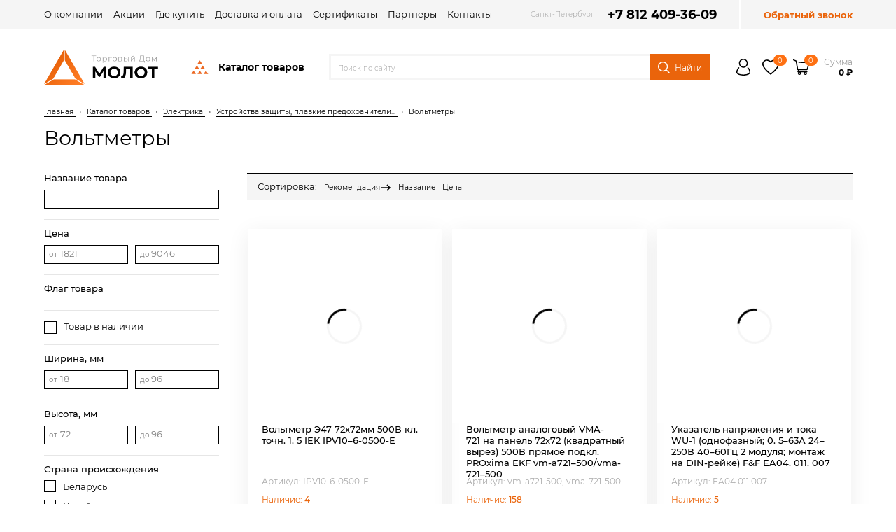

--- FILE ---
content_type: text/html; charset=UTF-8
request_url: https://molot-m.ru/__elektrika/ustroystva-zashchiti-plavkie-predohraniteli-modulnie-ustroystvamontazhnie-ustroystva/voltmetri/
body_size: 100215
content:
<!DOCTYPE html> <html lang="ru"> <head> <meta charset="utf-8"> <title>Вольтметры. Купить. Магазин «ТД «Молот»»</title> <meta name="description" content="Вольтметры Вы можете купить в интернет-магазине компании «ТД «Молот»». Вольтметры мы можем доставить в самые оперативные сроки. По всем вопросам звоните по тел. +7(812)409-36-09"> <meta name="keywords" content=""> <script>
function append_css_link(url){var t=document.createElement('link'); t.rel='stylesheet'; t.href=url;document.head.appendChild(t);};
var httpScheme = "https";
var sliderDelay = 5;
var colorMain = "#000000";
var pageContext = "czoxMDg6Ii9fX2VsZWt0cmlrYS91c3Ryb3lzdHZhLXphc2hjaGl0aS1wbGF2a2llLXByZWRvaHJhbml0ZWxpLW1vZHVsbmllLXVzdHJveXN0dmFtb250YXpobmllLXVzdHJveXN0dmEvdm9sdG1ldHJpLyI7";
var yandexMaps = {
apiKey: "dabf89a2-2817-4d1a-a204-80186c089944",
locale: "ru_RU",
};
var mfpCataloguePadding = "";
</script> <meta name="viewport" content="width=device-width, initial-scale=1">

<link rel="apple-touch-icon" sizes="57x57" href="/img/favicon/apple-icon-57x57.png"> <link rel="apple-touch-icon" sizes="60x60" href="/img/favicon/apple-icon-60x60.png"> <link rel="apple-touch-icon" sizes="72x72" href="/img/favicon/apple-icon-72x72.png"> <link rel="apple-touch-icon" sizes="76x76" href="/img/favicon/apple-icon-76x76.png"> <link rel="apple-touch-icon" sizes="114x114" href="/img/favicon/apple-icon-114x114.png"> <link rel="apple-touch-icon" sizes="120x120" href="/img/favicon/apple-icon-120x120.png"> <link rel="apple-touch-icon" sizes="144x144" href="/img/favicon/apple-icon-144x144.png"> <link rel="apple-touch-icon" sizes="152x152" href="/img/favicon/apple-icon-152x152.png"> <link rel="apple-touch-icon" sizes="180x180" href="/img/favicon/apple-icon-180x180.png"> <link rel="icon" type="image/png" sizes="192x192" href="/img/favicon/android-icon-192x192.png"> <link rel="icon" type="image/png" sizes="32x32" href="/img/favicon/favicon-32x32.png"> <link rel="icon" type="image/png" sizes="96x96" href="/img/favicon/favicon-96x96.png"> <link rel="icon" type="image/png" sizes="16x16" href="/img/favicon/favicon-16x16.png"> <link rel="manifest" href="/img/favicon/manifest.json"> <meta name="msapplication-TileColor" content="#ffffff"> <meta name="msapplication-TileImage" content="/img/favicon/ms-icon-144x144.png"> <meta name="theme-color" content="#ffffff"> <style type="text/css">
svg {
width: 18px;
height: 18px;
}
</style> <script>
var __ = {
msg001: "Ошибка при формировании интерактивной карты.<br>Пожалуйста, обновите страницу.",
msg002: "Некорректный ответ от сервера",
msg003: "Приносим свои извинения; похоже, эта форма не функционирует как надо.<br>Пожалуйста, свяжитесь с нами по телефону или e-mail.",
msg004: "Закрыть",
msg005: "Поделиться",
msg006: "Полный экран",
msg007: "Масштаб",
msg008: "Назад (стрелка влево)",
msg009: "Вперед (стрелка вправо)"
};</script><script>function loadFont(A,t,e){function n(){if(!window.FontFace)return!1;var A=new FontFace("t",'url( "[data-uri]" ) format( "woff2" )',{});return A.load().catch(function(){}),"loading"==A.status||"loaded"==A.status}var o=navigator.userAgent,a=!window.addEventListener||o.match(/(Android (2|3|4.0|4.1|4.2|4.3))|(Opera (Mini|Mobi))/)&&!o.match(/Chrome/);if(!a&&0!=n()){var r="",d={};try{d=localStorage||{}}catch(A){}var s="x-font-"+A,i=s+"url",c=s+"css",l=d[i],u=d[c],f=document.createElement("style");if(f.rel="stylesheet",document.head.appendChild(f),!u||l!==r&&l!==t){var g=t&&n()?t:r,h=new XMLHttpRequest;h.open("GET",g),h.onload=function(){h.status>=200&&h.status<400&&(d[i]=g,d[c]=h.responseText,e||(f.textContent=h.responseText))},h.send()}else f.textContent=u}}</script> <style type="text/css">/*! normalize.css v7.0.0 | MIT License | github.com/necolas/normalize.css */button,hr,input{overflow:visible}audio,canvas,progress,video{display:inline-block}progress,sub,sup{vertical-align:baseline}[type=checkbox],[type=radio],legend{box-sizing:border-box;padding:0}html{line-height:1.15;-ms-text-size-adjust:100%;-webkit-text-size-adjust:100%}body{margin:0}article,aside,details,figcaption,figure,footer,header,main,menu,nav,section{display:block}h1{font-size:2em;margin:.67em 0}figure{margin:1em 40px}hr{box-sizing:content-box;height:0}code,kbd,pre,samp{font-family:monospace,monospace;font-size:1em}a{background-color:transparent;-webkit-text-decoration-skip:objects}abbr[title]{border-bottom:none;text-decoration:underline;text-decoration:underline dotted}b,strong{font-weight:bold}dfn{font-style:italic}mark{background-color:#ff0;color:#000}small{font-size:80%}sub,sup{font-size:75%;line-height:0;position:relative}sub{bottom:-.25em}sup{top:-.5em}audio:not([controls]){display:none;height:0}img{border-style:none}svg:not(:root){overflow:hidden}button,select{text-transform:none}[type=reset],[type=submit],button,html [type=button]{-webkit-appearance:button}[type=button]::-moz-focus-inner,[type=reset]::-moz-focus-inner,[type=submit]::-moz-focus-inner,button::-moz-focus-inner{border-style:none;padding:0}[type=button]:-moz-focusring,[type=reset]:-moz-focusring,[type=submit]:-moz-focusring,button:-moz-focusring{outline:ButtonText dotted 1px}fieldset{padding:.35em .75em .625em}legend{color:inherit;display:table;max-width:100%;white-space:normal}textarea{overflow:auto}[type=number]::-webkit-inner-spin-button,[type=number]::-webkit-outer-spin-button{height:auto}[type=search]{-webkit-appearance:textfield;outline-offset:-2px}[type=search]::-webkit-search-cancel-button,[type=search]::-webkit-search-decoration{-webkit-appearance:none}::-webkit-file-upload-button{-webkit-appearance:button;font:inherit}summary{display:list-item}[hidden],template{display:none}
</style> <link rel="stylesheet" href="/css/main.css?1676302989"> <link rel="stylesheet" href="/css/modules.css?1744538530"> <link rel="stylesheet" href="/css/content.css?1670241954"> <link rel="stylesheet" href="/cache/additional.css?1617108946"> <script>loadFont("Montserrat-300","/fonts/Montserrat/montserrat--300--woff2.css");loadFont("Montserrat-400","/fonts/Montserrat/montserrat--400--woff2.css");loadFont("Montserrat-500","/fonts/Montserrat/montserrat--500--woff2.css");loadFont("Montserrat-700","/fonts/Montserrat/montserrat--700--woff2.css");</script><meta name="robots" content="all">

<script type="text/javascript" >
(function(m,e,t,r,i,k,a){m[i]=m[i]||function(){(m[i].a=m[i].a||[]).push(arguments)};
m[i].l=1*new Date();
for (var j = 0; j < document.scripts.length; j++) {if (document.scripts[j].src === r) { return; }}
k=e.createElement(t),a=e.getElementsByTagName(t)[0],k.async=1,k.src=r,a.parentNode.insertBefore(k,a)})
(window, document, "script", "https://mc.yandex.ru/metrika/tag.js", "ym");
ym(90727520, "init", {
clickmap:true,
trackLinks:true,
accurateTrackBounce:true,
webvisor:true,
ecommerce:"dataLayer"
});
</script> <noscript><div><img src="https://mc.yandex.ru/watch/90727520" style="position:absolute; left:-9999px;" alt="" /></div></noscript>

<script type="text/javascript">
window.dataLayer = window.dataLayer || [];
</script> </head> <body class="device-desktop chrome macintosh 10_15_7 macos_catalina role-catalogue template-page" data-browser="chrome" data-browser_version="131" data-platform="macintosh" data-platform_version="10.15.7" data-platform_name="macos_catalina"> <div class="mobile-nav-w"> <div class="mobile-nav__top-panel js__fixed-element"> <div class="top-panel__main"> <div class="hamburger-w"> <button class="hamburger js__menu_toggle"> <span></span> <span></span> <span></span> </button> </div> <div class="mobile-logo-w"> <a href="/"><img src="/img/logo-panel.png" alt=""></a> </div> </div> <div class="top-panel__icons"> <a href="#" class="top-panel-icon js__search_toggle"> <svg class="icon"><use xmlns:xlink="http://www.w3.org/1999/xlink" xlink:href="/img/templates/sprite.svg#customer-search"></use></svg> </a> <a href="/__cabinet-history/" class="top-panel-icon js__auth_toggle"> <svg class="icon"><use xmlns:xlink="http://www.w3.org/1999/xlink" xlink:href="/img/templates/sprite.svg#customer-user"></use></svg> </a> <a href="/__goods-bookmarked/" class="top-panel-icon"> <svg class="icon"><use xmlns:xlink="http://www.w3.org/1999/xlink" xlink:href="/img/sprite.svg#heart"></use></svg> <span class="top-panel-icon-counter js__bookmarked--counter"> <span class="top-panel-icon-counter-w">
0 </span> </span> </a> <a href="/__cart/" class="top-panel-icon"> <svg class="icon"><use xmlns:xlink="http://www.w3.org/1999/xlink" xlink:href="/img/templates/sprite.svg#customer-basket"></use></svg> <span class="top-panel-icon-counter js__cart--counter"> <span class="top-panel-icon-counter-w">
0 </span> </span> </a> </div> <div class="top-panel__search"> <form action="/__search/" method="get" class="top-panel-search__form"> <input type="text" class="top-panel-search__input js__search-input-mobile" name="query" placeholder="Поиск по сайту" value=""> <button class="top-panel-search__submit"><svg class="icon"><use xmlns:xlink="http://www.w3.org/1999/xlink" xlink:href="/img/templates/sprite.svg#customer-search"></use></svg></button> <div class="search__suggest js__search-suggest-mobile"></div> </form> </div> </div> <div class="mobile-nav__menu"> <div class="mobile-menu__section"> <ul class="mobile-menu"> <li class="mobile-menu__item mobile-menu__item--wrap"><a href="/__stroitelnye-materialy/" class="mobile-menu__link">СТРОИТЕЛЬНЫЕ МАТЕРИАЛЫ</a> <button class="mobile-menu__next-link js__mobile-menu__next-link"> <svg class="icon"><use xmlns:xlink="http://www.w3.org/1999/xlink" xlink:href="/img/sprite.svg#arrow-bottom"></use></svg> </button> <ul class="mobile-submenu"><li class="mobile-submenu__item"><a href="/__stroitelnye-materialy/sipuchie-materiali/" class="mobile-submenu__link">Сыпучие материалы</a></li><li class="mobile-submenu__item"><a href="/__stroitelnye-materialy/suhie-smesi-dobavki-v-rastvori/" class="mobile-submenu__link">Сухие смеси, добавки в растворы</a></li><li class="mobile-submenu__item"><a href="/__stroitelnye-materialy/gidroizolyatsionnie-materiali/" class="mobile-submenu__link">Гидроизоляционные материалы</a></li><li class="mobile-submenu__item"><a href="/__stroitelnye-materialy/obshchestroitelnie-materiali/" class="mobile-submenu__link">Общестроительные материалы</a></li><li class="mobile-submenu__item"><a href="/__stroitelnye-materialy/gipsokarton-i-komplektuyushchie/" class="mobile-submenu__link">Гипсокартон и комплектующие</a></li><li class="mobile-submenu__item"><a href="/__stroitelnye-materialy/krovlya-otsinkovanniy-list-vodostok-vodootvod/" class="mobile-submenu__link">Кровля, оцинкованный лист, водосток, водоотвод</a></li><li class="mobile-submenu__item"><a href="/__stroitelnye-materialy/profili-shtukaturnie-fasadnie-spetsialnie/" class="mobile-submenu__link">Профили штукатурные, фасадные, специальные</a></li><li class="mobile-submenu__item"><a href="/__stroitelnye-materialy/steklosetki-serpyanki-uglozashchitnie-i-spetsialnie-lenti/" class="mobile-submenu__link">Стеклосетки, серпянки, углозащитные и специальные ленты</a></li><li class="mobile-submenu__item"><a href="/__stroitelnye-materialy/teploizolyatsiya/" class="mobile-submenu__link">Теплоизоляция</a></li><li class="mobile-submenu__item"><a href="/__stroitelnye-materialy/plenki-membrani-ukrivochnie-i-otrazhayushchie-materiali/" class="mobile-submenu__link">Пленки, мембраны, укрывочные и отражающие материалы</a></li><li class="mobile-submenu__item"><a href="/__stroitelnye-materialy/drevesno-plitnie-materiali/" class="mobile-submenu__link">Древесно-плитные материалы</a></li></ul></li><li class="mobile-menu__item mobile-menu__item--wrap"><a href="/__otdelochnie-materiali/" class="mobile-menu__link">ИНТЕРЬЕР ОТДЕЛКА</a> <button class="mobile-menu__next-link js__mobile-menu__next-link"> <svg class="icon"><use xmlns:xlink="http://www.w3.org/1999/xlink" xlink:href="/img/sprite.svg#arrow-bottom"></use></svg> </button> <ul class="mobile-submenu"><li class="mobile-submenu__item"><a href="/__otdelochnie-materiali/potolki/" class="mobile-submenu__link">Потолки</a></li><li class="mobile-submenu__item"><a href="/__otdelochnie-materiali/dveri-okna-furnitura-skobyanie-izdeliya/" class="mobile-submenu__link">Двери, окна, фурнитура, скобяные изделия</a></li><li class="mobile-submenu__item"><a href="/__otdelochnie-materiali/napolnie-pokritiya-plintusa-pvh-porogi-podlozhki/" class="mobile-submenu__link">Напольные покрытия, плинтуса пвх, пороги, подложки</a></li><li class="mobile-submenu__item"><a href="/__otdelochnie-materiali/dekorativno-otdelochnie-materiali/" class="mobile-submenu__link">Декоративно-отделочные материалы</a></li><li class="mobile-submenu__item"><a href="/__otdelochnie-materiali/plitka-i-keramogranit/" class="mobile-submenu__link">Плитка и керамогранит</a></li></ul></li><li class="mobile-menu__item mobile-menu__item--wrap"><a href="/__santehnika/" class="mobile-menu__link">САНТЕХНИКА</a> <button class="mobile-menu__next-link js__mobile-menu__next-link"> <svg class="icon"><use xmlns:xlink="http://www.w3.org/1999/xlink" xlink:href="/img/sprite.svg#arrow-bottom"></use></svg> </button> <ul class="mobile-submenu"><li class="mobile-submenu__item"><a href="/__santehnika/vanni-ekrani-dlya-vann-dushevie-kabini/" class="mobile-submenu__link">ВАННЫ, ЭКРАНЫ ДЛЯ ВАНН, ДУШЕВЫЕ КАБИНЫ</a></li><li class="mobile-submenu__item"><a href="/__santehnika/mebel-i-aksessuari-dlya-vannih-komnat/" class="mobile-submenu__link">МЕБЕЛЬ И АКСЕССУАРЫ ДЛЯ ВАННЫХ КОМНАТ</a></li><li class="mobile-submenu__item"><a href="/__santehnika/sanfayans-dlya-sanuzlov-i-vannih-komnat/" class="mobile-submenu__link">САНФАЯНС ДЛЯ САНУЗЛОВ И ВАННЫХ КОМНАТ</a></li><li class="mobile-submenu__item"><a href="/__santehnika/smesiteli-dushevie-leyki-moyki/" class="mobile-submenu__link">СМЕСИТЕЛИ, ДУШЕВЫЕ ЛЕЙКИ, МОЙКИ</a></li></ul></li><li class="mobile-menu__item mobile-menu__item--wrap"><a href="/__vodosnabzhenie-kanalizatsiya-vodonagrevateli-radiatori-gaz/" class="mobile-menu__link">ВОДОСНАБЖЕНИЕ РАДИАТОРЫ</a> <button class="mobile-menu__next-link js__mobile-menu__next-link"> <svg class="icon"><use xmlns:xlink="http://www.w3.org/1999/xlink" xlink:href="/img/sprite.svg#arrow-bottom"></use></svg> </button> <ul class="mobile-submenu"><li class="mobile-submenu__item"><a href="/__vodosnabzhenie-kanalizatsiya-vodonagrevateli-radiatori-gaz/drenazhnaya-sistema-zakritogo-tipa-iz-pnd/" class="mobile-submenu__link">Дренажная система закрытого типа из ПНД</a></li><li class="mobile-submenu__item"><a href="/__vodosnabzhenie-kanalizatsiya-vodonagrevateli-radiatori-gaz/gazovoe-oborudovanie/" class="mobile-submenu__link">Газовое оборудование</a></li><li class="mobile-submenu__item"><a href="/__vodosnabzhenie-kanalizatsiya-vodonagrevateli-radiatori-gaz/emkosti-plastikovie-dlya-vodosnabzheniya-i-komplektuyushchie-k-nim/" class="mobile-submenu__link">Емкости пластиковые для водоснабжения и комплектующие к ним</a></li><li class="mobile-submenu__item"><a href="/__vodosnabzhenie-kanalizatsiya-vodonagrevateli-radiatori-gaz/vodonagrevateli/" class="mobile-submenu__link">Водонагреватели</a></li><li class="mobile-submenu__item"><a href="/__vodosnabzhenie-kanalizatsiya-vodonagrevateli-radiatori-gaz/vodonapornie-sistemi/" class="mobile-submenu__link">Водонапорные системы</a></li><li class="mobile-submenu__item"><a href="/__vodosnabzhenie-kanalizatsiya-vodonagrevateli-radiatori-gaz/kontrolno-izmeritelnie-pribori/" class="mobile-submenu__link">Контрольно-измерительные приборы</a></li><li class="mobile-submenu__item"><a href="/__vodosnabzhenie-kanalizatsiya-vodonagrevateli-radiatori-gaz/gibkaya-podvodka-i-shlangi-dlya-vodi-i-gaza/" class="mobile-submenu__link">Гибкая подводка и шланги для воды и газа</a></li><li class="mobile-submenu__item"><a href="/__vodosnabzhenie-kanalizatsiya-vodonagrevateli-radiatori-gaz/kanalizatsiya/" class="mobile-submenu__link">Канализация</a></li><li class="mobile-submenu__item"><a href="/__vodosnabzhenie-kanalizatsiya-vodonagrevateli-radiatori-gaz/sistema-otopleniya/" class="mobile-submenu__link">Система отопления</a></li><li class="mobile-submenu__item"><a href="/__vodosnabzhenie-kanalizatsiya-vodonagrevateli-radiatori-gaz/vspomogatelnoe-oborudovanie/" class="mobile-submenu__link">Вспомогательное оборудование</a></li><li class="mobile-submenu__item"><a href="/__vodosnabzhenie-kanalizatsiya-vodonagrevateli-radiatori-gaz/nasosnoe-bitovoe-oborudovanie/" class="mobile-submenu__link">Насосное бытовое оборудование</a></li><li class="mobile-submenu__item"><a href="/__vodosnabzhenie-kanalizatsiya-vodonagrevateli-radiatori-gaz/kotelnoe-oborudovanie/" class="mobile-submenu__link">Котельное оборудование</a></li><li class="mobile-submenu__item"><a href="/__vodosnabzhenie-kanalizatsiya-vodonagrevateli-radiatori-gaz/kollektornoe-oborudovanie/" class="mobile-submenu__link">Коллекторное оборудование</a></li><li class="mobile-submenu__item"><a href="/__vodosnabzhenie-kanalizatsiya-vodonagrevateli-radiatori-gaz/sistema-ochistki-vodi/" class="mobile-submenu__link">Система очистки воды</a></li><li class="mobile-submenu__item"><a href="/__vodosnabzhenie-kanalizatsiya-vodonagrevateli-radiatori-gaz/protivopozharnoe-oborudovanie/" class="mobile-submenu__link">Противопожарное оборудование</a></li></ul></li><li class="mobile-menu__item mobile-menu__item--wrap"><a href="/__ventilyatsiya-lyuki-revizionnie-elektroobogrev-pechi-dimohodi/" class="mobile-menu__link">ВЕНТИЛЯЦИЯ</a> <button class="mobile-menu__next-link js__mobile-menu__next-link"> <svg class="icon"><use xmlns:xlink="http://www.w3.org/1999/xlink" xlink:href="/img/sprite.svg#arrow-bottom"></use></svg> </button> <ul class="mobile-submenu"><li class="mobile-submenu__item"><a href="/__ventilyatsiya-lyuki-revizionnie-elektroobogrev-pechi-dimohodi/sistemi-dimohodov/" class="mobile-submenu__link">СИСТЕМЫ ДЫМОХОДОВ</a></li><li class="mobile-submenu__item"><a href="/__ventilyatsiya-lyuki-revizionnie-elektroobogrev-pechi-dimohodi/lyuki-revizionnie/" class="mobile-submenu__link">ЛЮКИ РЕВИЗИОННЫЕ</a></li><li class="mobile-submenu__item"><a href="/__ventilyatsiya-lyuki-revizionnie-elektroobogrev-pechi-dimohodi/ventilyatori/" class="mobile-submenu__link">ВЕНТИЛЯТОРЫ</a></li><li class="mobile-submenu__item"><a href="/__ventilyatsiya-lyuki-revizionnie-elektroobogrev-pechi-dimohodi/ventilyatsionnie-reshetki/" class="mobile-submenu__link">ВЕНТИЛЯЦИОННЫЕ РЕШЕТКИ</a></li><li class="mobile-submenu__item"><a href="/__ventilyatsiya-lyuki-revizionnie-elektroobogrev-pechi-dimohodi/ventilyatsionnie-sistemi/" class="mobile-submenu__link">ВЕНТИЛЯЦИОННЫЕ СИСТЕМЫ</a></li><li class="mobile-submenu__item"><a href="/__ventilyatsiya-lyuki-revizionnie-elektroobogrev-pechi-dimohodi/teplie-poli-obogrev-trub/" class="mobile-submenu__link">ТЕПЛЫЕ ПОЛЫ, ОБОГРЕВ ТРУБ</a></li><li class="mobile-submenu__item"><a href="/__ventilyatsiya-lyuki-revizionnie-elektroobogrev-pechi-dimohodi/elektroobogrevateli/" class="mobile-submenu__link">ЭЛЕКТРООБОГРЕВАТЕЛИ</a></li></ul></li><li class="mobile-menu__item mobile-menu__item--wrap"><a href="/__metizi-krepezh/" class="mobile-menu__link">КРЕПЕЖ СКОБЯНЫЕ ИЗДЕЛИЯ</a> <button class="mobile-menu__next-link js__mobile-menu__next-link"> <svg class="icon"><use xmlns:xlink="http://www.w3.org/1999/xlink" xlink:href="/img/sprite.svg#arrow-bottom"></use></svg> </button> <ul class="mobile-submenu"><li class="mobile-submenu__item"><a href="/__metizi-krepezh/gvozdi/" class="mobile-submenu__link">ГВОЗДИ</a></li><li class="mobile-submenu__item"><a href="/__metizi-krepezh/dyubel-gvozdi-dyubeli/" class="mobile-submenu__link">ДЮБЕЛЬ-ГВОЗДИ, ДЮБЕЛИ</a></li><li class="mobile-submenu__item"><a href="/__metizi-krepezh/zaklepki/" class="mobile-submenu__link">ЗАКЛЕПКИ</a></li><li class="mobile-submenu__item"><a href="/__metizi-krepezh/gruzovoy-krepezh/" class="mobile-submenu__link">ГРУЗОВОЙ КРЕПЕЖ</a></li><li class="mobile-submenu__item"><a href="/__metizi-krepezh/plastini-kronshteyni-ugolki-sistemi-hraneniya/" class="mobile-submenu__link">ПЛАСТИНЫ, КРОНШТЕЙНЫ, УГОЛКИ, СИСТЕМЫ ХРАНЕНИЯ</a></li><li class="mobile-submenu__item"><a href="/__metizi-krepezh/homuti-montazhnie-lenti-bandazhi/" class="mobile-submenu__link">ХОМУТЫ, МОНТАЖНЫЕ ЛЕНТЫ, БАНДАЖИ</a></li><li class="mobile-submenu__item"><a href="/__metizi-krepezh/ankera/" class="mobile-submenu__link">АНКЕРА</a></li><li class="mobile-submenu__item"><a href="/__metizi-krepezh/samorezi/" class="mobile-submenu__link">САМОРЕЗЫ</a></li><li class="mobile-submenu__item"><a href="/__metizi-krepezh/shurupi/" class="mobile-submenu__link">ШУРУПЫ</a></li><li class="mobile-submenu__item"><a href="/__metizi-krepezh/metricheskiy-krepezh/" class="mobile-submenu__link">МЕТРИЧЕСКИЙ КРЕПЕЖ</a></li></ul></li><li class="mobile-menu__item mobile-menu__item--wrap"><a href="/__lkm-peni-germetiki/" class="mobile-menu__link">КРАСКИ ПЕНЫ ГЕРМЕТИКИ</a> <button class="mobile-menu__next-link js__mobile-menu__next-link"> <svg class="icon"><use xmlns:xlink="http://www.w3.org/1999/xlink" xlink:href="/img/sprite.svg#arrow-bottom"></use></svg> </button> <ul class="mobile-submenu"><li class="mobile-submenu__item"><a href="/__lkm-peni-germetiki/lako-krasochnie-materiali-i-grunti/" class="mobile-submenu__link">Лако-красочные материалы и грунты</a></li><li class="mobile-submenu__item"><a href="/__lkm-peni-germetiki/peni-montazhnie-germetiki-kleevie-materiali/" class="mobile-submenu__link">Пены монтажные, герметики, клеевые материалы</a></li></ul></li><li class="mobile-menu__item mobile-menu__item--wrap"><a href="/__instrument/" class="mobile-menu__link">ИНСТРУМЕНТ</a> <button class="mobile-menu__next-link js__mobile-menu__next-link"> <svg class="icon"><use xmlns:xlink="http://www.w3.org/1999/xlink" xlink:href="/img/sprite.svg#arrow-bottom"></use></svg> </button> <ul class="mobile-submenu"><li class="mobile-submenu__item"><a href="/__instrument/ruchnoy-instrument-osnastka-spetsodezhda/" class="mobile-submenu__link">Ручной инструмент, оснастка, спецодежда</a></li><li class="mobile-submenu__item"><a href="/__instrument/elektro-benzo-instrument-i-oborudovanie/" class="mobile-submenu__link">25 Электро- бензо- инструмент и оборудование</a></li></ul></li><li class="mobile-menu__item mobile-menu__item--wrap"><a href="/__hozyaystvennie-tovari-melkaya-bitovaya-tehnika-bitovaya-himiya/" class="mobile-menu__link">ХОЗЯЙСТВЕННЫЕ ТОВАРЫ, МЕЛКАЯ БЫТОВАЯ ТЕХНИКА, БЫТОВАЯ ХИМИЯ</a> <button class="mobile-menu__next-link js__mobile-menu__next-link"> <svg class="icon"><use xmlns:xlink="http://www.w3.org/1999/xlink" xlink:href="/img/sprite.svg#arrow-bottom"></use></svg> </button> <ul class="mobile-submenu"><li class="mobile-submenu__item"><a href="/__hozyaystvennie-tovari-melkaya-bitovaya-tehnika-bitovaya-himiya/sredstva-lichnoy-gigieni/" class="mobile-submenu__link">Средства личной гигиены</a></li><li class="mobile-submenu__item"><a href="/__hozyaystvennie-tovari-melkaya-bitovaya-tehnika-bitovaya-himiya/grunti-sadovie-udobreniya/" class="mobile-submenu__link">ГРУНТЫ САДОВЫЕ, УДОБРЕНИЯ</a></li><li class="mobile-submenu__item"><a href="/__hozyaystvennie-tovari-melkaya-bitovaya-tehnika-bitovaya-himiya/komplekt-spalnogo-mesta-stroitelya-raskladushka/" class="mobile-submenu__link">КОМПЛЕКТ СПАЛЬНОГО МЕСТА СТРОИТЕЛЯ, РАСКЛАДУШКА</a></li><li class="mobile-submenu__item"><a href="/__hozyaystvennie-tovari-melkaya-bitovaya-tehnika-bitovaya-himiya/malaya-bitovaya-tehnika-pribori-prinadlezhnosti/" class="mobile-submenu__link">МАЛАЯ БЫТОВАЯ ТЕХНИКА, ПРИБОРЫ, принадлежности</a></li><li class="mobile-submenu__item"><a href="/__hozyaystvennie-tovari-melkaya-bitovaya-tehnika-bitovaya-himiya/tovari-dlya-doma-kuhni/" class="mobile-submenu__link">ТОВАРЫ ДЛЯ ДОМА, КУХНИ</a></li><li class="mobile-submenu__item"><a href="/__hozyaystvennie-tovari-melkaya-bitovaya-tehnika-bitovaya-himiya/antigololednie-reagenti/" class="mobile-submenu__link">АНТИГОЛОЛЕДНЫЕ РЕАГЕНТЫ</a></li><li class="mobile-submenu__item"><a href="/__hozyaystvennie-tovari-melkaya-bitovaya-tehnika-bitovaya-himiya/bumaga-tualetnaya-bumazhnie-polotentsa-salfetki/" class="mobile-submenu__link">БУМАГА ТУАЛЕТНАЯ, БУМАЖНЫЕ ПОЛОТЕНЦА, САЛФЕТКИ</a></li><li class="mobile-submenu__item"><a href="/__hozyaystvennie-tovari-melkaya-bitovaya-tehnika-bitovaya-himiya/toplivnie-briketi/" class="mobile-submenu__link">Топливные брикеты</a></li><li class="mobile-submenu__item"><a href="/__hozyaystvennie-tovari-melkaya-bitovaya-tehnika-bitovaya-himiya/shnuri-verevki-i-shpagati/" class="mobile-submenu__link">Шнуры, веревки и шпагаты</a></li><li class="mobile-submenu__item"><a href="/__hozyaystvennie-tovari-melkaya-bitovaya-tehnika-bitovaya-himiya/bitovaya-himiya/" class="mobile-submenu__link">БЫТОВАЯ ХИМИЯ</a></li><li class="mobile-submenu__item"><a href="/__hozyaystvennie-tovari-melkaya-bitovaya-tehnika-bitovaya-himiya/tovari-dlya-uborki/" class="mobile-submenu__link">ТОВАРЫ ДЛЯ УБОРКИ</a></li><li class="mobile-submenu__item"><a href="/__hozyaystvennie-tovari-melkaya-bitovaya-tehnika-bitovaya-himiya/avtotovari/" class="mobile-submenu__link">АВТОТОВАРЫ</a></li><li class="mobile-submenu__item"><a href="/__hozyaystvennie-tovari-melkaya-bitovaya-tehnika-bitovaya-himiya/tovari-dlya-piknika/" class="mobile-submenu__link">ТОВАРЫ ДЛЯ ПИКНИКА</a></li></ul></li><li class="mobile-menu__item active mobile-menu__item--wrap"><a href="/__elektrika/" class="mobile-menu__link active">Электрика</a> <button class="mobile-menu__next-link js__mobile-menu__next-link"> <svg class="icon"><use xmlns:xlink="http://www.w3.org/1999/xlink" xlink:href="/img/sprite.svg#arrow-bottom"></use></svg> </button> <ul class="mobile-submenu"><li class="mobile-submenu__item"><a href="/__elektrika/kabeli-i-provoda/" class="mobile-submenu__link">Кабели и провода</a></li><li class="mobile-submenu__item"><a href="/__elektrika/elektroizolyatsionnie-trubitrubi-dlya-zashchiti-kabelya/" class="mobile-submenu__link">Электроизоляционные трубы/Трубы для защиты кабеля</a></li><li class="mobile-submenu__item"><a href="/__elektrika/sistemi-zashchiti-shlangovie/" class="mobile-submenu__link">Системы защиты шланговые</a></li><li class="mobile-submenu__item"><a href="/__elektrika/kabelenesushchie-sistemi/" class="mobile-submenu__link">Кабеленесущие системы</a></li><li class="mobile-submenu__item"><a href="/__elektrika/sistemi-skritoy-provodki-pod-polom/" class="mobile-submenu__link">Системы скрытой проводки под полом</a></li><li class="mobile-submenu__item"><a href="/__elektrika/kanali-nastennogo-i-potolochnogo-montazha/" class="mobile-submenu__link">Каналы настенного и потолочного монтажа</a></li><li class="mobile-submenu__item"><a href="/__elektrika/koroba-kabelnie/" class="mobile-submenu__link">Короба кабельные</a></li><li class="mobile-submenu__item"><a href="/__elektrika/sistema-elektromontazhnih-kolonn/" class="mobile-submenu__link">Система электромонтажных колонн</a></li><li class="mobile-submenu__item"><a href="/__elektrika/sistemi-vvoda-dlya-kabeley-i-provodov/" class="mobile-submenu__link">Системы ввода для кабелей и проводов</a></li><li class="mobile-submenu__item"><a href="/__elektrika/material-montazhniy/" class="mobile-submenu__link">Материал монтажный</a></li><li class="mobile-submenu__item"><a href="/__elektrika/sistemi-elektricheskih-raspredelitelnih-shkafov/" class="mobile-submenu__link">Системы электрических распределительных шкафов</a></li><li class="mobile-submenu__item"><a href="/__elektrika/kolodki-klemmnie/" class="mobile-submenu__link">Колодки клеммные</a></li><li class="mobile-submenu__item"><a href="/__elektrika/elektroustanovochnie-izdeliya/" class="mobile-submenu__link">Электроустановочные изделия</a></li><li class="mobile-submenu__item"><a href="/__elektrika/vilki-rozetki-i-ustroystva-promishlennie-i-spetsialnie/" class="mobile-submenu__link">Вилки, розетки и устройства промышленные и специальные</a></li><li class="mobile-submenu__item"><a href="/__elektrika/sistemi-raspredeleniya-elektroenergiiraspredelitelnie-ustroystva/" class="mobile-submenu__link">Системы распределения электроэнергии/распределительные устройства</a></li><li class="mobile-submenu__item"><a href="/__elektrika/oborudovanie-nizkovoltnoe/" class="mobile-submenu__link">Оборудование низковольтное</a></li><li class="mobile-submenu__item"><a href="/__elektrika/rele/" class="mobile-submenu__link">Реле</a></li><li class="mobile-submenu__item"><a href="/__elektrika/ustroystva-zashchiti-plavkie-predohraniteli-modulnie-ustroystvamontazhnie-ustroystva/" class="mobile-submenu__link">Устройства защиты, плавкие предохранители, модульные устройства/монтажные устройства</a></li><li class="mobile-submenu__item"><a href="/__elektrika/ustroystva-zazemleniya-molniezashchiti-i-zashchiti-ot-perenapryazheniy/" class="mobile-submenu__link">Устройства заземления, молниезащиты и защиты от перенапряжений</a></li><li class="mobile-submenu__item"><a href="/__elektrika/elektricheskie-raspredelitelnie-sistemi-v-tom-chisle-elektroustanovochnoe-oborudovanie/" class="mobile-submenu__link">Электрические распределительные системы (в том числе электроустановочное оборудование)</a></li><li class="mobile-submenu__item"><a href="/__elektrika/datchikisensori/" class="mobile-submenu__link">Датчики/сенсоры</a></li><li class="mobile-submenu__item active"><a href="/__elektrika/svetilniki/" class="mobile-submenu__link active">Светильники</a></li><li class="mobile-submenu__item"><a href="/__elektrika/lampi/" class="mobile-submenu__link">Лампы</a></li><li class="mobile-submenu__item"><a href="/__elektrika/apparatura-puskoreguliruyushchaya/" class="mobile-submenu__link">Аппаратура пускорегулирующая</a></li><li class="mobile-submenu__item"><a href="/__elektrika/osvetitelnie-aksessuari/" class="mobile-submenu__link">Осветительные аксессуары</a></li></ul></li> </ul> </div> <div class="mobile-menu__section"> <ul class="mobile-menu"> <li class="mobile-menu__item"> <a href="/__goods-new/" class="mobile-menu__link mobile-menu__link--special">Новинки</a> </li> <li class="mobile-menu__item"> <a href="/__goods-offer/" class="mobile-menu__link mobile-menu__link--special">Акции</a> </li> <li class="mobile-menu__item"> <a href="/__goods-hit/" class="mobile-menu__link mobile-menu__link--special">Хиты продаж</a> </li> </ul> </div> <div class="mobile-menu__section"> <ul class="mobile-menu"> <li class="mobile-menu__item"><a href="/o-kompanii/" class="mobile-menu__link">О компании</a></li><li class="mobile-menu__item"><a href="/aktsii/" class="mobile-menu__link">Акции</a></li><li class="mobile-menu__item"><a href="/gde-kupit/" class="mobile-menu__link">Где купить</a></li><li class="mobile-menu__item"><a href="/dostavka-i-oplata/" class="mobile-menu__link">Доставка и оплата</a></li><li class="mobile-menu__item"><a href="/sertifikati/" class="mobile-menu__link">Сертификаты</a></li><li class="mobile-menu__item"><a href="/partneri/" class="mobile-menu__link">Партнеры</a></li><li class="mobile-menu__item"><a href="/kontakti/" class="mobile-menu__link">Контакты</a></li> </ul> </div> <div class="mobile-menu__section mobile-menu__section_contacts"> <div class="mobile-menu__section-item"> <div class="mobile-menu__phone"> <span class="m-phone nowrap"><strong>+7 (812) 409-36-09</strong></span> </div> </div> <div class="mobile-menu__section-item"> <div class="mobile-menu__address"><div class="--break">195248, <span style="white-space:nowrap;">Санкт-Петербург</span>, пр.&nbsp;Энергетиков, д.&nbsp;19</div></div> </div> <div class="mobile-menu__section-item"> <div class="mobile-menu__social"> <a href="https://vk.com/tdmolot" class="social__item" target="_blank"><svg class="icon"><use xmlns:xlink="http://www.w3.org/1999/xlink" xlink:href="/img/sprite.svg#vk"></use></svg></a> </div> </div> </div> </div> <div class="mobile-nav__overlay"></div> </div> <header class="header"> <div class="header__top"> <div class="header__top-content wrap"> <nav class="menu"> <ul class="menu__list"> <li class="menu__item"><a href="/o-kompanii/" class="menu__link">О компании</a></li><li class="menu__item"><a href="/aktsii/" class="menu__link">Акции</a></li><li class="menu__item"><a href="/gde-kupit/" class="menu__link">Где купить</a></li><li class="menu__item"><a href="/dostavka-i-oplata/" class="menu__link">Доставка и оплата</a></li><li class="menu__item"><a href="/sertifikati/" class="menu__link">Сертификаты</a></li><li class="menu__item"><a href="/partneri/" class="menu__link">Партнеры</a></li><li class="menu__item"><a href="/kontakti/" class="menu__link">Контакты</a></li> <li class="menu__item menu__item--wrap js__menu-more--switcher hidden"> <a href="javascript:void(0);" class="menu__link" style="cursor:default;">Еще...</a> <ul class="submenu js__menu-more--hidden"></ul> </li> </ul> </nav> <div class="header__top-right"> <div class="header__top-phone"> <span>Санкт-Петербург</span> <a href="tel:+78124093609">+7 812 409-36-09</a> </div> <a href="#" class="header__top-callback js__ajax-popup-form" data-form="callback">
Обратный звонок
</a> </div> </div> </div> <div class="header__bottom"> <div class="header__bottom-content wrap"> <div class="header__bottom-left"> <a href="/" class="header__logo" title="На главную"> <img src="/img/templates/logo.png" alt=""> </a> <button class="header__catalog-btn"> <svg class="header__catalog-icon"> <use
xmlns:xlink="http://www.w3.org/1999/xlink"
xlink:href="/img/templates/sprite.svg#customer-menu"
></use> </svg>
Каталог товаров
</button> <form action="/__search/" method="get" class="search__form"> <input
type="text"
class="search__input js__search-input-desktop"
name="query"
placeholder="Поиск по сайту"
value=""
autocomplete="off"
/> <button class="search__submit"> <svg class="search__icon"> <use
xmlns:xlink="http://www.w3.org/1999/xlink"
xlink:href="/img/templates/sprite.svg#customer-search"
></use> </svg>
Найти
</button> <div class="search__autocomplete js__search-suggest-desktop"></div> </form> </div> <div class="header__bottom-right"> <a href="/__auth/" class="header__auth"> <svg class="header__auth-icon"> <use
xmlns:xlink="http://www.w3.org/1999/xlink"
xlink:href="/img/templates/sprite.svg#customer-user"
></use> </svg> </a> <a href="/__goods-bookmarked/" class="header__bookmark"> <svg class="header__auth-icon"><use xmlns:xlink="http://www.w3.org/1999/xlink" xlink:href="/img/sprite.svg#heart"></use></svg> <span class="header__cart-icon-counter --bookmark"> <span class="header__cart-icon-counter-w js__bookmarked--counter">
0 </span> </span> </a> <div class="header__cart"> <a href="/__cart/" class="header__cart-link"> <svg class="header__cart-icon"> <use
xmlns:xlink="http://www.w3.org/1999/xlink"
xlink:href="/img/templates/sprite.svg#customer-basket"
></use> </svg> <span class="header__cart-icon-counter"> <span class="header__cart-icon-counter-w js__cart--counter">
0 </span> </span> </a> <div class="header__cart-total"> <span>Сумма</span> <div class="header__cart-total-summ js__cart--block">0&nbsp;₽</div> </div> </div> </div> </div> </div> <div class="dropdown-menu" role="menu"> <div class="wrap"> <ul class="dropdown-list"> <li data-submenu-id="submenu-1472"> <a href="/__stroitelnye-materialy/">
СТРОИТЕЛЬНЫЕ МАТЕРИАЛЫ
</a> </li> <li data-submenu-id="submenu-1473"> <a href="/__otdelochnie-materiali/">
ИНТЕРЬЕР ОТДЕЛКА
</a> </li> <li data-submenu-id="submenu-878"> <a href="/__santehnika/">
САНТЕХНИКА
</a> </li> <li data-submenu-id="submenu-621"> <a href="/__vodosnabzhenie-kanalizatsiya-vodonagrevateli-radiatori-gaz/">
ВОДОСНАБЖЕНИЕ РАДИАТОРЫ
</a> </li> <li data-submenu-id="submenu-1068"> <a href="/__ventilyatsiya-lyuki-revizionnie-elektroobogrev-pechi-dimohodi/">
ВЕНТИЛЯЦИЯ
</a> </li> <li data-submenu-id="submenu-1275"> <a href="/__metizi-krepezh/">
КРЕПЕЖ СКОБЯНЫЕ ИЗДЕЛИЯ
</a> </li> <li data-submenu-id="submenu-1474"> <a href="/__lkm-peni-germetiki/">
КРАСКИ ПЕНЫ ГЕРМЕТИКИ
</a> </li> <li data-submenu-id="submenu-1476"> <a href="/__instrument/">
ИНСТРУМЕНТ
</a> </li> <li data-submenu-id="submenu-1100"> <a href="/__hozyaystvennie-tovari-melkaya-bitovaya-tehnika-bitovaya-himiya/">
ХОЗЯЙСТВЕННЫЕ ТОВАРЫ, МЕЛКАЯ БЫТОВАЯ ТЕХНИКА, БЫТОВАЯ ХИМИЯ
</a> </li> <li data-submenu-id="submenu-1480"> <a href="/__elektrika/">
Электрика
</a> </li> </ul> <div class="popover-container"> <div class="popover" id="submenu-1472"> <h3 class="popover-title">СТРОИТЕЛЬНЫЕ МАТЕРИАЛЫ</h3> <div class="popover-content"> <div class="popover-menu"> <div class="popover-item"> <a href="/__stroitelnye-materialy/sipuchie-materiali/">Сыпучие материалы</a> <div class="popover-submenu"><a href="/__stroitelnye-materialy/sipuchie-materiali/gips-alebastr/">ГИПС, АЛЕБАСТР</a><a href="/__stroitelnye-materialy/sipuchie-materiali/izvest-izvestkovie-smesi/">Известь (известковые смеси)</a><a href="/__stroitelnye-materialy/sipuchie-materiali/keramzit/">КЕРАМЗИТ</a><a href="/__stroitelnye-materialy/sipuchie-materiali/mel/">МЕЛ</a><a href="/__stroitelnye-materialy/sipuchie-materiali/pesok/">ПЕСОК</a><a href="/__stroitelnye-materialy/sipuchie-materiali/tsement/">ЦЕМЕНТ</a><a href="/__stroitelnye-materialy/sipuchie-materiali/shcheben/">ЩЕБЕНЬ</a><a href="/__stroitelnye-materialy/sipuchie-materiali/glina/">ГЛИНА</a></div> </div> <div class="popover-item"> <a href="/__stroitelnye-materialy/suhie-smesi-dobavki-v-rastvori/">Сухие смеси, добавки в растворы</a> <div class="popover-submenu"><a href="/__stroitelnye-materialy/suhie-smesi-dobavki-v-rastvori/pechnie-smesi/">ПЕЧНЫЕ СМЕСИ</a><a href="/__stroitelnye-materialy/suhie-smesi-dobavki-v-rastvori/obshchestroitelnie-smesi/">ОБЩЕСТРОИТЕЛЬНЫЕ СМЕСИ</a><a href="/__stroitelnye-materialy/suhie-smesi-dobavki-v-rastvori/danogips-shitrok/">ДАНОГИПС (ШИТРОК)</a><a href="/__stroitelnye-materialy/suhie-smesi-dobavki-v-rastvori/vebervetonit/">ВЕБЕР.ВЕТОНИТ</a><a href="/__stroitelnye-materialy/suhie-smesi-dobavki-v-rastvori/volma/">ВОЛМА</a><a href="/__stroitelnye-materialy/suhie-smesi-dobavki-v-rastvori/kiilto/">КИИЛТО</a><a href="/__stroitelnye-materialy/suhie-smesi-dobavki-v-rastvori/knauf/">КНАУФ</a><a href="/__stroitelnye-materialy/suhie-smesi-dobavki-v-rastvori/kreps/">КРЕПС</a><a href="/__stroitelnye-materialy/suhie-smesi-dobavki-v-rastvori/osnovit/">ОСНОВИТ</a><a href="/__stroitelnye-materialy/suhie-smesi-dobavki-v-rastvori/plitonit/">ПЛИТОНИТ</a><a href="/__stroitelnye-materialy/suhie-smesi-dobavki-v-rastvori/pufas/">ПУФАС</a><a href="/__stroitelnye-materialy/suhie-smesi-dobavki-v-rastvori/tserezit/">ЦЕРЕЗИТ</a><a href="/__stroitelnye-materialy/suhie-smesi-dobavki-v-rastvori/dobavki-dlya-betonov-i-stroitelnih-rastvorov/">ДОБАВКИ ДЛЯ БЕТОНОВ И СТРОИТЕЛЬНЫХ РАСТВОРОВ</a><a href="/__stroitelnye-materialy/suhie-smesi-dobavki-v-rastvori/terrakot/">ТЕРРАКОТ</a><a href="/__stroitelnye-materialy/suhie-smesi-dobavki-v-rastvori/real/">РЕАЛ</a><a href="/__stroitelnye-materialy/suhie-smesi-dobavki-v-rastvori/bergauf/">БЕРГАУФ</a></div> </div> <div class="popover-item"> <a href="/__stroitelnye-materialy/gidroizolyatsionnie-materiali/">Гидроизоляционные материалы</a> <div class="popover-submenu"><a href="/__stroitelnye-materialy/gidroizolyatsionnie-materiali/tserezit-gidroizolyatsiya/">ЦЕРЕЗИТ (гидроизоляция)</a><a href="/__stroitelnye-materialy/gidroizolyatsionnie-materiali/bitumast-obmazochnaya-gidroizolyatsiya/">БИТУМАСТ (обмазочная гидроизоляция)</a><a href="/__stroitelnye-materialy/gidroizolyatsionnie-materiali/gidrolast-gidroizolyatsiya/">ГИДРОЛАСТ (гидроизоляция)</a><a href="/__stroitelnye-materialy/gidroizolyatsionnie-materiali/plitonit-gidroizolyatsionnie-materiali/">ПЛИТОНИТ (гидроизоляционные материалы)</a><a href="/__stroitelnye-materialy/gidroizolyatsionnie-materiali/prochie-gidroizolyatsionnie-materiali/">ПРОЧИЕ ГИДРОИЗОЛЯЦИОННЫЕ МАТЕРИАЛЫ</a><a href="/__stroitelnye-materialy/gidroizolyatsionnie-materiali/teks-mastika-gidroizolyatsionnaya/">ТЕКС (мастика гидроизоляционная)</a><a href="/__stroitelnye-materialy/gidroizolyatsionnie-materiali/tehnonikol-obmazochnaya-gidroizolyatsiya/">ТЕХНОНИКОЛЬ (обмазочная гидроизоляция)</a><a href="/__stroitelnye-materialy/gidroizolyatsionnie-materiali/gidroteks-gidroizolyatsiya/">ГИДРОТЭКС (гидроизоляция)</a><a href="/__stroitelnye-materialy/gidroizolyatsionnie-materiali/fiberpul-obmazochnaya-gidroizolyatsiya/">ФИБЕРПУЛ (обмазочная гидроизоляция)</a><a href="/__stroitelnye-materialy/gidroizolyatsionnie-materiali/knauf-gidroizolyatsiya/">КНАУФ (гидроизоляция)</a><a href="/__stroitelnye-materialy/gidroizolyatsionnie-materiali/vebervetonit-gidroizolyatsiya/">ВЕБЕР.ВЕТОНИТ (гидроизоляция)</a></div> </div> <div class="popover-item"> <a href="/__stroitelnye-materialy/obshchestroitelnie-materiali/">Общестроительные материалы</a> <div class="popover-submenu"><a href="/__stroitelnye-materialy/obshchestroitelnie-materiali/gazobeton-i-stroitelnie-bloki/">ГАЗОБЕТОН И СТРОИТЕЛЬНЫЕ БЛОКИ</a><a href="/__stroitelnye-materialy/obshchestroitelnie-materiali/kirpich/">КИРПИЧ</a><a href="/__stroitelnye-materialy/obshchestroitelnie-materiali/pazogrebnevaya-plita/">ПАЗОГРЕБНЕВАЯ ПЛИТА</a><a href="/__stroitelnye-materialy/obshchestroitelnie-materiali/setka-zabornaya-stolbi-vorota-kalitki/">СЕТКА ЗАБОРНАЯ, СТОЛБЫ, ВОРОТА, КАЛИТКИ</a><a href="/__stroitelnye-materialy/obshchestroitelnie-materiali/setki-armaturnie-kladochnie/">СЕТКИ АРМАТУРНЫЕ, КЛАДОЧНЫЕ</a><a href="/__stroitelnye-materialy/obshchestroitelnie-materiali/setki-shtukaturnie-metallicheskie/">СЕТКИ ШТУКАТУРНЫЕ МЕТАЛЛИЧЕСКИЕ</a><a href="/__stroitelnye-materialy/obshchestroitelnie-materiali/trotuarnaya-plitka-i-bordyuri/">ТРОТУАРНАЯ ПЛИТКА И БОРДЮРЫ</a><a href="/__stroitelnye-materialy/obshchestroitelnie-materiali/trubi-asbestotsementnie-i-komplektuyushchie-k-nim/">ТРУБЫ АСБЕСТОЦЕМЕНТНЫЕ И КОМПЛЕКТУЮЩИЕ К НИМ</a><a href="/__stroitelnye-materialy/obshchestroitelnie-materiali/polikarbonat/">ПОЛИКАРБОНАТ</a><a href="/__stroitelnye-materialy/obshchestroitelnie-materiali/karton-asbestoviy/">КАРТОН АСБЕСТОВЫЙ</a><a href="/__stroitelnye-materialy/obshchestroitelnie-materiali/armatura-kompozitnaya/">АРМАТУРА КОМПОЗИТНАЯ</a><a href="/__stroitelnye-materialy/obshchestroitelnie-materiali/svai-vintovie/">СВАИ ВИНТОВЫЕ</a><a href="/__stroitelnye-materialy/obshchestroitelnie-materiali/plitka-oblitsovochnaya-dlya-sten-i-fasadov/">ПЛИТКА ОБЛИЦОВОЧНАЯ ДЛЯ СТЕН И ФАСАДОВ</a><a href="/__stroitelnye-materialy/obshchestroitelnie-materiali/plitka-dlya-pechey-i-kaminov/">ПЛИТКА ДЛЯ ПЕЧЕЙ И КАМИНОВ</a><a href="/__stroitelnye-materialy/obshchestroitelnie-materiali/evroshtaketnik/">ЕВРОШТАКЕТНИК</a><a href="/__stroitelnye-materialy/obshchestroitelnie-materiali/metalloprokat-stalnoy-alyuminieviy/">МЕТАЛЛОПРОКАТ СТАЛЬНОЙ, АЛЮМИНИЕВЫЙ</a></div> </div> <div class="popover-item"> <a href="/__stroitelnye-materialy/gipsokarton-i-komplektuyushchie/">Гипсокартон и комплектующие</a> <div class="popover-submenu"><a href="/__stroitelnye-materialy/gipsokarton-i-komplektuyushchie/gvl-superpol-akvapanel-fayerbord/">ГВЛ, СУПЕРПОЛ, АКВАПАНЕЛЬ, ФАЙЕРБОРД</a><a href="/__stroitelnye-materialy/gipsokarton-i-komplektuyushchie/gipsokarton/">ГИПСОКАРТОН</a><a href="/__stroitelnye-materialy/gipsokarton-i-komplektuyushchie/profil-i-komplektuyushchie-dlya-gkl/">ПРОФИЛЬ И КОМПЛЕКТУЮЩИЕ ДЛЯ ГКЛ</a></div> </div> <div class="popover-item"> <a href="/__stroitelnye-materialy/krovlya-otsinkovanniy-list-vodostok-vodootvod/">Кровля, оцинкованный лист, водосток, водоотвод</a> <div class="popover-submenu"><a href="/__stroitelnye-materialy/krovlya-otsinkovanniy-list-vodostok-vodootvod/vodostochnie-livnevie-sistemi/">ВОДОСТОЧНЫЕ, ЛИВНЕВЫЕ СИСТЕМЫ</a><a href="/__stroitelnye-materialy/krovlya-otsinkovanniy-list-vodostok-vodootvod/krovelnie-materiali-i-aksessuari/">КРОВЕЛЬНЫЕ МАТЕРИАЛЫ И АКСЕССУАРЫ</a></div> </div> <div class="popover-item"> <a href="/__stroitelnye-materialy/profili-shtukaturnie-fasadnie-spetsialnie/">Профили штукатурные, фасадные, специальные</a> <div class="popover-submenu"><a href="/__stroitelnye-materialy/profili-shtukaturnie-fasadnie-spetsialnie/mayachkoviy-profil/">МАЯЧКОВЫЙ ПРОФИЛЬ</a><a href="/__stroitelnye-materialy/profili-shtukaturnie-fasadnie-spetsialnie/uglozashchitniy-profil-pvh/">УГЛОЗАЩИТНЫЙ ПРОФИЛЬ (ПВХ)</a><a href="/__stroitelnye-materialy/profili-shtukaturnie-fasadnie-spetsialnie/uglozashchitniy-profil-metall/">УГЛОЗАЩИТНЫЙ ПРОФИЛЬ (металл)</a><a href="/__stroitelnye-materialy/profili-shtukaturnie-fasadnie-spetsialnie/fasadnie-profili/">ФАСАДНЫЕ ПРОФИЛИ</a></div> </div> <div class="popover-item"> <a href="/__stroitelnye-materialy/steklosetki-serpyanki-uglozashchitnie-i-spetsialnie-lenti/">Стеклосетки, серпянки, углозащитные и специальные ленты</a> <div class="popover-submenu"><a href="/__stroitelnye-materialy/steklosetki-serpyanki-uglozashchitnie-i-spetsialnie-lenti/lenti-signalnie/">ЛЕНТЫ СИГНАЛЬНЫЕ</a><a href="/__stroitelnye-materialy/steklosetki-serpyanki-uglozashchitnie-i-spetsialnie-lenti/lenti-dlya-shvov-i-uglozashchitnie/">ЛЕНТЫ ДЛЯ ШВОВ И УГЛОЗАЩИТНЫЕ</a><a href="/__stroitelnye-materialy/steklosetki-serpyanki-uglozashchitnie-i-spetsialnie-lenti/lenti-kromochnie-dempfernie/">ЛЕНТЫ КРОМОЧНЫЕ (ДЕМПФЕРНЫЕ)</a><a href="/__stroitelnye-materialy/steklosetki-serpyanki-uglozashchitnie-i-spetsialnie-lenti/setki-dlya-zashchiti-fasadov/">СЕТКИ ДЛЯ ЗАЩИТЫ ФАСАДОВ</a><a href="/__stroitelnye-materialy/steklosetki-serpyanki-uglozashchitnie-i-spetsialnie-lenti/armirovochnie-lenti-serpyanki/">АРМИРОВОЧНЫЕ ЛЕНТЫ, СЕРПЯНКИ</a><a href="/__stroitelnye-materialy/steklosetki-serpyanki-uglozashchitnie-i-spetsialnie-lenti/armirovochnie-setki-steklotkanevie/">АРМИРОВОЧНЫЕ СЕТКИ СТЕКЛОТКАНЕВЫЕ</a><a href="/__stroitelnye-materialy/steklosetki-serpyanki-uglozashchitnie-i-spetsialnie-lenti/lenti-kleykie-skotchi-izolenti/">ЛЕНТЫ КЛЕЙКИЕ, СКОТЧИ, ИЗОЛЕНТЫ</a><a href="/__stroitelnye-materialy/steklosetki-serpyanki-uglozashchitnie-i-spetsialnie-lenti/lenti-malyarnie/">ЛЕНТЫ МАЛЯРНЫЕ</a><a href="/__stroitelnye-materialy/steklosetki-serpyanki-uglozashchitnie-i-spetsialnie-lenti/lenti-uplotnitelnie/">ЛЕНТЫ УПЛОТНИТЕЛЬНЫЕ</a></div> </div> <div class="popover-item"> <a href="/__stroitelnye-materialy/teploizolyatsiya/">Теплоизоляция</a> <div class="popover-submenu"><a href="/__stroitelnye-materialy/teploizolyatsiya/paklya-lnovatin/">ПАКЛЯ, ЛЬНОВАТИН</a><a href="/__stroitelnye-materialy/teploizolyatsiya/teploizolyatsiya-prochaya/">Теплоизоляция прочая</a><a href="/__stroitelnye-materialy/teploizolyatsiya/porolon/">ПОРОЛОН</a><a href="/__stroitelnye-materialy/teploizolyatsiya/teploizolyatsiya-na-osnove-bazalta-kvartsa-steklovolokna/">ТЕПЛОИЗОЛЯЦИЯ НА ОСНОВЕ БАЗАЛЬТА, КВАРЦА, СТЕКЛОВОЛОКНА</a><a href="/__stroitelnye-materialy/teploizolyatsiya/penopolistirol-penoplast/">ПЕНОПОЛИСТИРОЛ (ПЕНОПЛАСТ)</a><a href="/__stroitelnye-materialy/teploizolyatsiya/ekstrudirovanniy-penopolistirol-xps/">ЭКСТРУДИРОВАННЫЙ ПЕНОПОЛИСТИРОЛ (XPS)</a></div> </div> <div class="popover-item"> <a href="/__stroitelnye-materialy/plenki-membrani-ukrivochnie-i-otrazhayushchie-materiali/">Пленки, мембраны, укрывочные и отражающие материалы</a> <div class="popover-submenu"><a href="/__stroitelnye-materialy/plenki-membrani-ukrivochnie-i-otrazhayushchie-materiali/stretch-plenki/">СТРЕТЧ-ПЛЕНКИ</a><a href="/__stroitelnye-materialy/plenki-membrani-ukrivochnie-i-otrazhayushchie-materiali/membrani-spetsialnaya-plenochnaya-izolyatsiya/">МЕМБРАНЫ, СПЕЦИАЛЬНАЯ ПЛЕНОЧНАЯ ИЗОЛЯЦИЯ</a><a href="/__stroitelnye-materialy/plenki-membrani-ukrivochnie-i-otrazhayushchie-materiali/otrazhayushchaya-izolyatsiya-folga/">ОТРАЖАЮЩАЯ ИЗОЛЯЦИЯ, ФОЛЬГА</a><a href="/__stroitelnye-materialy/plenki-membrani-ukrivochnie-i-otrazhayushchie-materiali/plenki-polietilenovie/">ПЛЕНКИ ПОЛИЭТИЛЕНОВЫЕ</a><a href="/__stroitelnye-materialy/plenki-membrani-ukrivochnie-i-otrazhayushchie-materiali/ukrivnie-materiali-geotekstil-georeshetki-geosetki/">УКРЫВНЫЕ МАТЕРИАЛЫ, ГЕОТЕКСТИЛЬ, ГЕОРЕШЕТКИ, ГЕОСЕТКИ</a></div> </div> <div class="popover-item"> <a href="/__stroitelnye-materialy/drevesno-plitnie-materiali/">Древесно-плитные материалы</a> <div class="popover-submenu"><a href="/__stroitelnye-materialy/drevesno-plitnie-materiali/drevesno-voloknistaya-plita-dvp-orgalit-mdf-dvpo/">ДРЕВЕСНО-ВОЛОКНИСТАЯ ПЛИТА (ДВП, ОРГАЛИТ, МДФ) ДВПО</a><a href="/__stroitelnye-materialy/drevesno-plitnie-materiali/drevesno-struzhechnaya-plita-dsp-shpuntovannaya-dsp/">ДРЕВЕСНО-СТРУЖЕЧНАЯ ПЛИТА (ДСП), шпунтованная ДСП</a><a href="/__stroitelnye-materialy/drevesno-plitnie-materiali/karton-kartonnie-izdeliya/">КАРТОН, КАРТОННЫЕ ИЗДЕЛИЯ</a><a href="/__stroitelnye-materialy/drevesno-plitnie-materiali/orientirovanno-struzhechnaya-plita-osp-osb/">ОРИЕНТИРОВАННО-СТРУЖЕЧНАЯ ПЛИТА (ОСП, OSB)</a><a href="/__stroitelnye-materialy/drevesno-plitnie-materiali/tsementno-struzhechnaya-plita-tssp/">ЦЕМЕНТНО-СТРУЖЕЧНАЯ ПЛИТА (ЦСП)</a><a href="/__stroitelnye-materialy/drevesno-plitnie-materiali/fanera/">ФАНЕРА</a><a href="/__stroitelnye-materialy/drevesno-plitnie-materiali/teplo-zvukoizolyatsionnie-pliti-izoplat/">ТЕПЛО-ЗВУКОИЗОЛЯЦИОННЫЕ ПЛИТЫ ИЗОПЛАТ</a></div> </div> </div> </div> </div> <div class="popover" id="submenu-1473"> <h3 class="popover-title">ИНТЕРЬЕР ОТДЕЛКА</h3> <div class="popover-content"> <div class="popover-menu"> <div class="popover-item"> <a href="/__otdelochnie-materiali/potolki/">Потолки</a> <div class="popover-submenu"><a href="/__otdelochnie-materiali/potolki/rastrovie-yacheistie-potolki-grilyato/">РАСТРОВЫЕ ЯЧЕИСТЫЕ ПОТОЛКИ ГРИЛЬЯТО</a><a href="/__otdelochnie-materiali/potolki/kassetnie-potolki/">КАССЕТНЫЕ ПОТОЛКИ</a><a href="/__otdelochnie-materiali/potolki/plita-dlya-podvesnogo-potolka/">ПЛИТА ДЛЯ ПОДВЕСНОГО ПОТОЛКА</a><a href="/__otdelochnie-materiali/potolki/podvesnie-sistemi/">ПОДВЕСНЫЕ СИСТЕМЫ</a><a href="/__otdelochnie-materiali/potolki/reechnie-potolki/">РЕЕЧНЫЕ ПОТОЛКИ</a></div> </div> <div class="popover-item"> <a href="/__otdelochnie-materiali/dveri-okna-furnitura-skobyanie-izdeliya/">Двери, окна, фурнитура, скобяные изделия</a> <div class="popover-submenu"><a href="/__otdelochnie-materiali/dveri-okna-furnitura-skobyanie-izdeliya/klinya-montazhnie-dlya-okon-i-dverey/">КЛИНЬЯ МОНТАЖНЫЕ ДЛЯ ОКОН И ДВЕРЕЙ</a><a href="/__otdelochnie-materiali/dveri-okna-furnitura-skobyanie-izdeliya/kozirki-dlya-vhodnih-dverey/">КОЗЫРЬКИ ДЛЯ ВХОДНЫХ ДВЕРЕЙ</a><a href="/__otdelochnie-materiali/dveri-okna-furnitura-skobyanie-izdeliya/dveri-naruzhnie/">ДВЕРИ НАРУЖНЫЕ</a><a href="/__otdelochnie-materiali/dveri-okna-furnitura-skobyanie-izdeliya/dvernaya-furnitura/">ДВЕРНАЯ ФУРНИТУРА</a><a href="/__otdelochnie-materiali/dveri-okna-furnitura-skobyanie-izdeliya/okna-i-dveri-metalloplastikovie/">ОКНА и ДВЕРИ МЕТАЛЛОПЛАСТИКОВЫЕ</a><a href="/__otdelochnie-materiali/dveri-okna-furnitura-skobyanie-izdeliya/dveri-mezhkomnatnie-polotna-korobki-nalichniki/">ДВЕРИ МЕЖКОМНАТНЫЕ, ПОЛОТНА, КОРОБКИ, НАЛИЧНИКИ</a></div> </div> <div class="popover-item"> <a href="/__otdelochnie-materiali/napolnie-pokritiya-plintusa-pvh-porogi-podlozhki/">Напольные покрытия, плинтуса пвх, пороги, подложки</a> <div class="popover-submenu"><a href="/__otdelochnie-materiali/napolnie-pokritiya-plintusa-pvh-porogi-podlozhki/podlozhka/">ПОДЛОЖКА</a><a href="/__otdelochnie-materiali/napolnie-pokritiya-plintusa-pvh-porogi-podlozhki/laminat/">ЛАМИНАТ</a><a href="/__otdelochnie-materiali/napolnie-pokritiya-plintusa-pvh-porogi-podlozhki/plintus/">ПЛИНТУС</a><a href="/__otdelochnie-materiali/napolnie-pokritiya-plintusa-pvh-porogi-podlozhki/kovrovie-pokritiya/">КОВРОВЫЕ ПОКРЫТИЯ</a><a href="/__otdelochnie-materiali/napolnie-pokritiya-plintusa-pvh-porogi-podlozhki/linoleum/">ЛИНОЛЕУМ</a><a href="/__otdelochnie-materiali/napolnie-pokritiya-plintusa-pvh-porogi-podlozhki/dekorativnie-porozhki-protivoskolzyashchie-nakladki-i-lenti/">ДЕКОРАТИВНЫЕ ПОРОЖКИ, ПРОТИВОСКОЛЬЗЯЩИЕ НАКЛАДКИ И ЛЕНТЫ</a></div> </div> <div class="popover-item"> <a href="/__otdelochnie-materiali/dekorativno-otdelochnie-materiali/">Декоративно-отделочные материалы</a> <div class="popover-submenu"><a href="/__otdelochnie-materiali/dekorativno-otdelochnie-materiali/ugolki-otdelochnie-iz-pvh/">УГОЛКИ ОТДЕЛОЧНЫЕ ИЗ ПВХ</a><a href="/__otdelochnie-materiali/dekorativno-otdelochnie-materiali/sendvich-paneli/">СЭНДВИЧ-ПАНЕЛИ</a><a href="/__otdelochnie-materiali/dekorativno-otdelochnie-materiali/plenka-dekorativnaya-samokleyushchayasya/">ПЛЕНКА ДЕКОРАТИВНАЯ САМОКЛЕЮЩАЯСЯ</a><a href="/__otdelochnie-materiali/dekorativno-otdelochnie-materiali/dekor-iz-penopolistirola/">ДЕКОР ИЗ ПЕНОПОЛИСТИРОЛА</a><a href="/__otdelochnie-materiali/dekorativno-otdelochnie-materiali/oboi-oboi-pod-okrasku/">ОБОИ, ОБОИ ПОД ОКРАСКУ</a><a href="/__otdelochnie-materiali/dekorativno-otdelochnie-materiali/podokonniki-stoleshnitsi/">ПОДОКОННИКИ, СТОЛЕШНИЦЫ</a><a href="/__otdelochnie-materiali/dekorativno-otdelochnie-materiali/steklooboi/">СТЕКЛООБОИ</a><a href="/__otdelochnie-materiali/dekorativno-otdelochnie-materiali/stenovie-paneli-pvh-komplektuyushchie/">СТЕНОВЫЕ ПАНЕЛИ ПВХ, КОМПЛЕКТУЮЩИЕ</a><a href="/__otdelochnie-materiali/dekorativno-otdelochnie-materiali/sayding/">САЙДИНГ</a><a href="/__otdelochnie-materiali/dekorativno-otdelochnie-materiali/stenovie-paneli-mdf-komplektuyushchie/">СТЕНОВЫЕ ПАНЕЛИ МДФ, КОМПЛЕКТУЮЩИЕ</a></div> </div> <div class="popover-item"> <a href="/__otdelochnie-materiali/plitka-i-keramogranit/">Плитка и керамогранит</a> <div class="popover-submenu"><a href="/__otdelochnie-materiali/plitka-i-keramogranit/sistema-viravnivaniya-pola/">СИСТЕМА ВЫРАВНИВАНИЯ ПОЛА</a><a href="/__otdelochnie-materiali/plitka-i-keramogranit/keramogranit/">КЕРАМОГРАНИТ</a><a href="/__otdelochnie-materiali/plitka-i-keramogranit/profili-okantovochnie-ugolki-dlya-plitki/">ПРОФИЛИ ОКАНТОВОЧНЫЕ (УГОЛКИ) ДЛЯ ПЛИТКИ</a><a href="/__otdelochnie-materiali/plitka-i-keramogranit/plitka-glazurovannaya-napolnaya/">ПЛИТКА ГЛАЗУРОВАННАЯ НАПОЛЬНАЯ</a><a href="/__otdelochnie-materiali/plitka-i-keramogranit/plitka-kollektsionnaya/">ПЛИТКА КОЛЛЕКЦИОННАЯ</a><a href="/__otdelochnie-materiali/plitka-i-keramogranit/plitka-stroitelnaya-uproshchenniy-dizayn/">ПЛИТКА СТРОИТЕЛЬНАЯ (УПРОЩЕННЫЙ ДИЗАЙН)</a><a href="/__otdelochnie-materiali/plitka-i-keramogranit/plitka-kollektsionnaya-uproshchenniy-dizayn/">ПЛИТКА КОЛЛЕКЦИОННАЯ (УПРОЩЕННЫЙ ДИЗАЙН)</a></div> </div> </div> </div> </div> <div class="popover" id="submenu-878"> <h3 class="popover-title">САНТЕХНИКА</h3> <div class="popover-content"> <div class="popover-menu"> <div class="popover-item"> <a href="/__santehnika/vanni-ekrani-dlya-vann-dushevie-kabini/">ВАННЫ, ЭКРАНЫ ДЛЯ ВАНН, ДУШЕВЫЕ КАБИНЫ</a> <div class="popover-submenu"><a href="/__santehnika/vanni-ekrani-dlya-vann-dushevie-kabini/santehprom-vanni/">САНТЕХПРОМ (ванны)</a><a href="/__santehnika/vanni-ekrani-dlya-vann-dushevie-kabini/triton-vanni/">ТРИТОН (ванны)</a><a href="/__santehnika/vanni-ekrani-dlya-vann-dushevie-kabini/santehprom-moyki/">САНТЕХПРОМ (мойки)</a><a href="/__santehnika/vanni-ekrani-dlya-vann-dushevie-kabini/santehprom-poddoni/">САНТЕХПРОМ (поддоны)</a></div> </div> <div class="popover-item"> <a href="/__santehnika/mebel-i-aksessuari-dlya-vannih-komnat/">МЕБЕЛЬ И АКСЕССУАРЫ ДЛЯ ВАННЫХ КОМНАТ</a> <div class="popover-submenu"><a href="/__santehnika/mebel-i-aksessuari-dlya-vannih-komnat/sanita-mebel/">САНИТА (мебель)</a></div> </div> <div class="popover-item"> <a href="/__santehnika/sanfayans-dlya-sanuzlov-i-vannih-komnat/">САНФАЯНС ДЛЯ САНУЗЛОВ И ВАННЫХ КОМНАТ</a> <div class="popover-submenu"><a href="/__santehnika/sanfayans-dlya-sanuzlov-i-vannih-komnat/universal/">УНИВЕРСАЛ</a><a href="/__santehnika/sanfayans-dlya-sanuzlov-i-vannih-komnat/komplektuyushchie-universalnie/">КОМПЛЕКТУЮЩИЕ УНИВЕРСАЛЬНЫЕ</a><a href="/__santehnika/sanfayans-dlya-sanuzlov-i-vannih-komnat/keramin/">КЕРАМИН</a><a href="/__santehnika/sanfayans-dlya-sanuzlov-i-vannih-komnat/sanita/">САНИТА</a><a href="/__santehnika/sanfayans-dlya-sanuzlov-i-vannih-komnat/tsersanit/">ЦЕРСАНИТ</a></div> </div> <div class="popover-item"> <a href="/__santehnika/smesiteli-dushevie-leyki-moyki/">СМЕСИТЕЛИ, ДУШЕВЫЕ ЛЕЙКИ, МОЙКИ</a> <div class="popover-submenu"><a href="/__santehnika/smesiteli-dushevie-leyki-moyki/klip-smesiteli/">КЛИП (смесители)</a><a href="/__santehnika/smesiteli-dushevie-leyki-moyki/miks-end-fiks-smesiteli-i-aksessuari/">МИКС ЭНД ФИКС (смесители и аксессуары)</a><a href="/__santehnika/smesiteli-dushevie-leyki-moyki/groe-smesiteli/">ГРОЭ (смесители)</a><a href="/__santehnika/smesiteli-dushevie-leyki-moyki/ryogen-smesiteli/">РЁГЕН (смесители)</a></div> </div> </div> </div> </div> <div class="popover" id="submenu-621"> <h3 class="popover-title">ВОДОСНАБЖЕНИЕ РАДИАТОРЫ</h3> <div class="popover-content"> <div class="popover-menu"> <div class="popover-item"> <a href="/__vodosnabzhenie-kanalizatsiya-vodonagrevateli-radiatori-gaz/drenazhnaya-sistema-zakritogo-tipa-iz-pnd/">Дренажная система закрытого типа из ПНД</a> </div> <div class="popover-item"> <a href="/__vodosnabzhenie-kanalizatsiya-vodonagrevateli-radiatori-gaz/gazovoe-oborudovanie/">Газовое оборудование</a> </div> <div class="popover-item"> <a href="/__vodosnabzhenie-kanalizatsiya-vodonagrevateli-radiatori-gaz/emkosti-plastikovie-dlya-vodosnabzheniya-i-komplektuyushchie-k-nim/">Емкости пластиковые для водоснабжения и комплектующие к ним</a> </div> <div class="popover-item"> <a href="/__vodosnabzhenie-kanalizatsiya-vodonagrevateli-radiatori-gaz/vodonagrevateli/">Водонагреватели</a> <div class="popover-submenu"><a href="/__vodosnabzhenie-kanalizatsiya-vodonagrevateli-radiatori-gaz/vodonagrevateli/elektricheskie-vodonagrevateli/">Электрические водонагреватели</a><a href="/__vodosnabzhenie-kanalizatsiya-vodonagrevateli-radiatori-gaz/vodonagrevateli/komplektuyushchie-k-evn/">Комплектующие к ЭВН</a></div> </div> <div class="popover-item"> <a href="/__vodosnabzhenie-kanalizatsiya-vodonagrevateli-radiatori-gaz/vodonapornie-sistemi/">Водонапорные системы</a> <div class="popover-submenu"><a href="/__vodosnabzhenie-kanalizatsiya-vodonagrevateli-radiatori-gaz/vodonapornie-sistemi/obzhimnie-fitingi-dlya-mp-trub/">Обжимные фитинги для м/п труб</a><a href="/__vodosnabzhenie-kanalizatsiya-vodonagrevateli-radiatori-gaz/vodonapornie-sistemi/rezbovie-fitingi-dlya-trub/">Резьбовые фитинги для труб</a><a href="/__vodosnabzhenie-kanalizatsiya-vodonagrevateli-radiatori-gaz/vodonapornie-sistemi/sharovie-krani/">Шаровые краны</a><a href="/__vodosnabzhenie-kanalizatsiya-vodonagrevateli-radiatori-gaz/vodonapornie-sistemi/trubi-metalloplastikovie-i-kozhuhi-k-nim/">Трубы металлопластиковые и кожухи к ним</a><a href="/__vodosnabzhenie-kanalizatsiya-vodonagrevateli-radiatori-gaz/vodonapornie-sistemi/press-fitingi-dlya-mp-trub/">Пресс-фитинги для м/п труб</a><a href="/__vodosnabzhenie-kanalizatsiya-vodonagrevateli-radiatori-gaz/vodonapornie-sistemi/ventilya-dlya-vodi-i-para/">Вентиля для воды и пара</a><a href="/__vodosnabzhenie-kanalizatsiya-vodonagrevateli-radiatori-gaz/vodonapornie-sistemi/trubi-i-fitingi-polipropilen/">Трубы и фитинги полипропилен</a><a href="/__vodosnabzhenie-kanalizatsiya-vodonagrevateli-radiatori-gaz/vodonapornie-sistemi/polietilenovie-trubi-i-kompressionnie-fitingi-dlya-vodosnabzheniya/">Полиэтиленовые трубы и компрессионные фитинги для водоснабжения</a><a href="/__vodosnabzhenie-kanalizatsiya-vodonagrevateli-radiatori-gaz/vodonapornie-sistemi/fitingi-dlya-stalnih-trub/">Фитинги для стальных труб</a></div> </div> <div class="popover-item"> <a href="/__vodosnabzhenie-kanalizatsiya-vodonagrevateli-radiatori-gaz/kontrolno-izmeritelnie-pribori/">Контрольно-измерительные приборы</a> <div class="popover-submenu"><a href="/__vodosnabzhenie-kanalizatsiya-vodonagrevateli-radiatori-gaz/kontrolno-izmeritelnie-pribori/schyotchiki-dlya-vodi-gaza-i-uchyota-tepla/">Счётчики для воды, газа и учёта тепла</a><a href="/__vodosnabzhenie-kanalizatsiya-vodonagrevateli-radiatori-gaz/kontrolno-izmeritelnie-pribori/sistema-kontrolya-protechki-vodi/">Система контроля протечки воды</a><a href="/__vodosnabzhenie-kanalizatsiya-vodonagrevateli-radiatori-gaz/kontrolno-izmeritelnie-pribori/manometri/">Манометры</a><a href="/__vodosnabzhenie-kanalizatsiya-vodonagrevateli-radiatori-gaz/kontrolno-izmeritelnie-pribori/termometri-i-termomanometri/">Термометры и термоманометры</a></div> </div> <div class="popover-item"> <a href="/__vodosnabzhenie-kanalizatsiya-vodonagrevateli-radiatori-gaz/gibkaya-podvodka-i-shlangi-dlya-vodi-i-gaza/">Гибкая подводка и шланги для воды и газа</a> <div class="popover-submenu"><a href="/__vodosnabzhenie-kanalizatsiya-vodonagrevateli-radiatori-gaz/gibkaya-podvodka-i-shlangi-dlya-vodi-i-gaza/gibkaya-podvodka-i-shlangi-dlya-vodi/">Гибкая подводка и шланги для воды</a><a href="/__vodosnabzhenie-kanalizatsiya-vodonagrevateli-radiatori-gaz/gibkaya-podvodka-i-shlangi-dlya-vodi-i-gaza/gibkaya-podvodka-i-shlangi-dlya-gaza/">Гибкая подводка и шланги для газа</a></div> </div> <div class="popover-item"> <a href="/__vodosnabzhenie-kanalizatsiya-vodonagrevateli-radiatori-gaz/kanalizatsiya/">Канализация</a> <div class="popover-submenu"><a href="/__vodosnabzhenie-kanalizatsiya-vodonagrevateli-radiatori-gaz/kanalizatsiya/trubi-i-fitingi-dlya-beznapornoy-vnutrenney-kanalizatsii/">Трубы и фитинги для безнапорной внутренней канализации</a><a href="/__vodosnabzhenie-kanalizatsiya-vodonagrevateli-radiatori-gaz/kanalizatsiya/sifoni-i-otvodi/">Сифоны и отводы</a><a href="/__vodosnabzhenie-kanalizatsiya-vodonagrevateli-radiatori-gaz/kanalizatsiya/trubi-i-fitingi-dlya-beznapornoy-naruzhnoy-kanalizatsii/">Трубы и фитинги для безнапорной наружной канализации</a><a href="/__vodosnabzhenie-kanalizatsiya-vodonagrevateli-radiatori-gaz/kanalizatsiya/armatura-dlya-sanfayansa/">Арматура для санфаянса</a><a href="/__vodosnabzhenie-kanalizatsiya-vodonagrevateli-radiatori-gaz/kanalizatsiya/avtonomnie-lokalnie-ochistnie-sooruzheniya/">Автономные (локальные) очистные сооружения</a><a href="/__vodosnabzhenie-kanalizatsiya-vodonagrevateli-radiatori-gaz/kanalizatsiya/tualeti-statsionarnie-i-portativnie/">Туалеты стационарные и портативные</a><a href="/__vodosnabzhenie-kanalizatsiya-vodonagrevateli-radiatori-gaz/kanalizatsiya/trubi-i-fitingi-dlya-beznapornoy-livnevoy-kanalizatsii/">Трубы и фитинги для безнапорной ливневой канализации</a><a href="/__vodosnabzhenie-kanalizatsiya-vodonagrevateli-radiatori-gaz/kanalizatsiya/trapi-kanalizatsionnie/">Трапы канализационные</a><a href="/__vodosnabzhenie-kanalizatsiya-vodonagrevateli-radiatori-gaz/kanalizatsiya/trubi-i-fitingi-dlya-beznapornoy-vnutrenney-besshumnoy-kanalizatsii/">Трубы и фитинги для безнапорной внутренней бесшумной канализации</a><a href="/__vodosnabzhenie-kanalizatsiya-vodonagrevateli-radiatori-gaz/kanalizatsiya/sistemi-installyatsii/">Системы инсталляции</a></div> </div> <div class="popover-item"> <a href="/__vodosnabzhenie-kanalizatsiya-vodonagrevateli-radiatori-gaz/sistema-otopleniya/">Система отопления</a> <div class="popover-submenu"><a href="/__vodosnabzhenie-kanalizatsiya-vodonagrevateli-radiatori-gaz/sistema-otopleniya/otopitelnie-radiatori/">Отопительные радиаторы</a><a href="/__vodosnabzhenie-kanalizatsiya-vodonagrevateli-radiatori-gaz/sistema-otopleniya/zapornaya-armatura-i-komplektuyushchie-dlya-radiatornih-sistem/">Запорная арматура и комплектующие для радиаторных систем</a><a href="/__vodosnabzhenie-kanalizatsiya-vodonagrevateli-radiatori-gaz/sistema-otopleniya/predohranitelnaya-armatura/">Предохранительная арматура</a><a href="/__vodosnabzhenie-kanalizatsiya-vodonagrevateli-radiatori-gaz/sistema-otopleniya/vodyanoy-tepliy-pol/">Водяной теплый пол</a><a href="/__vodosnabzhenie-kanalizatsiya-vodonagrevateli-radiatori-gaz/sistema-otopleniya/polotentsesushiteli-i-aksessuari/">Полотенцесушители и аксессуары</a></div> </div> <div class="popover-item"> <a href="/__vodosnabzhenie-kanalizatsiya-vodonagrevateli-radiatori-gaz/vspomogatelnoe-oborudovanie/">Вспомогательное оборудование</a> <div class="popover-submenu"><a href="/__vodosnabzhenie-kanalizatsiya-vodonagrevateli-radiatori-gaz/vspomogatelnoe-oborudovanie/krepezhnie-santehnicheskie-izdeliya/">Крепежные сантехнические изделия</a><a href="/__vodosnabzhenie-kanalizatsiya-vodonagrevateli-radiatori-gaz/vspomogatelnoe-oborudovanie/remontnie-i-rashodnie-materiali/">Ремонтные и расходные материалы</a><a href="/__vodosnabzhenie-kanalizatsiya-vodonagrevateli-radiatori-gaz/vspomogatelnoe-oborudovanie/tangit-niti-germetiziruyushchie-i-klei-dlya-trub/">ТАНГИТ (нити герметизирующие и клеи для труб)</a><a href="/__vodosnabzhenie-kanalizatsiya-vodonagrevateli-radiatori-gaz/vspomogatelnoe-oborudovanie/instrument-dlya-mp-i-polipropilenovih-trub/">Инструмент для м/п и полипропиленовых труб</a><a href="/__vodosnabzhenie-kanalizatsiya-vodonagrevateli-radiatori-gaz/vspomogatelnoe-oborudovanie/trubnaya-izolyatsiya/">Трубная изоляция</a></div> </div> <div class="popover-item"> <a href="/__vodosnabzhenie-kanalizatsiya-vodonagrevateli-radiatori-gaz/nasosnoe-bitovoe-oborudovanie/">Насосное бытовое оборудование</a> <div class="popover-submenu"><a href="/__vodosnabzhenie-kanalizatsiya-vodonagrevateli-radiatori-gaz/nasosnoe-bitovoe-oborudovanie/nasosi/">Насосы</a><a href="/__vodosnabzhenie-kanalizatsiya-vodonagrevateli-radiatori-gaz/nasosnoe-bitovoe-oborudovanie/rasshiritelnie-baki-i-aksessuari-k-nim/">Расширительные баки и аксессуары к ним</a><a href="/__vodosnabzhenie-kanalizatsiya-vodonagrevateli-radiatori-gaz/nasosnoe-bitovoe-oborudovanie/komplektuyushchie-dlya-nasosnogo-oborudovaniya/">Комплектующие для насосного оборудования</a></div> </div> <div class="popover-item"> <a href="/__vodosnabzhenie-kanalizatsiya-vodonagrevateli-radiatori-gaz/kotelnoe-oborudovanie/">Котельное оборудование</a> <div class="popover-submenu"><a href="/__vodosnabzhenie-kanalizatsiya-vodonagrevateli-radiatori-gaz/kotelnoe-oborudovanie/gazovie-kotli-i-aksessuari-k-nim/">Газовые котлы и аксессуары к ним</a></div> </div> <div class="popover-item"> <a href="/__vodosnabzhenie-kanalizatsiya-vodonagrevateli-radiatori-gaz/kollektornoe-oborudovanie/">Коллекторное оборудование</a> <div class="popover-submenu"><a href="/__vodosnabzhenie-kanalizatsiya-vodonagrevateli-radiatori-gaz/kollektornoe-oborudovanie/kollektori/">Коллекторы</a><a href="/__vodosnabzhenie-kanalizatsiya-vodonagrevateli-radiatori-gaz/kollektornoe-oborudovanie/kollektornie-gruppi/">Коллекторные группы</a><a href="/__vodosnabzhenie-kanalizatsiya-vodonagrevateli-radiatori-gaz/kollektornoe-oborudovanie/kollektornie-shkafi/">Коллекторные шкафы</a></div> </div> <div class="popover-item"> <a href="/__vodosnabzhenie-kanalizatsiya-vodonagrevateli-radiatori-gaz/sistema-ochistki-vodi/">Система очистки воды</a> <div class="popover-submenu"><a href="/__vodosnabzhenie-kanalizatsiya-vodonagrevateli-radiatori-gaz/sistema-ochistki-vodi/filtri-dlya-mehanicheskoy-ochistki-vodi/">Фильтры для механической очистки воды</a><a href="/__vodosnabzhenie-kanalizatsiya-vodonagrevateli-radiatori-gaz/sistema-ochistki-vodi/kartridzhi-rashodniki-dlya-mehanicheskoy-ochistki-vodi/">Картриджи (расходники) для механической очистки воды</a><a href="/__vodosnabzhenie-kanalizatsiya-vodonagrevateli-radiatori-gaz/sistema-ochistki-vodi/filtri-kuvshini-i-smennie-kasseti-k-nim/">Фильтры-кувшины и сменные кассеты к ним</a></div> </div> <div class="popover-item"> <a href="/__vodosnabzhenie-kanalizatsiya-vodonagrevateli-radiatori-gaz/protivopozharnoe-oborudovanie/">Противопожарное оборудование</a> <div class="popover-submenu"><a href="/__vodosnabzhenie-kanalizatsiya-vodonagrevateli-radiatori-gaz/protivopozharnoe-oborudovanie/mufti-protivopozharnie/">Муфты противопожарные</a></div> </div> </div> </div> </div> <div class="popover" id="submenu-1068"> <h3 class="popover-title">ВЕНТИЛЯЦИЯ</h3> <div class="popover-content"> <div class="popover-menu"> <div class="popover-item"> <a href="/__ventilyatsiya-lyuki-revizionnie-elektroobogrev-pechi-dimohodi/sistemi-dimohodov/">СИСТЕМЫ ДЫМОХОДОВ</a> </div> <div class="popover-item"> <a href="/__ventilyatsiya-lyuki-revizionnie-elektroobogrev-pechi-dimohodi/lyuki-revizionnie/">ЛЮКИ РЕВИЗИОННЫЕ</a> <div class="popover-submenu"><a href="/__ventilyatsiya-lyuki-revizionnie-elektroobogrev-pechi-dimohodi/lyuki-revizionnie/lyuki-revizionnie-plastikovie/">Люки ревизионные, пластиковые</a><a href="/__ventilyatsiya-lyuki-revizionnie-elektroobogrev-pechi-dimohodi/lyuki-revizionnie/lyuki-revizionnie-metallicheskie/">Люки ревизионные, металлические</a><a href="/__ventilyatsiya-lyuki-revizionnie-elektroobogrev-pechi-dimohodi/lyuki-revizionnie/lyuki-revizionnie-pod-plitku-metallicheskie/">Люки ревизионные, под плитку, металлические</a></div> </div> <div class="popover-item"> <a href="/__ventilyatsiya-lyuki-revizionnie-elektroobogrev-pechi-dimohodi/ventilyatori/">ВЕНТИЛЯТОРЫ</a> <div class="popover-submenu"><a href="/__ventilyatsiya-lyuki-revizionnie-elektroobogrev-pechi-dimohodi/ventilyatori/vents-ventilyatori-bitovie/">ВЕНТС (вентиляторы бытовые)</a><a href="/__ventilyatsiya-lyuki-revizionnie-elektroobogrev-pechi-dimohodi/ventilyatori/kata-ventilyatori-bitovie/">КАТА (вентиляторы бытовые)</a><a href="/__ventilyatsiya-lyuki-revizionnie-elektroobogrev-pechi-dimohodi/ventilyatori/era-ventilyatori-bitovie/">ЭРА (вентиляторы бытовые)</a><a href="/__ventilyatsiya-lyuki-revizionnie-elektroobogrev-pechi-dimohodi/ventilyatori/era-ventilyatori-kommercheskie/">ЭРА (вентиляторы коммерческие)</a></div> </div> <div class="popover-item"> <a href="/__ventilyatsiya-lyuki-revizionnie-elektroobogrev-pechi-dimohodi/ventilyatsionnie-reshetki/">ВЕНТИЛЯЦИОННЫЕ РЕШЕТКИ</a> <div class="popover-submenu"><a href="/__ventilyatsiya-lyuki-revizionnie-elektroobogrev-pechi-dimohodi/ventilyatsionnie-reshetki/reshetki-radiatornie/">Решетки радиаторные</a><a href="/__ventilyatsiya-lyuki-revizionnie-elektroobogrev-pechi-dimohodi/ventilyatsionnie-reshetki/vents-reshetki-ventilyatsionnie-metallicheskie/">ВЕНТС (решетки вентиляционные металлические)</a><a href="/__ventilyatsiya-lyuki-revizionnie-elektroobogrev-pechi-dimohodi/ventilyatsionnie-reshetki/vents-reshetki-ventilyatsionnie-plastikovie/">ВЕНТС (решетки вентиляционные пластиковые)</a><a href="/__ventilyatsiya-lyuki-revizionnie-elektroobogrev-pechi-dimohodi/ventilyatsionnie-reshetki/vents-reshetki-dvernie/">ВЕНТС (решетки дверные)</a><a href="/__ventilyatsiya-lyuki-revizionnie-elektroobogrev-pechi-dimohodi/ventilyatsionnie-reshetki/vents-reshetki-potolochnie/">ВЕНТС (решетки потолочные)</a><a href="/__ventilyatsiya-lyuki-revizionnie-elektroobogrev-pechi-dimohodi/ventilyatsionnie-reshetki/reshetki-ventilyatsionnie/">Решетки Вентиляционные</a></div> </div> <div class="popover-item"> <a href="/__ventilyatsiya-lyuki-revizionnie-elektroobogrev-pechi-dimohodi/ventilyatsionnie-sistemi/">ВЕНТИЛЯЦИОННЫЕ СИСТЕМЫ</a> <div class="popover-submenu"><a href="/__ventilyatsiya-lyuki-revizionnie-elektroobogrev-pechi-dimohodi/ventilyatsionnie-sistemi/kanali-gofrirovannie/">Каналы гофрированные</a><a href="/__ventilyatsiya-lyuki-revizionnie-elektroobogrev-pechi-dimohodi/ventilyatsionnie-sistemi/vents-ventilyatsionnie-sistemi/">ВЕНТС ВЕНТИЛЯЦИОННЫЕ СИСТЕМЫ</a><a href="/__ventilyatsiya-lyuki-revizionnie-elektroobogrev-pechi-dimohodi/ventilyatsionnie-sistemi/ventilyatsionnie-sistemi-stalnie-otsinkovannie/">ВЕНТИЛЯЦИОННЫЕ СИСТЕМЫ СТАЛЬНЫЕ, ОЦИНКОВАННЫЕ</a></div> </div> <div class="popover-item"> <a href="/__ventilyatsiya-lyuki-revizionnie-elektroobogrev-pechi-dimohodi/teplie-poli-obogrev-trub/">ТЕПЛЫЕ ПОЛЫ, ОБОГРЕВ ТРУБ</a> <div class="popover-submenu"><a href="/__ventilyatsiya-lyuki-revizionnie-elektroobogrev-pechi-dimohodi/teplie-poli-obogrev-trub/teplie-poli-kabelnie/">Теплые полы, кабельные</a><a href="/__ventilyatsiya-lyuki-revizionnie-elektroobogrev-pechi-dimohodi/teplie-poli-obogrev-trub/termoregulyatori-dlya-teplih-polov/">Терморегуляторы для теплых полов</a><a href="/__ventilyatsiya-lyuki-revizionnie-elektroobogrev-pechi-dimohodi/teplie-poli-obogrev-trub/teplie-poli-na-osnove-dvuzhilnih-matov/">Теплые полы на основе двужильных матов</a><a href="/__ventilyatsiya-lyuki-revizionnie-elektroobogrev-pechi-dimohodi/teplie-poli-obogrev-trub/teplie-poli-plenochnie/">Теплые полы, пленочные</a><a href="/__ventilyatsiya-lyuki-revizionnie-elektroobogrev-pechi-dimohodi/teplie-poli-obogrev-trub/kabel-samoreguliruyushchiysya-dlya-obogreva-vodoprovoda/">Кабель саморегулирующийся для обогрева водопровода</a></div> </div> <div class="popover-item"> <a href="/__ventilyatsiya-lyuki-revizionnie-elektroobogrev-pechi-dimohodi/elektroobogrevateli/">ЭЛЕКТРООБОГРЕВАТЕЛИ</a> <div class="popover-submenu"><a href="/__ventilyatsiya-lyuki-revizionnie-elektroobogrev-pechi-dimohodi/elektroobogrevateli/maslyanie-obogrevateli/">МАСЛЯНЫЕ ОБОГРЕВАТЕЛИ</a><a href="/__ventilyatsiya-lyuki-revizionnie-elektroobogrev-pechi-dimohodi/elektroobogrevateli/konvektornie-obogrevateli/">Конвекторные обогреватели</a><a href="/__ventilyatsiya-lyuki-revizionnie-elektroobogrev-pechi-dimohodi/elektroobogrevateli/teploventilyatori-teplovie-pushki-zavesi-ik-obogrevateli/">ТЕПЛОВЕНТИЛЯТОРЫ, ТЕПЛОВЫЕ ПУШКИ, ЗАВЕСЫ, ИК ОБОГРЕВАТЕЛИ</a></div> </div> </div> </div> </div> <div class="popover" id="submenu-1275"> <h3 class="popover-title">КРЕПЕЖ СКОБЯНЫЕ ИЗДЕЛИЯ</h3> <div class="popover-content"> <div class="popover-menu"> <div class="popover-item"> <a href="/__metizi-krepezh/gvozdi/">ГВОЗДИ</a> <div class="popover-submenu"><a href="/__metizi-krepezh/gvozdi/gvozdi-fasovka-v-paketiki-din-standart/">ГВОЗДИ ФАСОВКА в пакетики ДИН-стандарт</a><a href="/__metizi-krepezh/gvozdi/gvozdi-fasovka-v-korobki-din-standart/">ГВОЗДИ ФАСОВКА в коробки ДИН-стандарт</a><a href="/__metizi-krepezh/gvozdi/gvozdi-promfasovka/">ГВОЗДИ ПРОМФАСОВКА</a><a href="/__metizi-krepezh/gvozdi/gvozdi-fasovka-v-korobki-paketi/">ГВОЗДИ ФАСОВКА в коробки (пакеты)</a></div> </div> <div class="popover-item"> <a href="/__metizi-krepezh/dyubel-gvozdi-dyubeli/">ДЮБЕЛЬ-ГВОЗДИ, ДЮБЕЛИ</a> <div class="popover-submenu"><a href="/__metizi-krepezh/dyubel-gvozdi-dyubeli/dyubeli-fasovka-v-korobki-din-standart/">ДЮБЕЛИ ФАСОВКА в коробки ДИН-стандарт</a><a href="/__metizi-krepezh/dyubel-gvozdi-dyubeli/dyubeli-fasovka-v-kvadrat-konteynera/">ДЮБЕЛИ ФАСОВКА в квадрат. контейнера</a><a href="/__metizi-krepezh/dyubel-gvozdi-dyubeli/dyubeli-fasovka-v-krug-konteynera/">ДЮБЕЛИ ФАСОВКА в круг. контейнера</a><a href="/__metizi-krepezh/dyubel-gvozdi-dyubeli/dyubeli-promfasovka/">ДЮБЕЛИ ПРОМФАСОВКА</a><a href="/__metizi-krepezh/dyubel-gvozdi-dyubeli/dyubeli-fasovka-v-korobki-paketi/">ДЮБЕЛИ ФАСОВКА в коробки (пакеты)</a><a href="/__metizi-krepezh/dyubel-gvozdi-dyubeli/dyubeli-fasovka-v-paketiki-din-standart/">ДЮБЕЛИ ФАСОВКА в пакетики ДИН-стандарт</a></div> </div> <div class="popover-item"> <a href="/__metizi-krepezh/zaklepki/">ЗАКЛЕПКИ</a> <div class="popover-submenu"><a href="/__metizi-krepezh/zaklepki/zaklepki-fasovka-v-paketiki-din-standart/">ЗАКЛЕПКИ ФАСОВКА в пакетики ДИН-стандарт</a><a href="/__metizi-krepezh/zaklepki/zaklepki-fasovka-v-paketi/">ЗАКЛЕПКИ ФАСОВКА в пакеты</a><a href="/__metizi-krepezh/zaklepki/zaklepki-fasovka-v-korobki-din-standart/">ЗАКЛЕПКИ ФАСОВКА в коробки ДИН-стандарт</a></div> </div> <div class="popover-item"> <a href="/__metizi-krepezh/gruzovoy-krepezh/">ГРУЗОВОЙ КРЕПЕЖ</a> <div class="popover-submenu"><a href="/__metizi-krepezh/gruzovoy-krepezh/gruzovoy-krepezh-promfasovka/">ГРУЗОВОЙ КРЕПЕЖ ПРОМФАСОВКА</a><a href="/__metizi-krepezh/gruzovoy-krepezh/gruzovoy-krepezh-fasovka-v-korobki-paketi/">ГРУЗОВОЙ КРЕПЕЖ ФАСОВКА в коробки (пакеты)</a><a href="/__metizi-krepezh/gruzovoy-krepezh/gruzovoy-krepezh-fasovka-v-paketiki-din-standart/">ГРУЗОВОЙ КРЕПЕЖ ФАСОВКА в пакетики ДИН-стандарт</a><a href="/__metizi-krepezh/gruzovoy-krepezh/tros/">ТРОС</a><a href="/__metizi-krepezh/gruzovoy-krepezh/tsep/">ЦЕПЬ</a></div> </div> <div class="popover-item"> <a href="/__metizi-krepezh/plastini-kronshteyni-ugolki-sistemi-hraneniya/">ПЛАСТИНЫ, КРОНШТЕЙНЫ, УГОЛКИ, СИСТЕМЫ ХРАНЕНИЯ</a> <div class="popover-submenu"><a href="/__metizi-krepezh/plastini-kronshteyni-ugolki-sistemi-hraneniya/krepezhnie-elementi-dlya-derevyannih-konstruktsiy/">Крепежные элементы для деревянных конструкций</a><a href="/__metizi-krepezh/plastini-kronshteyni-ugolki-sistemi-hraneniya/skobi/">Скобы</a><a href="/__metizi-krepezh/plastini-kronshteyni-ugolki-sistemi-hraneniya/klyaymeri-dlya-paneley-i-evrovagonki/">Кляймеры для панелей и евровагонки</a><a href="/__metizi-krepezh/plastini-kronshteyni-ugolki-sistemi-hraneniya/ugolki-dlya-polok/">Уголки для полок</a><a href="/__metizi-krepezh/plastini-kronshteyni-ugolki-sistemi-hraneniya/stellazhnie-sistemi-kryuki-podvesi-dlya-podsobnih-pomeshcheniy/">Стеллажные системы, крюки, подвесы для подсобных помещений</a></div> </div> <div class="popover-item"> <a href="/__metizi-krepezh/homuti-montazhnie-lenti-bandazhi/">ХОМУТЫ, МОНТАЖНЫЕ ЛЕНТЫ, БАНДАЖИ</a> <div class="popover-submenu"><a href="/__metizi-krepezh/homuti-montazhnie-lenti-bandazhi/sormat-montazhnaya-lenta/">СОРМАТ монтажная лента</a><a href="/__metizi-krepezh/homuti-montazhnie-lenti-bandazhi/homuti-chervyachnie/">Хомуты червячные</a><a href="/__metizi-krepezh/homuti-montazhnie-lenti-bandazhi/sormat-bandazhi/">СОРМАТ бандажи</a><a href="/__metizi-krepezh/homuti-montazhnie-lenti-bandazhi/sormat-bandazhi-paketiki/">СОРМАТ бандажи (пакетики)</a></div> </div> <div class="popover-item"> <a href="/__metizi-krepezh/ankera/">АНКЕРА</a> <div class="popover-submenu"><a href="/__metizi-krepezh/ankera/ankera-fasovka-v-paketiki-din-standart/">АНКЕРА ФАСОВКА в пакетики ДИН-стандарт</a><a href="/__metizi-krepezh/ankera/ankera-fasovka-v-korobki/">АНКЕРА ФАСОВКА в коробки</a></div> </div> <div class="popover-item"> <a href="/__metizi-krepezh/samorezi/">САМОРЕЗЫ</a> <div class="popover-submenu"><a href="/__metizi-krepezh/samorezi/samorezi-promfasovka/">САМОРЕЗЫ ПРОМФАСОВКА</a><a href="/__metizi-krepezh/samorezi/samorezi-fasovka-v-korobki/">САМОРЕЗЫ ФАСОВКА в коробки</a><a href="/__metizi-krepezh/samorezi/samorezi-fasovka-v-krug-konteynera/">САМОРЕЗЫ ФАСОВКА в круг. контейнера</a><a href="/__metizi-krepezh/samorezi/samorezi-fasovka-v-kvadrat-konteynera/">САМОРЕЗЫ ФАСОВКА в квадрат. контейнера</a><a href="/__metizi-krepezh/samorezi/samorezi-fasovka-v-korobki-din-standart/">САМОРЕЗЫ ФАСОВКА в коробки ДИН-стандарт</a><a href="/__metizi-krepezh/samorezi/samorezi-fasovka-v-paketiki-din-standart/">САМОРЕЗЫ ФАСОВКА в пакетики ДИН-стандарт</a></div> </div> <div class="popover-item"> <a href="/__metizi-krepezh/shurupi/">ШУРУПЫ</a> <div class="popover-submenu"><a href="/__metizi-krepezh/shurupi/shurupi-promfasovka/">ШУРУПЫ ПРОМФАСОВКА</a><a href="/__metizi-krepezh/shurupi/shurupi-fasovka-v-korobki-paketi/">ШУРУПЫ ФАСОВКА в коробки (пакеты)</a><a href="/__metizi-krepezh/shurupi/shurupi-fasovka-v-paketiki-din-standart/">ШУРУПЫ ФАСОВКА в пакетики ДИН-стандарт</a></div> </div> <div class="popover-item"> <a href="/__metizi-krepezh/metricheskiy-krepezh/">МЕТРИЧЕСКИЙ КРЕПЕЖ</a> <div class="popover-submenu"><a href="/__metizi-krepezh/metricheskiy-krepezh/metricheskiy-krepezh-promfasovka/">МЕТРИЧЕСКИЙ КРЕПЕЖ ПРОМФАСОВКА</a><a href="/__metizi-krepezh/metricheskiy-krepezh/metricheskiy-krepezh-fasovka-v-korobki-paketi/">МЕТРИЧЕСКИЙ КРЕПЕЖ ФАСОВКА в коробки (пакеты)</a><a href="/__metizi-krepezh/metricheskiy-krepezh/metricheskiy-krepezh-fasovka-v-paketiki-din-standart/">МЕТРИЧЕСКИЙ КРЕПЕЖ ФАСОВКА в пакетики ДИН-стандарт</a><a href="/__metizi-krepezh/metricheskiy-krepezh/metricheskiy-krepezh-fasovka-v-korobki-din-standart/">МЕТРИЧЕСКИЙ КРЕПЕЖ ФАСОВКА в коробки ДИН-стандарт</a></div> </div> </div> </div> </div> <div class="popover" id="submenu-1474"> <h3 class="popover-title">КРАСКИ ПЕНЫ ГЕРМЕТИКИ</h3> <div class="popover-content"> <div class="popover-menu"> <div class="popover-item"> <a href="/__lkm-peni-germetiki/lako-krasochnie-materiali-i-grunti/">Лако-красочные материалы и грунты</a> <div class="popover-submenu"><a href="/__lkm-peni-germetiki/lako-krasochnie-materiali-i-grunti/lkm/">ЛКМ</a><a href="/__lkm-peni-germetiki/lako-krasochnie-materiali-i-grunti/grunti-stroitelnie-i-universalnie/">ГРУНТЫ СТРОИТЕЛЬНЫЕ И УНИВЕРСАЛЬНЫЕ</a></div> </div> <div class="popover-item"> <a href="/__lkm-peni-germetiki/peni-montazhnie-germetiki-kleevie-materiali/">Пены монтажные, герметики, клеевые материалы</a> <div class="popover-submenu"><a href="/__lkm-peni-germetiki/peni-montazhnie-germetiki-kleevie-materiali/germetiki/">ГЕРМЕТИКИ</a><a href="/__lkm-peni-germetiki/peni-montazhnie-germetiki-kleevie-materiali/montazhnie-peni/">МОНТАЖНЫЕ ПЕНЫ</a><a href="/__lkm-peni-germetiki/peni-montazhnie-germetiki-kleevie-materiali/kleevie-materiali/">КЛЕЕВЫЕ МАТЕРИАЛЫ</a></div> </div> </div> </div> </div> <div class="popover" id="submenu-1476"> <h3 class="popover-title">ИНСТРУМЕНТ</h3> <div class="popover-content"> <div class="popover-menu"> <div class="popover-item"> <a href="/__instrument/ruchnoy-instrument-osnastka-spetsodezhda/">Ручной инструмент, оснастка, спецодежда</a> <div class="popover-submenu"><a href="/__instrument/ruchnoy-instrument-osnastka-spetsodezhda/malyarniy-instrument/">МАЛЯРНЫЙ ИНСТРУМЕНТ</a><a href="/__instrument/ruchnoy-instrument-osnastka-spetsodezhda/instrument-shtukatura-i-kamenshchika/">ИНСТРУМЕНТ ШТУКАТУРА И КАМЕНЩИКА</a><a href="/__instrument/ruchnoy-instrument-osnastka-spetsodezhda/stolyarno-slesarniy-instrument/">СТОЛЯРНО-СЛЕСАРНЫЙ ИНСТРУМЕНТ</a><a href="/__instrument/ruchnoy-instrument-osnastka-spetsodezhda/montazhniy-instrument/">МОНТАЖНЫЙ ИНСТРУМЕНТ</a><a href="/__instrument/ruchnoy-instrument-osnastka-spetsodezhda/ruchnoy-abrazivniy-instrument-i-shlif-materiali/">РУЧНОЙ АБРАЗИВНЫЙ ИНСТРУМЕНТ И ШЛИФ. МАТЕРИАЛЫ</a><a href="/__instrument/ruchnoy-instrument-osnastka-spetsodezhda/diski-pilki-shlif-materiali-dlya-elektroinstrumenta/">ДИСКИ, ПИЛКИ, ШЛИФ. МАТЕРИАЛЫ ДЛЯ ЭЛЕКТРОИНСТРУМЕНТА</a><a href="/__instrument/ruchnoy-instrument-osnastka-spetsodezhda/sverla-buri-frezi-biti/">СВЕРЛА, БУРЫ, ФРЕЗЫ, БИТЫ</a><a href="/__instrument/ruchnoy-instrument-osnastka-spetsodezhda/sredstva-zashchiti-spetsodezhda/">СРЕДСТВА ЗАЩИТЫ, СПЕЦОДЕЖДА</a><a href="/__instrument/ruchnoy-instrument-osnastka-spetsodezhda/izmeritelniy-i-razmetochniy-instrument/">ИЗМЕРИТЕЛЬНЫЙ И РАЗМЕТОЧНЫЙ ИНСТРУМЕНТ</a><a href="/__instrument/ruchnoy-instrument-osnastka-spetsodezhda/spetsialniy-instrument-plitochnika-i-santehnika/">СПЕЦИАЛЬНЫЙ ИНСТРУМЕНТ ПЛИТОЧНИКА И САНТЕХНИКА</a><a href="/__instrument/ruchnoy-instrument-osnastka-spetsodezhda/sadovo-stroitelniy-inventar/">САДОВО- СТРОИТЕЛЬНЫЙ ИНВЕНТАРЬ</a><a href="/__instrument/ruchnoy-instrument-osnastka-spetsodezhda/lestnitsi-i-stremyanki/">ЛЕСТНИЦЫ И СТРЕМЯНКИ</a></div> </div> <div class="popover-item"> <a href="/__instrument/elektro-benzo-instrument-i-oborudovanie/">25 Электро- бензо- инструмент и оборудование</a> <div class="popover-submenu"><a href="/__instrument/elektro-benzo-instrument-i-oborudovanie/elektro-benzo-pnevmoinstrument/">ЭЛЕКТРО-БЕНЗО-ПНЕВМОИНСТРУМЕНТ</a><a href="/__instrument/elektro-benzo-instrument-i-oborudovanie/elektrooborudovanie-svarka/">ЭЛЕКТРООБОРУДОВАНИЕ, СВАРКА</a></div> </div> </div> </div> </div> <div class="popover" id="submenu-1100"> <h3 class="popover-title">ХОЗЯЙСТВЕННЫЕ ТОВАРЫ, МЕЛКАЯ БЫТОВАЯ ТЕХНИКА, БЫТОВАЯ ХИМИЯ</h3> <div class="popover-content"> <div class="popover-menu"> <div class="popover-item"> <a href="/__hozyaystvennie-tovari-melkaya-bitovaya-tehnika-bitovaya-himiya/sredstva-lichnoy-gigieni/">Средства личной гигиены</a> </div> <div class="popover-item"> <a href="/__hozyaystvennie-tovari-melkaya-bitovaya-tehnika-bitovaya-himiya/grunti-sadovie-udobreniya/">ГРУНТЫ САДОВЫЕ, УДОБРЕНИЯ</a> </div> <div class="popover-item"> <a href="/__hozyaystvennie-tovari-melkaya-bitovaya-tehnika-bitovaya-himiya/komplekt-spalnogo-mesta-stroitelya-raskladushka/">КОМПЛЕКТ СПАЛЬНОГО МЕСТА СТРОИТЕЛЯ, РАСКЛАДУШКА</a> </div> <div class="popover-item"> <a href="/__hozyaystvennie-tovari-melkaya-bitovaya-tehnika-bitovaya-himiya/malaya-bitovaya-tehnika-pribori-prinadlezhnosti/">МАЛАЯ БЫТОВАЯ ТЕХНИКА, ПРИБОРЫ, принадлежности</a> </div> <div class="popover-item"> <a href="/__hozyaystvennie-tovari-melkaya-bitovaya-tehnika-bitovaya-himiya/tovari-dlya-doma-kuhni/">ТОВАРЫ ДЛЯ ДОМА, КУХНИ</a> </div> <div class="popover-item"> <a href="/__hozyaystvennie-tovari-melkaya-bitovaya-tehnika-bitovaya-himiya/antigololednie-reagenti/">АНТИГОЛОЛЕДНЫЕ РЕАГЕНТЫ</a> </div> <div class="popover-item"> <a href="/__hozyaystvennie-tovari-melkaya-bitovaya-tehnika-bitovaya-himiya/bumaga-tualetnaya-bumazhnie-polotentsa-salfetki/">БУМАГА ТУАЛЕТНАЯ, БУМАЖНЫЕ ПОЛОТЕНЦА, САЛФЕТКИ</a> </div> <div class="popover-item"> <a href="/__hozyaystvennie-tovari-melkaya-bitovaya-tehnika-bitovaya-himiya/toplivnie-briketi/">Топливные брикеты</a> </div> <div class="popover-item"> <a href="/__hozyaystvennie-tovari-melkaya-bitovaya-tehnika-bitovaya-himiya/shnuri-verevki-i-shpagati/">Шнуры, веревки и шпагаты</a> </div> <div class="popover-item"> <a href="/__hozyaystvennie-tovari-melkaya-bitovaya-tehnika-bitovaya-himiya/bitovaya-himiya/">БЫТОВАЯ ХИМИЯ</a> <div class="popover-submenu"><a href="/__hozyaystvennie-tovari-melkaya-bitovaya-tehnika-bitovaya-himiya/bitovaya-himiya/sredstva-dlya-obsluzhivaniya-septikov-tualetov/">Средства для обслуживания септиков, туалетов</a><a href="/__hozyaystvennie-tovari-melkaya-bitovaya-tehnika-bitovaya-himiya/bitovaya-himiya/moyushchie-i-chistyashchie-sredstva/">Моющие и чистящие средства</a><a href="/__hozyaystvennie-tovari-melkaya-bitovaya-tehnika-bitovaya-himiya/bitovaya-himiya/milo-tualetnoe-zhidkoe-hozyaystvennoe/">Мыло туалетное, жидкое, хозяйственное</a><a href="/__hozyaystvennie-tovari-melkaya-bitovaya-tehnika-bitovaya-himiya/bitovaya-himiya/osvezhiteli-vozduha/">Освежители воздуха</a><a href="/__hozyaystvennie-tovari-melkaya-bitovaya-tehnika-bitovaya-himiya/bitovaya-himiya/stiralnie-poroshki-otbelivateli-konditsioneri/">Стиральные порошки, отбеливатели, кондиционеры</a><a href="/__hozyaystvennie-tovari-melkaya-bitovaya-tehnika-bitovaya-himiya/bitovaya-himiya/sredstva-dlya-zashchiti-ot-nasekomih-grizunov/">Средства для защиты от насекомых, грызунов</a><a href="/__hozyaystvennie-tovari-melkaya-bitovaya-tehnika-bitovaya-himiya/bitovaya-himiya/ochishchayushchie-i-zashchitnie-sredstva-dlya-ruk/">Очищающие и защитные средства для рук</a></div> </div> <div class="popover-item"> <a href="/__hozyaystvennie-tovari-melkaya-bitovaya-tehnika-bitovaya-himiya/tovari-dlya-uborki/">ТОВАРЫ ДЛЯ УБОРКИ</a> <div class="popover-submenu"><a href="/__hozyaystvennie-tovari-melkaya-bitovaya-tehnika-bitovaya-himiya/tovari-dlya-uborki/tovari-dlya-uborki-pomeshcheniy/">ТОВАРЫ ДЛЯ УБОРКИ ПОМЕЩЕНИЙ</a><a href="/__hozyaystvennie-tovari-melkaya-bitovaya-tehnika-bitovaya-himiya/tovari-dlya-uborki/meshki-dlya-bitovogo-musora/">Мешки для бытового мусора</a><a href="/__hozyaystvennie-tovari-melkaya-bitovaya-tehnika-bitovaya-himiya/tovari-dlya-uborki/meshki-dlya-stroitelnogo-musora/">Мешки для строительного мусора</a><a href="/__hozyaystvennie-tovari-melkaya-bitovaya-tehnika-bitovaya-himiya/tovari-dlya-uborki/tryapki-dlya-uborki-gubki-salfetki/">ТРЯПКИ ДЛЯ УБОРКИ, ГУБКИ, САЛФЕТКИ</a><a href="/__hozyaystvennie-tovari-melkaya-bitovaya-tehnika-bitovaya-himiya/tovari-dlya-uborki/hozyaystvennie-emkosti-vedra-tazi/">ХОЗЯЙСТВЕННЫЕ ЕМКОСТИ, ВЕДРА, ТАЗЫ</a><a href="/__hozyaystvennie-tovari-melkaya-bitovaya-tehnika-bitovaya-himiya/tovari-dlya-uborki/konteyneri-dlya-musora/">Контейнеры для мусора</a></div> </div> <div class="popover-item"> <a href="/__hozyaystvennie-tovari-melkaya-bitovaya-tehnika-bitovaya-himiya/avtotovari/">АВТОТОВАРЫ</a> <div class="popover-submenu"><a href="/__hozyaystvennie-tovari-melkaya-bitovaya-tehnika-bitovaya-himiya/avtotovari/stekloochistitel/">СТЕКЛООЧИСТИТЕЛЬ</a><a href="/__hozyaystvennie-tovari-melkaya-bitovaya-tehnika-bitovaya-himiya/avtotovari/avtohimiya/">АВТОХИМИЯ</a><a href="/__hozyaystvennie-tovari-melkaya-bitovaya-tehnika-bitovaya-himiya/avtotovari/rashodnie-materiali-lampi-predohraniteli/">РАСХОДНЫЕ МАТЕРИАЛЫ: лампы, предохранители</a><a href="/__hozyaystvennie-tovari-melkaya-bitovaya-tehnika-bitovaya-himiya/avtotovari/soputstvuyushchie-tovari/">СОПУТСТВУЮЩИЕ ТОВАРЫ</a><a href="/__hozyaystvennie-tovari-melkaya-bitovaya-tehnika-bitovaya-himiya/avtotovari/shchetki-skrebki/">ЩЕТКИ, СКРЕБКИ</a><a href="/__hozyaystvennie-tovari-melkaya-bitovaya-tehnika-bitovaya-himiya/avtotovari/trosi-traki-styazhki-dlya-krepleniya-gruza/">ТРОСЫ, ТРАКИ, СТЯЖКИ для крепления груза</a><a href="/__hozyaystvennie-tovari-melkaya-bitovaya-tehnika-bitovaya-himiya/avtotovari/tovari-dlya-remonta-i-bezopasnosti/">ТОВАРЫ ДЛЯ РЕМОНТА И БЕЗОПАСНОСТИ</a></div> </div> <div class="popover-item"> <a href="/__hozyaystvennie-tovari-melkaya-bitovaya-tehnika-bitovaya-himiya/tovari-dlya-piknika/">ТОВАРЫ ДЛЯ ПИКНИКА</a> <div class="popover-submenu"><a href="/__hozyaystvennie-tovari-melkaya-bitovaya-tehnika-bitovaya-himiya/tovari-dlya-piknika/mangali-shampuri-koptilni-i-prinadlezhnosti/">МАНГАЛЫ, ШАМПУРЫ, КОПТИЛЬНИ и принадлежности</a><a href="/__hozyaystvennie-tovari-melkaya-bitovaya-tehnika-bitovaya-himiya/tovari-dlya-piknika/odnorazovaya-posuda-skaterti/">Одноразовая посуда, скатерти</a><a href="/__hozyaystvennie-tovari-melkaya-bitovaya-tehnika-bitovaya-himiya/tovari-dlya-piknika/ugol-drevesniy-shchepa/">Уголь древесный, щепа</a></div> </div> </div> </div> </div> <div class="popover" id="submenu-1480"> <h3 class="popover-title">Электрика</h3> <div class="popover-content"> <div class="popover-menu"> <div class="popover-item"> <a href="/__elektrika/kabeli-i-provoda/">Кабели и провода</a> <div class="popover-submenu"><a href="/__elektrika/kabeli-i-provoda/kabel-koaksialniy/">Кабель коаксиальный</a><a href="/__elektrika/kabeli-i-provoda/provod-ustanovochniy/">Провод установочный</a><a href="/__elektrika/kabeli-i-provoda/kabel-silovoy/">Кабель силовой</a><a href="/__elektrika/kabeli-i-provoda/provod-akusticheskiy/">Провод акустический</a><a href="/__elektrika/kabeli-i-provoda/kabel-kontrolniy/">Кабель контрольный</a><a href="/__elektrika/kabeli-i-provoda/kabeli-svyazi-telefonnie-telekommunikatsionnie/">Кабели связи, телефонные, телекоммуникационные</a><a href="/__elektrika/kabeli-i-provoda/kabel-informatsionniy-dlya-peredachi-dannih-kompyuterniy/">Кабель информационный для передачи данных, компьютерный</a><a href="/__elektrika/kabeli-i-provoda/provod-neizolirovanniy/">Провод неизолированный</a><a href="/__elektrika/kabeli-i-provoda/provod-odnozhilniy/">Провод одножильный</a><a href="/__elektrika/kabeli-i-provoda/provod-ploskiy-dlya-vnutrenney-elektroprovodki/">Провод плоский для внутренней электропроводки</a><a href="/__elektrika/kabeli-i-provoda/kabel-visokogo-napryazheniya/">Кабель высокого напряжения</a><a href="/__elektrika/kabeli-i-provoda/provod-samonesushchiy-izolirovanniy-dlya-vozdushnih-liniy-elektroperedachi/">Провод самонесущий изолированный для воздушных линий электропередачи</a><a href="/__elektrika/kabeli-i-provoda/kabel-gibkiy/">Кабель гибкий</a><a href="/__elektrika/kabeli-i-provoda/kabel-gibridniy/">Кабель гибридный</a><a href="/__elektrika/kabeli-i-provoda/kabel-ohranno-pozharnoy-signalizatsii/">Кабель охранно-пожарной сигнализации</a><a href="/__elektrika/kabeli-i-provoda/kabel-dlya-svyazi-i-peredachi-dannih-med/">Кабель для связи и передачи данных (медь)</a><a href="/__elektrika/kabeli-i-provoda/provod-gibkiy/">Провод гибкий</a><a href="/__elektrika/kabeli-i-provoda/kabel-opticheskiy/">Кабель оптический</a><a href="/__elektrika/kabeli-i-provoda/kabel-silovoy-1kv-dlya-nestatsionarnoy-prokladki/">Кабель силовой < 1кВ для нестационарной прокладки</a><a href="/__elektrika/kabeli-i-provoda/provod-montazhniy-visokovoltniy/">Провод монтажный высоковольтный</a><a href="/__elektrika/kabeli-i-provoda/kabel-spiralniy/">Кабель спиральный</a><a href="/__elektrika/kabeli-i-provoda/kabel-dlya-elektrodnoy-dugovoy-svarki/">Кабель для электродной дуговой сварки</a><a href="/__elektrika/kabeli-i-provoda/kabel-ploskiy/">Кабель плоский</a><a href="/__elektrika/kabeli-i-provoda/kabel-liftovoy/">Кабель лифтовой</a><a href="/__elektrika/kabeli-i-provoda/kabel-signalno-blokirovochniy/">Кабель сигнально-блокировочный</a><a href="/__elektrika/kabeli-i-provoda/kabel-tros/">Кабель-трос</a><a href="/__elektrika/kabeli-i-provoda/kabel-termoparniy/">Кабель термопарный</a><a href="/__elektrika/kabeli-i-provoda/kabel-spetsialniy-dlya-podvesnogo-osveshcheniya/">Кабель специальный для подвесного освещения</a><a href="/__elektrika/kabeli-i-provoda/kabel-sudovoy-silovoy-nizkovoltniy/">Кабель судовой силовой низковольтный</a><a href="/__elektrika/kabeli-i-provoda/kabel-sudovoy-kommunikatsionniy/">Кабель судовой коммуникационный</a><a href="/__elektrika/kabeli-i-provoda/provod-v-tekstilnoy-opletke/">Провод в текстильной оплетке</a><a href="/__elektrika/kabeli-i-provoda/kabel-svetosignalnogo-oborudovaniya/">Кабель светосигнального оборудования</a><a href="/__elektrika/kabeli-i-provoda/kabel-sverhvisokogo-napryazheniya/">Кабель сверхвысокого напряжения</a><a href="/__elektrika/kabeli-i-provoda/kabel-silovoy-s-plastmassovoy-izolyatsiey-na-nominalnoe-napryazhenie-ot-6-do-35-kv/">Кабель силовой с пластмассовой изоляцией на номинальное напряжение от 6 до 35 кВ</a><a href="/__elektrika/kabeli-i-provoda/provod-obmotochniy/">Провод обмоточный</a></div> </div> <div class="popover-item"> <a href="/__elektrika/elektroizolyatsionnie-trubitrubi-dlya-zashchiti-kabelya/">Электроизоляционные трубы/Трубы для защиты кабеля</a> <div class="popover-submenu"><a href="/__elektrika/elektroizolyatsionnie-trubitrubi-dlya-zashchiti-kabelya/truba-dlya-prokladki-v-zemle/">Труба для прокладки в земле</a><a href="/__elektrika/elektroizolyatsionnie-trubitrubi-dlya-zashchiti-kabelya/ugol-trubi-dlya-elektroprovodki/">Угол трубы для электропроводки</a><a href="/__elektrika/elektroizolyatsionnie-trubitrubi-dlya-zashchiti-kabelya/mufta-trubi-dlya-elektroprovodki/">Муфта трубы для электропроводки</a><a href="/__elektrika/elektroizolyatsionnie-trubitrubi-dlya-zashchiti-kabelya/stalnaya-truba-dlya-elektroprovodki/">Стальная труба для электропроводки</a><a href="/__elektrika/elektroizolyatsionnie-trubitrubi-dlya-zashchiti-kabelya/plastikovaya-truba-dlya-elektroprovodki/">Пластиковая труба для электропроводки</a><a href="/__elektrika/elektroizolyatsionnie-trubitrubi-dlya-zashchiti-kabelya/zaglushka-trubi-dlya-elektroprovodki/">Заглушка трубы для электропроводки</a><a href="/__elektrika/elektroizolyatsionnie-trubitrubi-dlya-zashchiti-kabelya/soedinitelnaya-mufta-dlya-trub-zashchiti-kabelya/">Соединительная муфта для труб защиты кабеля</a><a href="/__elektrika/elektroizolyatsionnie-trubitrubi-dlya-zashchiti-kabelya/rasporka-dlya-trub-zashchiti-kabelya/">Распорка для труб защиты кабеля</a><a href="/__elektrika/elektroizolyatsionnie-trubitrubi-dlya-zashchiti-kabelya/signalnaya-lenta/">Сигнальная лента</a><a href="/__elektrika/elektroizolyatsionnie-trubitrubi-dlya-zashchiti-kabelya/koleno-trubi-dlya-elektroprovodki/">Колено трубы для электропроводки</a><a href="/__elektrika/elektroizolyatsionnie-trubitrubi-dlya-zashchiti-kabelya/mufta-soedinitelnaya-dlya-elektromontazhnih-trub/">Муфта соединительная для электромонтажных труб</a><a href="/__elektrika/elektroizolyatsionnie-trubitrubi-dlya-zashchiti-kabelya/vtulka-perehodnaya-dlya-elektromontazhnih-trub/">Втулка переходная для электромонтажных труб</a><a href="/__elektrika/elektroizolyatsionnie-trubitrubi-dlya-zashchiti-kabelya/troynik-trubi-dlya-zashchiti-kabelya/">Тройник трубы для защиты кабеля</a><a href="/__elektrika/elektroizolyatsionnie-trubitrubi-dlya-zashchiti-kabelya/homut-dlya-trubi-zashchiti-kabelya/">Хомут для трубы защиты кабеля</a><a href="/__elektrika/elektroizolyatsionnie-trubitrubi-dlya-zashchiti-kabelya/kabelniy-zashchitniy-kozhuh/">Кабельный защитный кожух</a><a href="/__elektrika/elektroizolyatsionnie-trubitrubi-dlya-zashchiti-kabelya/vtulka-trubi-dlya-elektroprovodki/">Втулка трубы для электропроводки</a><a href="/__elektrika/elektroizolyatsionnie-trubitrubi-dlya-zashchiti-kabelya/ugol-trubi-zashchiti-kabelya/">Угол трубы защиты кабеля</a><a href="/__elektrika/elektroizolyatsionnie-trubitrubi-dlya-zashchiti-kabelya/zaglushka-dlya-trub-zashchiti-kabelya/">Заглушка для труб защиты кабеля</a><a href="/__elektrika/elektroizolyatsionnie-trubitrubi-dlya-zashchiti-kabelya/klin-montazhniy-dlya-trubi-dlya-elektroprovodki/">Клин монтажный для трубы для электропроводки</a><a href="/__elektrika/elektroizolyatsionnie-trubitrubi-dlya-zashchiti-kabelya/mufta-montazhnaya-dlya-gofrotrub/">Муфта монтажная для гофротруб</a><a href="/__elektrika/elektroizolyatsionnie-trubitrubi-dlya-zashchiti-kabelya/plastina-montazhnaya-dlya-trub-zashchiti-kabelya/">Пластина монтажная для труб защиты кабеля</a><a href="/__elektrika/elektroizolyatsionnie-trubitrubi-dlya-zashchiti-kabelya/zashchitniy-kolpachok-gofrotrubi/">Защитный колпачок гофротрубы</a></div> </div> <div class="popover-item"> <a href="/__elektrika/sistemi-zashchiti-shlangovie/">Системы защиты шланговые</a> <div class="popover-submenu"><a href="/__elektrika/sistemi-zashchiti-shlangovie/mufta-dlya-gofrirovannih-plastikovih-trub/">Муфта для гофрированных пластиковых труб</a><a href="/__elektrika/sistemi-zashchiti-shlangovie/truba-gofrirovannaya-plastikovaya/">Труба гофрированная пластиковая</a><a href="/__elektrika/sistemi-zashchiti-shlangovie/plastikoviy-zashchitniy-rukav/">Пластиковый защитный рукав</a><a href="/__elektrika/sistemi-zashchiti-shlangovie/rukav-zashchitniy-metallicheskiy/">Рукав защитный металлический</a><a href="/__elektrika/sistemi-zashchiti-shlangovie/zazhim-vintovoy-dlya-metallicheskih-zashchitnih-rukavov/">Зажим винтовой для металлических защитных рукавов</a><a href="/__elektrika/sistemi-zashchiti-shlangovie/uplotnitelnoe-koltso/">Уплотнительное кольцо</a><a href="/__elektrika/sistemi-zashchiti-shlangovie/spiral-montazhnaya-rukav-dlya-obedineniya-kabeley-v-zhgut/">Спираль монтажная, рукав для объединения кабелей в жгут</a><a href="/__elektrika/sistemi-zashchiti-shlangovie/vtulka-dlya-zashchitnogo-shlanga/">Втулка для защитного шланга</a><a href="/__elektrika/sistemi-zashchiti-shlangovie/rukav-pletenniy-chulok-dlya-provoda/">Рукав плетенный, чулок для провода</a><a href="/__elektrika/sistemi-zashchiti-shlangovie/uplotnitelnoe-koltso-dlya-soedineniya-shlanga/">Уплотнительное кольцо для соединения шланга</a><a href="/__elektrika/sistemi-zashchiti-shlangovie/kronshteyn-dlya-fitingov/">Кронштейн для фитингов</a><a href="/__elektrika/sistemi-zashchiti-shlangovie/fiting-perehodnik/">Фитинг-переходник</a><a href="/__elektrika/sistemi-zashchiti-shlangovie/derzhatel-dlya-zashchitnogo-shlanga/">Держатель для защитного шланга</a><a href="/__elektrika/sistemi-zashchiti-shlangovie/mufta-rezbovaya-dlya-gofrirovannih-plastikovih-trub/">Муфта резьбовая для гофрированных пластиковых труб</a><a href="/__elektrika/sistemi-zashchiti-shlangovie/zazhim-vintovoy-dlya-plastikovih-zashchitnih-rukavov/">Зажим винтовой для пластиковых защитных рукавов</a><a href="/__elektrika/sistemi-zashchiti-shlangovie/povorotniy-perehodnik-dlya-fitinga/">Поворотный переходник для фитинга</a><a href="/__elektrika/sistemi-zashchiti-shlangovie/adapter-zashchitnogo-rukava/">Адаптер защитного рукава</a><a href="/__elektrika/sistemi-zashchiti-shlangovie/kabelnaya-tsep/">Кабельная цепь</a></div> </div> <div class="popover-item"> <a href="/__elektrika/kabelenesushchie-sistemi/">Кабеленесущие системы</a> <div class="popover-submenu"><a href="/__elektrika/kabelenesushchie-sistemi/kronshteyn-dlya-kabelnogo-lotka/">Кронштейн для кабельного лотка</a><a href="/__elektrika/kabelenesushchie-sistemi/lotok-kabelniy-listovoy/">Лоток кабельный листовой</a><a href="/__elektrika/kabelenesushchie-sistemi/reyki-profilnie-konstruktsionnienesushchie/">Рейки профильные конструкционные/несущие</a><a href="/__elektrika/kabelenesushchie-sistemi/detal-krepezhnaya-dlya-nesushchih-i-i-profilnih-reek/">Деталь крепежная для несущих и и профильных реек</a><a href="/__elektrika/kabelenesushchie-sistemi/soedinitel-dlya-nesushchih-i-i-profilnih-reek/">Соединитель для несущих и и профильных реек</a><a href="/__elektrika/kabelenesushchie-sistemi/lotok-kabelniy-provolochniy/">Лоток кабельный проволочный</a><a href="/__elektrika/kabelenesushchie-sistemi/lotok-kabelniy-lestnichniy/">Лоток кабельный лестничный</a><a href="/__elektrika/kabelenesushchie-sistemi/sektsiya-vertikalnaya-uglovaya-dlya-kabelnih-lotkov/">Секция вертикальная угловая для кабельных лотков</a><a href="/__elektrika/kabelenesushchie-sistemi/nesushchiy-profil/">Несущий профиль</a><a href="/__elektrika/kabelenesushchie-sistemi/potolochniy-kronshteyn-dlya-sistemi-prokladki-kabelya/">Потолочный кронштейн для системы прокладки кабеля</a><a href="/__elektrika/kabelenesushchie-sistemi/razdelitel-dlya-lotka/">Разделитель для лотка</a><a href="/__elektrika/kabelenesushchie-sistemi/zazhim-dlya-krishki-sistemi-podderzhki-kabeley/">Зажим для крышки системы поддержки кабелей</a><a href="/__elektrika/kabelenesushchie-sistemi/nastenniy-i-potolochniy-kronshteyn-dlya-kabelnogo-lotka/">Настенный и потолочный кронштейн для кабельного лотка</a><a href="/__elektrika/kabelenesushchie-sistemi/plastina-montazhnaya-dlya-kabelnogo-lotka/">Пластина монтажная для кабельного лотка</a><a href="/__elektrika/kabelenesushchie-sistemi/aksessuari-kabelnih-lotkov-montazhnie/">Аксессуары кабельных лотков монтажные</a><a href="/__elektrika/kabelenesushchie-sistemi/otvetvlenie-t-obraznoe-dlya-kabelnih-lotkov/">Ответвление Т-образное для кабельных лотков</a><a href="/__elektrika/kabelenesushchie-sistemi/perehodnik-dlya-kabelnih-lotkov/">Переходник для кабельных лотков</a><a href="/__elektrika/kabelenesushchie-sistemi/sektsiya-krestoobraznaya-dlya-kabelnih-lotkov/">Секция крестообразная для кабельных лотков</a><a href="/__elektrika/kabelenesushchie-sistemi/sektsiya-t-obraznaya-dlya-kabelnogo-lotka/">Секция Т-образная для кабельного лотка</a><a href="/__elektrika/kabelenesushchie-sistemi/zaglushka-dlya-kabelnih-lotkov/">Заглушка для кабельных лотков</a><a href="/__elektrika/kabelenesushchie-sistemi/sektsiya-uglovaya-dlya-kabelnih-lotkov/">Секция угловая для кабельных лотков</a><a href="/__elektrika/kabelenesushchie-sistemi/krishka-uglovoy-sektsii-kabelnih-lotkov/">Крышка угловой секции кабельных лотков</a><a href="/__elektrika/kabelenesushchie-sistemi/krishka-dlya-kabelnih-lotkov/">Крышка для кабельных лотков</a><a href="/__elektrika/kabelenesushchie-sistemi/krishka-t-obraznoy-sektsii-dlya-kabelnogo-lotka/">Крышка Т-образной секции для кабельного лотка</a><a href="/__elektrika/kabelenesushchie-sistemi/aksessuari-dlya-prokladki-kabelya-pitaniya-kabelya-dlya-peredachi-dannih/">Аксессуары для прокладки кабеля питания/ кабеля для передачи данных</a><a href="/__elektrika/kabelenesushchie-sistemi/derzhatel-trubikabelya-kabelenesushchey-sistemi/">Держатель трубы/кабеля кабеленесущей системы</a><a href="/__elektrika/kabelenesushchie-sistemi/soedinitel-dlya-kabelnih-lotkov/">Соединитель для кабельных лотков</a><a href="/__elektrika/kabelenesushchie-sistemi/nastenniy-kronshteyn-dlya-kabelnih-lotkov/">Настенный кронштейн для кабельных лотков</a><a href="/__elektrika/kabelenesushchie-sistemi/traversa-dlya-profilnoy-reyki/">Траверса для профильной рейки</a><a href="/__elektrika/kabelenesushchie-sistemi/potolochniy-profil-dlya-kabelnih-lotkov/">Потолочный профиль для кабельных лотков</a><a href="/__elektrika/kabelenesushchie-sistemi/zaglushki-nesushchih-i-profilnih-reek/">Заглушки несущих и профильных реек</a><a href="/__elektrika/kabelenesushchie-sistemi/lotok-vertikalniy-kabelniy-lestnichnogo-tipa/">Лоток вертикальный кабельный лестничного типа</a><a href="/__elektrika/kabelenesushchie-sistemi/uglovaya-vstavka-dlya-kabelnih-lotkov-lestnichnogo-tipa/">Угловая вставка для кабельных лотков лестничного типа</a><a href="/__elektrika/kabelenesushchie-sistemi/uglovaya-plastina-planka-dlya-lestnichnogo-kabelnogo-lotka/">Угловая пластина (планка) для лестничного кабельного лотка</a><a href="/__elektrika/kabelenesushchie-sistemi/ogranichitel-radiusa-izgiba-kabelya-dlya-lestnichnogo-lotka/">Ограничитель радиуса изгиба кабеля для лестничного лотка</a><a href="/__elektrika/kabelenesushchie-sistemi/uglovaya-vstavka-dlya-kabelnih-lotkov/">Угловая вставка для кабельных лотков</a><a href="/__elektrika/kabelenesushchie-sistemi/soedinitel-nesushchego-profilya/">Соединитель несущего профиля</a><a href="/__elektrika/kabelenesushchie-sistemi/sektsiya-uglovaya-90-grad-dlya-kabelnih-lotkov-lestnichnogo-tipa/">Секция угловая 90 град. для кабельных лотков лестничного типа</a><a href="/__elektrika/kabelenesushchie-sistemi/profil-dlya-vertikalnogo-kabelnogo-lotka-lestnichnogo-tipa-bokovoy/">Профиль для вертикального кабельного лотка лестничного типа боковой</a><a href="/__elektrika/kabelenesushchie-sistemi/plastina-dlya-usileniya-osnovaniya-lotka/">Пластина для усиления основания лотка</a><a href="/__elektrika/kabelenesushchie-sistemi/soedinitel-dlya-peregorodki-lotka/">Соединитель для перегородки лотка</a><a href="/__elektrika/kabelenesushchie-sistemi/otvetvlenie-t-obraznoe-dlya-kabelnih-lotkov-lestnichnogo-tipa/">Ответвление Т-образное для кабельных лотков лестничного типа</a><a href="/__elektrika/kabelenesushchie-sistemi/perehodnik-dlya-kabelnih-lotkov-lestnichnogo-tipa/">Переходник для кабельных лотков лестничного типа</a><a href="/__elektrika/kabelenesushchie-sistemi/lotok-dlya-ustanovki-osvetitelnih-priborov/">Лоток для установки осветительных приборов</a><a href="/__elektrika/kabelenesushchie-sistemi/sektsiya-vertikalnaya-uglovaya-dlya-kabelnih-lotkov-lestnichnogo-tipa/">Секция вертикальная угловая для кабельных лотков лестничного типа</a><a href="/__elektrika/kabelenesushchie-sistemi/sektsiya-t-obraznaya-dlya-kabelnih-lotkov-lestnichnogo-tipa/">Секция Т-образная для кабельных лотков лестничного типа</a><a href="/__elektrika/kabelenesushchie-sistemi/sektsiya-krestoobraznaya-dlya-kabelnih-lotkov-lestnichnogo-tipa/">Секция крестообразная для кабельных лотков лестничного типа</a><a href="/__elektrika/kabelenesushchie-sistemi/krishka-dopolnitelnaya-uglovoy-sektsii-kabelnogo-lotka/">Крышка дополнительная угловой секции кабельного лотка</a><a href="/__elektrika/kabelenesushchie-sistemi/nakladka-na-stik-dlya-kabelnogo-lotka/">Накладка на стык для кабельного лотка</a><a href="/__elektrika/kabelenesushchie-sistemi/zaglushka-dlya-kabelnih-lotkov-lestnichnogo-tipa/">Заглушка для кабельных лотков лестничного типа</a><a href="/__elektrika/kabelenesushchie-sistemi/sektsiya-uglovaya-dlya-provolochnogo-lotka/">Секция угловая для проволочного лотка</a><a href="/__elektrika/kabelenesushchie-sistemi/donnaya-vstavka-dlya-kabelnih-lotkov-lestnichnogo-tipa/">Донная вставка для кабельных лотков лестничного типа</a><a href="/__elektrika/kabelenesushchie-sistemi/otvod-vertikalniy-t-obrazniy-dlya-kabelnogo-lotka/">Отвод вертикальный Т-образный для кабельного лотка</a><a href="/__elektrika/kabelenesushchie-sistemi/soedinitelnie-detali-dlya-kabelnih-lotkov/">Соединительные детали для кабельных лотков</a><a href="/__elektrika/kabelenesushchie-sistemi/sektsiya-uglovaya-dlya-kabelnih-lotkov-lestnichnogo-tipa/">Секция угловая для кабельных лотков лестничного типа</a><a href="/__elektrika/kabelenesushchie-sistemi/krishka-dopolnitelnogo-troynika-dlya-kabelnih-lotkov/">Крышка дополнительного тройника для кабельных лотков</a><a href="/__elektrika/kabelenesushchie-sistemi/krishka-krestovinikrestoobraznoy-sektsii-dlya-kabelnih-lotkov/">Крышка крестовины/крестообразной секции для кабельных лотков</a><a href="/__elektrika/kabelenesushchie-sistemi/krishka-perehodnika-dlya-kabelnih-lotkov/">Крышка переходника для кабельных лотков</a><a href="/__elektrika/kabelenesushchie-sistemi/razdelitel-napravlyayushchaya-dlya-prokladki-silovogo-kabelya-pitaniya-i-kabelya-peredachi-dannih/">Разделитель (направляющая) для прокладки силового кабеля питания и кабеля передачи данных</a><a href="/__elektrika/kabelenesushchie-sistemi/profil-dlya-opori-kabelnih-lotkov-lestnichnogo-tipa/">Профиль для опоры кабельных лотков лестничного типа</a><a href="/__elektrika/kabelenesushchie-sistemi/perekladina-dlya-kabelnih-lotkov-lestnichnogo-tipa/">Перекладина для кабельных лотков лестничного типа</a><a href="/__elektrika/kabelenesushchie-sistemi/oporniy-kronshteyn-dlya-kabelnih-lotkov/">Опорный кронштейн для кабельных лотков</a><a href="/__elektrika/kabelenesushchie-sistemi/t-obraznaya-sektsiya-dlya-kabelnih-lotkov/">Т-образная секция для кабельных лотков</a><a href="/__elektrika/kabelenesushchie-sistemi/uglovaya-vstavka-dlya-provolochnih-lotkov/">Угловая вставка для проволочных лотков</a></div> </div> <div class="popover-item"> <a href="/__elektrika/sistemi-skritoy-provodki-pod-polom/">Системы скрытой проводки под полом</a> <div class="popover-submenu"><a href="/__elektrika/sistemi-skritoy-provodki-pod-polom/lyuchok-napolniy/">Лючок напольный</a><a href="/__elektrika/sistemi-skritoy-provodki-pod-polom/korobka-montazhnaya/">Коробка монтажная</a><a href="/__elektrika/sistemi-skritoy-provodki-pod-polom/osnovanie-montazhnoe-s-krishkoy-i-zaglushkoy-dlya-kabelnih-kanalov-skritoy-ustanovki-v-styazhke-rasp/">Основание монтажное с крышкой и заглушкой, для кабельных каналов скрытой установки в стяжке (распределительная коробка)</a><a href="/__elektrika/sistemi-skritoy-provodki-pod-polom/krishka-montazhnogo-osnovaniya-dlya-napolnogo-boksa/">Крышка монтажного основания для напольного бокса</a><a href="/__elektrika/sistemi-skritoy-provodki-pod-polom/nakladka-dlya-montazhnoy-korobki/">Накладка для монтажной коробки</a><a href="/__elektrika/sistemi-skritoy-provodki-pod-polom/raspredelitelnaya-korobka-dlya-napolnogo-montazha/">Распределительная коробка для напольного монтажа</a><a href="/__elektrika/sistemi-skritoy-provodki-pod-polom/podpolniy-kabelniy-kanal/">Подпольный кабельный канал</a><a href="/__elektrika/sistemi-skritoy-provodki-pod-polom/osnovanie-montazhnoe-napolnogo-kabelnogo-kanala/">Основание монтажное напольного кабельного канала</a><a href="/__elektrika/sistemi-skritoy-provodki-pod-polom/boks-dlya-montazha-elektroustanovochnih-izdeliy-pustoy-napolniy/">Бокс для монтажа электроустановочных изделий (пустой напольный)</a><a href="/__elektrika/sistemi-skritoy-provodki-pod-polom/razdelitelnaya-peregorodka-dlya-napolnogo-boksa/">Разделительная перегородка для напольного бокса</a><a href="/__elektrika/sistemi-skritoy-provodki-pod-polom/ugol-vertikalniy-dlya-sistemi-prokladki-kabelya-pod-polom/">Угол вертикальный для системы прокладки кабеля под полом</a><a href="/__elektrika/sistemi-skritoy-provodki-pod-polom/soedinitel-sektsiy-kabelnogo-kanala/">Соединитель секций кабельного канала</a><a href="/__elektrika/sistemi-skritoy-provodki-pod-polom/krishka-dlya-styazhki-skritogo-otkritogo-napolnogo-korobakrishka-s-otverstiem-ili-krishka-gluhaya-d/">Крышка для стяжки скрытого / открытого напольного короба/Крышка с отверстием или крышка глухая для установки лючка</a><a href="/__elektrika/sistemi-skritoy-provodki-pod-polom/osnashchenniy-napolniy-boks-dlya-montazha-elektroustanovochnih-izdeliy/">Оснащенный напольный бокс для монтажа электроустановочных изделий</a><a href="/__elektrika/sistemi-skritoy-provodki-pod-polom/razdelitelnaya-peregorodka-dlya-koroba-dlya-prokladki-pod-styazhkoy/">Разделительная перегородка для короба для прокладки под стяжкой</a><a href="/__elektrika/sistemi-skritoy-provodki-pod-polom/tortsevaya-zaglushka-kabelnogo-kanala/">Торцевая заглушка кабельного канала</a><a href="/__elektrika/sistemi-skritoy-provodki-pod-polom/otkrivaemiy-kabelniy-kanal-dlya-ustanovki-vroven-so-styazhkoy-s-krishkoy/">Открываемый кабельный канал для установки вровень со стяжкой, с крышкой</a><a href="/__elektrika/sistemi-skritoy-provodki-pod-polom/zakritiy-kabelniy-kanal-dlya-ustanovki-vroven-so-styazhkoy-s-krishkoy/">Закрытый кабельный канал для установки вровень со стяжкой, с крышкой</a><a href="/__elektrika/sistemi-skritoy-provodki-pod-polom/revizionniy-lyuk-dlya-podzemnoy-ustanovki/">Ревизионный люк для подземной установки</a><a href="/__elektrika/sistemi-skritoy-provodki-pod-polom/vihodnoe-otverstie-dlya-kabelnogo-kanala/">Выходное отверстие для кабельного канала</a><a href="/__elektrika/sistemi-skritoy-provodki-pod-polom/ramka-dlya-uvelicheniya-visoti-montazhnogo-osnovaniya/">Рамка для увеличения высоты монтажного основания</a><a href="/__elektrika/sistemi-skritoy-provodki-pod-polom/kassetnaya-ramka/">Кассетная рамка</a><a href="/__elektrika/sistemi-skritoy-provodki-pod-polom/komplekt-montazhniy-dlya-ustanovki-pod-kassetu/">Комплект монтажный для установки под кассету</a><a href="/__elektrika/sistemi-skritoy-provodki-pod-polom/mini-lyuchok-dlya-ustanovki-v-montazhnih-osnovaniyah-i-vihodnih-otverstiyah-v-polu-dlya-zashchiti-ka/">Мини-лючок для установки в монтажных основаниях и выходных отверстиях в полу, для защиты кабельных выводов</a><a href="/__elektrika/sistemi-skritoy-provodki-pod-polom/zaglushka-dlya-kabelnogo-vivoda/">Заглушка для кабельного вывода</a><a href="/__elektrika/sistemi-skritoy-provodki-pod-polom/tubus-s-kabelnim-vivodom-dlya-montazha-v-kassetnih-ramkah/">Тубус с кабельным выводом для монтажа в кассетных рамках</a><a href="/__elektrika/sistemi-skritoy-provodki-pod-polom/osnovanie-montazhnoe-dlya-ustanovki-lyuchka/">Основание монтажное для установки лючка</a><a href="/__elektrika/sistemi-skritoy-provodki-pod-polom/elektroraspredelitel-dlya-falshpola/">Электрораспределитель для фальшпола</a><a href="/__elektrika/sistemi-skritoy-provodki-pod-polom/ukomplektovannaya-montazhnaya-korobka-s-zashchitoy-ot-perenapryazheniya/">Укомплектованная монтажная коробка с защитой от перенапряжения</a><a href="/__elektrika/sistemi-skritoy-provodki-pod-polom/razdelitelnaya-peregorodka-dlya-montazhnoy-korobki/">Разделительная перегородка для монтажной коробки</a><a href="/__elektrika/sistemi-skritoy-provodki-pod-polom/fiksator-dlya-razgruzki-kabelya-ot-natyazheniya/">Фиксатор для разгрузки кабеля от натяжения</a><a href="/__elektrika/sistemi-skritoy-provodki-pod-polom/udlinitel-rastra/">Удлинитель растра</a><a href="/__elektrika/sistemi-skritoy-provodki-pod-polom/blok-rasshireniya-otkrivaemogo-kabelnogo-kanala-dlya-ustanovki-vroven-so-styazhkoy-s-krishkoy/">Блок расширения открываемого кабельного канала для установки вровень со стяжкой, с крышкой</a><a href="/__elektrika/sistemi-skritoy-provodki-pod-polom/otvetvlenie-otkrivaemogo-kabelnogo-kanala-dlya-ustanovki-vroven-so-styazhkoy-s-krishkoy/">Ответвление открываемого кабельного канала для установки вровень со стяжкой, с крышкой</a><a href="/__elektrika/sistemi-skritoy-provodki-pod-polom/traversa-poperechnaya-balka-dlya-sistemi-prokladki-kabelya-pod-polom/">траверса; поперечная балка для системы прокладки кабеля под полом</a><a href="/__elektrika/sistemi-skritoy-provodki-pod-polom/stikovochniy-profil-dlya-napolnogo-kanala-ustanavlivaemogo-vroven-so-styazhkoy/">Стыковочный профиль для напольного канала устанавливаемого вровень со стяжкой</a><a href="/__elektrika/sistemi-skritoy-provodki-pod-polom/zashchitnaya-ramka-napolnogo-pokritiya-dlya-napolnogo-kanala-ustanavlivaemogo-vroven-so-styazhkoy/">Защитная рамка напольного покрытия для напольного канала устанавливаемого вровень со стяжкой</a><a href="/__elektrika/sistemi-skritoy-provodki-pod-polom/klemma-podklyucheniya-zazemlyayushchego-provoda-dlya-sistem-napolnogo-montazha/">Клемма подключения заземляющего провода для систем напольного монтажа</a><a href="/__elektrika/sistemi-skritoy-provodki-pod-polom/krishka-napolnogo-kabelnogo-kanala/">Крышка напольного кабельного канала</a><a href="/__elektrika/sistemi-skritoy-provodki-pod-polom/izolyatsionnaya-panel-pod-montazhnoe-osnovanie-napolnogo-koroba/">Изоляционная панель под монтажное основание напольного короба</a><a href="/__elektrika/sistemi-skritoy-provodki-pod-polom/osnovanie-dlya-napolnogo-montazha/">Основание для напольного монтажа</a><a href="/__elektrika/sistemi-skritoy-provodki-pod-polom/aksessuari-dlya-napolnogo-boksa/">Аксессуары для напольного бокса</a><a href="/__elektrika/sistemi-skritoy-provodki-pod-polom/aksessuari-dlya-sistemi-prokladki-kabelya-pod-falshpolom/">Аксессуары для системы прокладки кабеля под фальшполом</a><a href="/__elektrika/sistemi-skritoy-provodki-pod-polom/koltsoramka-dlya-uvelicheniya-visoti-montazhnogo-osnovaniya-dlya-sistemi-prokladki-kabelya-pod-polom/">Кольцо/рамка для увеличения высоты монтажного основания для системы прокладки кабеля под полом</a><a href="/__elektrika/sistemi-skritoy-provodki-pod-polom/osnovanie-montazhnoe-dlya-napolnogo-boksa/">Основание монтажное для напольного бокса</a><a href="/__elektrika/sistemi-skritoy-provodki-pod-polom/vhodnoy-kanal-dlya-napolnogo-koroba/">Входной канал для напольного короба</a><a href="/__elektrika/sistemi-skritoy-provodki-pod-polom/aksessuari-dlya-napolnogo-kabelnogo-kanala/">Аксессуары для напольного кабельного канала</a><a href="/__elektrika/sistemi-skritoy-provodki-pod-polom/razdelitelnaya-peregorodka-dlya-napolnogo-koroba/">Разделительная перегородка для напольного короба</a><a href="/__elektrika/sistemi-skritoy-provodki-pod-polom/kabelniy-vihod-dlya-kabelnogo-kanala/">Кабельный выход для кабельного канала</a><a href="/__elektrika/sistemi-skritoy-provodki-pod-polom/reguliruemaya-po-visote-kassetnaya-ramka-dlya-montazha-v-kanalah-falshpolu-i-pod-polom/">Регулируемая по высоте кассетная рамка для монтажа в каналах, фальшполу и под полом</a><a href="/__elektrika/sistemi-skritoy-provodki-pod-polom/napolnaya-plitka-dlya-sistemi-prokladki-kabelya-pod-polom/">Напольная плитка для системы прокладки кабеля под полом</a><a href="/__elektrika/sistemi-skritoy-provodki-pod-polom/opornaya-stoyka-kronshteyn-dlya-sistemi-prokladki-kabelya-pod-polom/">Опорная стойка; кронштейн для системы прокладки кабеля под полом</a><a href="/__elektrika/sistemi-skritoy-provodki-pod-polom/tortsevaya-plastina-dlya-sistemi-prokladki-kabelya-pod-polom/">Торцевая пластина для системы прокладки кабеля под полом</a><a href="/__elektrika/sistemi-skritoy-provodki-pod-polom/aksessuari-dlya-sistemi-skritoy-provodki-pod-polom/">Аксессуары для системы скрытой проводки под полом</a><a href="/__elektrika/sistemi-skritoy-provodki-pod-polom/soedinitelniy-element-sistemi-prokladki-kabelya-pod-polom/">Соединительный элемент системы прокладки кабеля под полом</a><a href="/__elektrika/sistemi-skritoy-provodki-pod-polom/raspredelitelnaya-korobka-dlya-sistemi-prokladki-kabelya-pod-polom/">Распределительная коробка для системы прокладки кабеля под полом</a><a href="/__elektrika/sistemi-skritoy-provodki-pod-polom/pustoy-podpolniy-boks-dlya-montazha-elektroustanovochnih-izdeliy/">Пустой подпольный бокс для монтажа электроустановочных изделий</a></div> </div> <div class="popover-item"> <a href="/__elektrika/kanali-nastennogo-i-potolochnogo-montazha/">Каналы настенного и потолочного монтажа</a> <div class="popover-submenu"><a href="/__elektrika/kanali-nastennogo-i-potolochnogo-montazha/krishka-dlya-nastennogo-kabel-kanala/">Крышка для настенного кабель-канала</a><a href="/__elektrika/kanali-nastennogo-i-potolochnogo-montazha/kabel-kanal/">Кабель-канал</a><a href="/__elektrika/kanali-nastennogo-i-potolochnogo-montazha/korobka-montazhnaya-dlya-nastennogo-kabel-kanala/">Коробка монтажная для настенного кабель-канала</a><a href="/__elektrika/kanali-nastennogo-i-potolochnogo-montazha/korobka-ustanovochnaya-dlya-plintusnogo-kabel-kanala/">Коробка установочная для плинтусного кабель-канала</a><a href="/__elektrika/kanali-nastennogo-i-potolochnogo-montazha/kabel-kanal-plintusniy/">Кабель-канал плинтусный</a><a href="/__elektrika/kanali-nastennogo-i-potolochnogo-montazha/korobka-raspredelitelnaya-dlya-sistem-kabel-kanalov/">Коробка распределительная для систем кабель-каналов</a><a href="/__elektrika/kanali-nastennogo-i-potolochnogo-montazha/panel-litsevaya-dlya-nastennogo-kabel-kanala/">Панель лицевая для настенного кабель-канала</a><a href="/__elektrika/kanali-nastennogo-i-potolochnogo-montazha/kabel-kanal-napolniy/">Кабель-канал напольный</a><a href="/__elektrika/kanali-nastennogo-i-potolochnogo-montazha/soedinitel-na-stik-dlya-nastennogo-kabel-kanala/">Соединитель на стык для настенного кабель-канала</a><a href="/__elektrika/kanali-nastennogo-i-potolochnogo-montazha/ugol-vnutrenniy-dlya-kabel-kanala/">Угол внутренний для кабель-канала</a><a href="/__elektrika/kanali-nastennogo-i-potolochnogo-montazha/ugol-vneshniy-dlya-kabel-kanala/">Угол внешний для кабель-канала</a><a href="/__elektrika/kanali-nastennogo-i-potolochnogo-montazha/povorot-dlya-kabel-kanala/">Поворот для кабель-канала</a><a href="/__elektrika/kanali-nastennogo-i-potolochnogo-montazha/ugol-t-obrazniy-dlya-kabel-kanala/">Угол Т-образный для кабель-канала</a><a href="/__elektrika/kanali-nastennogo-i-potolochnogo-montazha/zaglushka-dlya-kabel-kanala/">Заглушка для кабель-канала</a><a href="/__elektrika/kanali-nastennogo-i-potolochnogo-montazha/ugol-vnutrenniy-dlya-nastennogo-kabel-kanala/">Угол внутренний для настенного кабель-канала</a><a href="/__elektrika/kanali-nastennogo-i-potolochnogo-montazha/ugol-vneshniy-dlya-nastennogo-kabel-kanala/">Угол внешний для настенного кабель-канала</a><a href="/__elektrika/kanali-nastennogo-i-potolochnogo-montazha/zaglushka-dlya-nastennogo-kabel-kanala/">Заглушка для настенного кабель-канала</a><a href="/__elektrika/kanali-nastennogo-i-potolochnogo-montazha/povorot-dlya-nastennogo-kabel-kanala/">Поворот для настенного кабель-канала</a><a href="/__elektrika/kanali-nastennogo-i-potolochnogo-montazha/peregorodka-razdelitelnaya-dlya-nastennogo-kabel-kanala/">Перегородка разделительная для настенного кабель-канала</a><a href="/__elektrika/kanali-nastennogo-i-potolochnogo-montazha/soedinitelnakladka-na-stik-dlya-kabel-kanala/">Соединитель/накладка на стык для кабель-канала</a><a href="/__elektrika/kanali-nastennogo-i-potolochnogo-montazha/zazhim-kabelniy-dlya-kabel-kanala/">Зажим кабельный для кабель-канала</a><a href="/__elektrika/kanali-nastennogo-i-potolochnogo-montazha/zashchita-vvoda-kabelya-v-kabel-kanal/">Защита ввода кабеля в кабель-канал</a><a href="/__elektrika/kanali-nastennogo-i-potolochnogo-montazha/kabel-kanal-nastenniy-parapetniy/">Кабель-канал настенный (парапетный)</a><a href="/__elektrika/kanali-nastennogo-i-potolochnogo-montazha/ugol-t-obrazniy-dlya-nastennogo-kabel-kanala/">Угол Т-образный для настенного кабель-канала</a><a href="/__elektrika/kanali-nastennogo-i-potolochnogo-montazha/zazhim-kabelniy-dlya-nastennogo-kabel-kanala/">Зажим кабельный для настенного кабель-канала</a><a href="/__elektrika/kanali-nastennogo-i-potolochnogo-montazha/perehodnik-dlya-kabel-kanala/">Переходник для кабель-канала</a><a href="/__elektrika/kanali-nastennogo-i-potolochnogo-montazha/ramka-dlya-vvoda-nastennogo-kabel-kanala-v-stenupotolokshchit/">Рамка для ввода настенного кабель-канала в стену/потолок/щит</a><a href="/__elektrika/kanali-nastennogo-i-potolochnogo-montazha/soedinitel-dlya-napolnogo-kabel-kanala/">Соединитель для напольного кабель-канала</a><a href="/__elektrika/kanali-nastennogo-i-potolochnogo-montazha/soedinitel-na-stik-dlya-plintusnogo-kabel-kanala/">Соединитель на стык для плинтусного кабель-канала</a><a href="/__elektrika/kanali-nastennogo-i-potolochnogo-montazha/zaglushka-frontalnaya-dlya-kabel-kanala/">Заглушка фронтальная для кабель-канала</a><a href="/__elektrika/kanali-nastennogo-i-potolochnogo-montazha/konsol-dlya-nastennogo-kabel-kanala/">Консоль для настенного кабель-канала</a><a href="/__elektrika/kanali-nastennogo-i-potolochnogo-montazha/krishka-dlya-napolnogo-kabel-kanala/">Крышка для напольного кабель-канала</a><a href="/__elektrika/kanali-nastennogo-i-potolochnogo-montazha/razem-dlya-nastennogo-kabel-kanala/">Разъем для настенного кабель-канала</a><a href="/__elektrika/kanali-nastennogo-i-potolochnogo-montazha/krishka-plintusnogo-kabel-kanala/">Крышка плинтусного кабель-канала</a><a href="/__elektrika/kanali-nastennogo-i-potolochnogo-montazha/ugol-vneshniy-dlya-plintusnogo-kabel-kanala/">Угол внешний для плинтусного кабель-канала</a><a href="/__elektrika/kanali-nastennogo-i-potolochnogo-montazha/zaglushka-dlya-plintusnogo-kabel-kanala/">Заглушка для плинтусного кабель-канала</a><a href="/__elektrika/kanali-nastennogo-i-potolochnogo-montazha/ugol-vnutrenniy-dlya-plintusnogo-kabel-kanala/">Угол внутренний для плинтусного кабель-канала</a><a href="/__elektrika/kanali-nastennogo-i-potolochnogo-montazha/povorot-dlya-plintusnogo-kabel-kanala/">Поворот для плинтусного кабель-канала</a><a href="/__elektrika/kanali-nastennogo-i-potolochnogo-montazha/soedinitel-osnovaniya-dlya-nastennogo-kabel-kanala/">Соединитель основания для настенного кабель-канала</a><a href="/__elektrika/kanali-nastennogo-i-potolochnogo-montazha/krishka-povorota-dlya-nastennogo-kabel-kanala/">Крышка поворота для настенного кабель-канала</a><a href="/__elektrika/kanali-nastennogo-i-potolochnogo-montazha/krestovina-dlya-nastennogo-kabel-kanala/">Крестовина для настенного кабель-канала</a><a href="/__elektrika/kanali-nastennogo-i-potolochnogo-montazha/barer-zvukoizolyatsionniy-dlya-nastennogo-kabel-kanala/">Барьер звукоизоляционный для настенного кабель-канала</a><a href="/__elektrika/kanali-nastennogo-i-potolochnogo-montazha/krishka-vneshnego-ugla-dlya-nastennogo-kabel-kanala/">Крышка внешнего угла для настенного кабель-канала</a><a href="/__elektrika/kanali-nastennogo-i-potolochnogo-montazha/peregorodka-razdelitelnaya-dlya-kabel-kanala/">Перегородка разделительная для кабель-канала</a><a href="/__elektrika/kanali-nastennogo-i-potolochnogo-montazha/krestovina-dlya-kabel-kanala/">Крестовина для кабель-канала</a><a href="/__elektrika/kanali-nastennogo-i-potolochnogo-montazha/perehodnik-dlya-plintusnogo-kabel-kanala/">Переходник для плинтусного кабель-канала</a><a href="/__elektrika/kanali-nastennogo-i-potolochnogo-montazha/kabel-kanal-uglovoy/">Кабель-канал угловой</a><a href="/__elektrika/kanali-nastennogo-i-potolochnogo-montazha/ugol-vnutrenniy-dlya-ugolovogo-kabel-kanala/">Угол внутренний для уголового кабель-канала</a><a href="/__elektrika/kanali-nastennogo-i-potolochnogo-montazha/zaglushka-dlya-uglovogo-kabel-kanala/">Заглушка для углового кабель-канала</a><a href="/__elektrika/kanali-nastennogo-i-potolochnogo-montazha/ugol-t-obrazniy-dlya-uglovogo-kabel-kanala/">Угол Т-образный для углового кабель-канала</a><a href="/__elektrika/kanali-nastennogo-i-potolochnogo-montazha/perehodnik-dlya-uglovogo-kabel-kanala/">Переходник для углового кабель-канала</a><a href="/__elektrika/kanali-nastennogo-i-potolochnogo-montazha/ramka-montazhnaya-dlya-kommutatsionnogo-apparata-plintusnogo-kabel-kanala/">Рамка монтажная для коммутационного аппарата плинтусного кабель-канала</a><a href="/__elektrika/kanali-nastennogo-i-potolochnogo-montazha/nakladka-dopolnitelnogo-derzhatelya-dlya-plintusnogo-kabel-kanala/">Накладка дополнительного держателя для плинтусного кабель-канала</a><a href="/__elektrika/kanali-nastennogo-i-potolochnogo-montazha/profil-zashchitniy-dlya-plintusnogo-kabel-kanala/">Профиль защитный для плинтусного кабель-канала</a><a href="/__elektrika/kanali-nastennogo-i-potolochnogo-montazha/nakladka-s-otverstiem-dlya-vivoda-kabelya-dlya-kabel-kanala/">Накладка с отверстием для вывода кабеля для кабель-канала</a><a href="/__elektrika/kanali-nastennogo-i-potolochnogo-montazha/korobka-otvetvitelnaya-dlya-kabel-kanala/">Коробка ответвительная для кабель-канала</a><a href="/__elektrika/kanali-nastennogo-i-potolochnogo-montazha/plastina-montazhnaya-dlya-kabel-kanala/">Пластина монтажная для кабель-канала</a><a href="/__elektrika/kanali-nastennogo-i-potolochnogo-montazha/profil-dlya-nastennogo-kabel-kanala/">Профиль для настенного кабель-канала</a><a href="/__elektrika/kanali-nastennogo-i-potolochnogo-montazha/soedinitel-profiley-dlya-nastennogo-kabel-kanala/">Соединитель профилей для настенного кабель-канала</a><a href="/__elektrika/kanali-nastennogo-i-potolochnogo-montazha/derzhatel-kabelnoy-krishki-plintusnogo-kabel-kanala/">Держатель кабельной крышки плинтусного кабель-канала</a><a href="/__elektrika/kanali-nastennogo-i-potolochnogo-montazha/zazhim-kabelniy-dlya-plintusnogo-kabel-kanala/">Зажим кабельный для плинтусного кабель-канала</a><a href="/__elektrika/kanali-nastennogo-i-potolochnogo-montazha/soedinitelniy-element-dlya-plintusnogo-kabel-kanala/">Соединительный элемент для плинтусного кабель-канала</a><a href="/__elektrika/kanali-nastennogo-i-potolochnogo-montazha/soedinitel-krishki-dlya-nastennogo-kabel-kanala/">Соединитель крышки для настенного кабель-канала</a><a href="/__elektrika/kanali-nastennogo-i-potolochnogo-montazha/razem-uravnivaniya-potentsialov-dlya-nastennogo-kabel-kanala/">Разъем уравнивания потенциалов для настенного кабель-канала</a><a href="/__elektrika/kanali-nastennogo-i-potolochnogo-montazha/patrubok-vvodniy-dlya-plintusnogo-kabel-kanala/">Патрубок вводный для плинтусного кабель-канала</a><a href="/__elektrika/kanali-nastennogo-i-potolochnogo-montazha/osnovanie-stika-dlya-nastennogo-kabel-kanala/">Основание стыка для настенного кабель-канала</a><a href="/__elektrika/kanali-nastennogo-i-potolochnogo-montazha/kronshteyn-krepleniya-dlya-nastennogo-kabel-kanala/">Кронштейн крепления для настенного кабель-канала</a><a href="/__elektrika/kanali-nastennogo-i-potolochnogo-montazha/derzhatel-razdelitelnoy-peregorodki-dlya-kabel-kanala/">Держатель разделительной перегородки для кабель-канала</a><a href="/__elektrika/kanali-nastennogo-i-potolochnogo-montazha/ugol-universalniy-vnutrenniyvneshniy-dlya-nastennogo-kabel-kanala/">Угол универсальный внутренний/внешний для настенного кабель-канала</a><a href="/__elektrika/kanali-nastennogo-i-potolochnogo-montazha/osnovanie-plintusnogo-kabel-kanala/">Основание плинтусного кабель-канала</a><a href="/__elektrika/kanali-nastennogo-i-potolochnogo-montazha/zazhim-dlya-nastennogo-krepleniya-kabel-kanala/">Зажим для настенного крепления кабель-канала</a><a href="/__elektrika/kanali-nastennogo-i-potolochnogo-montazha/perehod-nastenno-potolochniy-dlya-kabel-kanala/">Переход настенно-потолочный для кабель-канала</a><a href="/__elektrika/kanali-nastennogo-i-potolochnogo-montazha/povorot-dlya-napolnogo-kabel-kanala/">Поворот для напольного кабель-канала</a><a href="/__elektrika/kanali-nastennogo-i-potolochnogo-montazha/sistema-gibkih-kabel-kanalov/">Система гибких кабель-каналов</a><a href="/__elektrika/kanali-nastennogo-i-potolochnogo-montazha/soedinitel-dlya-kabel-kanala/">Соединитель для кабель-канала</a></div> </div> <div class="popover-item"> <a href="/__elektrika/koroba-kabelnie/">Короба кабельные</a> <div class="popover-submenu"><a href="/__elektrika/koroba-kabelnie/korob-raspredelitelniy-shchelevoy/">Короб распределительный щелевой</a><a href="/__elektrika/koroba-kabelnie/zaklepka-dlya-raspredelitelnogo-shchelevogo-koroba/">Заклепка для распределительного щелевого короба</a><a href="/__elektrika/koroba-kabelnie/zazhim-dlya-raspredelitelnogo-shchelevogo-koroba/">Зажим для распределительного щелевого короба</a><a href="/__elektrika/koroba-kabelnie/plastina-kontsevaya-dlya-raspredelitelnogo-shchelevogo-koroba/">Пластина концевая для распределительного щелевого короба</a><a href="/__elektrika/koroba-kabelnie/krishka-dlya-raspredelitelnogo-shchelevogo-koroba/">Крышка для распределительного щелевого короба</a></div> </div> <div class="popover-item"> <a href="/__elektrika/sistema-elektromontazhnih-kolonn/">Система электромонтажных колонн</a> <div class="popover-submenu"><a href="/__elektrika/sistema-elektromontazhnih-kolonn/elektromontazhnaya-kolonna/">Электромонтажная колонна</a><a href="/__elektrika/sistema-elektromontazhnih-kolonn/krishka-dlya-elektromontazhnoy-kolonni/">Крышка для электромонтажной колонны</a><a href="/__elektrika/sistema-elektromontazhnih-kolonn/modul-rasshireniya-dlya-elektromontazhnoy-kolonni/">Модуль расширения для электромонтажной колонны</a><a href="/__elektrika/sistema-elektromontazhnih-kolonn/krishka-modulya-rasshireniya-dlya-elektromontazhnoy-kolonni/">Крышка модуля расширения для электромонтажной колонны</a><a href="/__elektrika/sistema-elektromontazhnih-kolonn/potolochnoe-kreplenie-dlya-elektromontazhnoy-kolonni/">Потолочное крепление для электромонтажной колонны</a><a href="/__elektrika/sistema-elektromontazhnih-kolonn/osnovanie-dlya-elektromontazhnoy-kolonni/">Основание для электромонтажной колонны</a><a href="/__elektrika/sistema-elektromontazhnih-kolonn/rozetka-dlya-elektromontazhnoy-kolonni/">Розетка для электромонтажной колонны</a><a href="/__elektrika/sistema-elektromontazhnih-kolonn/aksessuari-dlya-ustanovochnoy-kolonni/">Аксессуары для установочной колонны</a></div> </div> <div class="popover-item"> <a href="/__elektrika/sistemi-vvoda-dlya-kabeley-i-provodov/">Системы ввода для кабелей и проводов</a> <div class="popover-submenu"><a href="/__elektrika/sistemi-vvoda-dlya-kabeley-i-provodov/vvod-kabelniysalnik/">Ввод кабельный/сальник</a><a href="/__elektrika/sistemi-vvoda-dlya-kabeley-i-provodov/uplotnitel-dlya-kabelnogo-razema/">Уплотнитель для кабельного разъема</a><a href="/__elektrika/sistemi-vvoda-dlya-kabeley-i-provodov/kontrgayka-dlya-kabelnogo-vvoda/">Контргайка для кабельного ввода</a><a href="/__elektrika/sistemi-vvoda-dlya-kabeley-i-provodov/zaglushka-vintovaya-dlya-kabelnogo-vvoda/">Заглушка винтовая для кабельного ввода</a><a href="/__elektrika/sistemi-vvoda-dlya-kabeley-i-provodov/vtulka-rezbovaya-prizhimnoy-vint/">Втулка резьбовая (прижимной винт)</a><a href="/__elektrika/sistemi-vvoda-dlya-kabeley-i-provodov/prokladka/">Прокладка</a><a href="/__elektrika/sistemi-vvoda-dlya-kabeley-i-provodov/uplotnitel-dlya-kabelnogo-vvoda/">Уплотнитель для кабельного ввода</a><a href="/__elektrika/sistemi-vvoda-dlya-kabeley-i-provodov/zazhim-zazemleniya-dlya-kabelnih-vvodov/">Зажим заземления для кабельных вводов</a><a href="/__elektrika/sistemi-vvoda-dlya-kabeley-i-provodov/koltso-uplotnitelnoe-virezaemoe/">Кольцо уплотнительное вырезаемое</a></div> </div> <div class="popover-item"> <a href="/__elektrika/material-montazhniy/">Материал монтажный</a> <div class="popover-submenu"><a href="/__elektrika/material-montazhniy/skoba-krepezhnaya/">Скоба крепежная</a><a href="/__elektrika/material-montazhniy/zazhim-nesushchego-trosa/">Зажим несущего троса</a><a href="/__elektrika/material-montazhniy/skoba-s-gvozdem/">Скоба с гвоздем</a><a href="/__elektrika/material-montazhniy/zazhimklipsa-dlya-krepleniya-trub/">Зажим/Клипса для крепления труб</a><a href="/__elektrika/material-montazhniy/napravlyayushchaya-kabelya/">Направляющая кабеля</a><a href="/__elektrika/material-montazhniy/derzhatel-kabelniy-zazhimnoy/">Держатель кабельный зажимной</a><a href="/__elektrika/material-montazhniy/zazhim-balochniy/">Зажим балочный</a><a href="/__elektrika/material-montazhniy/stalnaya-provoloka/">Стальная проволока</a><a href="/__elektrika/material-montazhniy/soedinitel-provoda/">Соединитель провода</a><a href="/__elektrika/material-montazhniy/plastina-montazhnaya-dlya-krepleniya-homutov/">Пластина монтажная для крепления хомутов</a><a href="/__elektrika/material-montazhniy/nasadka-dlya-zabivki-dyubelya/">Насадка для забивки дюбеля</a><a href="/__elektrika/material-montazhniy/plastina-dlya-zazhimnoy-skobi/">Пластина для зажимной скобы</a><a href="/__elektrika/material-montazhniy/krepezh-k-polu-trub-dlya-zashchiti-kabeley/">Крепеж к полу труб для защиты кабелей</a><a href="/__elektrika/material-montazhniy/zazhim-davleniya/">Зажим давления</a><a href="/__elektrika/material-montazhniy/osnovanie-dlya-krepleniya-trub/">Основание для крепления труб</a><a href="/__elektrika/material-montazhniy/metalloprokat/">Металлопрокат</a></div> </div> <div class="popover-item"> <a href="/__elektrika/sistemi-elektricheskih-raspredelitelnih-shkafov/">Системы электрических распределительных шкафов</a> <div class="popover-submenu"><a href="/__elektrika/sistemi-elektricheskih-raspredelitelnih-shkafov/raspredelitelniy-shkaf-pustoteliy/">Распределительный шкаф пустотелый</a><a href="/__elektrika/sistemi-elektricheskih-raspredelitelnih-shkafov/karman-raspredelitelnogo-shkafa-dlya-shem-i-dokumentov/">Карман распределительного шкафа для схем и документов</a><a href="/__elektrika/sistemi-elektricheskih-raspredelitelnih-shkafov/ventilyator-raspredelitelnogo-shkafa/">Вентилятор распределительного шкафа</a><a href="/__elektrika/sistemi-elektricheskih-raspredelitelnih-shkafov/svetilnik-raspredelitelnogo-shkafa/">Светильник распределительного шкафа</a><a href="/__elektrika/sistemi-elektricheskih-raspredelitelnih-shkafov/panel-ventilyatsionnaya-dlya-raspredelitelnogo-shkafa/">Панель вентиляционная для распределительного шкафа</a><a href="/__elektrika/sistemi-elektricheskih-raspredelitelnih-shkafov/osnovanieelement-osnovaniya-raspredelitelnogo-shkafa/">Основание/элемент основания распределительного шкафа</a><a href="/__elektrika/sistemi-elektricheskih-raspredelitelnih-shkafov/obogrev-raspredelitelnogo-shkafa/">Обогрев распределительного шкафа</a><a href="/__elektrika/sistemi-elektricheskih-raspredelitelnih-shkafov/verhnyaya-krishkaelement-krishki-raspredelitelnogo-shkafa/">Верхняя крышка/элемент крышки распределительного шкафа</a><a href="/__elektrika/sistemi-elektricheskih-raspredelitelnih-shkafov/dverpanel-upravleniya-raspredelitelnogo-shkafa/">Дверь/панель управления распределительного шкафа</a><a href="/__elektrika/sistemi-elektricheskih-raspredelitelnih-shkafov/termostat-raspredelitelnogo-shkafa/">Термостат распределительного шкафа</a><a href="/__elektrika/sistemi-elektricheskih-raspredelitelnih-shkafov/setevoy-serverniy-shkaf/">Сетевой-/серверный шкаф</a><a href="/__elektrika/sistemi-elektricheskih-raspredelitelnih-shkafov/setevoy-yashchik/">Сетевой ящик</a><a href="/__elektrika/sistemi-elektricheskih-raspredelitelnih-shkafov/telekommunikatsionniy-shkaf/">Телекоммуникационный шкаф</a><a href="/__elektrika/sistemi-elektricheskih-raspredelitelnih-shkafov/profil-raspredelitelnogo-shkafa/">Профиль распределительного шкафа</a><a href="/__elektrika/sistemi-elektricheskih-raspredelitelnih-shkafov/element-montazhniy-dlya-sborki-s-shagom-4826-mm-19-dyuymov/">Элемент монтажный для сборки с шагом 482,6 мм (19 дюймов)</a><a href="/__elektrika/sistemi-elektricheskih-raspredelitelnih-shkafov/panel-raspredelitelnogo-shkafa-bokovayazadnyaya/">Панель распределительного шкафа боковая/задняя</a><a href="/__elektrika/sistemi-elektricheskih-raspredelitelnih-shkafov/razdelitelnaya-peregorodka-raspredelitelnogo-shkafa/">Разделительная перегородка распределительного шкафа</a><a href="/__elektrika/sistemi-elektricheskih-raspredelitelnih-shkafov/okno-raspredelitelnogo-shkafa/">Окно распределительного шкафа</a><a href="/__elektrika/sistemi-elektricheskih-raspredelitelnih-shkafov/aksessuari-dlya-stoyki-raspredelitelnogo-shkafa/">Аксессуары для стойки распределительного шкафа</a><a href="/__elektrika/sistemi-elektricheskih-raspredelitelnih-shkafov/krishkagluhaya-dverpolosa-markirovki-raspredelitelnogo-shkafa/">Крышка/глухая дверь/полоса маркировки распределительного шкафа</a><a href="/__elektrika/sistemi-elektricheskih-raspredelitelnih-shkafov/komponenti-dlya-sborki-raspredelitelnogo-shkafa/">Компоненты для сборки распределительного шкафа</a><a href="/__elektrika/sistemi-elektricheskih-raspredelitelnih-shkafov/komponenti-dlya-transportirovki-raspredelitelnogo-shkafa/">Компоненты для транспортировки распределительного шкафа</a><a href="/__elektrika/sistemi-elektricheskih-raspredelitelnih-shkafov/komponenti-dlya-montazha-razmeshcheniya-sborki-raspredelitelnogo-shkafa/">Компоненты для монтажа, размещения, сборки распределительного шкафа</a><a href="/__elektrika/sistemi-elektricheskih-raspredelitelnih-shkafov/komponenti-krepleniya-provodov-kabelnih-vvodov-i-fiksatsii-kabelya-raspredelitelnogo-shkafa/">Компоненты крепления проводов, кабельных вводов и фиксации кабеля распределительного шкафа</a><a href="/__elektrika/sistemi-elektricheskih-raspredelitelnih-shkafov/prinadlezhnosti-montazhnie-raspredelitelnogo-shkafa/">Принадлежности монтажные распределительного шкафа</a><a href="/__elektrika/sistemi-elektricheskih-raspredelitelnih-shkafov/komponenti-dlya-dverey-raspredelitelnogo-shkafa/">Компоненты для дверей распределительного шкафа</a><a href="/__elektrika/sistemi-elektricheskih-raspredelitelnih-shkafov/komplektnoe-shchitovoe-oborudovanie/">Комплектное щитовое оборудование</a><a href="/__elektrika/sistemi-elektricheskih-raspredelitelnih-shkafov/perednyaya-panel-raspredelitelnogo-shkafa/">Передняя панель распределительного шкафа</a><a href="/__elektrika/sistemi-elektricheskih-raspredelitelnih-shkafov/dopolnitelniy-modul-raspredelitelnogo-shkafa/">Дополнительный модуль распределительного шкафа</a><a href="/__elektrika/sistemi-elektricheskih-raspredelitelnih-shkafov/stoyka-raspredelitelnogo-shkafa/">Стойка распределительного шкафа</a><a href="/__elektrika/sistemi-elektricheskih-raspredelitelnih-shkafov/filtr-sistemi-ventilyatsii-i-konditsionirovaniya-raspredelitelnogo-shkafa/">Фильтр системы вентиляции и кондиционирования распределительного шкафа</a><a href="/__elektrika/sistemi-elektricheskih-raspredelitelnih-shkafov/pult-upravleniya-raspredelitelnogo-shkafa/">Пульт управления распределительного шкафа</a><a href="/__elektrika/sistemi-elektricheskih-raspredelitelnih-shkafov/konditsioner-raspredelitelnogo-shkafa/">Кондиционер распределительного шкафа</a><a href="/__elektrika/sistemi-elektricheskih-raspredelitelnih-shkafov/korpus-dlya-elektronnogo-ustroystva/">Корпус для электронного устройства</a><a href="/__elektrika/sistemi-elektricheskih-raspredelitelnih-shkafov/perednyaya-panel-patch-panel-pustaya-raspredelitelnogo-shkafa/">Передняя панель / Патч-панель пустая распределительного шкафа</a><a href="/__elektrika/sistemi-elektricheskih-raspredelitelnih-shkafov/gigrostat-raspredelitelnogo-shkafa/">Гигростат распределительного шкафа</a><a href="/__elektrika/sistemi-elektricheskih-raspredelitelnih-shkafov/drenazh-raspredelitelnogo-shkafa/">Дренаж распределительного шкафа</a><a href="/__elektrika/sistemi-elektricheskih-raspredelitelnih-shkafov/shkafkorpus-dlya-pk-monitora-ili-periferiynogo-oborudovaniya/">Шкаф/корпус для ПК, монитора или периферийного оборудования</a><a href="/__elektrika/sistemi-elektricheskih-raspredelitelnih-shkafov/shkafkorpus-vzrivozashchishchenniy/">Шкаф/корпус взрывозащищенный</a><a href="/__elektrika/sistemi-elektricheskih-raspredelitelnih-shkafov/komandnaya-panel-korpus-upravleniya/">Командная панель (корпус управления)</a><a href="/__elektrika/sistemi-elektricheskih-raspredelitelnih-shkafov/kiosk-sistema/">Киоск-система</a><a href="/__elektrika/sistemi-elektricheskih-raspredelitelnih-shkafov/kabelnaya-stoyka-elektroit/">Кабельная стойка (электро/IT)</a><a href="/__elektrika/sistemi-elektricheskih-raspredelitelnih-shkafov/stoyka-laboratornaya-elektroit/">Стойка лабораторная (электро/IT)</a><a href="/__elektrika/sistemi-elektricheskih-raspredelitelnih-shkafov/laboratornaya-telezhka-elektroit/">Лабораторная тележка (электро/IT)</a><a href="/__elektrika/sistemi-elektricheskih-raspredelitelnih-shkafov/raspredelitelnie-shkafi-s-klimat-kontrolem/">Распределительные шкафы с климат-контролем</a><a href="/__elektrika/sistemi-elektricheskih-raspredelitelnih-shkafov/klimaticheskaya-dver-raspredelitelnogo-shkafa/">Климатическая дверь распределительного шкафа</a><a href="/__elektrika/sistemi-elektricheskih-raspredelitelnih-shkafov/klimaticheskaya-bokovaya-panel-raspredelitelnogo-shkafa/">Климатическая боковая панель (распределительного шкафа)</a><a href="/__elektrika/sistemi-elektricheskih-raspredelitelnih-shkafov/vozduho-vozdushniy-teploobmennik-sistemi-ventilyatsii-i-konditsionirovaniya-raspredelitelnogo-shkafa/">Воздухо-воздушный теплообменник системы вентиляции и кондиционирования распределительного шкафа</a><a href="/__elektrika/sistemi-elektricheskih-raspredelitelnih-shkafov/vozduho-vodyanoy-teploobmennik-sistemi-ventilyatsii-i-konditsionirovaniya-raspredelitelnogo-shkafa/">Воздухо-водяной теплообменник системы вентиляции и кондиционирования распределительного шкафа</a><a href="/__elektrika/sistemi-elektricheskih-raspredelitelnih-shkafov/sistema-ohlazhdeniya-raspredelitelnogo-shkafa/">Система охлаждения распределительного шкафа</a><a href="/__elektrika/sistemi-elektricheskih-raspredelitelnih-shkafov/korpus-dlya-ustanovki-komponentovs-shagom-4826-mm-19-dyuymov/">Корпус для установки компонентовс шагом 482,6 мм (19 дюймов)</a><a href="/__elektrika/sistemi-elektricheskih-raspredelitelnih-shkafov/perednyaya-panel-dlya-sborki-s-shagom-4826-mm-19-dyuymov/">Передняя панель для сборки с шагом 482,6 мм (19 дюймов)</a><a href="/__elektrika/sistemi-elektricheskih-raspredelitelnih-shkafov/blok-smenniy-s-shagom-4826-mm-19-dyuymov/">Блок сменный с шагом 482,6 мм (19 дюймов)</a><a href="/__elektrika/sistemi-elektricheskih-raspredelitelnih-shkafov/kasseta-s-shagom-4826-mm-19-dyuymov/">Кассета с шагом 482,6 мм (19 дюймов)</a><a href="/__elektrika/sistemi-elektricheskih-raspredelitelnih-shkafov/privod-s-shagom-4826-mm-19-dyuymov/">Привод с шагом 482,6 мм (19 дюймов)</a><a href="/__elektrika/sistemi-elektricheskih-raspredelitelnih-shkafov/karkasnaya-rama-raspredelitelnogo-shkafa/">Каркасная рама распределительного шкафа</a><a href="/__elektrika/sistemi-elektricheskih-raspredelitelnih-shkafov/panel-displeya-raspredelitelnogo-shkafa/">Панель дисплея распределительного шкафа</a><a href="/__elektrika/sistemi-elektricheskih-raspredelitelnih-shkafov/komponenti-dlya-zazemleniyauravnivaniya-potentsialov-raspredelitelnogo-shkafa/">Компоненты для заземления/уравнивания потенциалов распределительного шкафа</a><a href="/__elektrika/sistemi-elektricheskih-raspredelitelnih-shkafov/ustroystvo-kontrolya-parametrov-dlya-raspredelitelnogo-shkafa/">Устройство контроля параметров для распределительного шкафа</a></div> </div> <div class="popover-item"> <a href="/__elektrika/kolodki-klemmnie/">Колодки клеммные</a> <div class="popover-submenu"><a href="/__elektrika/kolodki-klemmnie/nulevaya-shina/">Нулевая шина</a><a href="/__elektrika/kolodki-klemmnie/peremichka-klemmnoy-kolodki/">Перемычка клеммной колодки</a><a href="/__elektrika/kolodki-klemmnie/markirovka-dlya-klemmnoy-kolodki/">Маркировка для клеммной колодки</a><a href="/__elektrika/kolodki-klemmnie/peregorodka-kontsevaya-i-razdelitelnaya-dlya-klemmnoy-kolodki/">Перегородка концевая и разделительная для клеммной колодки</a><a href="/__elektrika/kolodki-klemmnie/prohodnaya-klemmnaya-kolodka/">Проходная клеммная колодка</a><a href="/__elektrika/kolodki-klemmnie/klemmnaya-kolodka-s-predohranitelem/">Клеммная колодка с предохранителем</a><a href="/__elektrika/kolodki-klemmnie/kolodka-zazemleniya-klemmnaya/">Колодка заземления клеммная</a><a href="/__elektrika/kolodki-klemmnie/tortsevoy-ogranichitel-kontsevoy-fiksator-dlya-klemmnikov-na-din-reyku/">Торцевой ограничитель (концевой фиксатор) для клеммников на DIN-рейку</a><a href="/__elektrika/kolodki-klemmnie/odno-mnogopolyusnaya-klemmnaya-kolodka/">Одно-многополюсная клеммная колодка</a><a href="/__elektrika/kolodki-klemmnie/din-reyka-g-reyka/">DIN-рейка, G-рейка</a><a href="/__elektrika/kolodki-klemmnie/kolodka-klemmnaya-s-nozhom-otklyucheniya/">Колодка клеммная с ножом отключения</a><a href="/__elektrika/kolodki-klemmnie/mnogourovnevaya-klemmnaya-kolodka/">Многоуровневая клеммная колодка</a><a href="/__elektrika/kolodki-klemmnie/indikator-klemmnoy-kolodki/">Индикатор клеммной колодки</a><a href="/__elektrika/kolodki-klemmnie/klemmnaya-kolodka-dlya-datchikov-i-ispolnitelnih-ustroystv/">Клеммная колодка для датчиков и исполнительных устройств</a><a href="/__elektrika/kolodki-klemmnie/komponent-klemmnoy-kolodki/">Компонент клеммной колодки</a><a href="/__elektrika/kolodki-klemmnie/klemmnaya-kolodka-dlya-podklyucheniya-termopari/">Клеммная колодка для подключения термопары</a><a href="/__elektrika/kolodki-klemmnie/nulevaya-klemmnaya-kolodka/">Нулевая клеммная колодка</a><a href="/__elektrika/kolodki-klemmnie/panel-prohodnoy-klemmnoy-kolodki/">Панель проходной клеммной колодки</a><a href="/__elektrika/kolodki-klemmnie/soedinitel-klemmnoy-kolodki/">Соединитель клеммной колодки</a><a href="/__elektrika/kolodki-klemmnie/zazhim-dlya-podklyucheniya-ekrana/">Зажим для подключения экрана</a><a href="/__elektrika/kolodki-klemmnie/testoviy-razem-dlya-shtekera/">Тестовый разъем для штекера</a><a href="/__elektrika/kolodki-klemmnie/testoviy-shteker-klemmnoy-kolodki/">Тестовый штекер клеммной колодки</a><a href="/__elektrika/kolodki-klemmnie/aksessuari-dlya-klemmnoy-kolodki/">Аксессуары для клеммной колодки</a></div> </div> <div class="popover-item"> <a href="/__elektrika/elektroustanovochnie-izdeliya/">Электроустановочные изделия</a> <div class="popover-submenu"><a href="/__elektrika/elektroustanovochnie-izdeliya/ramka-dekorativnaya-dlya-elektroustanovochnih-ustroystv/">Рамка декоративная для электроустановочных устройств</a><a href="/__elektrika/elektroustanovochnie-izdeliya/krishka-dlya-viklyuchatelya-knopki-regulyatora-osveshchennosti-dimmera-pereklyuchatelya-zhalyuzi/">Крышка для выключателя, кнопки, регулятора освещенности, диммера, переключателя жалюзи</a><a href="/__elektrika/elektroustanovochnie-izdeliya/osnovanie-dlya-otkritogo-montazha/">Основание для открытого монтажа</a><a href="/__elektrika/elektroustanovochnie-izdeliya/vstavkakrishka-dlya-kommunikatsionnih-tehnologiy/">Вставка/крышка для коммуникационных технологий</a><a href="/__elektrika/elektroustanovochnie-izdeliya/blok-viklyuchatel-rozetka/">Блок "Выключатель-розетка"</a><a href="/__elektrika/elektroustanovochnie-izdeliya/dimmer/">Диммер</a><a href="/__elektrika/elektroustanovochnie-izdeliya/knopka-nazhimnaya/">Кнопка нажимная</a><a href="/__elektrika/elektroustanovochnie-izdeliya/korpus-nakladnoy-dlya-otkritogo-montazha-elektroustanovochnih-ustroystv/">Корпус накладной для открытого монтажа электроустановочных устройств</a><a href="/__elektrika/elektroustanovochnie-izdeliya/rele-vremeni-mehanicheskoe-dlya-elektroustanovochnih-ustroystv/">Реле времени механическое для электроустановочных устройств</a><a href="/__elektrika/elektroustanovochnie-izdeliya/rozetka-silovaya-shtepselnaya/">Розетка силовая (штепсельная)</a><a href="/__elektrika/elektroustanovochnie-izdeliya/datchik-dvizheniya-komplektniy/">Датчик движения комплектный</a><a href="/__elektrika/elektroustanovochnie-izdeliya/viklyuchatel-sumerechniy-fotorele/">Выключатель сумеречный (фотореле)</a><a href="/__elektrika/elektroustanovochnie-izdeliya/vstavka-svetyashchayasya-dlya-elektroustanovochnih-ustroystv/">Вставка светящаяся для электроустановочных устройств</a><a href="/__elektrika/elektroustanovochnie-izdeliya/vilka-s-zashchitnim-kontaktom-bitovaya-schuko/">Вилка с защитным контактом бытовая SCHUKO</a><a href="/__elektrika/elektroustanovochnie-izdeliya/blok-rozetok-udlinitel/">Блок розеток, удлинитель</a><a href="/__elektrika/elektroustanovochnie-izdeliya/pereklyuchatel-knopochniy-miniatyurniy/">Переключатель кнопочный миниатюрный</a><a href="/__elektrika/elektroustanovochnie-izdeliya/viklyuchatel-shnurovoydimmer/">Выключатель шнуровой/диммер</a><a href="/__elektrika/elektroustanovochnie-izdeliya/korobka-montazhnaya-dlya-podklyucheniya-elektropriborov-elektropliti/">Коробка монтажная для подключения электроприборов (электроплиты)</a><a href="/__elektrika/elektroustanovochnie-izdeliya/rozetka-s-zazemleniem-standarta-schuko/">Розетка с заземлением стандарта SCHUKO</a><a href="/__elektrika/elektroustanovochnie-izdeliya/kolodka-udlinitelya/">Колодка удлинителя</a><a href="/__elektrika/elektroustanovochnie-izdeliya/perehodnik-rozetki-multistandartniy/">Переходник розетки мультистандартный</a><a href="/__elektrika/elektroustanovochnie-izdeliya/viklyuchateli-pereklyuchateli/">Выключатели, переключатели</a><a href="/__elektrika/elektroustanovochnie-izdeliya/taymer-elektronniy-dlya-elektroustanovochnih-ustroystv/">Таймер электронный для электроустановочных устройств</a><a href="/__elektrika/elektroustanovochnie-izdeliya/aksessuari-dlya-elektroustanovochnih-ustroystv/">Аксессуары для электроустановочных устройств</a><a href="/__elektrika/elektroustanovochnie-izdeliya/blok-raspredeleniya-pitaniya-pdu/">Блок распределения питания (PDU)</a><a href="/__elektrika/elektroustanovochnie-izdeliya/elektropitanie-usb/">Электропитание USB</a><a href="/__elektrika/elektroustanovochnie-izdeliya/multivstavka-razem-dlya-peredachi-dannih-i-dlya-podklyucheniya-tehniki-svyazi/">Мультивставка / разъем для передачи данных и для подключения техники связи</a><a href="/__elektrika/elektroustanovochnie-izdeliya/derzhatel-dlya-modulnih-bitovih-kommutatsionnih-apparatov/">Держатель для модульных бытовых коммутационных аппаратов</a><a href="/__elektrika/elektroustanovochnie-izdeliya/materiali-montazhnie-dlya-markirovki/">Материалы монтажные для маркировки</a><a href="/__elektrika/elektroustanovochnie-izdeliya/adapter-perehodniy-dlya-elektroustanovochnih-ustroystv/">Адаптер переходный для электроустановочных устройств</a><a href="/__elektrika/elektroustanovochnie-izdeliya/kontroller-dlya-upravleniya-sistemoy-osveshcheniya/">Контроллер для управления системой освещения</a><a href="/__elektrika/elektroustanovochnie-izdeliya/vvod-kabelniy-dlya-elektroustanovochnih-izdeliy/">Ввод кабельный для электроустановочных изделий</a><a href="/__elektrika/elektroustanovochnie-izdeliya/vilkarozetka-bez-zashchitnogo-kontakta/">Вилка/розетка без защитного контакта</a><a href="/__elektrika/elektroustanovochnie-izdeliya/mehanizm-datchika-dvizheniya/">Механизм датчика движения</a><a href="/__elektrika/elektroustanovochnie-izdeliya/pereklyuchatel-zhalyuzi/">Переключатель жалюзи</a><a href="/__elektrika/elektroustanovochnie-izdeliya/krishka-bloka-svetovoy-signalizatsii/">Крышка блока световой сигнализации</a><a href="/__elektrika/elektroustanovochnie-izdeliya/signal-svetovoy-informatsionniy-dlya-elektroustanovochnih-ustroystv/">Сигнал световой информационный для электроустановочных устройств</a><a href="/__elektrika/elektroustanovochnie-izdeliya/rozetka-uravnivaniya-potentsialov/">Розетка уравнивания потенциалов</a><a href="/__elektrika/elektroustanovochnie-izdeliya/sistema-datchikov-dvizheniya/">Система датчиков движения</a><a href="/__elektrika/elektroustanovochnie-izdeliya/pole-dlya-markirovki-dlya-elektroustanovochnih-ustroystv/">Поле для маркировки для электроустановочных устройств</a><a href="/__elektrika/elektroustanovochnie-izdeliya/rozetka-dlya-elektrobritvi/">Розетка для электробритвы</a><a href="/__elektrika/elektroustanovochnie-izdeliya/element-dekorativniy-dlya-elektroustanovochnih-ustroystv/">Элемент декоративный для электроустановочных устройств</a><a href="/__elektrika/elektroustanovochnie-izdeliya/element-intellektualnogo-upravleniya/">Элемент интеллектуального управления</a><a href="/__elektrika/elektroustanovochnie-izdeliya/modul-rasshireniya-moshchnosti-dimmera/">Модуль расширения мощности диммера</a><a href="/__elektrika/elektroustanovochnie-izdeliya/peredatchikpult-distantsionnogo-upravleniya-dlya-elektroustanovochnih-ustroystv/">Передатчик/пульт дистанционного управления для электроустановочных устройств</a><a href="/__elektrika/elektroustanovochnie-izdeliya/priemnik-radiosignala/">Приемник радиосигнала</a><a href="/__elektrika/elektroustanovochnie-izdeliya/zaglushka-dlya-rozetok-dlya-zashchiti-detey/">Заглушка для розеток, для защиты детей</a><a href="/__elektrika/elektroustanovochnie-izdeliya/stoyka-elektropitaniya-minikolonni/">Стойка электропитания (миниколонны)</a><a href="/__elektrika/elektroustanovochnie-izdeliya/blok-upravleniya-zhalyuzi/">Блок управления жалюзи</a><a href="/__elektrika/elektroustanovochnie-izdeliya/vstavka-elektronnaya-dlya-elektroustanovochnih-ustroystv/">Вставка электронная для электроустановочных устройств</a><a href="/__elektrika/elektroustanovochnie-izdeliya/priemnik-infrakrasniy/">Приемник инфракрасный</a><a href="/__elektrika/elektroustanovochnie-izdeliya/pereklyuchatel-trehstupenchatiy/">Переключатель трехступенчатый</a><a href="/__elektrika/elektroustanovochnie-izdeliya/vilka-s-zashchitnim-kontaktom-dlya-priborov-standarta-schuko/">Вилка с защитным контактом для приборов стандарта SCHUKO</a><a href="/__elektrika/elektroustanovochnie-izdeliya/aksessuari-dlya-datchika-dvizheniya/">Аксессуары для датчика движения</a><a href="/__elektrika/elektroustanovochnie-izdeliya/viklyuchatel-s-elektronnoy-kommutatsiey/">Выключатель с электронной коммутацией</a><a href="/__elektrika/elektroustanovochnie-izdeliya/datchik-dlya-zhalyuzirele-vremeni/">Датчик для жалюзи/реле времени</a><a href="/__elektrika/elektroustanovochnie-izdeliya/rele-razdelitelnoe-dlya-zhalyuzi/">Реле разделительное для жалюзи</a><a href="/__elektrika/elektroustanovochnie-izdeliya/element-programmi-dlya-lyudey-s-ogranichennimi-vozmozhnostyami-dlya-elektroustanovochnih-ustroystv/">Элемент программы для людей с ограниченными возможностями для электроустановочных устройств</a><a href="/__elektrika/elektroustanovochnie-izdeliya/viklyuchatel-infrakrasniy/">Выключатель инфракрасный</a><a href="/__elektrika/elektroustanovochnie-izdeliya/post-tsentralniy-dlya-bolnitsi/">Пост центральный для больницы</a><a href="/__elektrika/elektroustanovochnie-izdeliya/rozetkavilka-s-zashchitnim-kontaktom-v-sbore-standarta-schuko/">Розетка/вилка с защитным контактом в сборе стандарта SCHUKO</a><a href="/__elektrika/elektroustanovochnie-izdeliya/aksessuari-dlya-rozetkivilki-s-zashchitnim-kontaktom-standarta-schuko/">Аксессуары для розетки/вилки с защитным контактом стандарта SCHUKO</a><a href="/__elektrika/elektroustanovochnie-izdeliya/vilka-standarta-hna/">Вилка стандарта HNA</a><a href="/__elektrika/elektroustanovochnie-izdeliya/sistema-akusticheskaya-dlya-elektroustanovochnih-ustroystv/">Система акустическая для электроустановочных устройств</a><a href="/__elektrika/elektroustanovochnie-izdeliya/zapchasti-dlya-elektroustanovochnih-ustroystv/">Запчасти для электроустановочных устройств</a><a href="/__elektrika/elektroustanovochnie-izdeliya/nastolniy-rozetochniy-blok/">Настольный розеточный блок</a><a href="/__elektrika/elektroustanovochnie-izdeliya/ustroystvo-peredachi-dannih-ob-elektroenergii/">Устройство передачи данных об электроэнергии</a><a href="/__elektrika/elektroustanovochnie-izdeliya/indikator-ukazaniya-potrebleniya-elektroenergii/">Индикатор указания потребления электроэнергии</a><a href="/__elektrika/elektroustanovochnie-izdeliya/blok-viklyuchateleyknopokrozetok/">Блок выключателей/кнопок/розеток</a><a href="/__elektrika/elektroustanovochnie-izdeliya/korobka-raspredelitelnaya-dlya-ustanovki-v-poloy-stene-s-predvaritelno-ustanovlennim-kommutatsionnim/">Коробка распределительная для установки в полой стене с предварительно установленным коммутационным устройством</a><a href="/__elektrika/elektroustanovochnie-izdeliya/razem-pitaniya/">Разъем питания</a><a href="/__elektrika/elektroustanovochnie-izdeliya/vizov-blok-upravleniya-dlya-bolnichnih-uchrezhdeniy/">Вызов /блок управления для больничных учреждений</a><a href="/__elektrika/elektroustanovochnie-izdeliya/sistemnoe-ustroystvo-dlya-bolnichnih-uchrezhdeniy/">Системное устройство для больничных учреждений</a><a href="/__elektrika/elektroustanovochnie-izdeliya/terminal-dlya-bolnichnih-uchrezhdeniy/">Терминал для больничных учреждений</a></div> </div> <div class="popover-item"> <a href="/__elektrika/vilki-rozetki-i-ustroystva-promishlennie-i-spetsialnie/">Вилки, розетки и устройства промышленные и специальные</a> <div class="popover-submenu"><a href="/__elektrika/vilki-rozetki-i-ustroystva-promishlennie-i-spetsialnie/vilka-standarta-cee-kabelnaya/">Вилка стандарта CEE кабельная</a><a href="/__elektrika/vilki-rozetki-i-ustroystva-promishlennie-i-spetsialnie/rozetka-vstroennaya-standarta-cee/">Розетка встроенная стандарта CEE</a><a href="/__elektrika/vilki-rozetki-i-ustroystva-promishlennie-i-spetsialnie/vilka-standarta-cee-nakladnogo-montazha/">Вилка стандарта CEE накладного монтажа</a><a href="/__elektrika/vilki-rozetki-i-ustroystva-promishlennie-i-spetsialnie/rozetka-standarta-see-kabelnaya/">Розетка стандарта СЕЕ кабельная</a><a href="/__elektrika/vilki-rozetki-i-ustroystva-promishlennie-i-spetsialnie/rozetka-standarta-see-nakladnogo-montazha/">Розетка стандарта СЕЕ накладного монтажа</a><a href="/__elektrika/vilki-rozetki-i-ustroystva-promishlennie-i-spetsialnie/razem-shtepselniy-krugliy-silovoy/">Разъем штепсельный круглый силовой</a><a href="/__elektrika/vilki-rozetki-i-ustroystva-promishlennie-i-spetsialnie/adapter-dlya-avtomobilnoy-rozetki/">Адаптер для автомобильной розетки</a><a href="/__elektrika/vilki-rozetki-i-ustroystva-promishlennie-i-spetsialnie/rozetka-vzrivozashchishchennaya/">Розетка взрывозащищенная</a><a href="/__elektrika/vilki-rozetki-i-ustroystva-promishlennie-i-spetsialnie/vilka-vzrivozashchishchennaya/">Вилка взрывозащищенная</a><a href="/__elektrika/vilki-rozetki-i-ustroystva-promishlennie-i-spetsialnie/rozetka-statsionarnaya-perilex/">Розетка (стационарная) Perilex</a><a href="/__elektrika/vilki-rozetki-i-ustroystva-promishlennie-i-spetsialnie/blok-rozetok-standarta-cee/">Блок розеток стандарта CEE</a><a href="/__elektrika/vilki-rozetki-i-ustroystva-promishlennie-i-spetsialnie/vilka-standarta-perilex/">Вилка стандарта Perilex</a><a href="/__elektrika/vilki-rozetki-i-ustroystva-promishlennie-i-spetsialnie/vilka-standarta-terko/">Вилка стандарта Terko</a><a href="/__elektrika/vilki-rozetki-i-ustroystva-promishlennie-i-spetsialnie/viklyuchatel-vzrivozashchishchenniy/">Выключатель взрывозащищенный</a><a href="/__elektrika/vilki-rozetki-i-ustroystva-promishlennie-i-spetsialnie/rozetka-dekorativnaya-standartov-ceeschuko-ip44/">Розетка декоративная стандартов CEE/SCHUKO IP44</a><a href="/__elektrika/vilki-rozetki-i-ustroystva-promishlennie-i-spetsialnie/rozetka-standarta-see-s-viklyuchatelem-s-predohranitelem/">Розетка стандарта СЕЕ с выключателем, с предохранителем</a><a href="/__elektrika/vilki-rozetki-i-ustroystva-promishlennie-i-spetsialnie/zashchitnaya-krishka-dlya-vilki-standarta-cee/">Защитная крышка для вилки стандарта CEE</a><a href="/__elektrika/vilki-rozetki-i-ustroystva-promishlennie-i-spetsialnie/ustroystvo-blokirovochnoe-dlya-vilki-standarta-cee/">Устройство блокировочное для вилки стандарта CEE</a><a href="/__elektrika/vilki-rozetki-i-ustroystva-promishlennie-i-spetsialnie/rozetka-kabelnaya-perilex/">Розетка (кабельная) Perilex</a><a href="/__elektrika/vilki-rozetki-i-ustroystva-promishlennie-i-spetsialnie/aksessuari-dlya-shtepselnih-razemov-cee/">Аксессуары для штепсельных разъемов CEE</a><a href="/__elektrika/vilki-rozetki-i-ustroystva-promishlennie-i-spetsialnie/razem-dlya-avtotraktornoy-tehniki/">Разъем для автотракторной техники</a><a href="/__elektrika/vilki-rozetki-i-ustroystva-promishlennie-i-spetsialnie/zaryadnoe-ustroystvo-dlya-elektrotransporta/">Зарядное устройство для электротранспорта</a><a href="/__elektrika/vilki-rozetki-i-ustroystva-promishlennie-i-spetsialnie/aksessuari-dlya-elektrotransporta/">Аксессуары для электротранспорта</a><a href="/__elektrika/vilki-rozetki-i-ustroystva-promishlennie-i-spetsialnie/zaryadniy-kabel-dlya-elektrotransporta/">Зарядный кабель для электротранспорта</a></div> </div> <div class="popover-item"> <a href="/__elektrika/sistemi-raspredeleniya-elektroenergiiraspredelitelnie-ustroystva/">Системы распределения электроэнергии/распределительные устройства</a> <div class="popover-submenu"><a href="/__elektrika/sistemi-raspredeleniya-elektroenergiiraspredelitelnie-ustroystva/klyuch-dlya-shkafov/">Ключ для шкафов</a><a href="/__elektrika/sistemi-raspredeleniya-elektroenergiiraspredelitelnie-ustroystva/din-reyka/">DIN-рейка</a><a href="/__elektrika/sistemi-raspredeleniya-elektroenergiiraspredelitelnie-ustroystva/panel-montazhnaya-dlya-raspredelitelnogo-shchita/">Панель монтажная для распределительного щита</a><a href="/__elektrika/sistemi-raspredeleniya-elektroenergiiraspredelitelnie-ustroystva/magistralnaya-klemmnaya-kolodka/">Магистральная клеммная колодка</a><a href="/__elektrika/sistemi-raspredeleniya-elektroenergiiraspredelitelnie-ustroystva/kabelnie-napravlyayushchie-dlya-shkafov/">Кабельные направляющие для шкафов</a><a href="/__elektrika/sistemi-raspredeleniya-elektroenergiiraspredelitelnie-ustroystva/sistema-blokirovki-dlya-sistemi-raspredelitelnogo-shkafa/">Система блокировки для системы распределительного шкафа</a><a href="/__elektrika/sistemi-raspredeleniya-elektroenergiiraspredelitelnie-ustroystva/zazemlyayushchaya-shina-dlya-raspredelitelnogo-shchita/">Заземляющая шина для распределительного щита</a><a href="/__elektrika/sistemi-raspredeleniya-elektroenergiiraspredelitelnie-ustroystva/derzhatel-shini/">Держатель шины</a><a href="/__elektrika/sistemi-raspredeleniya-elektroenergiiraspredelitelnie-ustroystva/blok-klemmnoy-kolodki-raspredelitelniy/">Блок клеммной колодки распределительный</a><a href="/__elektrika/sistemi-raspredeleniya-elektroenergiiraspredelitelnie-ustroystva/shina-gibkaya/">Шина гибкая</a><a href="/__elektrika/sistemi-raspredeleniya-elektroenergiiraspredelitelnie-ustroystva/markersprey-kraska/">Маркер/Спрей краска</a><a href="/__elektrika/sistemi-raspredeleniya-elektroenergiiraspredelitelnie-ustroystva/aksessuari-dlya-sbornih-shin/">Аксессуары для сборных шин</a><a href="/__elektrika/sistemi-raspredeleniya-elektroenergiiraspredelitelnie-ustroystva/aksessuari-dlya-shinoprovoda/">Аксессуары для шинопровода</a><a href="/__elektrika/sistemi-raspredeleniya-elektroenergiiraspredelitelnie-ustroystva/blokyashchik-viklyuchatelya-s-plavkimi-predohranitelyami/">Блок/ящик выключателя с плавкими предохранителями</a><a href="/__elektrika/sistemi-raspredeleniya-elektroenergiiraspredelitelnie-ustroystva/blok-raspredelitelniy-s-ustroystvom-zashchitnogo-otklyucheniya-i-avtomaticheskimi-viklyuchatelyami/">Блок распределительный с устройством защитного отключения и автоматическими выключателями</a><a href="/__elektrika/sistemi-raspredeleniya-elektroenergiiraspredelitelnie-ustroystva/blok-raspredelitelniy-s-silovim-viklyuchatelem/">Блок распределительный с силовым выключателем</a><a href="/__elektrika/sistemi-raspredeleniya-elektroenergiiraspredelitelnie-ustroystva/raspredelitelniy-shchit-dlya-modulnih-ustroystv/">Распределительный щит для модульных устройств</a><a href="/__elektrika/sistemi-raspredeleniya-elektroenergiiraspredelitelnie-ustroystva/sektsiya-shinoprovoda/">Секция шинопровода</a><a href="/__elektrika/sistemi-raspredeleniya-elektroenergiiraspredelitelnie-ustroystva/sektsiya-shinoprovoda-vvodnaya/">Секция шинопровода вводная</a><a href="/__elektrika/sistemi-raspredeleniya-elektroenergiiraspredelitelnie-ustroystva/korobka-otvetvitelnaya-dlya-shinoprovoda/">Коробка ответвительная для шинопровода</a><a href="/__elektrika/sistemi-raspredeleniya-elektroenergiiraspredelitelnie-ustroystva/sistema-krepleniya-dlya-shinoprovoda/">Система крепления для шинопровода</a><a href="/__elektrika/sistemi-raspredeleniya-elektroenergiiraspredelitelnie-ustroystva/blok-predohraniteley/">Блок предохранителей</a><a href="/__elektrika/sistemi-raspredeleniya-elektroenergiiraspredelitelnie-ustroystva/soedinitel-sektsiy-shini/">Соединитель секций шины</a><a href="/__elektrika/sistemi-raspredeleniya-elektroenergiiraspredelitelnie-ustroystva/lichinka-zamka-zamochniy-vkladish/">Личинка замка (замочный вкладыш)</a><a href="/__elektrika/sistemi-raspredeleniya-elektroenergiiraspredelitelnie-ustroystva/dvernaya-petlya-dlya-raspredelitelnogo-shkafa/">Дверная петля для распределительного шкафа</a><a href="/__elektrika/sistemi-raspredeleniya-elektroenergiiraspredelitelnie-ustroystva/blok-raspredelitelniy-s-zashchitoy-ot-prikosnoveniya/">Блок распределительный с защитой от прикосновения</a><a href="/__elektrika/sistemi-raspredeleniya-elektroenergiiraspredelitelnie-ustroystva/blok-raspredelitelniy-dlya-poverhnostnogo-montazha/">Блок распределительный для поверхностного монтажа</a><a href="/__elektrika/sistemi-raspredeleniya-elektroenergiiraspredelitelnie-ustroystva/raspredelitelniy-blok-sbornih-shin/">Распределительный блок сборных шин</a><a href="/__elektrika/sistemi-raspredeleniya-elektroenergiiraspredelitelnie-ustroystva/blok-viklyuchatelya-raspredelitelniy/">Блок выключателя распределительный</a><a href="/__elektrika/sistemi-raspredeleniya-elektroenergiiraspredelitelnie-ustroystva/shinnaya-sistema-dlya-raspredelitelnih-shchitov/">Шинная система для распределительных щитов</a><a href="/__elektrika/sistemi-raspredeleniya-elektroenergiiraspredelitelnie-ustroystva/krishka-magistralnoy-klemmnoy-kolodki/">Крышка магистральной клеммной колодки</a><a href="/__elektrika/sistemi-raspredeleniya-elektroenergiiraspredelitelnie-ustroystva/aksessuari-dlya-otvetvitelnoy-sektsii-shinoprovoda/">Аксессуары для ответвительной секции шинопровода</a><a href="/__elektrika/sistemi-raspredeleniya-elektroenergiiraspredelitelnie-ustroystva/aksessuari-dlya-vvodnoy-sektsii-shinoprovoda/">Аксессуары для вводной секции шинопровода</a><a href="/__elektrika/sistemi-raspredeleniya-elektroenergiiraspredelitelnie-ustroystva/plastina-razdeleniya-faz/">Пластина разделения фаз</a><a href="/__elektrika/sistemi-raspredeleniya-elektroenergiiraspredelitelnie-ustroystva/korpus-sbornih-shin/">Корпус сборных шин</a><a href="/__elektrika/sistemi-raspredeleniya-elektroenergiiraspredelitelnie-ustroystva/blok-raspredelitelniy-s-derzhatelem-probkovogo-tsilindricheskogo-predohranitelya/">Блок распределительный с держателем пробкового цилиндрического предохранителя</a><a href="/__elektrika/sistemi-raspredeleniya-elektroenergiiraspredelitelnie-ustroystva/raspredelitelniy-blok-s-ustroystvom-zashchitnogo-otklyucheniya/">Распределительный блок с устройством защитного отключения</a><a href="/__elektrika/sistemi-raspredeleniya-elektroenergiiraspredelitelnie-ustroystva/blok-raspredelitelniy-s-avtomaticheskimi-viklyuchatelyami/">Блок распределительный с автоматическими выключателями</a><a href="/__elektrika/sistemi-raspredeleniya-elektroenergiiraspredelitelnie-ustroystva/raspredelitelniy-blok-s-vvodnim-viklyuchatelyami/">Распределительный блок с вводным выключателями</a><a href="/__elektrika/sistemi-raspredeleniya-elektroenergiiraspredelitelnie-ustroystva/raspredelitelniy-blok-s-viklyuchatelyam-v-bestokovuyu-pauzu/">Распределительный блок с выключателям в бестоковую паузу</a><a href="/__elektrika/sistemi-raspredeleniya-elektroenergiiraspredelitelnie-ustroystva/blok-raspredelitelniy-s-nizkovoltnimi-nozhevimi-predohranitelyami/">Блок распределительный с низковольтными ножевыми предохранителями</a><a href="/__elektrika/sistemi-raspredeleniya-elektroenergiiraspredelitelnie-ustroystva/vint-bistrogo-krepleniya-dlya-krishki-korpusa/">Винт быстрого крепления для крышки корпуса</a><a href="/__elektrika/sistemi-raspredeleniya-elektroenergiiraspredelitelnie-ustroystva/sektsiya-shinoprovoda-povorotnaya/">Секция шинопровода поворотная</a><a href="/__elektrika/sistemi-raspredeleniya-elektroenergiiraspredelitelnie-ustroystva/blok-podklyucheniya-magistralnogo-kabelya-k-shinoprovodu/">Блок подключения магистрального кабеля к шинопроводу</a></div> </div> <div class="popover-item"> <a href="/__elektrika/oborudovanie-nizkovoltnoe/">Оборудование низковольтное</a> <div class="popover-submenu"><a href="/__elektrika/oborudovanie-nizkovoltnoe/klemma-shinnaya/">Клемма шинная</a><a href="/__elektrika/oborudovanie-nizkovoltnoe/puskatel-magnitniy-reversivniy/">Пускатель магнитный реверсивный</a><a href="/__elektrika/oborudovanie-nizkovoltnoe/kontakt-vspomogatelniy/">Контакт вспомогательный</a><a href="/__elektrika/oborudovanie-nizkovoltnoe/kontaktormagnitniy-puskatelsilovoe-rele-peremennogo-toka-as/">Контактор/магнитный пускатель/силовое реле переменного тока (АС)</a><a href="/__elektrika/oborudovanie-nizkovoltnoe/viklyuchatel-avtomaticheskiy-dlya-zashchiti-dvigatelya/">Выключатель автоматический для защиты двигателя</a><a href="/__elektrika/oborudovanie-nizkovoltnoe/rele-teplovoe/">Реле тепловое</a><a href="/__elektrika/oborudovanie-nizkovoltnoe/kontaktornoe-rele/">Контакторное реле</a><a href="/__elektrika/oborudovanie-nizkovoltnoe/zashchita-ot-perenapryazheniya/">Защита от перенапряжения</a><a href="/__elektrika/oborudovanie-nizkovoltnoe/modul-usilitelya-dlya-kontaktorov/">Модуль усилителя для контакторов</a><a href="/__elektrika/oborudovanie-nizkovoltnoe/korpus-postov-dlya-ustanovki-apparatov-upravleniya-i-signalizatsii/">Корпус постов для установки аппаратов управления и сигнализации</a><a href="/__elektrika/oborudovanie-nizkovoltnoe/grebenka-raspredelitelnaya/">Гребенка распределительная</a><a href="/__elektrika/oborudovanie-nizkovoltnoe/viklyuchatel-razedinitel/">Выключатель-разъединитель</a><a href="/__elektrika/oborudovanie-nizkovoltnoe/perednyaya-chast-golovka-nazhimnoy-knopki/">Передняя часть (головка) нажимной кнопки</a><a href="/__elektrika/oborudovanie-nizkovoltnoe/element-peredniy-pereklyuchatelya/">Элемент передний переключателя</a><a href="/__elektrika/oborudovanie-nizkovoltnoe/post-knopochniy-v-sbore/">Пост кнопочный в сборе</a><a href="/__elektrika/oborudovanie-nizkovoltnoe/viklyuchatel-avtomaticheskiy-silovoy/">Выключатель автоматический силовой</a><a href="/__elektrika/oborudovanie-nizkovoltnoe/rukoyatka-upravleniya-silovim-avtomaticheskim-viklyuchatelem/">Рукоятка управления силовым автоматическим выключателем</a><a href="/__elektrika/oborudovanie-nizkovoltnoe/pult-podvesnoy-upravleniya-v-sbore/">Пульт подвесной управления в сборе</a><a href="/__elektrika/oborudovanie-nizkovoltnoe/ogranichitel-toka/">Ограничитель тока</a><a href="/__elektrika/oborudovanie-nizkovoltnoe/yashchik-s-rubilnikom-i-predohranitelem/">Ящик с рубильником и предохранителем</a><a href="/__elektrika/oborudovanie-nizkovoltnoe/armatura-svetosignalnaya/">Арматура светосигнальная</a><a href="/__elektrika/oborudovanie-nizkovoltnoe/raspredelitelniy-klemmniy-blok/">Распределительный клеммный блок</a><a href="/__elektrika/oborudovanie-nizkovoltnoe/shildik-plastinka-markirovochnaya-dlya-ustroystv-upravleniya-i-signalizatsii/">Шильдик (пластинка маркировочная) для устройств управления и сигнализации</a><a href="/__elektrika/oborudovanie-nizkovoltnoe/ustroystvo-plavnogo-puska/">Устройство плавного пуска</a><a href="/__elektrika/oborudovanie-nizkovoltnoe/pereklyuchatel-voltmetra/">Переключатель вольтметра</a><a href="/__elektrika/oborudovanie-nizkovoltnoe/val-rukoyatki-dlya-viklyuchatelya/">Вал рукоятки для выключателя</a><a href="/__elektrika/oborudovanie-nizkovoltnoe/adapter-dlya-ustroystv-upravleniya-i-signalizatsii/">Адаптер для устройств управления и сигнализации</a><a href="/__elektrika/oborudovanie-nizkovoltnoe/rastsepitel-minimalnogo-napryazheniya/">Расцепитель минимального напряжения</a><a href="/__elektrika/oborudovanie-nizkovoltnoe/rastsepitel-nezavisimiy/">Расцепитель независимый</a><a href="/__elektrika/oborudovanie-nizkovoltnoe/perehodnik-na-din-reyku/">Переходник на DIN рейку</a><a href="/__elektrika/oborudovanie-nizkovoltnoe/kontakt-avtomaticheskogo-viklyuchatelya-dopolnitelniy/">Контакт автоматического выключателя дополнительный</a><a href="/__elektrika/oborudovanie-nizkovoltnoe/zummer/">Зуммер</a><a href="/__elektrika/oborudovanie-nizkovoltnoe/potentsiometr-dlya-apparata-tsepi-upravleniya/">Потенциометр для аппарата цепи управления</a><a href="/__elektrika/oborudovanie-nizkovoltnoe/knopka-nazhimnaya-v-sbore/">Кнопка нажимная в сборе</a><a href="/__elektrika/oborudovanie-nizkovoltnoe/upravlyayushchiy-pereklyuchatel-v-sbore/">Управляющий переключатель в сборе</a><a href="/__elektrika/oborudovanie-nizkovoltnoe/privod-dlya-silovih-avtomaticheskih-viklyuchateley-elektricheskiy/">Привод для силовых автоматических выключателей электрический</a><a href="/__elektrika/oborudovanie-nizkovoltnoe/derzhatel-markirovochnoy-plastini-apparata-dlya-tsepi-upravleniya/">Держатель маркировочной пластины аппарата для цепи управления</a><a href="/__elektrika/oborudovanie-nizkovoltnoe/kombinirovanniy-puskatel-s-elektronnim-blokom-upravleniya/">Комбинированный пускатель с электронным блоком управления</a><a href="/__elektrika/oborudovanie-nizkovoltnoe/katushka-upravleniya-puskatelya-kontaktora/">Катушка управления пускателя, контактора</a><a href="/__elektrika/oborudovanie-nizkovoltnoe/blokirovka-mehanicheskaya-dlya-viklyuchatelya/">Блокировка механическая для выключателя</a><a href="/__elektrika/oborudovanie-nizkovoltnoe/blok-liniya-razedinitel-predohranitel/">Блок-линия разъединитель предохранитель</a><a href="/__elektrika/oborudovanie-nizkovoltnoe/kontaktormagnitniy-puskatel-dlya-kondensatorov/">Контактор/магнитный пускатель для конденсаторов</a><a href="/__elektrika/oborudovanie-nizkovoltnoe/viklyuchatel-nagruzki/">Выключатель нагрузки</a><a href="/__elektrika/oborudovanie-nizkovoltnoe/shina-sbornaya/">Шина сборная</a><a href="/__elektrika/oborudovanie-nizkovoltnoe/preobrazovatel-chastoti-nizkovoltniy-do-1-kv/">Преобразователь частоты низковольтный до 1 кВ</a><a href="/__elektrika/oborudovanie-nizkovoltnoe/komplekt-rasshiritelnih-vivodov/">Комплект расширительных выводов</a><a href="/__elektrika/oborudovanie-nizkovoltnoe/zaglushka-dlya-ustroystv-upravleniya-i-signalizatsii/">Заглушка для устройств управления и сигнализации</a><a href="/__elektrika/oborudovanie-nizkovoltnoe/aksessuari-dlya-apparata-tsepi-upravleniya/">Аксессуары для аппарата цепи управления</a><a href="/__elektrika/oborudovanie-nizkovoltnoe/aksessuari-dlya-regulyatora-chastoti/">Аксессуары для регулятора частоты</a><a href="/__elektrika/oborudovanie-nizkovoltnoe/knopka-avariynogo-otklyucheniya-v-sbore/">Кнопка аварийного отключения в сборе</a><a href="/__elektrika/oborudovanie-nizkovoltnoe/shassi-silovogo-avtomaticheskogo-viklyuchatelya/">Шасси силового автоматического выключателя</a><a href="/__elektrika/oborudovanie-nizkovoltnoe/stabilizatori-napryazheniya/">Стабилизаторы напряжения</a><a href="/__elektrika/oborudovanie-nizkovoltnoe/transformator-toka/">Трансформатор тока</a><a href="/__elektrika/oborudovanie-nizkovoltnoe/transformator-trehfazniy-silovoy-nizkovoltniy/">Трансформатор трехфазный силовой низковольтный</a><a href="/__elektrika/oborudovanie-nizkovoltnoe/transformator-odnofazniy-silovoy-nizkovoltniy/">Трансформатор однофазный силовой низковольтный</a><a href="/__elektrika/oborudovanie-nizkovoltnoe/aksessuari-dlya-nizkovoltnih-kommutatsionnih-apparatov/">Аксессуары для низковольтных коммутационных аппаратов</a><a href="/__elektrika/oborudovanie-nizkovoltnoe/istochnik-pitaniya-postoyannogo-toka/">Источник питания постоянного тока</a><a href="/__elektrika/oborudovanie-nizkovoltnoe/istochnik-pitaniya-peremennogo-toka/">Источник питания переменного тока</a><a href="/__elektrika/oborudovanie-nizkovoltnoe/istochnik-pitaniya-peremennogopostoyannogo-toka-universalniy/">Источник питания переменного/постоянного тока универсальный</a><a href="/__elektrika/oborudovanie-nizkovoltnoe/rele-kontrolya-temperaturi-termistornoe-rele/">Реле контроля температуры (термисторное реле)</a><a href="/__elektrika/oborudovanie-nizkovoltnoe/ustroystvo-upravleniya-i-zashchiti-dvigatelya-elektronnoe/">Устройство управления и защиты двигателя электронное</a><a href="/__elektrika/oborudovanie-nizkovoltnoe/pereklyuchatel-dlya-tsepi-upravleniya-paketniy/">Переключатель для цепи управления, пакетный</a><a href="/__elektrika/oborudovanie-nizkovoltnoe/aksessuari-dlya-ustroystva-upravleniya-i-zashchiti-dvigatelyazashchitnogo-i-upravlyayushchego-ustroy/">Аксессуары для устройства управления и защиты двигателя/защитного и управляющего устройства</a><a href="/__elektrika/oborudovanie-nizkovoltnoe/izolyatori-nizkovoltnie/">Изоляторы низковольтные</a><a href="/__elektrika/oborudovanie-nizkovoltnoe/elektromagniti/">Электромагниты</a><a href="/__elektrika/oborudovanie-nizkovoltnoe/elektromagnit-privoda-silovogo-avtomaticheskogo-viklyuchatelya/">Электромагнит привода силового автоматического выключателя</a><a href="/__elektrika/oborudovanie-nizkovoltnoe/rukoyatka-upravleniya-silovim-kommutatsionnim-apparatom/">Рукоятка управления силовым коммутационным аппаратом</a><a href="/__elektrika/oborudovanie-nizkovoltnoe/rele-davleniya/">Реле давления</a><a href="/__elektrika/oborudovanie-nizkovoltnoe/shildik-plastinka-markirovochnaya-dlya-ustroystv-upravleniya/">Шильдик (пластинка маркировочная) для устройств управления</a><a href="/__elektrika/oborudovanie-nizkovoltnoe/predohranitel-viklyuchatel-razedinitel/">Предохранитель выключатель-разъединитель</a><a href="/__elektrika/oborudovanie-nizkovoltnoe/komplekt-dlya-modernizatsii-silovogo-avtomaticheskogo-viklyuchatelya/">Комплект для модернизации силового автоматического выключателя</a><a href="/__elektrika/oborudovanie-nizkovoltnoe/modul-zashchiti-ot-perenapryazheniya/">Модуль защиты от перенапряжения</a><a href="/__elektrika/oborudovanie-nizkovoltnoe/korpus-dlya-avtomaticheskogo-viklyuchatelya-zashchiti-dvigatelya/">Корпус для автоматического выключателя (защиты двигателя)</a><a href="/__elektrika/oborudovanie-nizkovoltnoe/lampoderzhatel-dlya-apparatov-kontrolya-i-signalizatsii/">Ламподержатель для аппаратов контроля и сигнализации</a><a href="/__elektrika/oborudovanie-nizkovoltnoe/element-peredniy-dlya-gribovidnoy-knopki/">Элемент передний для грибовидной кнопки</a><a href="/__elektrika/oborudovanie-nizkovoltnoe/element-peredniy-svetovogo-indikatora/">Элемент передний светового индикатора</a><a href="/__elektrika/oborudovanie-nizkovoltnoe/plastina-montazhnaya-dlya-ustroystv-upravleniya-i-signalizatsii/">Пластина монтажная для устройств управления и сигнализации</a><a href="/__elektrika/oborudovanie-nizkovoltnoe/zashchitniy-kozhuh-dlya-kontaktnih-elementov-nazhimnoy-knopki/">Защитный кожух для контактных элементов нажимной кнопки</a><a href="/__elektrika/oborudovanie-nizkovoltnoe/transformator-dlya-pitaniya-lampi-apparatov-kontrolya-i-signalizatsii/">Трансформатор для питания лампы аппаратов контроля и сигнализации</a><a href="/__elektrika/oborudovanie-nizkovoltnoe/zhidkokristalcheskiy-indikator/">Жидкокристалческий индикатор</a><a href="/__elektrika/oborudovanie-nizkovoltnoe/viklyuchatel-pedalniynazhimnoy/">Выключатель педальный/нажимной</a><a href="/__elektrika/oborudovanie-nizkovoltnoe/modul-signalnoy-kolonni-opticheskiy/">Модуль сигнальной колонны оптический</a><a href="/__elektrika/oborudovanie-nizkovoltnoe/korpus-dlya-podvesnogo-pulta-upravleniya/">Корпус для подвесного пульта управления</a><a href="/__elektrika/oborudovanie-nizkovoltnoe/vilka-s-vstroennoy-zashchitoy-elektrodvigatelya/">Вилка с встроенной защитой электродвигателя</a><a href="/__elektrika/oborudovanie-nizkovoltnoe/rastsepitel-dlya-silovih-viklyuchateley/">Расцепитель для силовых выключателей</a><a href="/__elektrika/oborudovanie-nizkovoltnoe/viklyuchatel-dzhoystik/">Выключатель, джойстик</a><a href="/__elektrika/oborudovanie-nizkovoltnoe/pereklyuchatel-ampermetra/">Переключатель амперметра</a><a href="/__elektrika/oborudovanie-nizkovoltnoe/rastsepitel-differentsialnogo-toka-vdt-dlya-silovih-viklyuchateley/">Расцепитель дифференциального тока (ВДТ) для силовых выключателей</a><a href="/__elektrika/oborudovanie-nizkovoltnoe/kolonna-signalnaya-v-sbore/">Колонна сигнальная в сборе</a><a href="/__elektrika/oborudovanie-nizkovoltnoe/dokumentatsiya/">Документация</a><a href="/__elektrika/oborudovanie-nizkovoltnoe/kolpachok-linza-dlya-signalnoy-lampi/">Колпачок, линза для сигнальной лампы</a><a href="/__elektrika/oborudovanie-nizkovoltnoe/rele-elektronnoe-zashchiti-ot-peregruzki/">Реле электронное защиты от перегрузки</a><a href="/__elektrika/oborudovanie-nizkovoltnoe/modul-soedinyayushchiy-dlya-signalnoy-kolonni/">Модуль соединяющий для сигнальной колонны</a><a href="/__elektrika/oborudovanie-nizkovoltnoe/kronshteyn-nastenniy-dlya-signalnoy-kolonni/">Кронштейн настенный для сигнальной колонны</a><a href="/__elektrika/oborudovanie-nizkovoltnoe/podstavka-dlya-signalnoy-kolonni-bez-trubki/">Подставка для сигнальной колонны без трубки</a><a href="/__elektrika/oborudovanie-nizkovoltnoe/trubka-dlya-signalnoy-kolonni/">Трубка для сигнальной колонны</a><a href="/__elektrika/oborudovanie-nizkovoltnoe/viklyuchatel-pedalniy/">Выключатель педальный</a><a href="/__elektrika/oborudovanie-nizkovoltnoe/podstavka-dlya-signalnoy-kolonni-s-trubkoy/">Подставка для сигнальной колонны с трубкой</a><a href="/__elektrika/oborudovanie-nizkovoltnoe/dvuruchniy-pult-upravleniya/">Двуручный пульт управления</a><a href="/__elektrika/oborudovanie-nizkovoltnoe/modul-akusticheskiy-dlya-signalnoy-kolonni/">Модуль акустический для сигнальной колонны</a><a href="/__elektrika/oborudovanie-nizkovoltnoe/element-soedinitelniy-dlya-sbornih-shin/">Элемент соединительный для сборных шин</a><a href="/__elektrika/oborudovanie-nizkovoltnoe/aksessuari-dlya-viklyuchatelya-avariynoy-ostanovki-s-trosovim-privodom/">Аксессуары для выключателя аварийной остановки (с тросовым приводом)</a><a href="/__elektrika/oborudovanie-nizkovoltnoe/aksessuari-dlya-ustroystva-zashchiti-ot-peregruzki/">Аксессуары для устройства защиты от перегрузки</a><a href="/__elektrika/oborudovanie-nizkovoltnoe/element-peredniy-dlya-pedalnogonazhimnogo-viklyuchatelya/">Элемент передний для педального/нажимного выключателя</a><a href="/__elektrika/oborudovanie-nizkovoltnoe/korpus-dlya-pedalnogonazhimnogo-viklyuchatelya/">Корпус для педального/нажимного выключателя</a><a href="/__elektrika/oborudovanie-nizkovoltnoe/instrument-montazhniy-dlya-ustroystv-upravleniya-i-signalizatsii/">Инструмент монтажный для устройств управления и сигнализации</a><a href="/__elektrika/oborudovanie-nizkovoltnoe/viklyuchatel-avariynoy-ostanovki-s-trosovim-privodom/">Выключатель аварийной остановки (с тросовым приводом)</a><a href="/__elektrika/oborudovanie-nizkovoltnoe/razdelitel-faz-dlya-avtomaticheskih-viklyuchateley/">Разделитель фаз для автоматических выключателей</a><a href="/__elektrika/oborudovanie-nizkovoltnoe/frontalnoe-koltsoramka-dlya-nazhimnoy-knopki/">Фронтальное кольцо/рамка для нажимной кнопки</a><a href="/__elektrika/oborudovanie-nizkovoltnoe/transformator-reguliruemiy/">Трансформатор регулируемый</a><a href="/__elektrika/oborudovanie-nizkovoltnoe/zashchitniy-kolpachokkrishka-dlya-ustroystv-upravleniya-i-signalizatsii/">Защитный колпачок/крышка для устройств управления и сигнализации</a><a href="/__elektrika/oborudovanie-nizkovoltnoe/transformator-silovoy/">Трансформатор силовой</a><a href="/__elektrika/oborudovanie-nizkovoltnoe/komplekt-provodkipodklyucheniya-dlya-silovogo-viklyuchatelya/">Комплект проводки/подключения для силового выключателя</a><a href="/__elektrika/oborudovanie-nizkovoltnoe/ruchka-s-blokirovkoy-zamkom-dlya-kulachkovogo-pereklyuchatelya/">Ручка с блокировкой замком для кулачкового переключателя</a><a href="/__elektrika/oborudovanie-nizkovoltnoe/rastsepitel-minimalnogo-napryazheniya-s-viderzhkoy-vremeni/">Расцепитель минимального напряжения с выдержкой времени</a><a href="/__elektrika/oborudovanie-nizkovoltnoe/kontaktor-postoyannogo-toka/">Контактор постоянного тока</a><a href="/__elektrika/oborudovanie-nizkovoltnoe/drossel-dlya-nizkovoltnih-ustroystv/">Дроссель для низковольтных устройств</a><a href="/__elektrika/oborudovanie-nizkovoltnoe/filtr-dlya-nizkovoltnih-ustroystv/">Фильтр для низковольтных устройств</a><a href="/__elektrika/oborudovanie-nizkovoltnoe/katushka-filtra-dlya-nizkovoltnih-ustroystv/">Катушка фильтра для низковольтных устройств</a><a href="/__elektrika/oborudovanie-nizkovoltnoe/modul-rasshireniya-dlya-ustroystva-upravleniya-i-zashchiti-dvigatelya/">Модуль расширения для устройства управления и защиты двигателя</a><a href="/__elektrika/oborudovanie-nizkovoltnoe/panel-upravleniya-dlya-ustroystva-upravleniya-i-zashchiti-dvigatelyazashchitnogo-i-upravlyayushchego/">Панель управления для устройства управления и защиты двигателя/защитного и управляющего устройства</a><a href="/__elektrika/oborudovanie-nizkovoltnoe/pressovanniy-profil-dlya-modulnih-korpusov/">Прессованный профиль для модульных корпусов</a><a href="/__elektrika/oborudovanie-nizkovoltnoe/radioelektronnie-elementi/">Радиоэлектронные элементы</a><a href="/__elektrika/oborudovanie-nizkovoltnoe/pribor-kontrolniy-bezprovodnoy/">Прибор контрольный безпроводной</a><a href="/__elektrika/oborudovanie-nizkovoltnoe/promishlennaya-sistema-upravleniya-otopleniem/">Промышленная система управления отоплением</a><a href="/__elektrika/oborudovanie-nizkovoltnoe/ustroystvo-mikroprotsessornoy-zashchiti/">Устройство микропроцессорной защиты</a></div> </div> <div class="popover-item"> <a href="/__elektrika/rele/">Реле</a> <div class="popover-submenu"><a href="/__elektrika/rele/rele-kommutatsionnoe/">Реле коммутационное</a><a href="/__elektrika/rele/rele-napryazheniya/">Реле напряжения</a><a href="/__elektrika/rele/rele-vremeni/">Реле времени</a><a href="/__elektrika/rele/rele-kontrolya-toka/">Реле контроля тока</a><a href="/__elektrika/rele/rele-kontrolya-faz/">Реле контроля фаз</a><a href="/__elektrika/rele/rele-kontrolya-koeffitsienta-moshchnosti/">Реле контроля коэффициента мощности</a><a href="/__elektrika/rele/rele-kontrolya-temperaturi/">Реле контроля температуры</a><a href="/__elektrika/rele/rele-kontrolya-urovnyazapolneniya/">Реле контроля уровня/заполнения</a><a href="/__elektrika/rele/rozetka-rele/">Розетка-реле</a><a href="/__elektrika/rele/rele-napravleniya-moshchnosti/">Реле направления мощности</a><a href="/__elektrika/rele/rele-tverdotelnoe/">Реле твердотельное</a><a href="/__elektrika/rele/rele-moshchnosti/">Реле мощности</a><a href="/__elektrika/rele/blok-kontakt-s-viderzhkoy-vremeni/">Блок-контакт с выдержкой времени</a><a href="/__elektrika/rele/aksessuari-dlya-kommutatsionnogo-rele/">Аксессуары для коммутационного реле</a><a href="/__elektrika/rele/rele-davleniya-differentsialnoe/">Реле давления дифференциальное</a><a href="/__elektrika/rele/rele-bezopasnosti-ustroystvo-dlya-kontrolya-bezopasnosti-tsepey/">Реле безопасности (устройство для контроля безопасности цепей)</a><a href="/__elektrika/rele/optron/">Оптрон</a><a href="/__elektrika/rele/rele-kontrolya-polomki-vala/">Реле контроля поломки вала</a><a href="/__elektrika/rele/rele-kontrolya-chastoti/">Реле контроля частоты</a><a href="/__elektrika/rele/rele-kontrolya-sprotivleniya-izolyatsiizazemleniya/">Реле контроля спротивления изоляции/заземления</a><a href="/__elektrika/rele/ustroystvo-kontrolya-differentsialnogo-toka/">Устройство контроля дифференциального тока</a><a href="/__elektrika/rele/rele-kontrolya-snizheniya-chastoti-vrashcheniya/">Реле контроля снижения частоты вращения</a><a href="/__elektrika/rele/rele-kontrolya-vibega-dvigatelya/">Реле контроля выбега двигателя</a><a href="/__elektrika/rele/rele-bezopasnosti-dvuruchnoe/">Реле безопасности двуручное</a><a href="/__elektrika/rele/radiator-dlya-tverdotelnogo-rele/">Радиатор для твердотельного реле</a><a href="/__elektrika/rele/rele-sinhronizatsii/">Реле синхронизации</a><a href="/__elektrika/rele/rele-kontrolya-rashoda/">Реле контроля расхода</a></div> </div> <div class="popover-item"> <a href="/__elektrika/ustroystva-zashchiti-plavkie-predohraniteli-modulnie-ustroystvamontazhnie-ustroystva/">Устройства защиты, плавкие предохранители, модульные устройства/монтажные устройства</a> <div class="popover-submenu"><a href="/__elektrika/ustroystva-zashchiti-plavkie-predohraniteli-modulnie-ustroystvamontazhnie-ustroystva/ustroystvo-zashchitnogo-otklyucheniya-uzo/">Устройство защитного отключения (УЗО)</a><a href="/__elektrika/ustroystva-zashchiti-plavkie-predohraniteli-modulnie-ustroystvamontazhnie-ustroystva/viklyuchatel-avtomaticheskiy-modulniy/">Выключатель автоматический модульный</a><a href="/__elektrika/ustroystva-zashchiti-plavkie-predohraniteli-modulnie-ustroystvamontazhnie-ustroystva/plavkiy-predohranitel-nizkovoltniy-nozhevoy/">Плавкий предохранитель низковольтный ножевой</a><a href="/__elektrika/ustroystva-zashchiti-plavkie-predohraniteli-modulnie-ustroystvamontazhnie-ustroystva/derzhatel-nizkovoltnogo-nozhevogo-plavkogo-predohranitelya/">Держатель низковольтного ножевого плавкого предохранителя</a><a href="/__elektrika/ustroystva-zashchiti-plavkie-predohraniteli-modulnie-ustroystvamontazhnie-ustroystva/rele-impulsnoe/">Реле импульсное</a><a href="/__elektrika/ustroystva-zashchiti-plavkie-predohraniteli-modulnie-ustroystvamontazhnie-ustroystva/viklyuchatel-avtomaticheskiy-probka-rezbovogo-prisoedineniya/">Выключатель автоматический (пробка) резьбового присоединения</a><a href="/__elektrika/ustroystva-zashchiti-plavkie-predohraniteli-modulnie-ustroystvamontazhnie-ustroystva/viklyuchatel-avtomaticheskiy-differentsialnogo-toka/">Выключатель автоматический дифференциального тока</a><a href="/__elektrika/ustroystva-zashchiti-plavkie-predohraniteli-modulnie-ustroystvamontazhnie-ustroystva/vspomogatelnoe-ustroystvo-dlya-ustroystv-raspredelitelnogo-shchita-modulnogo-oborudovaniya/">Вспомогательное устройство для устройств распределительного щита (модульного оборудования)</a><a href="/__elektrika/ustroystva-zashchiti-plavkie-predohraniteli-modulnie-ustroystvamontazhnie-ustroystva/ustroystvo-blokirovki-dlya-modulnih-viklyuchateley/">Устройство блокировки для модульных выключателей</a><a href="/__elektrika/ustroystva-zashchiti-plavkie-predohraniteli-modulnie-ustroystvamontazhnie-ustroystva/viklyuchatelpereklyuchatel-modulniy-dlya-raspredelitelnogo-shchita/">Выключатель/переключатель модульный для распределительного щита</a><a href="/__elektrika/ustroystva-zashchiti-plavkie-predohraniteli-modulnie-ustroystvamontazhnie-ustroystva/knopka-modulnaya-dlya-raspredelitelnih-shchitov/">Кнопка модульная для распределительных щитов</a><a href="/__elektrika/ustroystva-zashchiti-plavkie-predohraniteli-modulnie-ustroystvamontazhnie-ustroystva/zvonkoviy-transformator/">Звонковый трансформатор</a><a href="/__elektrika/ustroystva-zashchiti-plavkie-predohraniteli-modulnie-ustroystvamontazhnie-ustroystva/tsilindricheskiy-predohranitel/">Цилиндрический предохранитель</a><a href="/__elektrika/ustroystva-zashchiti-plavkie-predohraniteli-modulnie-ustroystvamontazhnie-ustroystva/osnovanie-dlya-tsilindricheskogo-predohranitelya/">Основание для цилиндрического предохранителя</a><a href="/__elektrika/ustroystva-zashchiti-plavkie-predohraniteli-modulnie-ustroystvamontazhnie-ustroystva/viklyuchatel-sumerechniy-modulniy-dlya-raspredelitelnih-shchitov/">Выключатель сумеречный модульный для распределительных щитов</a><a href="/__elektrika/ustroystva-zashchiti-plavkie-predohraniteli-modulnie-ustroystvamontazhnie-ustroystva/puskatel-magnitniy-modulniy-dlya-raspredelitelnih-shchitov/">Пускатель магнитный модульный для распределительных щитов</a><a href="/__elektrika/ustroystva-zashchiti-plavkie-predohraniteli-modulnie-ustroystvamontazhnie-ustroystva/indikator-svetovoy-modulniy-dlya-raspredelitelnih-shchitov/">Индикатор световой модульный для распределительных щитов</a><a href="/__elektrika/ustroystva-zashchiti-plavkie-predohraniteli-modulnie-ustroystvamontazhnie-ustroystva/aksessuari-dlya-nozhevih-plavkih-predohraniteley/">Аксессуары для ножевых плавких предохранителей</a><a href="/__elektrika/ustroystva-zashchiti-plavkie-predohraniteli-modulnie-ustroystvamontazhnie-ustroystva/rozetka-modulnaya-dlya-raspredelitelnih-shchitov/">Розетка модульная для распределительных щитов</a><a href="/__elektrika/ustroystva-zashchiti-plavkie-predohraniteli-modulnie-ustroystvamontazhnie-ustroystva/rozetochniy-taymer/">Розеточный таймер</a><a href="/__elektrika/ustroystva-zashchiti-plavkie-predohraniteli-modulnie-ustroystvamontazhnie-ustroystva/regulyator-temperaturi-modulniy-dlya-raspredelitelnih-shchitov/">Регулятор температуры модульный для распределительных щитов</a><a href="/__elektrika/ustroystva-zashchiti-plavkie-predohraniteli-modulnie-ustroystvamontazhnie-ustroystva/zvonok-modulniy-dlya-raspredelitelnih-shchitov/">Звонок модульный для распределительных щитов</a><a href="/__elektrika/ustroystva-zashchiti-plavkie-predohraniteli-modulnie-ustroystvamontazhnie-ustroystva/rele-vremeni-modulnoe-dlya-raspredelitelnih-shchitov/">Реле времени модульное для распределительных щитов</a><a href="/__elektrika/ustroystva-zashchiti-plavkie-predohraniteli-modulnie-ustroystvamontazhnie-ustroystva/ampermetri/">Амперметры</a><a href="/__elektrika/ustroystva-zashchiti-plavkie-predohraniteli-modulnie-ustroystvamontazhnie-ustroystva/vilochniy-predohranitel/">Вилочный предохранитель</a><a href="/__elektrika/ustroystva-zashchiti-plavkie-predohraniteli-modulnie-ustroystvamontazhnie-ustroystva/mnogofunktsionalniy-izmeritelniy-pribor/">Многофункциональный измерительный прибор</a><a href="/__elektrika/ustroystva-zashchiti-plavkie-predohraniteli-modulnie-ustroystvamontazhnie-ustroystva/rele-vremeni-tsifrovoe/">Реле времени цифровое</a><a href="/__elektrika/ustroystva-zashchiti-plavkie-predohraniteli-modulnie-ustroystvamontazhnie-ustroystva/voltmetri/">Вольтметры</a><a href="/__elektrika/ustroystva-zashchiti-plavkie-predohraniteli-modulnie-ustroystvamontazhnie-ustroystva/viklyuchatel-avtomaticheskiy-differentsialnogo-toka-s-dopolnitelnim-ustroystvom/">Выключатель автоматический дифференциального тока с дополнительным устройством</a><a href="/__elektrika/ustroystva-zashchiti-plavkie-predohraniteli-modulnie-ustroystvamontazhnie-ustroystva/vstavka-tsilindricheskogo-predohranitelya/">Вставка цилиндрического предохранителя</a><a href="/__elektrika/ustroystva-zashchiti-plavkie-predohraniteli-modulnie-ustroystvamontazhnie-ustroystva/derzhatel-dlya-tsilindricheskih-predohraniteley/">Держатель для цилиндрических предохранителей</a><a href="/__elektrika/ustroystva-zashchiti-plavkie-predohraniteli-modulnie-ustroystvamontazhnie-ustroystva/predohranitel-srednego-i-visokogo-napryazheniya/">Предохранитель среднего и высокого напряжения</a><a href="/__elektrika/ustroystva-zashchiti-plavkie-predohraniteli-modulnie-ustroystvamontazhnie-ustroystva/markirovochniy-material/">Маркировочный материал</a><a href="/__elektrika/ustroystva-zashchiti-plavkie-predohraniteli-modulnie-ustroystvamontazhnie-ustroystva/izmeritelnaya-shkala-dlya-priborov/">Измерительная шкала для приборов</a><a href="/__elektrika/ustroystva-zashchiti-plavkie-predohraniteli-modulnie-ustroystvamontazhnie-ustroystva/rele-vremeni-analogovoe/">Реле времени аналоговое</a><a href="/__elektrika/ustroystva-zashchiti-plavkie-predohraniteli-modulnie-ustroystvamontazhnie-ustroystva/viklyuchatel-avtomaticheskiy-modulniy-s-dopolnitelnim-ustroystvom/">Выключатель автоматический модульный с дополнительным устройством</a><a href="/__elektrika/ustroystva-zashchiti-plavkie-predohraniteli-modulnie-ustroystvamontazhnie-ustroystva/razedinitel-peremichka-nozhevogo-tipa/">Разъединитель-перемычка ножевого типа</a><a href="/__elektrika/ustroystva-zashchiti-plavkie-predohraniteli-modulnie-ustroystvamontazhnie-ustroystva/miniatyurniy-plavkiy-predohranitel/">Миниатюрный плавкий предохранитель</a><a href="/__elektrika/ustroystva-zashchiti-plavkie-predohraniteli-modulnie-ustroystvamontazhnie-ustroystva/derzhatel-miniatyurnogo-plavkogo-predohranitelya/">Держатель миниатюрного плавкого предохранителя</a><a href="/__elektrika/ustroystva-zashchiti-plavkie-predohraniteli-modulnie-ustroystvamontazhnie-ustroystva/kontrolnaya-gilza-probkovogo-tsilindricheskogo-predohranitelya/">Контрольная гильза пробкового цилиндрического предохранителя</a><a href="/__elektrika/ustroystva-zashchiti-plavkie-predohraniteli-modulnie-ustroystvamontazhnie-ustroystva/rezbovaya-krishka-probkovogo-tsilindricheskogo-predohranitelya/">Резьбовая крышка пробкового цилиндрического предохранителя</a><a href="/__elektrika/ustroystva-zashchiti-plavkie-predohraniteli-modulnie-ustroystvamontazhnie-ustroystva/derzhatel-probkovogo-tsilindricheskogo-predohranitelya/">Держатель пробкового цилиндрического предохранителя</a><a href="/__elektrika/ustroystva-zashchiti-plavkie-predohraniteli-modulnie-ustroystvamontazhnie-ustroystva/probkoviy-tsilindricheskiy-predohranitel/">Пробковый цилиндрический предохранитель</a><a href="/__elektrika/ustroystva-zashchiti-plavkie-predohraniteli-modulnie-ustroystvamontazhnie-ustroystva/zashchitnaya-krishka-osnovaniya-probkovogo-tsilindricheskogo-predohranitelya/">Защитная крышка основания пробкового цилиндрического предохранителя</a><a href="/__elektrika/ustroystva-zashchiti-plavkie-predohraniteli-modulnie-ustroystvamontazhnie-ustroystva/regulyator-skorosti/">Регулятор скорости</a><a href="/__elektrika/ustroystva-zashchiti-plavkie-predohraniteli-modulnie-ustroystvamontazhnie-ustroystva/viklyuchatel-razedinitel-modulniy-s-tsilindricheskim-predohranitelem/">Выключатель-разъединитель модульный с цилиндрическим предохранителем</a><a href="/__elektrika/ustroystva-zashchiti-plavkie-predohraniteli-modulnie-ustroystvamontazhnie-ustroystva/fiksiruyushchaya-pruzhina-modulnogo-viklyuchatelya-razedinitelya-s-tsilindricheskim-predohranitelem/">Фиксирующая пружина модульного выключателя-разъединителя с цилиндрическим предохранителем</a><a href="/__elektrika/ustroystva-zashchiti-plavkie-predohraniteli-modulnie-ustroystvamontazhnie-ustroystva/perehodnoe-koltso-dlya-probkovogo-tsilindricheskogo-predohranitelya/">Переходное кольцо для пробкового цилиндрического предохранителя</a><a href="/__elektrika/ustroystva-zashchiti-plavkie-predohraniteli-modulnie-ustroystvamontazhnie-ustroystva/taymer-lestnichnogo-osveshcheniya/">Таймер лестничного освещения</a><a href="/__elektrika/ustroystva-zashchiti-plavkie-predohraniteli-modulnie-ustroystvamontazhnie-ustroystva/nabor-miniatyurnih-plavkih-predohraniteley/">Набор миниатюрных плавких предохранителей</a><a href="/__elektrika/ustroystva-zashchiti-plavkie-predohraniteli-modulnie-ustroystvamontazhnie-ustroystva/selektivniy-modulniy-avtomaticheskiy-viklyuchatel/">Селективный модульный автоматический выключатель</a><a href="/__elektrika/ustroystva-zashchiti-plavkie-predohraniteli-modulnie-ustroystvamontazhnie-ustroystva/radioantenna-sinhronizatsii-dlya-taymerov/">Радиоантенна синхронизации для таймеров</a><a href="/__elektrika/ustroystva-zashchiti-plavkie-predohraniteli-modulnie-ustroystvamontazhnie-ustroystva/boks-dlya-modulnogo-oborudovaniya-nastenniy/">Бокс для модульного оборудования настенный</a><a href="/__elektrika/ustroystva-zashchiti-plavkie-predohraniteli-modulnie-ustroystvamontazhnie-ustroystva/aksessuari-dlya-taymera/">Аксессуары для таймера</a><a href="/__elektrika/ustroystva-zashchiti-plavkie-predohraniteli-modulnie-ustroystvamontazhnie-ustroystva/zashchitnaya-krishka-tsilindricheskogo-predohranitelya/">Защитная крышка цилиндрического предохранителя</a><a href="/__elektrika/ustroystva-zashchiti-plavkie-predohraniteli-modulnie-ustroystvamontazhnie-ustroystva/vintovaya-krishka-tsilindricheskogo-predohranitelya/">Винтовая крышка цилиндрического предохранителя</a><a href="/__elektrika/ustroystva-zashchiti-plavkie-predohraniteli-modulnie-ustroystvamontazhnie-ustroystva/rele-zashchiti-pri-otklyuchenii-seti/">Реле защиты при отключении сети</a><a href="/__elektrika/ustroystva-zashchiti-plavkie-predohraniteli-modulnie-ustroystvamontazhnie-ustroystva/kommutatsionnoe-rele/">Коммутационное реле</a><a href="/__elektrika/ustroystva-zashchiti-plavkie-predohraniteli-modulnie-ustroystvamontazhnie-ustroystva/rele-prioritetnoy-nagruzki/">Реле приоритетной нагрузки</a><a href="/__elektrika/ustroystva-zashchiti-plavkie-predohraniteli-modulnie-ustroystvamontazhnie-ustroystva/aksessuari-dlya-derzhatelya-nozhevih-plavkih-predohraniteley/">Аксессуары для держателя ножевых плавких предохранителей</a><a href="/__elektrika/ustroystva-zashchiti-plavkie-predohraniteli-modulnie-ustroystvamontazhnie-ustroystva/rele-minimalnogo-napryazheniya-modulnoe-dlya-raspredelitelnih-shchitov/">Реле минимального напряжения модульное для распределительных щитов</a><a href="/__elektrika/ustroystva-zashchiti-plavkie-predohraniteli-modulnie-ustroystvamontazhnie-ustroystva/tsentralnaya-sistema-upravleniya-dlya-zdaniy/">Центральная система управления для зданий</a><a href="/__elektrika/ustroystva-zashchiti-plavkie-predohraniteli-modulnie-ustroystvamontazhnie-ustroystva/vattmetri/">Ваттметры</a><a href="/__elektrika/ustroystva-zashchiti-plavkie-predohraniteli-modulnie-ustroystvamontazhnie-ustroystva/schetchik-chisla-oborotov-modulniy/">Счетчик числа оборотов модульный</a><a href="/__elektrika/ustroystva-zashchiti-plavkie-predohraniteli-modulnie-ustroystvamontazhnie-ustroystva/aksessuari-dlya-modulnogo-izmeritelnogo-pribora/">Аксессуары для модульного измерительного прибора</a><a href="/__elektrika/ustroystva-zashchiti-plavkie-predohraniteli-modulnie-ustroystvamontazhnie-ustroystva/aksessuari-dlya-rele-vremeni/">Аксессуары для реле времени</a><a href="/__elektrika/ustroystva-zashchiti-plavkie-predohraniteli-modulnie-ustroystvamontazhnie-ustroystva/blok-differentsialnogo-toka/">Блок дифференциального тока</a><a href="/__elektrika/ustroystva-zashchiti-plavkie-predohraniteli-modulnie-ustroystvamontazhnie-ustroystva/chastotomer-modulniy/">Частотомер модульный</a><a href="/__elektrika/ustroystva-zashchiti-plavkie-predohraniteli-modulnie-ustroystvamontazhnie-ustroystva/schetchik-impulsov-modulniy/">Счетчик импульсов модульный</a><a href="/__elektrika/ustroystva-zashchiti-plavkie-predohraniteli-modulnie-ustroystvamontazhnie-ustroystva/shunt/">Шунт</a><a href="/__elektrika/ustroystva-zashchiti-plavkie-predohraniteli-modulnie-ustroystvamontazhnie-ustroystva/rezistor/">Резистор</a><a href="/__elektrika/ustroystva-zashchiti-plavkie-predohraniteli-modulnie-ustroystvamontazhnie-ustroystva/pribor-izmeritelniy-modulniy-koeffitsienta-moshchnosti/">Прибор измерительный модульный коэффициента мощности</a><a href="/__elektrika/ustroystva-zashchiti-plavkie-predohraniteli-modulnie-ustroystvamontazhnie-ustroystva/adapter-tsilindricheskogo-predohranitelya/">Адаптер цилиндрического предохранителя</a><a href="/__elektrika/ustroystva-zashchiti-plavkie-predohraniteli-modulnie-ustroystvamontazhnie-ustroystva/ustroystvo-zashchitnogo-otklyucheniya-s-dopolnitelnim-ustroystvom/">Устройство защитного отключения с дополнительным устройством</a><a href="/__elektrika/ustroystva-zashchiti-plavkie-predohraniteli-modulnie-ustroystvamontazhnie-ustroystva/ustroystvo-otklyucheniya-tsepi/">Устройство отключения цепи</a></div> </div> <div class="popover-item"> <a href="/__elektrika/ustroystva-zazemleniya-molniezashchiti-i-zashchiti-ot-perenapryazheniy/">Устройства заземления, молниезащиты и защиты от перенапряжений</a> <div class="popover-submenu"><a href="/__elektrika/ustroystva-zazemleniya-molniezashchiti-i-zashchiti-ot-perenapryazheniy/razryadnik-toka-molnii-dlya-sistem-elektrosnabzheniya/">Разрядник тока молнии для систем электроснабжения</a><a href="/__elektrika/ustroystva-zazemleniya-molniezashchiti-i-zashchiti-ot-perenapryazheniy/element-bazoviy-dlya-ustroystva-zashchiti-ot-perenapryazheniy/">Элемент базовый для устройства защиты от перенапряжений</a><a href="/__elektrika/ustroystva-zazemleniya-molniezashchiti-i-zashchiti-ot-perenapryazheniy/aksessuari-dlya-zazemleniya-i-molniezashchiti/">Аксессуары для заземления и молниезащиты</a><a href="/__elektrika/ustroystva-zazemleniya-molniezashchiti-i-zashchiti-ot-perenapryazheniy/zazhim-zazemleniya/">Зажим заземления</a><a href="/__elektrika/ustroystva-zazemleniya-molniezashchiti-i-zashchiti-ot-perenapryazheniy/zazemlitel/">Заземлитель</a><a href="/__elektrika/ustroystva-zazemleniya-molniezashchiti-i-zashchiti-ot-perenapryazheniy/zazhim-zazemleniya-trubi/">Зажим заземления трубы</a><a href="/__elektrika/ustroystva-zazemleniya-molniezashchiti-i-zashchiti-ot-perenapryazheniy/tokootvod-dlya-molniezashchiti-krugliy/">Токоотвод для молниезащиты круглый</a><a href="/__elektrika/ustroystva-zazemleniya-molniezashchiti-i-zashchiti-ot-perenapryazheniy/sterzhnevoy-molniepriemnik-dlya-molniezashchiti/">Стержневой молниеприемник для молниезащиты</a><a href="/__elektrika/ustroystva-zazemleniya-molniezashchiti-i-zashchiti-ot-perenapryazheniy/sterzhen-zemlyannogo-vvoda-dlya-molniezashchiti/">Стержень землянного ввода для молниезащиты</a><a href="/__elektrika/ustroystva-zazemleniya-molniezashchiti-i-zashchiti-ot-perenapryazheniy/derzhatel-krovelniy-provodnika-dlya-molniezashchiti/">Держатель кровельный проводника для молниезащиты</a><a href="/__elektrika/ustroystva-zazemleniya-molniezashchiti-i-zashchiti-ot-perenapryazheniy/derzhatel-provodnika-dlya-molniezashchiti/">Держатель проводника для молниезащиты</a><a href="/__elektrika/ustroystva-zazemleniya-molniezashchiti-i-zashchiti-ot-perenapryazheniy/zazhim-razdelitelniy-dlya-molniezashchiti/">Зажим разделительный для молниезащиты</a><a href="/__elektrika/ustroystva-zazemleniya-molniezashchiti-i-zashchiti-ot-perenapryazheniy/zazhim-soedinitelniy-dlya-molniezashchiti/">Зажим соединительный для молниезащиты</a><a href="/__elektrika/ustroystva-zazemleniya-molniezashchiti-i-zashchiti-ot-perenapryazheniy/soedinitel-dlya-molniezashchiti/">Соединитель для молниезащиты</a><a href="/__elektrika/ustroystva-zazemleniya-molniezashchiti-i-zashchiti-ot-perenapryazheniy/plastina-zazemlyayushchaya/">Пластина заземляющая</a><a href="/__elektrika/ustroystva-zazemleniya-molniezashchiti-i-zashchiti-ot-perenapryazheniy/ustroystvo-zashchiti-ot-impulsnih-perenapryazheniy-dlya-sistem-elektrosnabzheniya/">Устройство защиты от импульсных перенапряжений для систем электроснабжения</a><a href="/__elektrika/ustroystva-zazemleniya-molniezashchiti-i-zashchiti-ot-perenapryazheniy/ustroystva-zashchiti-ot-perenapryazheniy-dlya-terminalnogo-oborudovaniya/">Устройства защиты от перенапряжений для терминального оборудования</a><a href="/__elektrika/ustroystva-zazemleniya-molniezashchiti-i-zashchiti-ot-perenapryazheniy/soedinitelnaya-klemma-dlya-sterzhnya-zazemleniya/">Соединительная клемма для стержня заземления</a><a href="/__elektrika/ustroystva-zazemleniya-molniezashchiti-i-zashchiti-ot-perenapryazheniy/ploskiy-provodnik-dlya-molniezashchiti/">Плоский проводник для молниезащиты</a><a href="/__elektrika/ustroystva-zazemleniya-molniezashchiti-i-zashchiti-ot-perenapryazheniy/shina-uravnivaniya-potentsialov/">Шина уравнивания потенциалов</a><a href="/__elektrika/ustroystva-zazemleniya-molniezashchiti-i-zashchiti-ot-perenapryazheniy/metallicheskiy-provodnik/">Металлический проводник</a><a href="/__elektrika/ustroystva-zazemleniya-molniezashchiti-i-zashchiti-ot-perenapryazheniy/komplekt-zazemleniya/">Комплект заземления</a><a href="/__elektrika/ustroystva-zazemleniya-molniezashchiti-i-zashchiti-ot-perenapryazheniy/osnovanie-dlya-sterzhnevogo-molniepriemnika-molniezashchiti/">Основание для стержневого молниеприемника молниезащиты</a><a href="/__elektrika/ustroystva-zazemleniya-molniezashchiti-i-zashchiti-ot-perenapryazheniy/udarniy-nakonechnik-dlya-sterzhenya-zazemleniya/">Ударный наконечник для стерженя заземления</a><a href="/__elektrika/ustroystva-zazemleniya-molniezashchiti-i-zashchiti-ot-perenapryazheniy/materiali-dlya-zazemleniya/">Материалы для заземления</a><a href="/__elektrika/ustroystva-zazemleniya-molniezashchiti-i-zashchiti-ot-perenapryazheniy/nabor-dlya-zazemleniya-molniezashchiti/">Набор для заземления / молниезащиты</a><a href="/__elektrika/ustroystva-zazemleniya-molniezashchiti-i-zashchiti-ot-perenapryazheniy/ustroystva-zashchiti-ot-perenapryazheniy-srednego-napryazheniya-1-36-kv/">Устройства защиты от перенапряжений среднего напряжения 1-36 кВ</a><a href="/__elektrika/ustroystva-zazemleniya-molniezashchiti-i-zashchiti-ot-perenapryazheniy/shina-zazemlyayushchaya/">Шина заземляющая</a><a href="/__elektrika/ustroystva-zazemleniya-molniezashchiti-i-zashchiti-ot-perenapryazheniy/shtanga-derzhatel-dlya-molniezashchiti/">Штанга держатель для молниезащиты</a><a href="/__elektrika/ustroystva-zazemleniya-molniezashchiti-i-zashchiti-ot-perenapryazheniy/zashchitniyrazdelitelniy-iskrovoy-promezhutok-dlya-molniezashchiti/">Защитный/Разделительный искровой промежуток для молниезащиты</a><a href="/__elektrika/ustroystva-zazemleniya-molniezashchiti-i-zashchiti-ot-perenapryazheniy/homut-dlya-molniezashchiti/">Хомут для молниезащиты</a><a href="/__elektrika/ustroystva-zazemleniya-molniezashchiti-i-zashchiti-ot-perenapryazheniy/modul-galvanicheskoy-razvyazki-dlya-vnutrenney-molniezashchiti/">Модуль гальванической развязки для внутренней молниезащиты</a><a href="/__elektrika/ustroystva-zazemleniya-molniezashchiti-i-zashchiti-ot-perenapryazheniy/ustroystvo-zashchiti-ot-impulsnih-perenapryazheniy-dlya-setey-peredachi-dannihmcr-tehnologii/">Устройство защиты от импульсных перенапряжений для сетей передачи данных/MCR-технологии</a><a href="/__elektrika/ustroystva-zazemleniya-molniezashchiti-i-zashchiti-ot-perenapryazheniy/kombinirovanniy-razryadnik-dlya-sistem-elektrosnabzheniya/">Комбинированный разрядник для систем электроснабжения</a><a href="/__elektrika/ustroystva-zazemleniya-molniezashchiti-i-zashchiti-ot-perenapryazheniy/molnieotvodi-dlya-setey-peredachi-dannihmcr-tehnologii/">Молниеотводы для сетей передачи данных/MCR-технологии</a><a href="/__elektrika/ustroystva-zazemleniya-molniezashchiti-i-zashchiti-ot-perenapryazheniy/ustroystvo-zashchiti-ot-perenapryazheniy-dlya-energeticheskih-i-informatsionnih-tehnologiy/">Устройство защиты от перенапряжений для энергетических и информационных технологий</a><a href="/__elektrika/ustroystva-zazemleniya-molniezashchiti-i-zashchiti-ot-perenapryazheniy/fiksirovannaya-tochka-zazemleniya/">Фиксированная точка заземления</a><a href="/__elektrika/ustroystva-zazemleniya-molniezashchiti-i-zashchiti-ot-perenapryazheniy/kombinirovanniy-razryadnik-dlya-setey-peredachi-dannihmcr-tehnologii/">Комбинированный разрядник для сетей передачи данных/MCR-технологии</a><a href="/__elektrika/ustroystva-zazemleniya-molniezashchiti-i-zashchiti-ot-perenapryazheniy/udalenniy-modul-ustroystva-zashchiti-ot-perenapryazheniyot-molniy-i-atmosfernogo-perenapryazheniya/">Удаленный модуль устройства защиты от перенапряжений/от молний и атмосферного перенапряжения</a><a href="/__elektrika/ustroystva-zazemleniya-molniezashchiti-i-zashchiti-ot-perenapryazheniy/zazhim-dlya-krugloy-provoloki/">Зажим для круглой проволоки</a><a href="/__elektrika/ustroystva-zazemleniya-molniezashchiti-i-zashchiti-ot-perenapryazheniy/homut-zazemleniya/">Хомут заземления</a><a href="/__elektrika/ustroystva-zazemleniya-molniezashchiti-i-zashchiti-ot-perenapryazheniy/oborudovanie-dlya-osmotra-i-ispitaniya-dlya-zashchiti-ot-impulsnih-perenapryazheniy/">Оборудование для осмотра и испытания для защиты от импульсных перенапряжений</a><a href="/__elektrika/ustroystva-zazemleniya-molniezashchiti-i-zashchiti-ot-perenapryazheniy/aksessuari-dlya-zashchiti-ot-perenapryazheniy-sistem-elektrosnabzheniya/">Аксессуары для защиты от перенапряжений систем электроснабжения</a><a href="/__elektrika/ustroystva-zazemleniya-molniezashchiti-i-zashchiti-ot-perenapryazheniy/aksessuari-dlya-zashchiti-ot-perenapryazheniya-setey-peredachi-dannihmcr-tehnologii/">Аксессуары для защиты от перенапряжения сетей передачи данных/MCR-технологии</a><a href="/__elektrika/ustroystva-zazemleniya-molniezashchiti-i-zashchiti-ot-perenapryazheniy/derzhatel-dlya-molniezashchiti/">Держатель для молниезащиты</a><a href="/__elektrika/ustroystva-zazemleniya-molniezashchiti-i-zashchiti-ot-perenapryazheniy/nabor-dlya-vnutrenney-molniezashchiti-zashchiti-ot-perenapryazheniy/">Набор для внутренней молниезащиты / защиты от перенапряжений</a><a href="/__elektrika/ustroystva-zazemleniya-molniezashchiti-i-zashchiti-ot-perenapryazheniy/ustroystva-zashchiti-ot-perenapryazheniy-srednego-napryazheniya-36-kv/">Устройства защиты от перенапряжений среднего напряжения> 36 кВ</a><a href="/__elektrika/ustroystva-zazemleniya-molniezashchiti-i-zashchiti-ot-perenapryazheniy/razem-viravnivaniya-potentsialov/">Разъем выравнивания потенциалов</a><a href="/__elektrika/ustroystva-zazemleniya-molniezashchiti-i-zashchiti-ot-perenapryazheniy/lyuk-dlya-revizii-podzemnih-kommunikatsiy/">Люк для ревизии подземных коммуникаций</a></div> </div> <div class="popover-item"> <a href="/__elektrika/elektricheskie-raspredelitelnie-sistemi-v-tom-chisle-elektroustanovochnoe-oborudovanie/">Электрические распределительные системы (в том числе электроустановочное оборудование)</a> <div class="popover-submenu"><a href="/__elektrika/elektricheskie-raspredelitelnie-sistemi-v-tom-chisle-elektroustanovochnoe-oborudovanie/korpus-pustoteliy/">Корпус пустотелый</a><a href="/__elektrika/elektricheskie-raspredelitelnie-sistemi-v-tom-chisle-elektroustanovochnoe-oborudovanie/panel-vvoda-dlya-malogabaritnogo-korpusashchita/">Панель ввода для малогабаритного корпуса/щита</a><a href="/__elektrika/elektricheskie-raspredelitelnie-sistemi-v-tom-chisle-elektroustanovochnoe-oborudovanie/shchitok-raspredelitelniy-malogabaritniy/">Щиток распределительный малогабаритный</a><a href="/__elektrika/elektricheskie-raspredelitelnie-sistemi-v-tom-chisle-elektroustanovochnoe-oborudovanie/shchitok-ucheta-pustoteliy/">Щиток учета пустотелый</a><a href="/__elektrika/elektricheskie-raspredelitelnie-sistemi-v-tom-chisle-elektroustanovochnoe-oborudovanie/raspredelitelniy-shchitok-dlya-stroyploshchadki/">Распределительный щиток для стройплощадки</a><a href="/__elektrika/elektricheskie-raspredelitelnie-sistemi-v-tom-chisle-elektroustanovochnoe-oborudovanie/krishka-moduley-dlya-izmeritelnihraspredelitelnih-shchitkov/">Крышка модулей для измерительных/распределительных щитков</a><a href="/__elektrika/elektricheskie-raspredelitelnie-sistemi-v-tom-chisle-elektroustanovochnoe-oborudovanie/aksessuari-dlya-nebolshih-raspredelitelnih-paneley/">Аксессуары для небольших распределительных панелей</a><a href="/__elektrika/elektricheskie-raspredelitelnie-sistemi-v-tom-chisle-elektroustanovochnoe-oborudovanie/malogabaritniy-raspredelitelniy-shchitok-v-sbore/">Малогабаритный распределительный щиток в сборе</a><a href="/__elektrika/elektricheskie-raspredelitelnie-sistemi-v-tom-chisle-elektroustanovochnoe-oborudovanie/panel-montazhnaya-dlya-raspredelitelnih-shchitkov/">Панель монтажная для распределительных щитков</a><a href="/__elektrika/elektricheskie-raspredelitelnie-sistemi-v-tom-chisle-elektroustanovochnoe-oborudovanie/shchit-vvodniy-kabelniy/">Щит вводный кабельный</a><a href="/__elektrika/elektricheskie-raspredelitelnie-sistemi-v-tom-chisle-elektroustanovochnoe-oborudovanie/panel-dlya-salnikov-vvodnih-shchitkov/">Панель для сальников вводных щитков</a><a href="/__elektrika/elektricheskie-raspredelitelnie-sistemi-v-tom-chisle-elektroustanovochnoe-oborudovanie/kabelenesushchaya-sistema/">Кабеленесущая система</a><a href="/__elektrika/elektricheskie-raspredelitelnie-sistemi-v-tom-chisle-elektroustanovochnoe-oborudovanie/soedinitelniy-kabel-zhgut-dlya-raspredelitelnih-shchitov/">Соединительный кабель (жгут) для распределительных щитов</a><a href="/__elektrika/elektricheskie-raspredelitelnie-sistemi-v-tom-chisle-elektroustanovochnoe-oborudovanie/razdelitelnaya-plastina-dlya-izmeritelnihraspredelitelnih-shchitkov/">Разделительная пластина для измерительных/распределительных щитков</a><a href="/__elektrika/elektricheskie-raspredelitelnie-sistemi-v-tom-chisle-elektroustanovochnoe-oborudovanie/zaglushka-dlya-raspredelitelnih-shchitkov/">Заглушка для распределительных щитков</a><a href="/__elektrika/elektricheskie-raspredelitelnie-sistemi-v-tom-chisle-elektroustanovochnoe-oborudovanie/vstroennaya-telekommunikatsionnaya-panel/">Встроенная телекоммуникационная панель</a><a href="/__elektrika/elektricheskie-raspredelitelnie-sistemi-v-tom-chisle-elektroustanovochnoe-oborudovanie/provoda-dlya-malogo-raspredelitelnogo-shchita/">Провода для малого распределительного щита</a><a href="/__elektrika/elektricheskie-raspredelitelnie-sistemi-v-tom-chisle-elektroustanovochnoe-oborudovanie/stendi-demonstratsionnie/">Стенды демонстрационные</a></div> </div> <div class="popover-item"> <a href="/__elektrika/datchikisensori/">Датчики/сенсоры</a> <div class="popover-submenu"><a href="/__elektrika/datchikisensori/viklyuchatel-kontsevoy/">Выключатель концевой</a><a href="/__elektrika/datchikisensori/datchik-fotoelektricheskiy/">Датчик фотоэлектрический</a><a href="/__elektrika/datchikisensori/datchik-lyuminestsentnosti/">Датчик люминесцентности</a><a href="/__elektrika/datchikisensori/poplavkoviy-viklyuchatel/">Поплавковый выключатель</a><a href="/__elektrika/datchikisensori/datchik-priblizheniya-induktivniy/">Датчик приближения индуктивный</a><a href="/__elektrika/datchikisensori/preobrazovatel-davleniya/">Преобразователь давления</a><a href="/__elektrika/datchikisensori/termorele/">Термореле</a><a href="/__elektrika/datchikisensori/privodnaya-golovka-dlya-pozitsionnogo-pereklyuchatelyapereklyuchatelya-s-sharnirom/">Приводная головка для позиционного переключателя/переключателя с шарниром</a><a href="/__elektrika/datchikisensori/pereklyuchayushchiy-usilitel-standarta-namur/">Переключающий усилитель стандарта NAMUR</a><a href="/__elektrika/datchikisensori/datchik-uglovih-peremeshcheniy/">Датчик угловых перемещений</a><a href="/__elektrika/datchikisensori/privod-dlya-pozitsionnogo-pereklyuchatelya-s-razdelnim-privodom/">Привод для позиционного переключателя с раздельным приводом</a><a href="/__elektrika/datchikisensori/datchik-tsveta/">Датчик цвета</a><a href="/__elektrika/datchikisensori/datchik-rasstoyaniya-induktivniy/">Датчик расстояния индуктивный</a><a href="/__elektrika/datchikisensori/datchik-kontrasta/">Датчик контраста</a><a href="/__elektrika/datchikisensori/detektor-mnogourovnevoy-proverki/">Детектор многоуровневой проверки</a><a href="/__elektrika/datchikisensori/datchik-rasstoyaniya-opticheskiy/">Датчик расстояния оптический</a><a href="/__elektrika/datchikisensori/blok-pozitsionnogo-pereklyuchatelya/">Блок позиционного переключателя</a><a href="/__elektrika/datchikisensori/odnoluchevoy-opticheskiy-datchik/">Однолучевой оптический датчик</a><a href="/__elektrika/datchikisensori/datchik-opticheskiy-mnogoluchevoy/">Датчик оптический многолучевой</a><a href="/__elektrika/datchikisensori/datchik-rasstoyaniya-ultrazvukovoy/">Датчик расстояния ультразвуковой</a><a href="/__elektrika/datchikisensori/ultrazvukovoy-odnonapravlenniy-barer/">Ультразвуковой однонаправленный барьер</a><a href="/__elektrika/datchikisensori/ultrazvukovoy-barer-otrazheniya/">Ультразвуковой барьер отражения</a><a href="/__elektrika/datchikisensori/ultrazvukovoy-skaner/">Ультразвуковой сканер</a><a href="/__elektrika/datchikisensori/datchik-peremeshcheniya/">Датчик перемещения</a><a href="/__elektrika/datchikisensori/shnur-soedinitelniy-dlya-datchika-privoda/">Шнур соединительный для датчика-привода</a><a href="/__elektrika/datchikisensori/razem-shassi-datchika-privoda/">Разъем шасси датчика-привода</a><a href="/__elektrika/datchikisensori/razem-datchika-privoda/">Разъем датчика-привода</a><a href="/__elektrika/datchikisensori/otrazhatel-dlya-svetovogo-barera/">Отражатель для светового барьера</a><a href="/__elektrika/datchikisensori/preobrazovatel-znacheniya-toka/">Преобразователь значения тока</a><a href="/__elektrika/datchikisensori/datchik-moshchnosti/">Датчик мощности</a><a href="/__elektrika/datchikisensori/datchik-napryazheniya/">Датчик напряжения</a><a href="/__elektrika/datchikisensori/datchik-reaktivnoy-moshchnosti/">Датчик реактивной мощности</a><a href="/__elektrika/datchikisensori/datchik-aktivnoy-moshchnosti/">Датчик активной мощности</a><a href="/__elektrika/datchikisensori/datchik-polozheniya-magnitniy/">Датчик положения магнитный</a><a href="/__elektrika/datchikisensori/fotoelektricheskiy-barer/">Фотоэлектрический барьер</a><a href="/__elektrika/datchikisensori/lazerniy-skaner/">Лазерный сканер</a><a href="/__elektrika/datchikisensori/viklyuchatel-nazhimnoy-ne-fiksirovaniy/">Выключатель нажимной не фиксированый</a><a href="/__elektrika/datchikisensori/passivniy-interfeys-datchika-privoda/">Пассивный интерфейс датчика-привода</a><a href="/__elektrika/datchikisensori/pozitsionniy-viklyuchatel-s-petley/">Позиционный выключатель с петлей</a><a href="/__elektrika/datchikisensori/pozitsionniy-viklyuchatel-s-otdelnim-privodom/">Позиционный выключатель с отдельным приводом</a><a href="/__elektrika/datchikisensori/viklyuchatel-s-blokirovkoy-pozitsionniy/">Выключатель с блокировкой позиционный</a><a href="/__elektrika/datchikisensori/aksessuari-dlya-pozitsionnogo-viklyuchatelya/">Аксессуары для позиционного выключателя</a><a href="/__elektrika/datchikisensori/datchik-usilitel-volokonno-opticheskiy/">Датчик / усилитель волоконно-оптический</a><a href="/__elektrika/datchikisensori/razdelitelniy-usilitel/">Разделительный усилитель</a><a href="/__elektrika/datchikisensori/peredatchik-signala-predelniy/">Передатчик сигнала предельный</a><a href="/__elektrika/datchikisensori/emkostnoy-datchik-priblizheniya/">Емкостной датчик приближения</a><a href="/__elektrika/datchikisensori/odnonapravlenniy-svetovoy-barer/">Однонаправленный световой барьер</a><a href="/__elektrika/datchikisensori/barer-otrazhennogo-sveta/">Барьер отраженного света</a><a href="/__elektrika/datchikisensori/datchik-diffuzniy-s-podavleniem-fona/">Датчик диффузный с подавлением фона</a><a href="/__elektrika/datchikisensori/opticheskiy-kommutator/">Оптический коммутатор</a><a href="/__elektrika/datchikisensori/opticheskiy-datchik-kadrov/">Оптический датчик кадров</a><a href="/__elektrika/datchikisensori/datchik-temperaturi/">Датчик температуры</a><a href="/__elektrika/datchikisensori/datchik-differentsialnogo-davleniya/">Датчик дифференциального давления</a><a href="/__elektrika/datchikisensori/priemotvetchik-rfid-radiochastotnoy-idetnifikatsii/">Приемответчик RFID (радиочастотной идетнификации)</a><a href="/__elektrika/datchikisensori/aksessuari-dlya-rfid/">Аксессуары для RFID</a><a href="/__elektrika/datchikisensori/aksessuari-dlya-sensornoy-tehniki/">Аксессуары для сенсорной техники</a><a href="/__elektrika/datchikisensori/datchik-absolyutnogo-davleniya/">Датчик абсолютного давления</a><a href="/__elektrika/datchikisensori/datchik-temperaturi-naruzhnogo-vozduha/">Датчик температуры наружного воздуха</a></div> </div> <div class="popover-item"> <a href="/__elektrika/svetilniki/">Светильники</a> <div class="popover-submenu"><a href="/__elektrika/svetilniki/svetilnik-dlya-osveshcheniya-ulits-i-ploshchadey/">Светильник для освещения улиц и площадей</a><a href="/__elektrika/svetilniki/nochnik/">Ночник</a><a href="/__elektrika/svetilniki/svetilnik-lineyniy-reechnogo-tipa/">Светильник линейный реечного типа</a><a href="/__elektrika/svetilniki/svetilnik-torsherniy-stolbik-svetovoy/">Светильник торшерный, столбик световой</a><a href="/__elektrika/svetilniki/lampa-nastolnaya/">Лампа настольная</a><a href="/__elektrika/svetilniki/svetilnik-perenosnoy/">Светильник переносной</a><a href="/__elektrika/svetilniki/svetilnik-dlya-mestnogo-osveshcheniya-stankov/">Светильник для местного освещения станков</a><a href="/__elektrika/svetilniki/prozhektor-perenosnoy/">Прожектор переносной</a><a href="/__elektrika/svetilniki/svetilniki-dlya-lineynih-sistem-osveshcheniya/">Светильники для линейных систем освещения</a><a href="/__elektrika/svetilniki/fonar-karmanniy-ruchnoy-elektricheskiy/">Фонарь карманный, ручной электрический</a><a href="/__elektrika/svetilniki/fonar-vzrivozashchishchenniy-karmanniy-elektricheskiy/">Фонарь взрывозащищенный карманный электрический</a><a href="/__elektrika/svetilniki/svetilnik-nakladnoy-potolochniy-i-nastenniy/">Светильник накладной потолочный и настенный</a><a href="/__elektrika/svetilniki/svetilnik-vstraivaemiy-potolochniy-i-nastenniy/">Светильник встраиваемый потолочный и настенный</a><a href="/__elektrika/svetilniki/svetilnik-napravlennogo-sveta/">Светильник направленного света</a><a href="/__elektrika/svetilniki/svetilnik-pilevlagozashchishchenniy/">Светильник пылевлагозащищенный</a><a href="/__elektrika/svetilniki/svetilnik-dlya-visokih-proletov/">Светильник для высоких пролетов</a><a href="/__elektrika/svetilniki/svetilnik-podvesnoy/">Светильник подвесной</a><a href="/__elektrika/svetilniki/svetilnik-napravlennogo-sveta-prozhektor-daunlayt/">Светильник направленного света/ прожектор/ даунлайт</a><a href="/__elektrika/svetilniki/svetilnik-nastenno-potolochniy/">Светильник настенно-потолочный</a><a href="/__elektrika/svetilniki/svetilnik-vzrivozashchishchenniy-statsionarniy/">Светильник взрывозащищенный стационарный</a><a href="/__elektrika/svetilniki/ukazatel-svetovoy/">Указатель световой</a><a href="/__elektrika/svetilniki/svetilnik-avariynogo-osveshcheniya/">Светильник аварийного освещения</a><a href="/__elektrika/svetilniki/svetilnik-dlya-vstraivaemogo-i-poverhnostnogo-montazha/">Светильник для встраиваемого и поверхностного монтажа</a><a href="/__elektrika/svetilniki/lentapolosa-svetodiodnaya/">Лента/полоса светодиодная</a><a href="/__elektrika/svetilniki/osveshchenie-illyuminatsionnoe/">Освещение иллюминационное</a><a href="/__elektrika/svetilniki/potolochniynastenniy-svetilnik/">Потолочный/настенный светильник</a><a href="/__elektrika/svetilniki/svetilnik-orientatsii/">Светильник ориентации</a><a href="/__elektrika/svetilniki/svetilnik-napolniy/">Светильник напольный</a><a href="/__elektrika/svetilniki/svetilnik-s-rezbovim-rasseivatelem/">Светильник с резьбовым рассеивателем</a><a href="/__elektrika/svetilniki/svetilnik-trubchatiy-dlya-modulnoy-sistemi-osveshcheniya/">Светильник трубчатый для модульной системы освещения</a><a href="/__elektrika/svetilniki/svetilnik-dlya-stroyploshchadok/">Светильник для стройплощадок</a><a href="/__elektrika/svetilniki/sistema-osveshcheniya-opto-volokonnaya/">Система освещения опто-волоконная</a><a href="/__elektrika/svetilniki/svetilnik-gruntoviy/">Светильник грунтовый</a><a href="/__elektrika/svetilniki/prozhektor-vzrivozashchishchenniy-perenosnoy/">Прожектор взрывозащищенный переносной</a><a href="/__elektrika/svetilniki/svetilnik-vzrivozashchishchenniy-avariyniy/">Светильник взрывозащищенный аварийный</a><a href="/__elektrika/svetilniki/svetilnik-vzrivozashchishchenniy-perenosnoy/">Светильник взрывозащищенный переносной</a><a href="/__elektrika/svetilniki/svetilnik-dlya-osveshcheniya-tunneley/">Светильник для освещения туннелей</a><a href="/__elektrika/svetilniki/nizkovoltnaya-strunnaya-sistema-osveshcheniya/">Низковольтная струнная система освещения</a><a href="/__elektrika/svetilniki/svetilnik-vzrivozashchishchenniy-portativniy/">Светильник взрывозащищенный портативный</a></div> </div> <div class="popover-item"> <a href="/__elektrika/lampi/">Лампы</a> <div class="popover-submenu"><a href="/__elektrika/lampi/lampa-nakalivaniya-trubchataya/">Лампа накаливания трубчатая</a><a href="/__elektrika/lampi/lampa-metallogalogennaya/">Лампа металлогалогенная</a><a href="/__elektrika/lampi/lampa-galogennaya-setevogo-napryazheniya-bez-otrazhatelya/">Лампа галогенная сетевого напряжения без отражателя</a><a href="/__elektrika/lampi/lampa-nakalivaniya-v-forme-svechi/">Лампа накаливания в форме свечи</a><a href="/__elektrika/lampi/lampa-nakalivaniya-v-forme-shara/">Лампа накаливания в форме шара</a><a href="/__elektrika/lampi/lampa-nakalivaniya-zerkalnaya/">Лампа накаливания зеркальная</a><a href="/__elektrika/lampi/lampa-rtutnaya-visokogo-davleniya/">Лампа ртутная высокого давления</a><a href="/__elektrika/lampi/lampa-nakalivaniya-standartnaya/">Лампа накаливания стандартная</a><a href="/__elektrika/lampi/lampa-lyuminestsentnaya-kompaktnaya-neintegrirovannaya/">Лампа люминесцентная компактная неинтегрированная</a><a href="/__elektrika/lampi/lampa-nakalivaniya-s-otrazhatelem/">Лампа накаливания с отражателем</a><a href="/__elektrika/lampi/lampa-lyuminestsentnaya/">Лампа люминесцентная</a><a href="/__elektrika/lampi/lampa-galogennaya-nizkovoltnaya-s-otrazhatelem/">Лампа галогенная низковольтная с отражателем</a><a href="/__elektrika/lampi/lampa-galogennaya-nizkovoltnaya-bez-otrazhatelya/">Лампа галогенная низковольтная без отражателя</a><a href="/__elektrika/lampi/lampa-galogennaya-setevogo-napryazheniya-s-otrazhatelem/">Лампа галогенная сетевого напряжения с отражателем</a><a href="/__elektrika/lampi/lampa-indikatornaya-i-signalnaya/">Лампа индикаторная и сигнальная</a><a href="/__elektrika/lampi/lampa-nakalivaniya-tipa-globe/">Лампа накаливания типа Globe</a><a href="/__elektrika/lampi/lampa-lyuminestsentnaya-kompaktnaya-integrirovannaya/">Лампа люминесцентная компактная интегрированная</a><a href="/__elektrika/lampi/lampa-natrievaya-visokogo-davleniya/">Лампа натриевая высокого давления</a><a href="/__elektrika/lampi/lampa-rtutno-volframovaya-dugovaya/">Лампа ртутно-вольфрамовая дуговая</a><a href="/__elektrika/lampi/lampa-svetodiodnaya/">Лампа светодиодная</a><a href="/__elektrika/lampi/lampa-s-uf-izlucheniem/">Лампа с УФ-излучением</a><a href="/__elektrika/lampi/lampa-s-infrakrasnim-izlucheniem/">Лампа с инфракрасным излучением</a><a href="/__elektrika/lampi/lampi-spetsialnie-avtomobilnie-zheleznodorozhnie-sudovie-aviatsionnie/">Лампы специальные (автомобильные, железнодорожные, судовые, авиационные)</a><a href="/__elektrika/lampi/lampa-induktsionnaya/">Лампа индукционная</a><a href="/__elektrika/lampi/lampa-signalnaya-svetofora/">Лампа сигнальная светофора</a><a href="/__elektrika/lampi/lampa-natrievaya-nizkogo-davleniya/">Лампа натриевая низкого давления</a><a href="/__elektrika/lampi/lampa-metallogalogennaya-s-otrazhatelem/">Лампа металлогалогенная с отражателем</a><a href="/__elektrika/lampi/modul-svetodiodniy/">Модуль светодиодный</a><a href="/__elektrika/lampi/svetodiod-odinochniy/">Светодиод одиночный</a><a href="/__elektrika/lampi/lampa-studiynaya-proektsionnaya-i-fotolampa/">Лампа студийная, проекционная и фотолампа</a><a href="/__elektrika/lampi/lampa-galogennaya-dlya-osveshcheniya-vzletno-posadochnoy-polosi/">Лампа галогенная для освещения взлетно-посадочной полосы</a><a href="/__elektrika/lampi/lampa-neonovaya-illyuminatsionnaya-strob-lampa/">Лампа неоновая, иллюминационная, строб-лампа</a><a href="/__elektrika/lampi/lampa-dlya-meditsinskogo-primeneniya/">Лампа для медицинского применения</a></div> </div> <div class="popover-item"> <a href="/__elektrika/apparatura-puskoreguliruyushchaya/">Аппаратура пускорегулирующая</a> <div class="popover-submenu"><a href="/__elektrika/apparatura-puskoreguliruyushchaya/starterimpulsno-zazhigayushchee-ustroystvo-izu/">Стартер/импульсно-зажигающее устройство (ИЗУ)</a><a href="/__elektrika/apparatura-puskoreguliruyushchaya/apparat-puskoreguliruyushchiy-elektronniy-dlya-gazorazryadnih-lamp/">Аппарат пускорегулирующий электронный для газоразрядных ламп</a><a href="/__elektrika/apparatura-puskoreguliruyushchaya/komponent-sistemi-upravleniya-osveshcheniem/">Компонент системы управления освещением</a><a href="/__elektrika/apparatura-puskoreguliruyushchaya/ballast/">Балласт</a><a href="/__elektrika/apparatura-puskoreguliruyushchaya/transformator-dlya-nizkovoltnoy-sistemi-osveshcheniyanizkovoltnoy-galogennoy-lampi-nakalivaniya/">Трансформатор для низковольтной системы освещения/низковольтной галогенной лампы накаливания</a><a href="/__elektrika/apparatura-puskoreguliruyushchaya/transformator-visokovoltnogo-rozzhiga/">Трансформатор высоковольтного розжига</a><a href="/__elektrika/apparatura-puskoreguliruyushchaya/drayver-svetodiodniy/">Драйвер светодиодный</a><a href="/__elektrika/apparatura-puskoreguliruyushchaya/kondensator/">Конденсатор</a><a href="/__elektrika/apparatura-puskoreguliruyushchaya/kontroller-dlya-svetilnikov/">Контроллер для светильников</a><a href="/__elektrika/apparatura-puskoreguliruyushchaya/klemmnik-raspredelitelniy-dlya-transformatora/">Клеммник распределительный для трансформатора</a><a href="/__elektrika/apparatura-puskoreguliruyushchaya/apparat-puskoreguliruyushchiy/">Аппарат пускорегулирующий</a><a href="/__elektrika/apparatura-puskoreguliruyushchaya/kompensator-koeffitsienta-moshchnosti/">Компенсатор коэффициента мощности</a><a href="/__elektrika/apparatura-puskoreguliruyushchaya/aksessuari-dlya-ballasta/">Аксессуары для балласта</a><a href="/__elektrika/apparatura-puskoreguliruyushchaya/aksessuari-dlya-svetodiodnih-drayverov-i-moduley/">Аксессуары для светодиодных драйверов и модулей</a></div> </div> <div class="popover-item"> <a href="/__elektrika/osvetitelnie-aksessuari/">Осветительные аксессуары</a> <div class="popover-submenu"><a href="/__elektrika/osvetitelnie-aksessuari/stolbopora-osveshcheniya/">Столб/опора освещения</a><a href="/__elektrika/osvetitelnie-aksessuari/shinoprovod-dlya-osveshcheniya/">Шинопровод для освещения</a><a href="/__elektrika/osvetitelnie-aksessuari/patron-lampoviy/">Патрон ламповый</a><a href="/__elektrika/osvetitelnie-aksessuari/blok-avtonomniy-svetilnika-avariynogo-osveshcheniya/">Блок автономный светильника аварийного освещения</a><a href="/__elektrika/osvetitelnie-aksessuari/piktogramma-dlya-svetilnikov/">Пиктограмма для светильников</a><a href="/__elektrika/osvetitelnie-aksessuari/aksessuari-dlya-svetilnika-elektricheskie/">Аксессуары для светильника электрические</a><a href="/__elektrika/osvetitelnie-aksessuari/aksessuari-dlya-svetilnika-mehanicheskie/">Аксессуары для светильника механические</a><a href="/__elektrika/osvetitelnie-aksessuari/aksessuari-dlya-svetilnika-svetotehnicheskie/">Аксессуары для светильника светотехнические</a><a href="/__elektrika/osvetitelnie-aksessuari/aksessuari-dlya-opor-osveshcheniya/">Аксессуары для опор освещения</a><a href="/__elektrika/osvetitelnie-aksessuari/aksessuari-dlya-svetodiodnoy-lentitrubki/">Аксессуары для светодиодной ленты/трубки</a><a href="/__elektrika/osvetitelnie-aksessuari/otrazhatel-dlya-energosberegayushchey-lampi/">Отражатель для энергосберегающей лампы</a><a href="/__elektrika/osvetitelnie-aksessuari/podderzhka-profilya-dlya-sistemi-svetovaya-liniya/">Поддержка профиля для системы световая линия</a><a href="/__elektrika/osvetitelnie-aksessuari/nomernoytekstoviy-stiker-dlya-svetilnika-s-nomerom-doma/">Номерной/текстовый стикер для светильника с номером дома</a><a href="/__elektrika/osvetitelnie-aksessuari/adapter-montazhniy-boks-dlya-vstraivaemih-svetilnikov/">Адаптер (монтажный бокс) для встраиваемых светильников</a><a href="/__elektrika/osvetitelnie-aksessuari/testovoe-ustroystvo-pitaniya-dlya-svetilnikov-avariynogo-osveshcheniya/">Тестовое устройство питания для светильников аварийного освещения</a><a href="/__elektrika/osvetitelnie-aksessuari/aksessuari-montazhnoy-korobki-dlya-vstroennogo-svetilnika/">Аксессуары монтажной коробки для встроенного светильника</a><a href="/__elektrika/osvetitelnie-aksessuari/blok-pitaniya-avariynogo-osveshcheniya/">Блок питания аварийного освещения</a><a href="/__elektrika/osvetitelnie-aksessuari/aksessuari-i-komplektuyushchie-dlya-lampi/">Аксессуары и комплектующие для лампы</a><a href="/__elektrika/osvetitelnie-aksessuari/energosberegayushchiy-kontroller/">Энергосберегающий контроллер</a><a href="/__elektrika/osvetitelnie-aksessuari/lift-podemnik-dlya-svetilnika/">Лифт-подъемник для светильника</a><a href="/__elektrika/osvetitelnie-aksessuari/svetovoy-stolbik-dlya-razmetki-puti/">Световой столбик для разметки пути</a><a href="/__elektrika/osvetitelnie-aksessuari/profil-potolochniy/">Профиль потолочный</a></div> </div> <div class="popover-item"> <a href="/__elektrika/ustanovochnie-ustroystva-dlya-sistemnoy-shini/">Установочные устройства для системной шины</a> <div class="popover-submenu"><a href="/__elektrika/ustanovochnie-ustroystva-dlya-sistemnoy-shini/datchik-fizicheskiy-dlya-sistemnoy-shini/">Датчик физический для системной шины</a><a href="/__elektrika/ustanovochnie-ustroystva-dlya-sistemnoy-shini/blok-kontrolya-dopuska-dlya-sistemnoy-shini/">Блок контроля допуска для системной шины</a><a href="/__elektrika/ustanovochnie-ustroystva-dlya-sistemnoy-shini/shina-dannih-dlya-sistemnoy-shini/">Шина данных для системной шины</a><a href="/__elektrika/ustanovochnie-ustroystva-dlya-sistemnoy-shini/soedinitel-shini-dannih-dlya-sistemnoy-shini/">Соединитель шины данных для системной шины</a><a href="/__elektrika/ustanovochnie-ustroystva-dlya-sistemnoy-shini/shinniy-soedinitel-dlya-sistemnoy-shini/">Шинный соединитель для системной шины</a><a href="/__elektrika/ustanovochnie-ustroystva-dlya-sistemnoy-shini/razvetvitelnaya-klemma-dlya-sistemnoy-shini/">Разветвительная клемма для системной шины</a><a href="/__elektrika/ustanovochnie-ustroystva-dlya-sistemnoy-shini/datchik-sensorniy-dlya-sistemnoy-shini/">Датчик сенсорный для системной шины</a><a href="/__elektrika/ustanovochnie-ustroystva-dlya-sistemnoy-shini/lineyniy-soedinitel-dlya-sistemnoy-shini/">Линейный соединитель для системной шины</a><a href="/__elektrika/ustanovochnie-ustroystva-dlya-sistemnoy-shini/interfeys-dlya-sistemnoy-shini/">Интерфейс для системной шины</a><a href="/__elektrika/ustanovochnie-ustroystva-dlya-sistemnoy-shini/blok-pitaniya-dlya-sistemnoy-shini/">Блок питания для системной шины</a><a href="/__elektrika/ustanovochnie-ustroystva-dlya-sistemnoy-shini/logicheskiy-modul-dlya-sistemnoy-shini/">Логический модуль для системной шины</a><a href="/__elektrika/ustanovochnie-ustroystva-dlya-sistemnoy-shini/displey-dlya-sistemnoy-shini/">Дисплей для системной шины</a><a href="/__elektrika/ustanovochnie-ustroystva-dlya-sistemnoy-shini/dvoichniy-vhod-dlya-sistemnoy-shini/">Двоичный вход для системной шины</a><a href="/__elektrika/ustanovochnie-ustroystva-dlya-sistemnoy-shini/taymer-dlya-sistemnoy-shini/">Таймер для системной шины</a><a href="/__elektrika/ustanovochnie-ustroystva-dlya-sistemnoy-shini/povtoritel-dlya-sistemnoy-shini/">Повторитель для системной шины</a><a href="/__elektrika/ustanovochnie-ustroystva-dlya-sistemnoy-shini/tsentralnoe-ustroystvo-dlya-sistemnoy-shini/">Центральное устройство для системной шины</a><a href="/__elektrika/ustanovochnie-ustroystva-dlya-sistemnoy-shini/polosno-zagrazhdayushchiy-filtrdrossel-dlya-sistemnoy-shini/">Полосно-заграждающий фильтр/дроссель для системной шины</a><a href="/__elektrika/ustanovochnie-ustroystva-dlya-sistemnoy-shini/programmnoe-obespechenie-dlya-sistemnoy-shini/">Программное обеспечение для системной шины</a><a href="/__elektrika/ustanovochnie-ustroystva-dlya-sistemnoy-shini/panel-upravleniya-i-sinalizatsii-dlya-sistemnoy-shini/">Панель управления и синализации для системной шины</a><a href="/__elektrika/ustanovochnie-ustroystva-dlya-sistemnoy-shini/modul-drayvera-dlya-sistemnoy-shini/">Модуль драйвера для системной шины</a><a href="/__elektrika/ustanovochnie-ustroystva-dlya-sistemnoy-shini/servoprivod-sovmestimiy-s-sistemnoy-shinoy/">Сервопривод совместимый с системной шиной</a><a href="/__elektrika/ustanovochnie-ustroystva-dlya-sistemnoy-shini/analogoviy-vhod-dlya-sistemnoy-shini/">Аналоговый вход для системной шины</a><a href="/__elektrika/ustanovochnie-ustroystva-dlya-sistemnoy-shini/datchik-osveshchennosti-dlya-sistemnoy-shini/">Датчик освещенности для системной шины</a><a href="/__elektrika/ustanovochnie-ustroystva-dlya-sistemnoy-shini/izoliruyushchiy-fazosoedinitel-dlya-sistemnoy-shini/">Изолирующий фазосоединитель для системной шины</a><a href="/__elektrika/ustanovochnie-ustroystva-dlya-sistemnoy-shini/dimmer-dlya-sistemnoy-shini/">Диммер для системной шины</a><a href="/__elektrika/ustanovochnie-ustroystva-dlya-sistemnoy-shini/blok-upravleniya-osveshcheniem-dlya-sistemnoy-shini/">Блок управления освещением для системной шины</a><a href="/__elektrika/ustanovochnie-ustroystva-dlya-sistemnoy-shini/analogoviy-privod-sovmestimiy-s-sistemnoy-shinoy/">Аналоговый привод совместимый с системной шиной</a><a href="/__elektrika/ustanovochnie-ustroystva-dlya-sistemnoy-shini/privod-viklyuchatelya-sovmestimiy-s-sistemnoy-shinoy/">Привод выключателя совместимый с системной шиной</a><a href="/__elektrika/ustanovochnie-ustroystva-dlya-sistemnoy-shini/interfeysmedia-shlyuz-dlya-sistemnoy-shini/">Интерфейс/медиа-шлюз для системной шины</a><a href="/__elektrika/ustanovochnie-ustroystva-dlya-sistemnoy-shini/sensornoe-upravlenie-dlya-sistemnoy-shini/">Сенсорное управление для системной шины</a><a href="/__elektrika/ustanovochnie-ustroystva-dlya-sistemnoy-shini/regulyator-komnatnoy-temperaturi-dlya-sistemnoy-shini/">Регулятор комнатной температуры для системной шины</a><a href="/__elektrika/ustanovochnie-ustroystva-dlya-sistemnoy-shini/sistemnaya-shina-upravleniem-elektrosnabzheniem/">Системная шина управлением электроснабжением</a><a href="/__elektrika/ustanovochnie-ustroystva-dlya-sistemnoy-shini/izmeritelnoe-ustroystvo-dlya-sistemnoy-shini/">Измерительное устройство для системной шины</a><a href="/__elektrika/ustanovochnie-ustroystva-dlya-sistemnoy-shini/privod-zhalyuzi-dlya-sistemnoy-shini/">Привод жалюзи для системной шины</a><a href="/__elektrika/ustanovochnie-ustroystva-dlya-sistemnoy-shini/programmniy-komplekt-sezonnogo-perevoda-vremeni-dlya-personalnogo-kompyutera/">Программный комплект сезонного перевода времени для персонального компьютера</a><a href="/__elektrika/ustanovochnie-ustroystva-dlya-sistemnoy-shini/bazoviy-modul-dlya-sistemnoy-shini/">Базовый модуль для системной шины</a><a href="/__elektrika/ustanovochnie-ustroystva-dlya-sistemnoy-shini/datchik-dvizheniya-dlya-sistemnoy-shini/">Датчик движения для системной шины</a><a href="/__elektrika/ustanovochnie-ustroystva-dlya-sistemnoy-shini/aksessuari-dlya-sistemnoy-shini/">Аксессуары для системной шины</a><a href="/__elektrika/ustanovochnie-ustroystva-dlya-sistemnoy-shini/ustroystvo-vvodavivoda-dlya-sistemnoy-shini/">Устройство ввода/вывода для системной шины</a><a href="/__elektrika/ustanovochnie-ustroystva-dlya-sistemnoy-shini/mnogofunktsionalnoe-ustroystvo-dlya-sistemnoy-shini/">Многофункциональное устройство для системной шины</a><a href="/__elektrika/ustanovochnie-ustroystva-dlya-sistemnoy-shini/privod-otopleniya-dlya-sistemnoy-shinidlya-sistemi-shin-oshinovki/">Привод отопления для системной шины/для системы шин, ошиновки</a><a href="/__elektrika/ustanovochnie-ustroystva-dlya-sistemnoy-shini/ruchnoynastenniy-sensor-dlya-sistemnoy-shini/">Ручной/настенный сенсор для системной шины</a><a href="/__elektrika/ustanovochnie-ustroystva-dlya-sistemnoy-shini/plata-montazhnaya-dlya-sistemnoy-shini/">Плата монтажная для системной шины</a><a href="/__elektrika/ustanovochnie-ustroystva-dlya-sistemnoy-shini/sensorniy-pereklyuchatel-dlya-sistemnoy-shini/">Сенсорный переключатель для системной шины</a><a href="/__elektrika/ustanovochnie-ustroystva-dlya-sistemnoy-shini/soedinitel-sensornogo-datchika-dlya-sistemnoy-shini/">Соединитель сенсорного датчика для системной шины</a></div> </div> <div class="popover-item"> <a href="/__elektrika/antenni-i-sputnikovie-tehnologii/">Антенны и спутниковые технологии</a> <div class="popover-submenu"><a href="/__elektrika/antenni-i-sputnikovie-tehnologii/nazemnie-antenni/">Наземные антенны</a><a href="/__elektrika/antenni-i-sputnikovie-tehnologii/otvetvitel-i-razvetvitel/">Ответвитель и разветвитель</a><a href="/__elektrika/antenni-i-sputnikovie-tehnologii/antennaya-machta-radiomachta/">Антенная мачта, радиомачта</a><a href="/__elektrika/antenni-i-sputnikovie-tehnologii/antennoe-kreplenie/">Антенное крепление</a><a href="/__elektrika/antenni-i-sputnikovie-tehnologii/rozetka-antennaya-tv/">Розетка антенная TV</a><a href="/__elektrika/antenni-i-sputnikovie-tehnologii/komnatnaya-antenna/">Комнатная антенна</a><a href="/__elektrika/antenni-i-sputnikovie-tehnologii/stantsiya-golovnaya/">Станция головная</a><a href="/__elektrika/antenni-i-sputnikovie-tehnologii/stantsiya-golovnaya-kompaktnaya/">Станция головная компактная</a><a href="/__elektrika/antenni-i-sputnikovie-tehnologii/modul-golovnoy-stantsii/">Модуль головной станции</a><a href="/__elektrika/antenni-i-sputnikovie-tehnologii/diplekser-summatorrazdelitelniy-filtr/">Диплексер (сумматор)/разделительный фильтр</a><a href="/__elektrika/antenni-i-sputnikovie-tehnologii/multisvich/">Мультисвич</a><a href="/__elektrika/antenni-i-sputnikovie-tehnologii/usiliteli-dlya-kabelnogo-televideniya/">Усилители для кабельного телевидения</a><a href="/__elektrika/antenni-i-sputnikovie-tehnologii/resiver/">Ресивер</a><a href="/__elektrika/antenni-i-sputnikovie-tehnologii/konvertor/">Конвертор</a><a href="/__elektrika/antenni-i-sputnikovie-tehnologii/sputnikovaya-antenna/">Спутниковая антенна</a><a href="/__elektrika/antenni-i-sputnikovie-tehnologii/attenyuator/">Аттенюатор</a><a href="/__elektrika/antenni-i-sputnikovie-tehnologii/sputnikoviy-komplekt/">Спутниковый комплект</a><a href="/__elektrika/antenni-i-sputnikovie-tehnologii/okonechniy-rezistor/">Оконечный резистор</a><a href="/__elektrika/antenni-i-sputnikovie-tehnologii/usilitel-sputnikovogo-veshchaniya/">Усилитель спутникового вещания</a><a href="/__elektrika/antenni-i-sputnikovie-tehnologii/usilitel-nazemnogo-televizionnogo-veshchaniya/">Усилитель наземного телевизионного вещания</a><a href="/__elektrika/antenni-i-sputnikovie-tehnologii/lineyniy-ekvalayzer/">Линейный эквалайзер</a><a href="/__elektrika/antenni-i-sputnikovie-tehnologii/audio-video-modulyator/">Аудио / видео-модулятор</a><a href="/__elektrika/antenni-i-sputnikovie-tehnologii/antenna-avtomobilnaya/">Антенна автомобильная</a><a href="/__elektrika/antenni-i-sputnikovie-tehnologii/materiali-montazhnie-dlya-antenni/">Материалы монтажные для антенны</a><a href="/__elektrika/antenni-i-sputnikovie-tehnologii/izmeritelniy-instrument-dlya-antenni/">Измерительный инструмент для антенны</a></div> </div> <div class="popover-item"> <a href="/__elektrika/dvigateli-vorot-rolstavennasosiventilyatori/">Двигатели ворот, рольставен/Насосы/Вентиляторы</a> <div class="popover-submenu"><a href="/__elektrika/dvigateli-vorot-rolstavennasosiventilyatori/nasos/">Насос</a><a href="/__elektrika/dvigateli-vorot-rolstavennasosiventilyatori/vnutrenniy-ventilyator-dlya-vannih-komnat-i-kuhon/">Внутренний вентилятор для ванных комнат и кухонь</a><a href="/__elektrika/dvigateli-vorot-rolstavennasosiventilyatori/ventilyator-dlya-montazha-v-kanalah/">Вентилятор для монтажа в каналах</a><a href="/__elektrika/dvigateli-vorot-rolstavennasosiventilyatori/elektrodvigatel/">Электродвигатель</a><a href="/__elektrika/dvigateli-vorot-rolstavennasosiventilyatori/aksessuari-dlya-sistemi-ventilyatsii/">Аксессуары для системы вентиляции</a><a href="/__elektrika/dvigateli-vorot-rolstavennasosiventilyatori/ventilyator-dlya-oborudovaniya/">Вентилятор для оборудования</a><a href="/__elektrika/dvigateli-vorot-rolstavennasosiventilyatori/konditsioner/">Кондиционер</a><a href="/__elektrika/dvigateli-vorot-rolstavennasosiventilyatori/potolochnie-i-nastennie-ventilyatori/">Потолочные и настенные вентиляторы</a><a href="/__elektrika/dvigateli-vorot-rolstavennasosiventilyatori/vozdushniy-filtr-dlya-sistemi-ventilyatsii/">Воздушный фильтр для системы вентиляции</a><a href="/__elektrika/dvigateli-vorot-rolstavennasosiventilyatori/privod-garazhnih-vorot/">Привод гаражных ворот</a><a href="/__elektrika/dvigateli-vorot-rolstavennasosiventilyatori/remen-dvigatelya/">Ремень двигателя</a><a href="/__elektrika/dvigateli-vorot-rolstavennasosiventilyatori/trubchatiy-dvigatel/">Трубчатый двигатель</a><a href="/__elektrika/dvigateli-vorot-rolstavennasosiventilyatori/konteyner-priyamka-nasosnih-skvazhin/">Контейнер приямка насосных скважин</a><a href="/__elektrika/dvigateli-vorot-rolstavennasosiventilyatori/datchik-solntsasumerek-dlya-dvigatelya-rolstaven/">Датчик солнца/сумерек для двигателя рольставен</a><a href="/__elektrika/dvigateli-vorot-rolstavennasosiventilyatori/vosmigranniy-stalnoy-val-dlya-trubchatogo-dvigatelya/">Восьмигранный стальной вал для трубчатого двигателя</a><a href="/__elektrika/dvigateli-vorot-rolstavennasosiventilyatori/ustroystvo-dlya-otkritiya-okna/">Устройство для открытия окна</a><a href="/__elektrika/dvigateli-vorot-rolstavennasosiventilyatori/privod-povorotnih-dverey/">Привод поворотных дверей</a><a href="/__elektrika/dvigateli-vorot-rolstavennasosiventilyatori/privod-razdvizhnih-vorot/">Привод раздвижных ворот</a><a href="/__elektrika/dvigateli-vorot-rolstavennasosiventilyatori/okonniy-ventilyator/">Оконный вентилятор</a><a href="/__elektrika/dvigateli-vorot-rolstavennasosiventilyatori/ventilyator-dlya-nebolshih-pomeshcheniy/">Вентилятор для небольших помещений</a><a href="/__elektrika/dvigateli-vorot-rolstavennasosiventilyatori/sistema-ventilyatsii-bez-rekuperatsii-tepla/">Система вентиляции без рекуперации тепла</a><a href="/__elektrika/dvigateli-vorot-rolstavennasosiventilyatori/korpus-vnutrennego-ventilyatora-dlya-vannih-komnat-i-kuhon/">Корпус внутреннего вентилятора для ванных комнат и кухонь</a><a href="/__elektrika/dvigateli-vorot-rolstavennasosiventilyatori/ventilyator-dlya-ustanovki-na-krishu/">Вентилятор для установки на крышу</a><a href="/__elektrika/dvigateli-vorot-rolstavennasosiventilyatori/ventilyator-dlya-montazha-v-trubah/">Вентилятор для монтажа в трубах</a><a href="/__elektrika/dvigateli-vorot-rolstavennasosiventilyatori/retsirkulyatsionniy-ventilyator/">Рециркуляционный вентилятор</a><a href="/__elektrika/dvigateli-vorot-rolstavennasosiventilyatori/nastenniy-ventilyator-dlya-promishlennosti/">Настенный вентилятор для промышленности</a><a href="/__elektrika/dvigateli-vorot-rolstavennasosiventilyatori/zatvorklapanzaslonka-dlya-sistemi-ventilyatsii/">Затвор/клапан/заслонка для системы вентиляции</a><a href="/__elektrika/dvigateli-vorot-rolstavennasosiventilyatori/ventilyator-vzrivozashchishchenniy/">Вентилятор взрывозащищенный</a><a href="/__elektrika/dvigateli-vorot-rolstavennasosiventilyatori/material-montazhniy-dlya-ventilyatorov/">Материал монтажный для вентиляторов</a><a href="/__elektrika/dvigateli-vorot-rolstavennasosiventilyatori/vozduhozabornik/">Воздухозаборник</a><a href="/__elektrika/dvigateli-vorot-rolstavennasosiventilyatori/vodonagrevatel-vozduha-dlya-sistem-ventilyatsii/">Водонагреватель воздуха для систем вентиляции</a><a href="/__elektrika/dvigateli-vorot-rolstavennasosiventilyatori/elektronagrevatel-vozduha-dlya-sistem-ventilyatsii/">Электронагреватель воздуха для систем вентиляции</a><a href="/__elektrika/dvigateli-vorot-rolstavennasosiventilyatori/glushitel-dlya-sistem-ventilyatsii/">Глушитель для систем вентиляции</a><a href="/__elektrika/dvigateli-vorot-rolstavennasosiventilyatori/reshetka-dlya-sistem-ventilyatsii/">Решетка для систем вентиляции</a><a href="/__elektrika/dvigateli-vorot-rolstavennasosiventilyatori/aksessuari-dlya-dvigatelya-dvereyrolstaven/">Аксессуары для двигателя дверей/рольставен</a><a href="/__elektrika/dvigateli-vorot-rolstavennasosiventilyatori/aksessuari-dlya-elektrodvigatelya/">Аксессуары для электродвигателя</a><a href="/__elektrika/dvigateli-vorot-rolstavennasosiventilyatori/shlagbaum/">Шлагбаум</a><a href="/__elektrika/dvigateli-vorot-rolstavennasosiventilyatori/elektroprivod-dlya-sistemi-upravleniya-dveri/">Электропривод для системы управления двери</a><a href="/__elektrika/dvigateli-vorot-rolstavennasosiventilyatori/sistema-upravleniya-dveri/">Система управления двери</a></div> </div> <div class="popover-item"> <a href="/__elektrika/ustroystva-opticheskoy-i-akusticheskoy-signalizatsii/">Устройства оптической и акустической сигнализации</a> <div class="popover-submenu"><a href="/__elektrika/ustroystva-opticheskoy-i-akusticheskoy-signalizatsii/gong/">Гонг</a><a href="/__elektrika/ustroystva-opticheskoy-i-akusticheskoy-signalizatsii/opticheskoeakusticheskoe-signalnoe-ustroystvo/">Оптическое/акустическое сигнальное устройство</a><a href="/__elektrika/ustroystva-opticheskoy-i-akusticheskoy-signalizatsii/zvonok-gromkogo-boya/">Звонок громкого боя</a><a href="/__elektrika/ustroystva-opticheskoy-i-akusticheskoy-signalizatsii/svetilnik-vspishka/">Светильник-вспышка</a><a href="/__elektrika/ustroystva-opticheskoy-i-akusticheskoy-signalizatsii/svetilnik-s-postoyannim-svetom/">Светильник с постоянным светом</a><a href="/__elektrika/ustroystva-opticheskoy-i-akusticheskoy-signalizatsii/sirena-elektronnaya/">Сирена электронная</a><a href="/__elektrika/ustroystva-opticheskoy-i-akusticheskoy-signalizatsii/opoveshchatel-zvukovoy/">Оповещатель звуковой</a><a href="/__elektrika/ustroystva-opticheskoy-i-akusticheskoy-signalizatsii/revun/">Ревун</a><a href="/__elektrika/ustroystva-opticheskoy-i-akusticheskoy-signalizatsii/sirena-elektromehanicheskaya/">Сирена электромеханическая</a><a href="/__elektrika/ustroystva-opticheskoy-i-akusticheskoy-signalizatsii/migayushchaya-svetosignalnaya-armatura/">Мигающая светосигнальная арматура</a><a href="/__elektrika/ustroystva-opticheskoy-i-akusticheskoy-signalizatsii/vzrivozashchishchenniy-svetilnik-vspishka/">Взрывозащищенный светильник-вспышка</a><a href="/__elektrika/ustroystva-opticheskoy-i-akusticheskoy-signalizatsii/vzrivozashchishchenniy-elektronniy-zummer/">Взрывозащищенный электронный зуммер</a><a href="/__elektrika/ustroystva-opticheskoy-i-akusticheskoy-signalizatsii/vzrivozashchishchenniy-probleskoviy-svetilnik/">Взрывозащищенный проблесковый светильник</a><a href="/__elektrika/ustroystva-opticheskoy-i-akusticheskoy-signalizatsii/revun-vzrivozashchishchenniy/">Ревун взрывозащищенный</a><a href="/__elektrika/ustroystva-opticheskoy-i-akusticheskoy-signalizatsii/vzrivozashchishchennaya-signalnaya-kolonna/">Взрывозащищенная сигнальная колонна</a><a href="/__elektrika/ustroystva-opticheskoy-i-akusticheskoy-signalizatsii/upravlyaemiy-svetodiodniy-svetilnik/">Управляемый светодиодный светильник</a><a href="/__elektrika/ustroystva-opticheskoy-i-akusticheskoy-signalizatsii/svetilnik-probleskoviy/">Светильник проблесковый</a><a href="/__elektrika/ustroystva-opticheskoy-i-akusticheskoy-signalizatsii/svetofor/">Светофор</a><a href="/__elektrika/ustroystva-opticheskoy-i-akusticheskoy-signalizatsii/vzrivozashchishchenniy-svetofor/">Взрывозащищенный светофор</a><a href="/__elektrika/ustroystva-opticheskoy-i-akusticheskoy-signalizatsii/vzrivozashchishchennaya-elektronnaya-sirena/">Взрывозащищенная электронная сирена</a><a href="/__elektrika/ustroystva-opticheskoy-i-akusticheskoy-signalizatsii/vzrivozashchishchenniy-zvonok-gromkogo-boya/">Взрывозащищенный звонок громкого боя</a><a href="/__elektrika/ustroystva-opticheskoy-i-akusticheskoy-signalizatsii/pult-distantsionnogo-radioupravleniya/">Пульт дистанционного радиоуправления</a><a href="/__elektrika/ustroystva-opticheskoy-i-akusticheskoy-signalizatsii/vzrivozashchishchennie-gromkogovoriteli/">Взрывозащищенные громкоговорители</a><a href="/__elektrika/ustroystva-opticheskoy-i-akusticheskoy-signalizatsii/vzrivozashchishchenniy-signalniy-svetilnik/">Взрывозащищенный сигнальный светильник</a><a href="/__elektrika/ustroystva-opticheskoy-i-akusticheskoy-signalizatsii/svetodiodniy-mnogotsvetniy-svetovoy-signal/">Светодиодный многоцветный световой сигнал</a><a href="/__elektrika/ustroystva-opticheskoy-i-akusticheskoy-signalizatsii/aksessuari-dlya-elektromehanicheskoy-sireni/">Аксессуары для электромеханической сирены</a></div> </div> <div class="popover-item"> <a href="/__elektrika/kommunikatsionnaya-tehnikakomponenti-i-sistemi/">Коммуникационная техника/Компоненты и системы</a> <div class="popover-submenu"><a href="/__elektrika/kommunikatsionnaya-tehnikakomponenti-i-sistemi/zvonok-dvernoy/">Звонок дверной</a><a href="/__elektrika/kommunikatsionnaya-tehnikakomponenti-i-sistemi/svyaz-vnutrennyaya/">Связь внутренняя</a><a href="/__elektrika/kommunikatsionnaya-tehnikakomponenti-i-sistemi/dvernoy-gromkogovoritel/">Дверной громкоговоритель</a><a href="/__elektrika/kommunikatsionnaya-tehnikakomponenti-i-sistemi/komplekt-domofona/">Комплект домофона</a><a href="/__elektrika/kommunikatsionnaya-tehnikakomponenti-i-sistemi/aksessuari-dlya-dverisistemi-videodomofona/">Аксессуары для двери/системы видеодомофона</a><a href="/__elektrika/kommunikatsionnaya-tehnikakomponenti-i-sistemi/panel-vizivnaya-domofona/">Панель вызывная домофона</a><a href="/__elektrika/kommunikatsionnaya-tehnikakomponenti-i-sistemi/monitor-dlya-dverisistemi-videodomofona/">Монитор для двери/системы видеодомофона</a><a href="/__elektrika/kommunikatsionnaya-tehnikakomponenti-i-sistemi/kontakt-dlya-razdvizhnih-dverey/">Контакт для раздвижных дверей</a><a href="/__elektrika/kommunikatsionnaya-tehnikakomponenti-i-sistemi/znak-bezopasnostipreduprezhdayushchiy-znak/">Знак безопасности/Предупреждающий знак</a><a href="/__elektrika/kommunikatsionnaya-tehnikakomponenti-i-sistemi/vnutrennyaya-svyaz/">Внутренняя связь</a><a href="/__elektrika/kommunikatsionnaya-tehnikakomponenti-i-sistemi/dovodchik-dveri/">Доводчик двери</a><a href="/__elektrika/kommunikatsionnaya-tehnikakomponenti-i-sistemi/knopka-besprovodnogo-dvernogo-zvonka/">Кнопка беспроводного дверного звонка</a><a href="/__elektrika/kommunikatsionnaya-tehnikakomponenti-i-sistemi/knopka-vizova-dlya-lezhachih-bolnih/">Кнопка вызова для лежачих больных</a><a href="/__elektrika/kommunikatsionnaya-tehnikakomponenti-i-sistemi/derzhatel-dvernogo-zvonka/">Держатель дверного звонка</a><a href="/__elektrika/kommunikatsionnaya-tehnikakomponenti-i-sistemi/funktsionalniy-modul-domofona/">Функциональный модуль домофона</a><a href="/__elektrika/kommunikatsionnaya-tehnikakomponenti-i-sistemi/rama-dlya-krepleniya-bloka-vizova-domofona/">Рама для крепления блока вызова домофона</a><a href="/__elektrika/kommunikatsionnaya-tehnikakomponenti-i-sistemi/rama-dlya-krepleniya-peregovornoy-stantsii-domofona/">Рама для крепления переговорной станции домофона</a><a href="/__elektrika/kommunikatsionnaya-tehnikakomponenti-i-sistemi/montazhnaya-korobka-dlya-vstraivaemogo-dvernogo-zvonka/">Монтажная коробка для встраиваемого дверного звонка</a><a href="/__elektrika/kommunikatsionnaya-tehnikakomponenti-i-sistemi/pochtoviy-yashchik/">Почтовый ящик</a><a href="/__elektrika/kommunikatsionnaya-tehnikakomponenti-i-sistemi/kolonna-svyazi/">Колонна связи</a><a href="/__elektrika/kommunikatsionnaya-tehnikakomponenti-i-sistemi/podstavka-dlya-pochtovih-yashchikov/">Подставка для почтовых ящиков</a><a href="/__elektrika/kommunikatsionnaya-tehnikakomponenti-i-sistemi/domashniy-telefon/">Домашний телефон</a><a href="/__elektrika/kommunikatsionnaya-tehnikakomponenti-i-sistemi/blok-pitaniya-dlya-dverisistemi-videodomofona/">Блок питания для двери/системы видеодомофона</a><a href="/__elektrika/kommunikatsionnaya-tehnikakomponenti-i-sistemi/kamera-dlya-dverisistemi-videodomofona/">Камера для двери/системы видеодомофона</a><a href="/__elektrika/kommunikatsionnaya-tehnikakomponenti-i-sistemi/modul-rasshireniya-dlya-dverisistemi-videodomofona/">Модуль расширения для двери/системы видеодомофона</a><a href="/__elektrika/kommunikatsionnaya-tehnikakomponenti-i-sistemi/videodomofon/">Видеодомофон</a><a href="/__elektrika/kommunikatsionnaya-tehnikakomponenti-i-sistemi/marshrutizator-dlya-sistemi-opoveshcheniya/">Маршрутизатор для системы оповещения</a><a href="/__elektrika/kommunikatsionnaya-tehnikakomponenti-i-sistemi/usilitel-dlya-sistemi-opoveshcheniya/">Усилитель для системы оповещения</a><a href="/__elektrika/kommunikatsionnaya-tehnikakomponenti-i-sistemi/stantsiya-vizova-dlya-sistemi-opoveshcheniya/">Станция вызова для системы оповещения</a><a href="/__elektrika/kommunikatsionnaya-tehnikakomponenti-i-sistemi/kontroller-dlya-sistemi-opoveshcheniya/">Контроллер для системы оповещения</a><a href="/__elektrika/kommunikatsionnaya-tehnikakomponenti-i-sistemi/diskussionniy-pult/">Дискуссионный пульт</a></div> </div> <div class="popover-item"> <a href="/__elektrika/izdeliya-montazhnie-dlya-kommunikatsionnih-setey/">Изделия монтажные для коммуникационных сетей</a> <div class="popover-submenu"><a href="/__elektrika/izdeliya-montazhnie-dlya-kommunikatsionnih-setey/preobrazovatel-interfeysa/">Преобразователь интерфейса</a><a href="/__elektrika/izdeliya-montazhnie-dlya-kommunikatsionnih-setey/telekommunikatsionniy-razem/">Телекоммуникационный разъем</a><a href="/__elektrika/izdeliya-montazhnie-dlya-kommunikatsionnih-setey/adapter-dlya-sistemi-svyazi/">Адаптер для системы связи</a><a href="/__elektrika/izdeliya-montazhnie-dlya-kommunikatsionnih-setey/istochnik-bespereboynogo-pitaniya-ibp/">Источник бесперебойного питания (ИБП)</a><a href="/__elektrika/izdeliya-montazhnie-dlya-kommunikatsionnih-setey/setevoy-adapter/">Сетевой адаптер</a><a href="/__elektrika/izdeliya-montazhnie-dlya-kommunikatsionnih-setey/setevoy-kommutator/">Сетевой коммутатор</a><a href="/__elektrika/izdeliya-montazhnie-dlya-kommunikatsionnih-setey/optovolokonniy-montazhniy-shnur/">Оптоволоконный монтажный шнур</a><a href="/__elektrika/izdeliya-montazhnie-dlya-kommunikatsionnih-setey/razem-modulniy/">Разъем модульный</a><a href="/__elektrika/izdeliya-montazhnie-dlya-kommunikatsionnih-setey/opticheskiy-razem/">Оптический разъем</a><a href="/__elektrika/izdeliya-montazhnie-dlya-kommunikatsionnih-setey/panel-kommutatsionnaya-mednaya/">Панель коммутационная медная</a><a href="/__elektrika/izdeliya-montazhnie-dlya-kommunikatsionnih-setey/razem-shteker-koaksialniy/">Разъем, штекер коаксиальный</a><a href="/__elektrika/izdeliya-montazhnie-dlya-kommunikatsionnih-setey/mufta-soedinitelnaya-modulnaya/">Муфта соединительная модульная</a><a href="/__elektrika/izdeliya-montazhnie-dlya-kommunikatsionnih-setey/koaksialnaya-soedinitelnaya-mufta/">Коаксиальная соединительная муфта</a><a href="/__elektrika/izdeliya-montazhnie-dlya-kommunikatsionnih-setey/kabel-soedinitelniy-medniy-vitaya-para/">Кабель соединительный медный (витая пара)</a><a href="/__elektrika/izdeliya-montazhnie-dlya-kommunikatsionnih-setey/optovolokonniy-soedinitelniy-kabel/">Оптоволоконный соединительный кабель</a><a href="/__elektrika/izdeliya-montazhnie-dlya-kommunikatsionnih-setey/rozetka-mednaya-kommunikatsionnaya-vitaya-para/">Розетка медная коммуникационная (витая пара)</a><a href="/__elektrika/izdeliya-montazhnie-dlya-kommunikatsionnih-setey/kabel-kompyuterniy/">Кабель компьютерный</a><a href="/__elektrika/izdeliya-montazhnie-dlya-kommunikatsionnih-setey/media-konverter/">Медиа-конвертер</a><a href="/__elektrika/izdeliya-montazhnie-dlya-kommunikatsionnih-setey/zashchita-kabelya-ot-peregiba/">Защита кабеля от перегиба</a><a href="/__elektrika/izdeliya-montazhnie-dlya-kommunikatsionnih-setey/telekommunikatsonniy-soedinitelniy-kabel/">Телекоммуникацонный соединительный кабель</a><a href="/__elektrika/izdeliya-montazhnie-dlya-kommunikatsionnih-setey/koaksialniy-soedinitelniy-kabel/">Коаксиальный соединительный кабель</a><a href="/__elektrika/izdeliya-montazhnie-dlya-kommunikatsionnih-setey/optovolokonnaya-raspredelitelnaya-korobka/">Оптоволоконная распределительная коробка</a><a href="/__elektrika/izdeliya-montazhnie-dlya-kommunikatsionnih-setey/mehanicheskaya-mufta-dlya-telekommunikatsionnih-kabeley/">Механическая муфта для телекоммуникационных кабелей</a><a href="/__elektrika/izdeliya-montazhnie-dlya-kommunikatsionnih-setey/blok-svyazi-kommunikatsionniy/">Блок связи коммуникационный</a><a href="/__elektrika/izdeliya-montazhnie-dlya-kommunikatsionnih-setey/mnogofunktsionalnaya-kommunikatsionnaya-korobka/">Многофункциональная коммуникационная коробка</a><a href="/__elektrika/izdeliya-montazhnie-dlya-kommunikatsionnih-setey/panel-kommutatsionnaya-sistemnaya-mednaya-vitaya-para/">Панель коммутационная системная медная (витая пара)</a><a href="/__elektrika/izdeliya-montazhnie-dlya-kommunikatsionnih-setey/sistemnaya-volokonno-opticheskaya-kommutatsionnaya-panel/">Системная волоконно-оптическая коммутационная панель</a><a href="/__elektrika/izdeliya-montazhnie-dlya-kommunikatsionnih-setey/aksessuari-dlya-ibp/">Аксессуары для ИБП</a><a href="/__elektrika/izdeliya-montazhnie-dlya-kommunikatsionnih-setey/modem/">Модем</a><a href="/__elektrika/izdeliya-montazhnie-dlya-kommunikatsionnih-setey/pilezashchitniy-kolpachok-dlya-razemov/">Пылезащитный колпачок для разъемов</a><a href="/__elektrika/izdeliya-montazhnie-dlya-kommunikatsionnih-setey/usb-kontsentrator/">USB-концентратор</a><a href="/__elektrika/izdeliya-montazhnie-dlya-kommunikatsionnih-setey/aksessuari-dlya-telekommunikatsionnoy-tehniki/">Аксессуары для телекоммуникационной техники</a><a href="/__elektrika/izdeliya-montazhnie-dlya-kommunikatsionnih-setey/modul-dlya-aktivnih-komponentov-seti/">Модуль для активных компонентов сети</a><a href="/__elektrika/izdeliya-montazhnie-dlya-kommunikatsionnih-setey/ustroystvo-kommutatsii-dannih/">Устройство коммутации данных</a><a href="/__elektrika/izdeliya-montazhnie-dlya-kommunikatsionnih-setey/klemmnaya-kolodka-lsa-dlya-telekommunikatsionnoy-svyazi/">Клеммная колодка LSA для телекоммуникационной связи</a><a href="/__elektrika/izdeliya-montazhnie-dlya-kommunikatsionnih-setey/lotok-montazhniy-dlya-telekommunikatsionnoy-klemmnoy-kolodki-lsa/">Лоток монтажный для телекоммуникационной клеммной колодки LSA</a><a href="/__elektrika/izdeliya-montazhnie-dlya-kommunikatsionnih-setey/raspredelitelnaya-korobka-dlya-telekommunikatsionnoy-tehniki/">Распределительная коробка для телекоммуникационной техники</a><a href="/__elektrika/izdeliya-montazhnie-dlya-kommunikatsionnih-setey/panel-montazhnaya-dlya-opticheskoy-soedinitelnoy-korobki/">Панель монтажная для оптической соединительной коробки</a><a href="/__elektrika/izdeliya-montazhnie-dlya-kommunikatsionnih-setey/usilitel/">Усилитель</a><a href="/__elektrika/izdeliya-montazhnie-dlya-kommunikatsionnih-setey/simmetriruyushchiy-transformator/">Симметрирующий трансформатор</a><a href="/__elektrika/izdeliya-montazhnie-dlya-kommunikatsionnih-setey/programmnoe-obespechenie-dlya-upravleniya-setyu/">Программное обеспечение для управления сетью</a><a href="/__elektrika/izdeliya-montazhnie-dlya-kommunikatsionnih-setey/shtepsel-dlya-telekommunikatsionnoy-klemmnoy-kolodki/">Штепсель для телекоммуникационной клеммной колодки</a><a href="/__elektrika/izdeliya-montazhnie-dlya-kommunikatsionnih-setey/kabelniy-organizator-dlya-kolodki-lsa/">Кабельный организатор для колодки LSA</a><a href="/__elektrika/izdeliya-montazhnie-dlya-kommunikatsionnih-setey/markirovochniy-kolpachek/">Маркировочный колпачек</a><a href="/__elektrika/izdeliya-montazhnie-dlya-kommunikatsionnih-setey/markirovochnaya-plastina-klemmnoy-kolodki-dlya-telekommunikatsionnoy-svyazi/">Маркировочная пластина клеммной колодки для телекоммуникационной связи</a><a href="/__elektrika/izdeliya-montazhnie-dlya-kommunikatsionnih-setey/grozorazryadnik/">Грозоразрядник</a><a href="/__elektrika/izdeliya-montazhnie-dlya-kommunikatsionnih-setey/setevoy-kontsentrator/">Сетевой концентратор</a><a href="/__elektrika/izdeliya-montazhnie-dlya-kommunikatsionnih-setey/setevoy-retranslyator/">Сетевой ретранслятор</a><a href="/__elektrika/izdeliya-montazhnie-dlya-kommunikatsionnih-setey/server-pechati/">Сервер печати</a><a href="/__elektrika/izdeliya-montazhnie-dlya-kommunikatsionnih-setey/opticheskaya-mufta/">Оптическая муфта</a><a href="/__elektrika/izdeliya-montazhnie-dlya-kommunikatsionnih-setey/razvetvitel-dlya-optovolokonnih-kabeley/">Разветвитель для оптоволоконных кабелей</a><a href="/__elektrika/izdeliya-montazhnie-dlya-kommunikatsionnih-setey/derzhatel-mesta-soedineniya/">Держатель места соединения</a><a href="/__elektrika/izdeliya-montazhnie-dlya-kommunikatsionnih-setey/soedinitelnaya-kasseta/">Соединительная кассета</a><a href="/__elektrika/izdeliya-montazhnie-dlya-kommunikatsionnih-setey/kodiruyushchiy-profil/">Кодирующий профиль</a><a href="/__elektrika/izdeliya-montazhnie-dlya-kommunikatsionnih-setey/multipleksor/">Мультиплексор</a><a href="/__elektrika/izdeliya-montazhnie-dlya-kommunikatsionnih-setey/tochka-dostupa-besprovodnoy-seti/">Точка доступа беспроводной сети</a><a href="/__elektrika/izdeliya-montazhnie-dlya-kommunikatsionnih-setey/besprovodnoy-setevoy-adapter/">Беспроводной сетевой адаптер</a><a href="/__elektrika/izdeliya-montazhnie-dlya-kommunikatsionnih-setey/zashchita-mest-soedineniya/">Защита мест соединения</a><a href="/__elektrika/izdeliya-montazhnie-dlya-kommunikatsionnih-setey/apparat-dlya-svarki-opticheskih-volokon/">Аппарат для сварки оптических волокон</a><a href="/__elektrika/izdeliya-montazhnie-dlya-kommunikatsionnih-setey/nozhnitsi-dlya-rezki-optovolokna/">Ножницы для резки оптоволокна</a><a href="/__elektrika/izdeliya-montazhnie-dlya-kommunikatsionnih-setey/rezak-dlya-optovolokna/">Резак для оптоволокна</a><a href="/__elektrika/izdeliya-montazhnie-dlya-kommunikatsionnih-setey/modul-dlya-volokonno-opticheskih-kommutatsionnih-paneley/">Модуль для волоконно-оптических коммутационных панелей</a><a href="/__elektrika/izdeliya-montazhnie-dlya-kommunikatsionnih-setey/volokonno-opticheskaya-kommutatsionnaya-panel/">Волоконно-оптическая коммутационная панель</a><a href="/__elektrika/izdeliya-montazhnie-dlya-kommunikatsionnih-setey/d-sub-razem/">D-Sub-разъем</a><a href="/__elektrika/izdeliya-montazhnie-dlya-kommunikatsionnih-setey/krishka-dlya-razema-d-sub/">Крышка для разъема D-Sub</a><a href="/__elektrika/izdeliya-montazhnie-dlya-kommunikatsionnih-setey/d-sub-soedinitelnaya-mufta/">D-Sub соединительная муфта</a><a href="/__elektrika/izdeliya-montazhnie-dlya-kommunikatsionnih-setey/rozetka-opticheskaya-kommunikatsionnaya/">Розетка оптическая коммуникационная</a><a href="/__elektrika/izdeliya-montazhnie-dlya-kommunikatsionnih-setey/steklovolokonnaya-truba/">Стекловолоконная труба</a><a href="/__elektrika/izdeliya-montazhnie-dlya-kommunikatsionnih-setey/soedinitelnaya-mufta-steklovolokonnoy-trubi/">Соединительная муфта стекловолоконной трубы</a><a href="/__elektrika/izdeliya-montazhnie-dlya-kommunikatsionnih-setey/opticheskoe-volokno/">Оптическое волокно</a><a href="/__elektrika/izdeliya-montazhnie-dlya-kommunikatsionnih-setey/setevoy-marshrutizator/">Сетевой маршрутизатор</a><a href="/__elektrika/izdeliya-montazhnie-dlya-kommunikatsionnih-setey/perehodnik-kabelniy/">Переходник кабельный</a><a href="/__elektrika/izdeliya-montazhnie-dlya-kommunikatsionnih-setey/isdn-marshrutizator/">ISDN маршрутизатор</a><a href="/__elektrika/izdeliya-montazhnie-dlya-kommunikatsionnih-setey/zashchita-ot-peregiba-dlya-modulnogo-razema/">Защита от перегиба для модульного разъема</a><a href="/__elektrika/izdeliya-montazhnie-dlya-kommunikatsionnih-setey/mikroskop-dlya-opticheskogo-razema/">Микроскоп для оптического разъема</a><a href="/__elektrika/izdeliya-montazhnie-dlya-kommunikatsionnih-setey/mikroskop-adapter-dlya-opticheskogo-razema/">Микроскоп-адаптер для оптического разъема</a><a href="/__elektrika/izdeliya-montazhnie-dlya-kommunikatsionnih-setey/pech-dlya-opticheskogo-razema/">Печь для оптического разъема</a><a href="/__elektrika/izdeliya-montazhnie-dlya-kommunikatsionnih-setey/adapter-dlya-polirovki-opticheskogo-razema/">Адаптер для полировки оптического разъема</a><a href="/__elektrika/izdeliya-montazhnie-dlya-kommunikatsionnih-setey/plenka-dlya-polirovki-opticheskogo-razema/">Пленка для полировки оптического разъема</a><a href="/__elektrika/izdeliya-montazhnie-dlya-kommunikatsionnih-setey/polirovalnaya-mashina-dlya-polirovki-opticheskogo-razema/">Полировальная машина для полировки оптического разъема</a><a href="/__elektrika/izdeliya-montazhnie-dlya-kommunikatsionnih-setey/klaviatura/">Клавиатура</a><a href="/__elektrika/izdeliya-montazhnie-dlya-kommunikatsionnih-setey/opticheskiy-vremya-domen-reflektometr/">Оптический время-домен рефлектометр</a><a href="/__elektrika/izdeliya-montazhnie-dlya-kommunikatsionnih-setey/besprovodnaya-antenna/">Беспроводная антенна</a><a href="/__elektrika/izdeliya-montazhnie-dlya-kommunikatsionnih-setey/podlozhka-dlya-polirovki-opticheskogo-razema/">Подложка для полировки оптического разъема</a><a href="/__elektrika/izdeliya-montazhnie-dlya-kommunikatsionnih-setey/zaglushka-dlya-trub-iz-steklovolokna/">Заглушка для труб из стекловолокна</a><a href="/__elektrika/izdeliya-montazhnie-dlya-kommunikatsionnih-setey/aksessuari-dlya-soedinitelnoy-kasseti/">Аксессуары для соединительной кассеты</a><a href="/__elektrika/izdeliya-montazhnie-dlya-kommunikatsionnih-setey/rozetka-mednaya-kommunikatsionnaya-promishlennaya-vitaya-para/">Розетка медная коммуникационная промышленная (витая пара)</a><a href="/__elektrika/izdeliya-montazhnie-dlya-kommunikatsionnih-setey/promishlennaya-opticheskaya-kommunikatsionnaya-rozetka/">Промышленная оптическая коммуникационная розетка</a><a href="/__elektrika/izdeliya-montazhnie-dlya-kommunikatsionnih-setey/kabel-soedinitelniy-medniy-promishlenniy-vitaya-para/">Кабель соединительный медный промышленный (витая пара)</a><a href="/__elektrika/izdeliya-montazhnie-dlya-kommunikatsionnih-setey/vstavka-dlya-mnogofunktsionalnoy-kommunikatsionnoy-korobki/">Вставка для многофункциональной коммуникационной коробки</a><a href="/__elektrika/izdeliya-montazhnie-dlya-kommunikatsionnih-setey/promishlenniy-optovolokonniy-soedinitelniy-kabel/">Промышленный оптоволоконный соединительный кабель</a><a href="/__elektrika/izdeliya-montazhnie-dlya-kommunikatsionnih-setey/aksessuari-dlya-modulnoy-sistemi-svyazi/">Аксессуары для модульной системы связи</a><a href="/__elektrika/izdeliya-montazhnie-dlya-kommunikatsionnih-setey/aksessuari-dlya-optovolokonnoy-tehnologii/">Аксессуары для оптоволоконной технологии</a><a href="/__elektrika/izdeliya-montazhnie-dlya-kommunikatsionnih-setey/aksessuari-dlya-telekommunikatsionnoy-tehnologii/">Аксессуары для телекоммуникационной технологии</a><a href="/__elektrika/izdeliya-montazhnie-dlya-kommunikatsionnih-setey/kabel-kommutatsionniy-sistemniy-medniy-vitaya-para/">Кабель коммутационный системный медный (витая пара)</a><a href="/__elektrika/izdeliya-montazhnie-dlya-kommunikatsionnih-setey/sistemniy-optovolokonniy-kommutatsionniy-kabel/">Системный оптоволоконный коммутационный кабель</a><a href="/__elektrika/izdeliya-montazhnie-dlya-kommunikatsionnih-setey/poe-inzhektorsplitter/">PoE инжектор/сплиттер</a><a href="/__elektrika/izdeliya-montazhnie-dlya-kommunikatsionnih-setey/kasseta-dlya-grozorazryadnikov/">Кассета для грозоразрядников</a></div> </div> <div class="popover-item"> <a href="/__elektrika/bitovaya-tehnika-krupnaya/">Бытовая техника крупная</a> <div class="popover-submenu"><a href="/__elektrika/bitovaya-tehnika-krupnaya/mikrovolnovaya-pech-svch/">Микроволновая печь (СВЧ)</a><a href="/__elektrika/bitovaya-tehnika-krupnaya/holodilnik/">Холодильник</a><a href="/__elektrika/bitovaya-tehnika-krupnaya/holodilnik-s-morozilnoy-kameroy/">Холодильник с морозильной камерой</a><a href="/__elektrika/bitovaya-tehnika-krupnaya/morozilnaya-kamera/">Морозильная камера</a><a href="/__elektrika/bitovaya-tehnika-krupnaya/posudomoechnaya-mashina/">Посудомоечная машина</a><a href="/__elektrika/bitovaya-tehnika-krupnaya/stiralnaya-mashina/">Стиральная машина</a><a href="/__elektrika/bitovaya-tehnika-krupnaya/sushilka/">Сушилка</a><a href="/__elektrika/bitovaya-tehnika-krupnaya/vityazhnoy-shkaf-vityazhka-nad-plitoy/">Вытяжной шкаф (вытяжка) над плитой</a><a href="/__elektrika/bitovaya-tehnika-krupnaya/elektricheskaya-plita/">Электрическая плита</a><a href="/__elektrika/bitovaya-tehnika-krupnaya/konforka-gazovoy-pliti/">Конфорка газовой плиты</a><a href="/__elektrika/bitovaya-tehnika-krupnaya/zapasnoy-nagrevatelniy-element-elektricheskoy-plitki/">Запасной нагревательный элемент электрической плитки</a><a href="/__elektrika/bitovaya-tehnika-krupnaya/portativniy-holodilnik/">Портативный холодильник</a><a href="/__elektrika/bitovaya-tehnika-krupnaya/stiralnaya-mashina-s-sushkoy/">Стиральная машина с сушкой</a><a href="/__elektrika/bitovaya-tehnika-krupnaya/holodilnik-dlya-vina/">Холодильник для вина</a><a href="/__elektrika/bitovaya-tehnika-krupnaya/duhovkapech/">Духовка/печь</a><a href="/__elektrika/bitovaya-tehnika-krupnaya/kreplenie-dlya-ustanovki-sushilnoy-mashini-na-stiralnuyu/">Крепление для установки сушильной машины на стиральную</a><a href="/__elektrika/bitovaya-tehnika-krupnaya/aksessuari-dlya-ustroystv-prigotovleniya-pishchioborudovaniya-dlya-vipechki/">Аксессуары для устройств приготовления пищи/оборудования для выпечки</a><a href="/__elektrika/bitovaya-tehnika-krupnaya/aksessuari-dlya-posudomoechnoy-mashini/">Аксессуары для посудомоечной машины</a><a href="/__elektrika/bitovaya-tehnika-krupnaya/sistema-razdeleniya-othodov/">Система разделения отходов</a></div> </div> <div class="popover-item"> <a href="/__elektrika/bitovaya-tehnika-melkaya/">Бытовая техника мелкая</a> <div class="popover-submenu"><a href="/__elektrika/bitovaya-tehnika-melkaya/ventilyator/">Вентилятор</a><a href="/__elektrika/bitovaya-tehnika-melkaya/pilesos/">Пылесос</a><a href="/__elektrika/bitovaya-tehnika-melkaya/gladilnoe-oborudovanie/">Гладильное оборудование</a><a href="/__elektrika/bitovaya-tehnika-melkaya/pribor-po-uhodu-za-telom/">Прибор по уходу за телом</a><a href="/__elektrika/bitovaya-tehnika-melkaya/vesi/">Весы</a><a href="/__elektrika/bitovaya-tehnika-melkaya/elektricheskoe-odeyalo-grelka-obogrevatel-dlya-nog/">Электрическое одеяло / грелка / обогреватель для ног</a><a href="/__elektrika/bitovaya-tehnika-melkaya/mikserblender/">Миксер/блендер</a><a href="/__elektrika/bitovaya-tehnika-melkaya/kuhonnie-vesi/">Кухонные весы</a><a href="/__elektrika/bitovaya-tehnika-melkaya/sublimator-dlya-produktov/">Сублиматор для продуктов</a><a href="/__elektrika/bitovaya-tehnika-melkaya/sokovizhimalka/">Соковыжималка</a><a href="/__elektrika/bitovaya-tehnika-melkaya/izmelchitel-rubilka/">Измельчитель, рубилка</a><a href="/__elektrika/bitovaya-tehnika-melkaya/elektricheskiy-gril/">Электрический гриль</a><a href="/__elektrika/bitovaya-tehnika-melkaya/nastolnaya-duhovkapechgril/">Настольная духовка/печь/гриль</a><a href="/__elektrika/bitovaya-tehnika-melkaya/elektricheskaya-plitka/">Электрическая плитка</a><a href="/__elektrika/bitovaya-tehnika-melkaya/elektricheskiy-chaynik/">Электрический чайник</a><a href="/__elektrika/bitovaya-tehnika-melkaya/toster/">Тостер</a><a href="/__elektrika/bitovaya-tehnika-melkaya/hlebopechka/">Хлебопечка</a><a href="/__elektrika/bitovaya-tehnika-melkaya/kofemashina/">Кофемашина</a><a href="/__elektrika/bitovaya-tehnika-melkaya/myasorubka/">Мясорубка</a><a href="/__elektrika/bitovaya-tehnika-melkaya/ustroystvo-zashchiti-ot-zhivotnih-nasekomih/">Устройство защиты от животных, насекомых</a><a href="/__elektrika/bitovaya-tehnika-melkaya/aksessuari-dlya-melkoy-bitovoy-tehniki/">Аксессуары для мелкой бытовой техники</a><a href="/__elektrika/bitovaya-tehnika-melkaya/aksessuari-dlya-uhoda-za-polom-i-sistem-pileudaleniya/">Аксессуары для ухода за полом и систем пылеудаления</a><a href="/__elektrika/bitovaya-tehnika-melkaya/tochilka-dlya-nozhey/">Точилка для ножей</a><a href="/__elektrika/bitovaya-tehnika-melkaya/elektricheskiy-kipyatilnik/">Электрический кипятильник</a><a href="/__elektrika/bitovaya-tehnika-melkaya/nastennie-chasi/">Настенные часы</a><a href="/__elektrika/bitovaya-tehnika-melkaya/massazher/">Массажер</a><a href="/__elektrika/bitovaya-tehnika-melkaya/paroochistitel/">Пароочиститель</a><a href="/__elektrika/bitovaya-tehnika-melkaya/fen-dlya-volos/">Фен для волос</a><a href="/__elektrika/bitovaya-tehnika-melkaya/britva/">Бритва</a><a href="/__elektrika/bitovaya-tehnika-melkaya/mashinki-dlya-strizhki-volos/">Машинки для стрижки волос</a><a href="/__elektrika/bitovaya-tehnika-melkaya/termometr-meditsinskiy/">Термометр медицинский</a><a href="/__elektrika/bitovaya-tehnika-melkaya/universalniy-pilesos/">Универсальный пылесос</a><a href="/__elektrika/bitovaya-tehnika-melkaya/kuhonniy-kombayn/">Кухонный комбайн</a><a href="/__elektrika/bitovaya-tehnika-melkaya/kofemashina-espresso/">Кофемашина эспрессо</a><a href="/__elektrika/bitovaya-tehnika-melkaya/parovarka/">Пароварка</a><a href="/__elektrika/bitovaya-tehnika-melkaya/kofemolka/">Кофемолка</a><a href="/__elektrika/bitovaya-tehnika-melkaya/frityurnitsa/">Фритюрница</a><a href="/__elektrika/bitovaya-tehnika-melkaya/vafelnitsa/">Вафельница</a><a href="/__elektrika/bitovaya-tehnika-melkaya/mini-sauna-dlya-litsa/">Мини-сауна для лица</a><a href="/__elektrika/bitovaya-tehnika-melkaya/sterilizator/">Стерилизатор</a><a href="/__elektrika/bitovaya-tehnika-melkaya/budilnik/">Будильник</a><a href="/__elektrika/bitovaya-tehnika-melkaya/epilyator/">Эпилятор</a><a href="/__elektrika/bitovaya-tehnika-melkaya/elektricheskie-bigudi-ployki/">Электрические бигуди, плойки</a><a href="/__elektrika/bitovaya-tehnika-melkaya/skovoroda/">Сковорода</a><a href="/__elektrika/bitovaya-tehnika-melkaya/ldogeneratorproizvoditel-lda/">Льдогенератор/Производитель льда</a><a href="/__elektrika/bitovaya-tehnika-melkaya/filtri-dlya-vodi/">Фильтры для воды</a><a href="/__elektrika/bitovaya-tehnika-melkaya/sheyker-dlya-napitkov/">Шейкер для напитков</a><a href="/__elektrika/bitovaya-tehnika-melkaya/ustroystvo-dlya-vsasivaniya-tsentralnogo-pilesosa/">Устройство для всасывания центрального пылесоса</a><a href="/__elektrika/bitovaya-tehnika-melkaya/aksessuari-dlya-priborov-po-uhodu-za-telom/">Аксессуары для приборов по уходу за телом</a></div> </div> <div class="popover-item"> <a href="/__elektrika/bitovaya-elektronika/">Бытовая электроника</a> <div class="popover-submenu"><a href="/__elektrika/bitovaya-elektronika/mikrofon/">Микрофон</a><a href="/__elektrika/bitovaya-elektronika/kronshteyn-dlya-audio-i-video-sistem/">Кронштейн для аудио и видео систем</a><a href="/__elektrika/bitovaya-elektronika/audio-video-soedinyayushchiy-kabel/">Аудио-видео соединяющий кабель</a><a href="/__elektrika/bitovaya-elektronika/pult-distantsionnogo-upravleniya/">Пульт дистанционного управления</a><a href="/__elektrika/bitovaya-elektronika/naushniki-stereo/">Наушники стерео</a><a href="/__elektrika/bitovaya-elektronika/hifi-usilitel/">HiFi-усилитель</a><a href="/__elektrika/bitovaya-elektronika/avtomobilnaya-audiosistema/">Автомобильная аудиосистема</a><a href="/__elektrika/bitovaya-elektronika/radiopriemnik/">Радиоприемник</a><a href="/__elektrika/bitovaya-elektronika/magnitola/">Магнитола</a><a href="/__elektrika/bitovaya-elektronika/avtomobilnaya-akusticheskaya-sistema/">Автомобильная акустическая система</a><a href="/__elektrika/bitovaya-elektronika/gromkogovoritel/">Громкоговоритель</a><a href="/__elektrika/bitovaya-elektronika/diktofon/">Диктофон</a><a href="/__elektrika/bitovaya-elektronika/videokamera-s-vstroennim-videomagnitofonom-kamkorder/">Видеокамера с встроенным видеомагнитофоном (камкордер)</a><a href="/__elektrika/bitovaya-elektronika/zvukovoy-miksher/">Звуковой микшер</a><a href="/__elektrika/bitovaya-elektronika/hifi-priemnik/">HiFi приемник</a><a href="/__elektrika/bitovaya-elektronika/hifi-tyuner/">HiFi-тюнер</a><a href="/__elektrika/bitovaya-elektronika/proigrivatel-dvd-pleermagnitofon/">Проигрыватель DVD-плеер/магнитофон</a><a href="/__elektrika/bitovaya-elektronika/hifi-komplekt/">HiFi-комплект</a><a href="/__elektrika/bitovaya-elektronika/kolonki/">Колонки</a><a href="/__elektrika/bitovaya-elektronika/proigrivatel/">Проигрыватель</a><a href="/__elektrika/bitovaya-elektronika/videoproektor/">Видеопроектор</a><a href="/__elektrika/bitovaya-elektronika/chistyashchaya-kassetacd/">Чистящая кассета/CD</a><a href="/__elektrika/bitovaya-elektronika/portativniy-mp3-pleer/">Портативный MP3-плеер</a><a href="/__elektrika/bitovaya-elektronika/tsifrovoy-nositel-informatsii/">Цифровой носитель информации</a><a href="/__elektrika/bitovaya-elektronika/tsifrovaya-fotokamera/">Цифровая фотокамера</a><a href="/__elektrika/bitovaya-elektronika/avtomobilniy-usilitel/">Автомобильный усилитель</a><a href="/__elektrika/bitovaya-elektronika/obektiv-dlya-kameriproektora/">Объектив для камеры/проектора</a><a href="/__elektrika/bitovaya-elektronika/televizor/">Телевизор</a><a href="/__elektrika/bitovaya-elektronika/audiovideo-peredayushchaya-sistema/">Аудио/видео передающая система</a><a href="/__elektrika/bitovaya-elektronika/aksessuari-dlya-videokamer/">Аксессуары для видеокамер</a><a href="/__elektrika/bitovaya-elektronika/aksessuari-dlya-avtomobilnoy-audiosistemi/">Аксессуары для автомобильной аудиосистемы</a><a href="/__elektrika/bitovaya-elektronika/komplektuyushchie-dlya-tsifrovoy-fotokameri/">Комплектующие для цифровой фотокамеры</a><a href="/__elektrika/bitovaya-elektronika/mikrofonnaya-stoyka/">Микрофонная стойка</a><a href="/__elektrika/bitovaya-elektronika/proigrivatel-blu-ray-pleermagnitofon/">Проигрыватель Blu-ray-плеер/магнитофон</a><a href="/__elektrika/bitovaya-elektronika/megafon-rupor/">Мегафон / рупор</a><a href="/__elektrika/bitovaya-elektronika/planshet-noutbuk/">Планшет, ноутбук</a></div> </div> <div class="popover-item"> <a href="/__elektrika/vodonagrevateli/">Водонагреватели</a> <div class="popover-submenu"><a href="/__elektrika/vodonagrevateli/elektricheskiy-nagrevatelniy-element-dlya-vodonagrevatelya/">Электрический нагревательный элемент для водонагревателя</a><a href="/__elektrika/vodonagrevateli/komplekt-montazhniy-dlya-soedineniya-trub/">Комплект монтажный для соединения труб</a><a href="/__elektrika/vodonagrevateli/vodonagrevatel/">Водонагреватель</a><a href="/__elektrika/vodonagrevateli/elektricheskiy-vodonagrevatel/">Электрический водонагреватель</a><a href="/__elektrika/vodonagrevateli/protochniy-vodonagrevatel/">Проточный водонагреватель</a><a href="/__elektrika/vodonagrevateli/nasos-dlya-goryachego-vodosnabzheniya/">Насос для горячего водоснабжения</a><a href="/__elektrika/vodonagrevateli/armatura-vodoprovodnaya/">Арматура водопроводная</a><a href="/__elektrika/vodonagrevateli/teploizolyatsiya/">Теплоизоляция</a><a href="/__elektrika/vodonagrevateli/predohranitelniy-klapan-kotla/">Предохранительный клапан котла</a><a href="/__elektrika/vodonagrevateli/modul-dlya-otopitelnih-priborov-na-baze-protokola-knx/">Модуль для отопительных приборов на базе протокола KNX</a><a href="/__elektrika/vodonagrevateli/signalniydopolnitelniy-anod/">Сигнальный/дополнительный анод</a><a href="/__elektrika/vodonagrevateli/korpus-dlya-baka-goryachey-vodi/">Корпус для бака горячей воды</a><a href="/__elektrika/vodonagrevateli/povorotnaya-ruchka/">Поворотная ручка</a><a href="/__elektrika/vodonagrevateli/kran-zaporniy/">Кран запорный</a><a href="/__elektrika/vodonagrevateli/ramka-montazhnaya-dlya-vodonagrevatelya/">Рамка монтажная для водонагревателя</a><a href="/__elektrika/vodonagrevateli/slivnaya-voronka/">Сливная воронка</a><a href="/__elektrika/vodonagrevateli/reduktsionniy-klapan/">Редукционный клапан</a><a href="/__elektrika/vodonagrevateli/predohranitelniy-klapan/">Предохранительный клапан</a><a href="/__elektrika/vodonagrevateli/dushevoy-derzhatelshlang/">Душевой держатель/шланг</a><a href="/__elektrika/vodonagrevateli/tsentralniy-termostat/">Центральный термостат</a><a href="/__elektrika/vodonagrevateli/zaglushkagluhoy-flanets/">Заглушка/глухой фланец</a><a href="/__elektrika/vodonagrevateli/regulyator-temperaturi-dlya-vodonagrevateley/">Регулятор температуры для водонагревателей</a></div> </div> <div class="popover-item"> <a href="/__elektrika/otopitelnie-priboritehnologicheskie-i-inzhenernie-sistemi/">Отопительные приборы/Технологические и инженерные системы</a> <div class="popover-submenu"><a href="/__elektrika/otopitelnie-priboritehnologicheskie-i-inzhenernie-sistemi/kontroller-temperaturi-v-pomeshchenii/">Контроллер температуры в помещении</a><a href="/__elektrika/otopitelnie-priboritehnologicheskie-i-inzhenernie-sistemi/ustanovka-ventilyatsionnaya/">Установка вентиляционная</a><a href="/__elektrika/otopitelnie-priboritehnologicheskie-i-inzhenernie-sistemi/termostat-s-taymerom/">Термостат с таймером</a><a href="/__elektrika/otopitelnie-priboritehnologicheskie-i-inzhenernie-sistemi/nagrevatelniy-kabel/">Нагревательный кабель</a><a href="/__elektrika/otopitelnie-priboritehnologicheskie-i-inzhenernie-sistemi/nabor-dlya-nagrevatelnih-kabeley/">Набор для нагревательных кабелей</a><a href="/__elektrika/otopitelnie-priboritehnologicheskie-i-inzhenernie-sistemi/nagrevatelniy-mat/">Нагревательный мат</a><a href="/__elektrika/otopitelnie-priboritehnologicheskie-i-inzhenernie-sistemi/datchik-temperaturi-dlya-otopitelnih-priborov/">Датчик температуры для отопительных приборов</a><a href="/__elektrika/otopitelnie-priboritehnologicheskie-i-inzhenernie-sistemi/nagrevatelteploventilyator/">Нагреватель/тепловентилятор</a><a href="/__elektrika/otopitelnie-priboritehnologicheskie-i-inzhenernie-sistemi/konvektor-elektricheskiy/">Конвектор электрический</a><a href="/__elektrika/otopitelnie-priboritehnologicheskie-i-inzhenernie-sistemi/nagrevatel-infrakrasniy/">Нагреватель инфракрасный</a><a href="/__elektrika/otopitelnie-priboritehnologicheskie-i-inzhenernie-sistemi/radiator-elektricheskiy/">Радиатор (электрический)</a><a href="/__elektrika/otopitelnie-priboritehnologicheskie-i-inzhenernie-sistemi/osushiteluvlazhnitelochistitel-vozduha/">Осушитель/Увлажнитель/Очиститель воздуха</a><a href="/__elektrika/otopitelnie-priboritehnologicheskie-i-inzhenernie-sistemi/kontroller-elektricheskogo-otopleniya/">Контроллер электрического отопления</a><a href="/__elektrika/otopitelnie-priboritehnologicheskie-i-inzhenernie-sistemi/sushilka-dlya-ruk/">Сушилка для рук</a><a href="/__elektrika/otopitelnie-priboritehnologicheskie-i-inzhenernie-sistemi/aksessuari-dlya-nagrevatelnih-kabeley/">Аксессуары для нагревательных кабелей</a><a href="/__elektrika/otopitelnie-priboritehnologicheskie-i-inzhenernie-sistemi/zavesa-teplovaya/">Завеса тепловая</a><a href="/__elektrika/otopitelnie-priboritehnologicheskie-i-inzhenernie-sistemi/termoregulyator-komnatniy/">Терморегулятор комнатный</a><a href="/__elektrika/otopitelnie-priboritehnologicheskie-i-inzhenernie-sistemi/split-sistema-vnutrenniy-blok/">Сплит-система - внутренний блок</a><a href="/__elektrika/otopitelnie-priboritehnologicheskie-i-inzhenernie-sistemi/split-sistema-vneshniy-blok/">Сплит-система - внешний блок</a><a href="/__elektrika/otopitelnie-priboritehnologicheskie-i-inzhenernie-sistemi/stennoy-kanal-dlya-sistemi-ventilyatsii/">Стенной канал для системы вентиляции</a><a href="/__elektrika/otopitelnie-priboritehnologicheskie-i-inzhenernie-sistemi/dushevaya-kabina/">Душевая кабина</a><a href="/__elektrika/otopitelnie-priboritehnologicheskie-i-inzhenernie-sistemi/umivalnik-s-vityazhnoy-leykoy/">Умывальник с вытяжной лейкой</a><a href="/__elektrika/otopitelnie-priboritehnologicheskie-i-inzhenernie-sistemi/kontroller-upravleniya-mnogofunktsionalniy/">Контроллер управления многофункциональный</a><a href="/__elektrika/otopitelnie-priboritehnologicheskie-i-inzhenernie-sistemi/prisposoblenie-montazhnoe-dlya-otopitelnih-ustanovok/">Приспособление монтажное для отопительных установок</a><a href="/__elektrika/otopitelnie-priboritehnologicheskie-i-inzhenernie-sistemi/truboprovod-dlya-split-sistemi/">Трубопровод для сплит системы</a><a href="/__elektrika/otopitelnie-priboritehnologicheskie-i-inzhenernie-sistemi/dopolnitelniy-nagrevatel/">Дополнительный нагреватель</a><a href="/__elektrika/otopitelnie-priboritehnologicheskie-i-inzhenernie-sistemi/teplovoy-akkumulyator/">Тепловой аккумулятор</a><a href="/__elektrika/otopitelnie-priboritehnologicheskie-i-inzhenernie-sistemi/nagrevatelniy-element-dlya-teplovogo-akkumulyatora/">Нагревательный элемент для теплового аккумулятора</a><a href="/__elektrika/otopitelnie-priboritehnologicheskie-i-inzhenernie-sistemi/korpus-dlya-teplovogo-akkumulyatora/">Корпус для теплового аккумулятора</a><a href="/__elektrika/otopitelnie-priboritehnologicheskie-i-inzhenernie-sistemi/konditsioner-kompaktniy/">Кондиционер компактный</a><a href="/__elektrika/otopitelnie-priboritehnologicheskie-i-inzhenernie-sistemi/vodonagrevatel-emkostniy-na-solnechnih-batareyah/">Водонагреватель емкостный на солнечных батареях</a><a href="/__elektrika/otopitelnie-priboritehnologicheskie-i-inzhenernie-sistemi/kontroller-dlya-upravleniya-zaryadom-teploakkumulyatora/">Контроллер для управления зарядом теплоаккумулятора</a><a href="/__elektrika/otopitelnie-priboritehnologicheskie-i-inzhenernie-sistemi/rebristiy-trubchatiy-nagrevatel/">Ребристый трубчатый нагреватель</a><a href="/__elektrika/otopitelnie-priboritehnologicheskie-i-inzhenernie-sistemi/teploobmennik/">Теплообменник</a><a href="/__elektrika/otopitelnie-priboritehnologicheskie-i-inzhenernie-sistemi/gigrostat/">Гигростат</a><a href="/__elektrika/otopitelnie-priboritehnologicheskie-i-inzhenernie-sistemi/elektricheskiy-kamin/">Электрический камин</a><a href="/__elektrika/otopitelnie-priboritehnologicheskie-i-inzhenernie-sistemi/potolochniy-nagrevatel/">Потолочный нагреватель</a><a href="/__elektrika/otopitelnie-priboritehnologicheskie-i-inzhenernie-sistemi/otopitelnaya-panel-iz-naturalnogo-kamnya/">Отопительная панель из натурального камня</a><a href="/__elektrika/otopitelnie-priboritehnologicheskie-i-inzhenernie-sistemi/shlang-visokogo-davleniyagasitel-kolebaniy/">Шланг высокого давления/Гаситель колебаний</a><a href="/__elektrika/otopitelnie-priboritehnologicheskie-i-inzhenernie-sistemi/sistema-elektricheskogo-otopleniya/">Система электрического отопления</a><a href="/__elektrika/otopitelnie-priboritehnologicheskie-i-inzhenernie-sistemi/kompaktnaya-ustanovka-dlya-elektricheskogo-otopleniya/">Компактная установка для электрического отопления</a><a href="/__elektrika/otopitelnie-priboritehnologicheskie-i-inzhenernie-sistemi/kompaktnaya-ustanovka-teplovogo-nasosa/">Компактная установка теплового насоса</a><a href="/__elektrika/otopitelnie-priboritehnologicheskie-i-inzhenernie-sistemi/akkumuliruyushchiy-modul-dlya-teplovogo-nasosa/">Аккумулирующий модуль для теплового насоса</a><a href="/__elektrika/otopitelnie-priboritehnologicheskie-i-inzhenernie-sistemi/solnechnaya-kompaktnaya-ustanovka/">Солнечная компактная установка</a><a href="/__elektrika/otopitelnie-priboritehnologicheskie-i-inzhenernie-sistemi/panel-upravleniya-dlya-solnechnih-ustanovok-goryachey-vodi/">Панель управления для солнечных установок горячей воды</a><a href="/__elektrika/otopitelnie-priboritehnologicheskie-i-inzhenernie-sistemi/solnechniy-nagrevatelniy-kollektor/">Солнечный нагревательный коллектор</a><a href="/__elektrika/otopitelnie-priboritehnologicheskie-i-inzhenernie-sistemi/oblitsovka-dlya-teplovogo-akkumulyatora/">Облицовка для теплового аккумулятора</a><a href="/__elektrika/otopitelnie-priboritehnologicheskie-i-inzhenernie-sistemi/kontroller-dlya-upravleniya-teplovim-nasosom/">Контроллер для управления тепловым насосом</a><a href="/__elektrika/otopitelnie-priboritehnologicheskie-i-inzhenernie-sistemi/kotel-elektricheskiy/">Котел электрический</a><a href="/__elektrika/otopitelnie-priboritehnologicheskie-i-inzhenernie-sistemi/teplovoy-nasos-dlya-nagreva/">Тепловой насос для нагрева</a><a href="/__elektrika/otopitelnie-priboritehnologicheskie-i-inzhenernie-sistemi/spetsialniybolshoy-protochniy-vodonagrevatel/">Специальный/большой проточный водонагреватель</a><a href="/__elektrika/otopitelnie-priboritehnologicheskie-i-inzhenernie-sistemi/distantsionnoe-upravlenie-nagrevatelnimi-priborami/">Дистанционное управление нагревательными приборами</a><a href="/__elektrika/otopitelnie-priboritehnologicheskie-i-inzhenernie-sistemi/konsol-dlya-montazha-otopitelnih-priborovklimaticheskih-ustanovokventilyatsii-i-konditsionirovaniya/">Консоль для монтажа отопительных приборов/климатических установок/вентиляции и кондиционирования</a><a href="/__elektrika/otopitelnie-priboritehnologicheskie-i-inzhenernie-sistemi/materiali-dlya-podklyucheniya-truboprovodov-split-sistemi/">Материалы для подключения трубопроводов сплит системы</a><a href="/__elektrika/otopitelnie-priboritehnologicheskie-i-inzhenernie-sistemi/lenta-izolyatsionnaya-termostoykaya/">Лента изоляционная термостойкая</a><a href="/__elektrika/otopitelnie-priboritehnologicheskie-i-inzhenernie-sistemi/kondensatniy-nasos/">Конденсатный насос</a><a href="/__elektrika/otopitelnie-priboritehnologicheskie-i-inzhenernie-sistemi/buferniy-modul/">Буферный модуль</a><a href="/__elektrika/otopitelnie-priboritehnologicheskie-i-inzhenernie-sistemi/rama-montazhnaya-dlya-solnechnogo-nagrevatelya/">Рама монтажная для солнечного нагревателя</a><a href="/__elektrika/otopitelnie-priboritehnologicheskie-i-inzhenernie-sistemi/krepezhnie-elementi-dlya-solnechnih-energosistem/">Крепежные элементы для солнечных энергосистем</a><a href="/__elektrika/otopitelnie-priboritehnologicheskie-i-inzhenernie-sistemi/soedinitel-rami-dlya-solnechnih-energosistem/">Соединитель рамы для солнечных энергосистем</a><a href="/__elektrika/otopitelnie-priboritehnologicheskie-i-inzhenernie-sistemi/soedinitelniy-truboprovod-dlya-solnechnih-energosistem/">Соединительный трубопровод для солнечных энергосистем</a><a href="/__elektrika/otopitelnie-priboritehnologicheskie-i-inzhenernie-sistemi/kompensatorgofrirovanniy-shlang-dlya-solnechnih-energosistem/">Компенсатор/гофрированный шланг для солнечных энергосистем</a><a href="/__elektrika/otopitelnie-priboritehnologicheskie-i-inzhenernie-sistemi/kontroller-dlya-solnechnih-energosistem/">Контроллер для солнечных энергосистем</a><a href="/__elektrika/otopitelnie-priboritehnologicheskie-i-inzhenernie-sistemi/schetchik-kolichestva-solnechnogo-tepla/">Счетчик количества солнечного тепла</a><a href="/__elektrika/otopitelnie-priboritehnologicheskie-i-inzhenernie-sistemi/zhidkiy-teplonositel/">Жидкий теплоноситель</a><a href="/__elektrika/otopitelnie-priboritehnologicheskie-i-inzhenernie-sistemi/vozdushniy-separator-dlya-solnechnih-energosistem/">Воздушный сепаратор для солнечных энергосистем</a><a href="/__elektrika/otopitelnie-priboritehnologicheskie-i-inzhenernie-sistemi/pogruzhnoy-zond-dlya-solnechnih-energosistem/">Погружной зонд для солнечных энергосистем</a><a href="/__elektrika/otopitelnie-priboritehnologicheskie-i-inzhenernie-sistemi/reversivniy-klapan-dlya-solnechnih-energosistem/">Реверсивный клапан для солнечных энергосистем</a><a href="/__elektrika/otopitelnie-priboritehnologicheskie-i-inzhenernie-sistemi/vozduhovod-dlya-teplovogo-nasosa/">Воздуховод для теплового насоса</a><a href="/__elektrika/otopitelnie-priboritehnologicheskie-i-inzhenernie-sistemi/zvukoizolirovanniy-korpus-dlya-teplovogo-nasosa/">Звукоизолированный корпус для теплового насоса</a><a href="/__elektrika/otopitelnie-priboritehnologicheskie-i-inzhenernie-sistemi/kompaktniy-blok-kontura-solevogo-rastvora-dlya-teplovogo-nasosa/">Компактный блок контура солевого раствора для теплового насоса</a><a href="/__elektrika/otopitelnie-priboritehnologicheskie-i-inzhenernie-sistemi/raspredelitelniy-kollektor-vneshnego-kontura-dlya-teplovogo-nasosa/">Распределительный коллектор внешнего контура для теплового насоса</a><a href="/__elektrika/otopitelnie-priboritehnologicheskie-i-inzhenernie-sistemi/tsirkulyatsionniy-nasos/">Циркуляционный насос</a><a href="/__elektrika/otopitelnie-priboritehnologicheskie-i-inzhenernie-sistemi/nabor-montazhniy-dlya-elektrootopleniya/">Набор монтажный для электроотопления</a><a href="/__elektrika/otopitelnie-priboritehnologicheskie-i-inzhenernie-sistemi/zashchitnaya-krishka-dlya-rezervuara/">Защитная крышка для резервуара</a><a href="/__elektrika/otopitelnie-priboritehnologicheskie-i-inzhenernie-sistemi/smesitelniy-kran-dlya-vodonagrevatelya/">Смесительный кран для водонагревателя</a><a href="/__elektrika/otopitelnie-priboritehnologicheskie-i-inzhenernie-sistemi/servoprivod-dlya-otopleniya/">Сервопривод для отопления</a><a href="/__elektrika/otopitelnie-priboritehnologicheskie-i-inzhenernie-sistemi/komplektnoe-ustroystvo-shemi-upravlenie-i-zashchiti/">Комплектное устройство схемы управление и защиты</a><a href="/__elektrika/otopitelnie-priboritehnologicheskie-i-inzhenernie-sistemi/kanal-vozdushniy/">Канал воздушный</a><a href="/__elektrika/otopitelnie-priboritehnologicheskie-i-inzhenernie-sistemi/naruzhnaya-fasadnaya-reshetka/">Наружная фасадная решетка</a><a href="/__elektrika/otopitelnie-priboritehnologicheskie-i-inzhenernie-sistemi/komplekt-montazhniy-dlya-elektrootopleniya/">Комплект монтажный для электроотопления</a><a href="/__elektrika/otopitelnie-priboritehnologicheskie-i-inzhenernie-sistemi/vozdushniy-shlang/">Воздушный шланг</a><a href="/__elektrika/otopitelnie-priboritehnologicheskie-i-inzhenernie-sistemi/soedinitelnaya-plastina-dlya-shlanga/">Соединительная пластина для шланга</a><a href="/__elektrika/otopitelnie-priboritehnologicheskie-i-inzhenernie-sistemi/vozdushniy-filtr-dlya-otopitelnih-ustanovok/">Воздушный фильтр для отопительных установок</a><a href="/__elektrika/otopitelnie-priboritehnologicheskie-i-inzhenernie-sistemi/komplekt-montazhniy/">Комплект монтажный</a><a href="/__elektrika/otopitelnie-priboritehnologicheskie-i-inzhenernie-sistemi/klapan-vpusknoyvipusknoy-vozdushniy/">Клапан впускной/выпускной воздушный</a><a href="/__elektrika/otopitelnie-priboritehnologicheskie-i-inzhenernie-sistemi/deflektor-dlya-sistemi-ventilyatsii/">Дефлектор для системы вентиляции</a><a href="/__elektrika/otopitelnie-priboritehnologicheskie-i-inzhenernie-sistemi/modul-rasshireniya-dlya-sistemi-ventilyatsii/">Модуль расширения для системы вентиляции</a><a href="/__elektrika/otopitelnie-priboritehnologicheskie-i-inzhenernie-sistemi/plastinchatiy-rekuperator/">Пластинчатый рекуператор</a><a href="/__elektrika/otopitelnie-priboritehnologicheskie-i-inzhenernie-sistemi/pokritiya-dlya-sistem-ventilyatsii/">Покрытия для систем вентиляции</a><a href="/__elektrika/otopitelnie-priboritehnologicheskie-i-inzhenernie-sistemi/prohodnoy-krishniy-kanal-dlya-sistem-ventilyatsii/">Проходной крышный канал для систем вентиляции</a><a href="/__elektrika/otopitelnie-priboritehnologicheskie-i-inzhenernie-sistemi/spiralno-navivnoy-vozduhovod-dlya-sistem-ventilyatsii/">Спирально-навивной воздуховод для систем вентиляции</a><a href="/__elektrika/otopitelnie-priboritehnologicheskie-i-inzhenernie-sistemi/gibkiy-vozduhovod-dlya-sistem-ventilyatsii/">Гибкий воздуховод для систем вентиляции</a><a href="/__elektrika/otopitelnie-priboritehnologicheskie-i-inzhenernie-sistemi/troynik-dlya-sistemi-ventilyatsii/">Тройник для системы вентиляции</a><a href="/__elektrika/otopitelnie-priboritehnologicheskie-i-inzhenernie-sistemi/perehodnik-dlya-sistemi-ventilyatsii/">Переходник для системы вентиляции</a><a href="/__elektrika/otopitelnie-priboritehnologicheskie-i-inzhenernie-sistemi/nippel-trubirukav-dlya-sistem-ventilyatsii/">Ниппель трубы/рукав для систем вентиляции</a><a href="/__elektrika/otopitelnie-priboritehnologicheskie-i-inzhenernie-sistemi/koleno-trubi-dlya-sistem-ventilyatsii/">Колено трубы для систем вентиляции</a><a href="/__elektrika/otopitelnie-priboritehnologicheskie-i-inzhenernie-sistemi/zaglushkareviziya-dlya-sistemi-ventilyatsii/">Заглушка/ревизия для системы вентиляции</a><a href="/__elektrika/otopitelnie-priboritehnologicheskie-i-inzhenernie-sistemi/uplotnitelnaya-rama-kollektora/">Уплотнительная рама коллектора</a><a href="/__elektrika/otopitelnie-priboritehnologicheskie-i-inzhenernie-sistemi/komplekt-montazhniy-dlya-sistemi-otopleniya/">Комплект монтажный для системы отопления</a><a href="/__elektrika/otopitelnie-priboritehnologicheskie-i-inzhenernie-sistemi/rasshiritelniy-bak/">Расширительный бак</a><a href="/__elektrika/otopitelnie-priboritehnologicheskie-i-inzhenernie-sistemi/soedinitel-napornogo-shlanga/">Соединитель напорного шланга</a><a href="/__elektrika/otopitelnie-priboritehnologicheskie-i-inzhenernie-sistemi/ventilyatsionniy-komplekt-dlya-bitovoy-ventilyatsii/">Вентиляционный комплект для бытовой вентиляции</a><a href="/__elektrika/otopitelnie-priboritehnologicheskie-i-inzhenernie-sistemi/kartridzh-osvezhitelya-vozduha/">Картридж освежителя воздуха</a><a href="/__elektrika/otopitelnie-priboritehnologicheskie-i-inzhenernie-sistemi/mednaya-truba/">Медная труба</a><a href="/__elektrika/otopitelnie-priboritehnologicheskie-i-inzhenernie-sistemi/tester-zashchiti-ot-zamerzaniya/">Тестер защиты от замерзания</a><a href="/__elektrika/otopitelnie-priboritehnologicheskie-i-inzhenernie-sistemi/polotenetsesushitel/">Полотенецесушитель</a><a href="/__elektrika/otopitelnie-priboritehnologicheskie-i-inzhenernie-sistemi/izolyatsionnaya-trubka/">Изоляционная трубка</a><a href="/__elektrika/otopitelnie-priboritehnologicheskie-i-inzhenernie-sistemi/konditsionirovanie-vozduha-ventilyatsionnaya-reshetka/">Кондиционирование воздуха - вентиляционная решетка</a><a href="/__elektrika/otopitelnie-priboritehnologicheskie-i-inzhenernie-sistemi/klimat-kontrol/">Климат-контроль</a><a href="/__elektrika/otopitelnie-priboritehnologicheskie-i-inzhenernie-sistemi/sistema-trub-dlya-solnechnoy-energosistemi/">Система труб для солнечной энергосистемы</a><a href="/__elektrika/otopitelnie-priboritehnologicheskie-i-inzhenernie-sistemi/vihod-tsentralnogo-pilesosa/">Выход центрального пылесоса</a><a href="/__elektrika/otopitelnie-priboritehnologicheskie-i-inzhenernie-sistemi/oblitsovka-dlya-teplovogo-nasosa/">Облицовка для теплового насоса</a><a href="/__elektrika/otopitelnie-priboritehnologicheskie-i-inzhenernie-sistemi/kamni-dlya-teplovogo-akkumulyatora/">Камни для теплового аккумулятора</a><a href="/__elektrika/otopitelnie-priboritehnologicheskie-i-inzhenernie-sistemi/ochag-pech-dlya-sauni/">Очаг; печь для сауны</a><a href="/__elektrika/otopitelnie-priboritehnologicheskie-i-inzhenernie-sistemi/aksessuari-dlya-pechi-sauni/">Аксессуары для (печи) сауны</a><a href="/__elektrika/otopitelnie-priboritehnologicheskie-i-inzhenernie-sistemi/klapan-s-elektromagnitnim-upravleniem/">Клапан с электромагнитным управлением</a><a href="/__elektrika/otopitelnie-priboritehnologicheskie-i-inzhenernie-sistemi/polotentsesushilniy-radiator-elektricheskiy/">Полотенцесушильный радиатор (электрический)</a><a href="/__elektrika/otopitelnie-priboritehnologicheskie-i-inzhenernie-sistemi/aksessuari-dlya-nagrevatelnogo-mata/">Аксессуары для нагревательного мата</a><a href="/__elektrika/otopitelnie-priboritehnologicheskie-i-inzhenernie-sistemi/elektricheskiy-servodvigatel/">Электрический серводвигатель</a><a href="/__elektrika/otopitelnie-priboritehnologicheskie-i-inzhenernie-sistemi/teploizolyatsionniy-material/">Теплоизоляционный материал</a></div> </div> <div class="popover-item"> <a href="/__elektrika/kontrolno-izmeritelnie-pribori/">Контрольно-измерительные приборы</a> <div class="popover-submenu"><a href="/__elektrika/kontrolno-izmeritelnie-pribori/multimetr/">Мультиметр</a><a href="/__elektrika/kontrolno-izmeritelnie-pribori/izmeritelnoe-ispitatelnoe-oborudovanie-dlya-telekommunikatsionnoy-tehnologii/">Измерительное-/испытательное оборудование для телекоммуникационной технологии</a><a href="/__elektrika/kontrolno-izmeritelnie-pribori/kleshchi-tokoizmeritelnie/">Клещи токоизмерительные</a><a href="/__elektrika/kontrolno-izmeritelnie-pribori/indikator-nizkogo-napryazheniya/">Индикатор низкого напряжения</a><a href="/__elektrika/kontrolno-izmeritelnie-pribori/detektor-skritoy-provodki/">Детектор скрытой проводки</a><a href="/__elektrika/kontrolno-izmeritelnie-pribori/izmeritel-temperaturi-i-klimata/">Измеритель температуры и климата</a><a href="/__elektrika/kontrolno-izmeritelnie-pribori/kontrolniy-sterzhen/">Контрольный стержень</a><a href="/__elektrika/kontrolno-izmeritelnie-pribori/indikator-cheredovaniya-faz/">Индикатор чередования фаз</a><a href="/__elektrika/kontrolno-izmeritelnie-pribori/aksessuari-dlya-izmeritelnih-priborov/">Аксессуары для измерительных приборов</a><a href="/__elektrika/kontrolno-izmeritelnie-pribori/tester/">Тестер</a><a href="/__elektrika/kontrolno-izmeritelnie-pribori/testoviy-shteker/">Тестовый штекер</a><a href="/__elektrika/kontrolno-izmeritelnie-pribori/napravlyayushchee-koleso-dlya-ustanovki-dozatora-kabelya/">Направляющее колесо для установки дозатора кабеля</a><a href="/__elektrika/kontrolno-izmeritelnie-pribori/lyuksmetr/">Люксметр</a><a href="/__elektrika/kontrolno-izmeritelnie-pribori/izmeritelniy-pribor-dlya-ispitaniy-v-sootvetstvii-so-standartom-din-vde-0101/">Измерительный прибор для испытаний в соответствии со стандартом DIN VDE 0101</a><a href="/__elektrika/kontrolno-izmeritelnie-pribori/izmeritelniy-pribor-dlya-ispitaniy-v-sootvetstvii-so-standartom-din-vde-0701/">Измерительный прибор для испытаний в соответствии со стандартом DIN VDE 0701</a><a href="/__elektrika/kontrolno-izmeritelnie-pribori/megaommetr/">Мегаомметр</a><a href="/__elektrika/kontrolno-izmeritelnie-pribori/izmeritel-dlini-kabelya/">Измеритель длины кабеля</a><a href="/__elektrika/kontrolno-izmeritelnie-pribori/tester-dlya-ispitaniya-lamp/">Тестер для испытания ламп</a><a href="/__elektrika/kontrolno-izmeritelnie-pribori/nabor-izmeritelnih-instrumentov/">Набор измерительных инструментов</a><a href="/__elektrika/kontrolno-izmeritelnie-pribori/ustroystvo-dlya-izmerenie-ekologicheskih-parametrov-okruzhayushchey-sredi/">Устройство для измерение экологических параметров окружающей среды</a><a href="/__elektrika/kontrolno-izmeritelnie-pribori/tahometripribor-izmereniya-kolichestva-oborotov/">Тахометры/прибор измерения количества оборотов</a><a href="/__elektrika/kontrolno-izmeritelnie-pribori/izmeritelniy-pribor-dlya-ispitaniy-v-sootvetstvii-so-standartom-din-vde-0113/">Измерительный прибор для испытаний в соответствии со стандартом DIN VDE 0113</a><a href="/__elektrika/kontrolno-izmeritelnie-pribori/izmeritel-toka-utechki/">Измеритель тока утечки</a><a href="/__elektrika/kontrolno-izmeritelnie-pribori/analizator-kachestva-elektroenergii/">Анализатор качества электроэнергии</a><a href="/__elektrika/kontrolno-izmeritelnie-pribori/izmeritelniy-pribor-dlya-ispitaniy-v-sootvetstvii-so-standartom-din-vde-0751/">Измерительный прибор для испытаний в соответствии со стандартом DIN VDE 0751</a><a href="/__elektrika/kontrolno-izmeritelnie-pribori/ostsillograf/">Осциллограф</a><a href="/__elektrika/kontrolno-izmeritelnie-pribori/kalibrator/">Калибратор</a><a href="/__elektrika/kontrolno-izmeritelnie-pribori/izmeriteli-soprotivleniya-zazemleniya/">Измерители сопротивления заземления</a><a href="/__elektrika/kontrolno-izmeritelnie-pribori/pribor-dlya-proverki-ustroystva-zashchitnogo-otklyucheniya/">Прибор для проверки устройства защитного отключения</a><a href="/__elektrika/kontrolno-izmeritelnie-pribori/ustroystvo-dlya-poiska-neispravnostey-v-kabelnoy-linii/">Устройство для поиска неисправностей в кабельной линии</a><a href="/__elektrika/kontrolno-izmeritelnie-pribori/datchik-temperaturi-dlya-kip/">Датчик температуры для КИП</a><a href="/__elektrika/kontrolno-izmeritelnie-pribori/izmeritelniy-pribor-dlya-kalibrovki/">Измерительный прибор для калибровки</a><a href="/__elektrika/kontrolno-izmeritelnie-pribori/portativniy-detektor-gaza/">Портативный детектор газа</a><a href="/__elektrika/kontrolno-izmeritelnie-pribori/termometr/">Термометр</a><a href="/__elektrika/kontrolno-izmeritelnie-pribori/pogruzhnaya-trubka/">Погружная трубка</a><a href="/__elektrika/kontrolno-izmeritelnie-pribori/izmeritel-antifriza/">Измеритель антифриза</a><a href="/__elektrika/kontrolno-izmeritelnie-pribori/izmeritel-vlazhnosti-materiala/">Измеритель влажности материала</a><a href="/__elektrika/kontrolno-izmeritelnie-pribori/izmeritel-urovnya-zvuka/">Измеритель уровня звука</a></div> </div> <div class="popover-item"> <a href="/__elektrika/uchetnaya-tehnika/">Учетная техника</a> <div class="popover-submenu"><a href="/__elektrika/uchetnaya-tehnika/schetchiki-elektroenergii/">Счетчики электроэнергии</a><a href="/__elektrika/uchetnaya-tehnika/kontroller-monitoringa-pikovoy-nagruzki-dlya-raspredelitelnih-shchitov/">Контроллер мониторинга пиковой нагрузки для распределительных щитов</a><a href="/__elektrika/uchetnaya-tehnika/schetchik-vremeni-narabotki/">Счетчик времени наработки</a></div> </div> <div class="popover-item"> <a href="/__elektrika/rabochaya-odezhda-ohrana-truda/">Рабочая одежда, охрана труда</a> <div class="popover-submenu"><a href="/__elektrika/rabochaya-odezhda-ohrana-truda/rabochiy-zhilet/">Рабочий жилет</a><a href="/__elektrika/rabochaya-odezhda-ohrana-truda/rabochie-bryuki/">Рабочие брюки</a><a href="/__elektrika/rabochaya-odezhda-ohrana-truda/kovrik-dielektricheskiy/">Коврик диэлектрический</a><a href="/__elektrika/rabochaya-odezhda-ohrana-truda/naushniki/">Наушники</a><a href="/__elektrika/rabochaya-odezhda-ohrana-truda/nakolenniki/">Наколенники</a><a href="/__elektrika/rabochaya-odezhda-ohrana-truda/polukombinezon/">Полукомбинезон</a><a href="/__elektrika/rabochaya-odezhda-ohrana-truda/kombinezon/">Комбинезон</a><a href="/__elektrika/rabochaya-odezhda-ohrana-truda/zashchitnie-ochki/">Защитные очки</a><a href="/__elektrika/rabochaya-odezhda-ohrana-truda/perchatki-zashchitnie/">Перчатки защитные</a><a href="/__elektrika/rabochaya-odezhda-ohrana-truda/zashchitniy-shlem/">Защитный шлем</a><a href="/__elektrika/rabochaya-odezhda-ohrana-truda/rabochiy-halat/">Рабочий халат</a><a href="/__elektrika/rabochaya-odezhda-ohrana-truda/respirator/">Респиратор</a><a href="/__elektrika/rabochaya-odezhda-ohrana-truda/disk-bistrogo-podbora-sredstv-individualnoy-zashchiti/">Диск быстрого подбора средств индивидуальной защиты</a><a href="/__elektrika/rabochaya-odezhda-ohrana-truda/berushi/">Беруши</a><a href="/__elektrika/rabochaya-odezhda-ohrana-truda/rubashka/">Рубашка</a><a href="/__elektrika/rabochaya-odezhda-ohrana-truda/zharoprochnoe-odeyalo/">Жаропрочное одеяло</a><a href="/__elektrika/rabochaya-odezhda-ohrana-truda/kurtka/">Куртка</a><a href="/__elektrika/rabochaya-odezhda-ohrana-truda/teplaya-udlinennaya-kurtka-s-kapyushonom/">Теплая удлиненная куртка с капюшоном</a><a href="/__elektrika/rabochaya-odezhda-ohrana-truda/pulover/">Пуловер</a><a href="/__elektrika/rabochaya-odezhda-ohrana-truda/zashchitnie-bryuki/">Защитные брюки</a><a href="/__elektrika/rabochaya-odezhda-ohrana-truda/zashchitnaya-kurtka/">Защитная куртка</a><a href="/__elektrika/rabochaya-odezhda-ohrana-truda/zashchitnaya-maska/">Защитная маска</a><a href="/__elektrika/rabochaya-odezhda-ohrana-truda/zashchitnaya-obuv/">Защитная обувь</a><a href="/__elektrika/rabochaya-odezhda-ohrana-truda/zashchitnie-sapogi-botinki/">Защитные сапоги, ботинки</a><a href="/__elektrika/rabochaya-odezhda-ohrana-truda/zashchitniy-zhilet/">Защитный жилет</a><a href="/__elektrika/rabochaya-odezhda-ohrana-truda/pilezashchitnaya-maska/">Пылезащитная маска</a><a href="/__elektrika/rabochaya-odezhda-ohrana-truda/vkladish-perchatki/">Вкладыш перчатки</a><a href="/__elektrika/rabochaya-odezhda-ohrana-truda/zashchitnaya-drapirovka-ohrana-truda/">Защитная драпировка (охрана труда)</a><a href="/__elektrika/rabochaya-odezhda-ohrana-truda/podtyazhki/">Подтяжки</a><a href="/__elektrika/rabochaya-odezhda-ohrana-truda/galoshi/">Галоши</a><a href="/__elektrika/rabochaya-odezhda-ohrana-truda/odnorazovie-perchatki/">Одноразовые перчатки</a><a href="/__elektrika/rabochaya-odezhda-ohrana-truda/komplekt-zashchiti-ot-padeniy/">Комплект защиты от падений</a><a href="/__elektrika/rabochaya-odezhda-ohrana-truda/aksessuari-dlya-zashchiti-ot-padeniya/">Аксессуары для защиты от падения</a><a href="/__elektrika/rabochaya-odezhda-ohrana-truda/remen-bezopasnosti/">Ремень безопасности</a><a href="/__elektrika/rabochaya-odezhda-ohrana-truda/strahovochnaya-verevka/">Страховочная веревка</a><a href="/__elektrika/rabochaya-odezhda-ohrana-truda/vozdushniy-ochishchayushchiy-respirator-papr/">Воздушный очищающий респиратор (PAPR)</a><a href="/__elektrika/rabochaya-odezhda-ohrana-truda/aksessuari-dlya-siz-sredstva-individualnoy-zashchiti/">Аксессуары для СИЗ (Средства индивидуальной защиты)</a></div> </div> <div class="popover-item"> <a href="/__elektrika/armatura-kabelnayaizolyatsionnie-materiali/">Арматура кабельная/Изоляционные материалы</a> <div class="popover-submenu"><a href="/__elektrika/armatura-kabelnayaizolyatsionnie-materiali/nakonechnik-gilza-dlya-mednih-provodnikov/">Наконечник-гильза для медных проводников</a><a href="/__elektrika/armatura-kabelnayaizolyatsionnie-materiali/gilza-soedinitelnaya-obzhimnaya/">Гильза соединительная обжимная</a><a href="/__elektrika/armatura-kabelnayaizolyatsionnie-materiali/skotch-i-izolyatsionnaya-lenta/">Скотч и изоляционная лента</a><a href="/__elektrika/armatura-kabelnayaizolyatsionnie-materiali/sprey/">Спрей</a><a href="/__elektrika/armatura-kabelnayaizolyatsionnie-materiali/trubka-termousadochnaya/">Трубка термоусадочная</a><a href="/__elektrika/armatura-kabelnayaizolyatsionnie-materiali/zaglushka-termousadochnaya-kontsevaya/">Заглушка термоусадочная концевая</a><a href="/__elektrika/armatura-kabelnayaizolyatsionnie-materiali/razem-slabotochniy/">Разъем слаботочный</a><a href="/__elektrika/armatura-kabelnayaizolyatsionnie-materiali/klemma-dlya-podklyucheniya-svetilnikov/">Клемма для подключения светильников</a><a href="/__elektrika/armatura-kabelnayaizolyatsionnie-materiali/gilza-termousadochnaya-obzhimnaya/">Гильза термоусадочная обжимная</a><a href="/__elektrika/armatura-kabelnayaizolyatsionnie-materiali/nakonechnik-bistrorazmikaemiy/">Наконечник быстроразмыкаемый</a><a href="/__elektrika/armatura-kabelnayaizolyatsionnie-materiali/mufta-kabelnaya-kontsevaya/">Муфта кабельная концевая</a><a href="/__elektrika/armatura-kabelnayaizolyatsionnie-materiali/yashchik-dlya-hraneniya-instrumenta-i-termousadochnih-trubok/">Ящик для хранения инструмента и термоусадочных трубок</a><a href="/__elektrika/armatura-kabelnayaizolyatsionnie-materiali/nakonechnik-obzhimnoy-kabelniy-dlya-mednih-provodnikov-v-sootvetstvii-s-din-46236/">Наконечник обжимной кабельный для медных проводников в соответствии с DIN 46236</a><a href="/__elektrika/armatura-kabelnayaizolyatsionnie-materiali/nakonechnik-kabelniy-trubchatiy-dlya-mednih-provodnikov/">Наконечник кабельный трубчатый для медных проводников</a><a href="/__elektrika/armatura-kabelnayaizolyatsionnie-materiali/nakonechnik-obzhimnoy-kabelniy-dlya-mednih-provodnikov/">Наконечник обжимной кабельный для медных проводников</a><a href="/__elektrika/armatura-kabelnayaizolyatsionnie-materiali/nakonechnik-obzhimnoy-kabelniy-dlya-alyuminievih-provodnikov/">Наконечник обжимной кабельный для алюминиевых проводников</a><a href="/__elektrika/armatura-kabelnayaizolyatsionnie-materiali/nakonechnik-kabelniy-so-srivnimi-boltami/">Наконечник кабельный со срывными болтами</a><a href="/__elektrika/armatura-kabelnayaizolyatsionnie-materiali/gilza-soedinitelnaya-dlya-mednih-provodnikov-pod-opressovku/">Гильза соединительная для медных проводников под опрессовку</a><a href="/__elektrika/armatura-kabelnayaizolyatsionnie-materiali/gilza-soedinitelnaya-dlya-alyuminievih-provodnikov-pod-opressovku/">Гильза соединительная для алюминиевых проводников под опрессовку</a><a href="/__elektrika/armatura-kabelnayaizolyatsionnie-materiali/zazhim-soedinitelniy-otvetvitelniy/">Зажим соединительный, ответвительный</a><a href="/__elektrika/armatura-kabelnayaizolyatsionnie-materiali/razem-vintovoy/">Разъем винтовой</a><a href="/__elektrika/armatura-kabelnayaizolyatsionnie-materiali/szhim-otvetvitelniy-otvetvitel/">Сжим ответвительный, ответвитель</a><a href="/__elektrika/armatura-kabelnayaizolyatsionnie-materiali/mastika-kabelnaya/">Мастика кабельная</a><a href="/__elektrika/armatura-kabelnayaizolyatsionnie-materiali/mufta-kabelnaya-soedinitelnaya/">Муфта кабельная соединительная</a><a href="/__elektrika/armatura-kabelnayaizolyatsionnie-materiali/sistema-markirovki-kabelya/">Система маркировки кабеля</a><a href="/__elektrika/armatura-kabelnayaizolyatsionnie-materiali/trubki-izolyatsionnie-kembriki/">Трубки изоляционные, кембрики</a><a href="/__elektrika/armatura-kabelnayaizolyatsionnie-materiali/pruzhina-postoyannogo-davleniya/">Пружина постоянного давления</a><a href="/__elektrika/armatura-kabelnayaizolyatsionnie-materiali/perchatka-termousazhivaemaya/">Перчатка термоусаживаемая</a><a href="/__elektrika/armatura-kabelnayaizolyatsionnie-materiali/lubrikant-gel-dlya-smazki-kabelya/">Лубрикант-гель для смазки кабеля</a><a href="/__elektrika/armatura-kabelnayaizolyatsionnie-materiali/rukav-remontniy-termousadochniy/">Рукав ремонтный термоусадочный</a><a href="/__elektrika/armatura-kabelnayaizolyatsionnie-materiali/komplekt-soedinitelnoy-kabelnoy-mufti/">Комплект соединительной кабельной муфты</a><a href="/__elektrika/armatura-kabelnayaizolyatsionnie-materiali/uplotnitel-kabelnih-prohodov/">Уплотнитель кабельных проходов</a><a href="/__elektrika/armatura-kabelnayaizolyatsionnie-materiali/razem-dlya-modulnih-svetilnikov/">Разъем для модульных светильников</a><a href="/__elektrika/armatura-kabelnayaizolyatsionnie-materiali/nabor-nakonechnikov-gilz/">Набор наконечников, гильз</a><a href="/__elektrika/armatura-kabelnayaizolyatsionnie-materiali/nakidnoy-tokosemnik-dlya-lep/">Накидной токосъемник для ЛЭП</a><a href="/__elektrika/armatura-kabelnayaizolyatsionnie-materiali/vtulka-perehodnaya-dlya-mednih-din-kabelnih-nakonechnikov-i-soediniteley/">Втулка переходная для медных DIN кабельных наконечников и соединителей</a><a href="/__elektrika/armatura-kabelnayaizolyatsionnie-materiali/gilza-soedinitelnaya-so-srivnimi-boltami/">Гильза соединительная со срывными болтами</a><a href="/__elektrika/armatura-kabelnayaizolyatsionnie-materiali/komplekt-dlya-remonta-obolochki-kabelya/">Комплект для ремонта оболочки кабеля</a><a href="/__elektrika/armatura-kabelnayaizolyatsionnie-materiali/razem-dlya-ekranirovannih-kabeley/">Разъем для экранированных кабелей</a><a href="/__elektrika/armatura-kabelnayaizolyatsionnie-materiali/aksessuari-dlya-germetizatsii-kabelya/">Аксессуары для герметизации кабеля</a><a href="/__elektrika/armatura-kabelnayaizolyatsionnie-materiali/elektricheskiy-izolyator-vtulka-dlya-zashchiti-zhivotnih/">Электрический изолятор / втулка для защиты животных</a></div> </div> <div class="popover-item"> <a href="/__elektrika/materiali-dlya-podklyucheniya/">Материалы для подключения</a> <div class="popover-submenu"><a href="/__elektrika/materiali-dlya-podklyucheniya/zazhim-bezvintovoy-klemmniy/">Зажим безвинтовой клеммный</a><a href="/__elektrika/materiali-dlya-podklyucheniya/aksessuari-dlya-raspredelitelnih-korobokkorpusov-dlya-montazha-v-stene-i-v-potolke/">Аксессуары для распределительных коробок/корпусов для монтажа в стене и в потолке</a><a href="/__elektrika/materiali-dlya-podklyucheniya/raspredelitelnaya-korobkakorpus-dlya-montazha-na-stene-i-na-potolke/">Распределительная коробка/корпус для монтажа на стене и на потолке</a><a href="/__elektrika/materiali-dlya-podklyucheniya/raspredelitelnaya-korobkakorpus-dlya-montazha-v-stene-i-v-potolke/">Распределительная коробка/корпус для монтажа в стене и в потолке</a><a href="/__elektrika/materiali-dlya-podklyucheniya/krishka-dlya-raspredelitelnoy-korobkikorpusa-dlya-montazha-v-stene-i-v-potolke/">Крышка для распределительной коробки/корпуса для монтажа в стене и в потолке</a><a href="/__elektrika/materiali-dlya-podklyucheniya/korobka-klemmnaya/">Коробка клеммная</a><a href="/__elektrika/materiali-dlya-podklyucheniya/koltso-kompensatsii-shtukaturki/">Кольцо компенсации штукатурки</a><a href="/__elektrika/materiali-dlya-podklyucheniya/shayba-uplotneniya-dlya-vstroennoy-montazhnoy-korobki/">Шайба уплотнения для встроенной монтажной коробки</a><a href="/__elektrika/materiali-dlya-podklyucheniya/razdelitelnaya-peregorodka-dlya-raspredelitelnoy-korobkikorpusa/">Разделительная перегородка для распределительной коробки/корпуса</a><a href="/__elektrika/materiali-dlya-podklyucheniya/korpus-dlya-vstroennogo-montazha-v-stenu/">Корпус для встроенного монтажа в стену</a><a href="/__elektrika/materiali-dlya-podklyucheniya/nastenno-potolochniy-perehod-dlya-betonnih-konstruktsiy/">Настенно-потолочный переход для бетонных конструкций</a><a href="/__elektrika/materiali-dlya-podklyucheniya/korobka-raspredelitelnaya-dlya-potolochnih-svetilnikov/">Коробка распределительная для потолочных светильников</a><a href="/__elektrika/materiali-dlya-podklyucheniya/element-vstavnoy-dlya-vvoda-trubi-v-raspredelitelnuyu-korobku/">Элемент вставной для ввода трубы в распределительную коробку</a><a href="/__elektrika/materiali-dlya-podklyucheniya/rozetka-potolochnaya/">Розетка потолочная</a><a href="/__elektrika/materiali-dlya-podklyucheniya/krishka-dlya-raspredelitelnoy-korobkikorpusa-dlya-montazha-na-stene-i-na-potolke/">Крышка для распределительной коробки/корпуса для монтажа на стене и на потолке</a></div> </div> <div class="popover-item"> <a href="/__elektrika/izdeliya-krepezhnie/">Изделия крепежные</a> <div class="popover-submenu"><a href="/__elektrika/izdeliya-krepezhnie/anker-zabivnoy/">Анкер забивной</a><a href="/__elektrika/izdeliya-krepezhnie/sterzhen-rezbovoy/">Стержень резьбовой</a><a href="/__elektrika/izdeliya-krepezhnie/lenta-montazhnaya/">Лента монтажная</a><a href="/__elektrika/izdeliya-krepezhnie/dyubel-dlya-polih-sten/">Дюбель для полых стен</a><a href="/__elektrika/izdeliya-krepezhnie/homut-kabelniy-styazhka/">Хомут кабельный (стяжка)</a><a href="/__elektrika/izdeliya-krepezhnie/bolt-ankerniy/">Болт анкерный</a><a href="/__elektrika/izdeliya-krepezhnie/dyubel-universalniy-vstavka/">Дюбель универсальный /вставка</a><a href="/__elektrika/izdeliya-krepezhnie/kryuk-s-vintom/">Крюк с винтом</a><a href="/__elektrika/izdeliya-krepezhnie/gayka-skolzyashchaya/">Гайка скользящая</a><a href="/__elektrika/izdeliya-krepezhnie/dyubel-gvozd/">Дюбель-гвоздь</a><a href="/__elektrika/izdeliya-krepezhnie/shayba/">Шайба</a><a href="/__elektrika/izdeliya-krepezhnie/gayka-shestigrannaya/">Гайка шестигранная</a><a href="/__elektrika/izdeliya-krepezhnie/dyubel-rezbovoy/">Дюбель резьбовой</a><a href="/__elektrika/izdeliya-krepezhnie/osnovanie-montazhnoe-dlya-kabelnih-styazhek-i-elementov/">Основание монтажное для кабельных стяжек и элементов</a><a href="/__elektrika/izdeliya-krepezhnie/kley/">Клей</a><a href="/__elektrika/izdeliya-krepezhnie/rastvoritel/">Растворитель</a><a href="/__elektrika/izdeliya-krepezhnie/kronshteyn-dlya-kabelya/">Кронштейн для кабеля</a><a href="/__elektrika/izdeliya-krepezhnie/samorez-po-metallu/">Саморез по металлу</a><a href="/__elektrika/izdeliya-krepezhnie/samorez-po-derevu/">Саморез по дереву</a><a href="/__elektrika/izdeliya-krepezhnie/samorez/">Саморез</a><a href="/__elektrika/izdeliya-krepezhnie/anker-klinovoy/">Анкер клиновой</a><a href="/__elektrika/izdeliya-krepezhnie/shurup-po-derevu-s-shestigrannoy-golovkoy/">Шуруп по дереву с шестигранной головкой</a><a href="/__elektrika/izdeliya-krepezhnie/zaklepka-zakladnaya/">Заклепка закладная</a><a href="/__elektrika/izdeliya-krepezhnie/anker-boltovoy/">Анкер болтовой</a><a href="/__elektrika/izdeliya-krepezhnie/shayba-pruzhinnaya-zubchataya/">Шайба пружинная зубчатая</a><a href="/__elektrika/izdeliya-krepezhnie/bolt-s-polukrugloy-golovkoy-i-kvadratnim-podgolovkom/">Болт с полукруглой головкой и квадратным подголовком</a><a href="/__elektrika/izdeliya-krepezhnie/shpilka-rezbovaya/">Шпилька резьбовая</a><a href="/__elektrika/izdeliya-krepezhnie/bolt-s-t-obraznoy-golovkoy/">Болт с Т-образной головкой</a><a href="/__elektrika/izdeliya-krepezhnie/vtulka-izoliruyushchaya/">Втулка изолирующая</a><a href="/__elektrika/izdeliya-krepezhnie/gayka-dlinnaya/">Гайка длинная</a><a href="/__elektrika/izdeliya-krepezhnie/kryuk-ankerniy/">Крюк анкерный</a><a href="/__elektrika/izdeliya-krepezhnie/vint-dlya-pnevmaticheskoy-otvertki/">Винт для пневматической отвертки</a><a href="/__elektrika/izdeliya-krepezhnie/vint-dlya-rozetki/">Винт для розетки</a><a href="/__elektrika/izdeliya-krepezhnie/kryuk-gruzopodemniy/">Крюк грузоподъемный</a><a href="/__elektrika/izdeliya-krepezhnie/bolt-s-shestigrannoy-golovkoy/">Болт с шестигранной головкой</a><a href="/__elektrika/izdeliya-krepezhnie/shayba-stopornaya-s-lapkoy/">Шайба стопорная с лапкой</a><a href="/__elektrika/izdeliya-krepezhnie/gayka-stopornaya/">Гайка стопорная</a><a href="/__elektrika/izdeliya-krepezhnie/germetik-montazhnaya-pena/">Герметик, монтажная пена</a><a href="/__elektrika/izdeliya-krepezhnie/zashchelka/">Защелка</a><a href="/__elektrika/izdeliya-krepezhnie/gvozd/">Гвоздь</a><a href="/__elektrika/izdeliya-krepezhnie/rim-bolt/">Рым-болт</a><a href="/__elektrika/izdeliya-krepezhnie/vint-samonarezayushchiy/">Винт самонарезающий</a><a href="/__elektrika/izdeliya-krepezhnie/rim-gayka/">Рым-гайка</a><a href="/__elektrika/izdeliya-krepezhnie/vint-s-nakatannoy-golovkoy/">Винт с накатанной головкой</a><a href="/__elektrika/izdeliya-krepezhnie/gayka-barashkovaya/">Гайка барашковая</a><a href="/__elektrika/izdeliya-krepezhnie/gayka-kolpachkovaya/">Гайка колпачковая</a><a href="/__elektrika/izdeliya-krepezhnie/tsep/">Цепь</a><a href="/__elektrika/izdeliya-krepezhnie/samorez-dlya-drevesnostruzhechnoy-plitigskgvl-pliti/">Саморез для древесностружечной плиты/ГСК/ГВЛ плиты</a><a href="/__elektrika/izdeliya-krepezhnie/universalnaya-trossovaya-podveska/">Универсальная троссовая подвеска</a><a href="/__elektrika/izdeliya-krepezhnie/kreplenie-remnya-tsepi/">Крепление ремня / цепи</a><a href="/__elektrika/izdeliya-krepezhnie/vintovaya-zaklepka/">Винтовая заклепка</a><a href="/__elektrika/izdeliya-krepezhnie/zazhim-vintovoy-gofmana/">Зажим винтовой Гофмана</a><a href="/__elektrika/izdeliya-krepezhnie/anker-skladnoy-potolochniy-pruzhinniy/">Анкер складной потолочный (пружинный)</a><a href="/__elektrika/izdeliya-krepezhnie/kryuk-s-obrazniy/">Крюк S-образный</a><a href="/__elektrika/izdeliya-krepezhnie/zveno-tsepi-soedinitelnoe/">Звено цепи соединительное</a><a href="/__elektrika/izdeliya-krepezhnie/podves-trapetsievidniy-dlya-potolka/">Подвес трапециевидный для потолка</a><a href="/__elektrika/izdeliya-krepezhnie/shayba-dlya-gvozdya/">Шайба для гвоздя</a><a href="/__elektrika/izdeliya-krepezhnie/rastvortsementalebastr/">Раствор/цемент/алебастр</a><a href="/__elektrika/izdeliya-krepezhnie/yashchik-s-naborom-metizov/">Ящик с набором метизов</a><a href="/__elektrika/izdeliya-krepezhnie/gayka-kvadratnaya/">Гайка квадратная</a><a href="/__elektrika/izdeliya-krepezhnie/spetsialnoe-kreplenie-dlya-kabelya-peredachi-dannih/">Специальное крепление для кабеля передачи данных</a><a href="/__elektrika/izdeliya-krepezhnie/vtulochniy-anker/">Втулочный анкер</a><a href="/__elektrika/izdeliya-krepezhnie/vtulka-raspornaya/">Втулка распорная</a><a href="/__elektrika/izdeliya-krepezhnie/anker-sterzhnevoy/">Анкер стержневой</a><a href="/__elektrika/izdeliya-krepezhnie/vint-s-zashchitnoy-golovkoy-ot-nesanktsionirovannogo-dostupa/">Винт с защитной головкой от несанкционированного доступа</a><a href="/__elektrika/izdeliya-krepezhnie/gilza-zakladnoy-zaklepki/">Гильза закладной заклепки</a><a href="/__elektrika/izdeliya-krepezhnie/samorez-krovelniy/">Саморез кровельный</a><a href="/__elektrika/izdeliya-krepezhnie/gayka-zakladnaya/">Гайка закладная</a><a href="/__elektrika/izdeliya-krepezhnie/gayka-skorostnaya/">Гайка скоростная</a><a href="/__elektrika/izdeliya-krepezhnie/gazoviy-ballonchik-dlya-pnevmaticheskogo-molotka/">Газовый баллончик для пневматического молотка</a><a href="/__elektrika/izdeliya-krepezhnie/vtulka-rezbovaya/">Втулка резьбовая</a><a href="/__elektrika/izdeliya-krepezhnie/truba-s-rezboy/">Труба с резьбой</a><a href="/__elektrika/izdeliya-krepezhnie/gvozd-g-obrazniy/">Гвоздь Г-образный</a><a href="/__elektrika/izdeliya-krepezhnie/zaklepki-s-polukrugloy-golovkoy/">Заклепки с полукруглой головкой</a><a href="/__elektrika/izdeliya-krepezhnie/vint-s-shestigrannim-otverstiem-v-golovke/">Винт с шестигранным отверстием в головке</a><a href="/__elektrika/izdeliya-krepezhnie/gayka-montazhnaya-kvadratnaya/">Гайка монтажная квадратная</a><a href="/__elektrika/izdeliya-krepezhnie/kryuk-l-obrazniy/">Крюк L-образный</a><a href="/__elektrika/izdeliya-krepezhnie/zazhim-montazhniy-dlya-raspredelitelnih-korobok/">Зажим монтажный для распределительных коробок</a><a href="/__elektrika/izdeliya-krepezhnie/kartridzhkapsula-so-smoloy-dlya-himicheskogo-ankera/">Картридж/капсула со смолой для химического анкера</a><a href="/__elektrika/izdeliya-krepezhnie/gvozdi-dlya-pnevmaticheskogo-molotka/">Гвозди для пневматического молотка</a><a href="/__elektrika/izdeliya-krepezhnie/predohranitelniy-vint/">Предохранительный винт</a><a href="/__elektrika/izdeliya-krepezhnie/vint-s-koltsom/">Винт с кольцом</a><a href="/__elektrika/izdeliya-krepezhnie/rim-bolt-s-rezboy-po-derevu/">Рым-болт с резьбой по дереву</a><a href="/__elektrika/izdeliya-krepezhnie/homut-rezbovoy-j-obraznoy-formi-stremyanka/">Хомут резьбовой J-образной формы (стремянка)</a><a href="/__elektrika/izdeliya-krepezhnie/homut-rezbovoy-u-obraznoy-formi-stremyanka/">Хомут резьбовой U-образной формы (стремянка)</a><a href="/__elektrika/izdeliya-krepezhnie/skoba-takelazhnaya-shakl/">Скоба такелажная, шакл</a><a href="/__elektrika/izdeliya-krepezhnie/nippel-rezbovoy-dlya-svetilnikov/">Ниппель резьбовой для светильников</a><a href="/__elektrika/izdeliya-krepezhnie/navinchivayushchiysya-kolpachok/">Навинчивающийся колпачок</a><a href="/__elektrika/izdeliya-krepezhnie/privarnaya-gayka/">Приварная гайка</a><a href="/__elektrika/izdeliya-krepezhnie/kontrgayka/">Контргайка</a><a href="/__elektrika/izdeliya-krepezhnie/stopornoe-koltso/">Стопорное кольцо</a><a href="/__elektrika/izdeliya-krepezhnie/vtulka-zazhimnaya/">Втулка зажимная</a><a href="/__elektrika/izdeliya-krepezhnie/stoporniy-vint/">Стопорный винт</a><a href="/__elektrika/izdeliya-krepezhnie/bolt-fundamentniy/">Болт фундаментный</a><a href="/__elektrika/izdeliya-krepezhnie/regulirovochnoe-koltso/">Регулировочное кольцо</a><a href="/__elektrika/izdeliya-krepezhnie/regulirovochniy-vint/">Регулировочный винт</a><a href="/__elektrika/izdeliya-krepezhnie/shtift-rezbovoy/">Штифт резьбовой</a><a href="/__elektrika/izdeliya-krepezhnie/shtift-s-rezboy/">Штифт с резьбой</a><a href="/__elektrika/izdeliya-krepezhnie/kley-dlya-ankernih-boltov/">Клей для анкерных болтов</a><a href="/__elektrika/izdeliya-krepezhnie/shayba-kosaya-kvadratnaya-dlya-shvellerov/">Шайба косая квадратная для швеллеров</a><a href="/__elektrika/izdeliya-krepezhnie/stupenchatiy-vint/">Ступенчатый винт</a><a href="/__elektrika/izdeliya-krepezhnie/regulirovochniy-vint-s-tsilindricheskoy-golovkoy/">Регулировочный винт с цилиндрической головкой</a><a href="/__elektrika/izdeliya-krepezhnie/barashkoviy-vint/">Барашковый винт</a><a href="/__elektrika/izdeliya-krepezhnie/yashchik-dlya-metizov-pustoy/">Ящик для метизов пустой</a><a href="/__elektrika/izdeliya-krepezhnie/karabin/">Карабин</a><a href="/__elektrika/izdeliya-krepezhnie/nazhdachnaya-bumaga-tkan-dlya-polirovki/">Наждачная бумага/ ткань для полировки</a><a href="/__elektrika/izdeliya-krepezhnie/kanat-verevka/">Канат, веревка</a><a href="/__elektrika/izdeliya-krepezhnie/shurup-po-betonu/">Шуруп по бетону</a><a href="/__elektrika/izdeliya-krepezhnie/ruchka-dveri/">Ручка двери</a><a href="/__elektrika/izdeliya-krepezhnie/klin/">Клин</a><a href="/__elektrika/izdeliya-krepezhnie/kryuchok-dlya-polotentsa/">Крючок для полотенца</a><a href="/__elektrika/izdeliya-krepezhnie/skoba-dlya-steplera/">Скоба для степлера</a><a href="/__elektrika/izdeliya-krepezhnie/ugolok-krepezhniyankerniy/">Уголок крепежный/анкерный</a><a href="/__elektrika/izdeliya-krepezhnie/shplint/">Шплинт</a><a href="/__elektrika/izdeliya-krepezhnie/talrep/">Талреп</a></div> </div> <div class="popover-item"> <a href="/__elektrika/instrument-ruchnoy/">Инструмент ручной</a> <div class="popover-submenu"><a href="/__elektrika/instrument-ruchnoy/otvertka-krestovaya/">Отвертка крестовая</a><a href="/__elektrika/instrument-ruchnoy/uroven/">Уровень</a><a href="/__elektrika/instrument-ruchnoy/slesarnoe-zubilo/">Слесарное зубило</a><a href="/__elektrika/instrument-ruchnoy/nabor-instrumentov/">Набор инструментов</a><a href="/__elektrika/instrument-ruchnoy/shtangentsirkul-mikroometr/">Штангенциркуль, микроометр</a><a href="/__elektrika/instrument-ruchnoy/otvertka-shlitsevaya/">Отвертка шлицевая</a><a href="/__elektrika/instrument-ruchnoy/nozhnitsi/">Ножницы</a><a href="/__elektrika/instrument-ruchnoy/klyuch-kobra-perestavnoy/">Ключ Кобра переставной</a><a href="/__elektrika/instrument-ruchnoy/kusachki-bokorezi/">Кусачки бокорезы</a><a href="/__elektrika/instrument-ruchnoy/sistema-protyazhki-kabelya/">Система протяжки кабеля</a><a href="/__elektrika/instrument-ruchnoy/yashchik-dlya-instrumentov/">Ящик для инструментов</a><a href="/__elektrika/instrument-ruchnoy/marker/">Маркер</a><a href="/__elektrika/instrument-ruchnoy/instrument-montazhniy-dlya-kabelnih-styazhek/">Инструмент монтажный для кабельных стяжек</a><a href="/__elektrika/instrument-ruchnoy/lazerniy-izmeritelniy-pribor/">Лазерный измерительный прибор</a><a href="/__elektrika/instrument-ruchnoy/passatizhi/">Пассатижи</a><a href="/__elektrika/instrument-ruchnoy/kruglogubtsi/">Круглогубцы</a><a href="/__elektrika/instrument-ruchnoy/dlinnogubtsi/">Длинногубцы</a><a href="/__elektrika/instrument-ruchnoy/perestavnie-ploskogubtsi/">Переставные плоскогубцы</a><a href="/__elektrika/instrument-ruchnoy/plombirovochnaya-provoloka/">Пломбировочная проволока</a><a href="/__elektrika/instrument-ruchnoy/lezvie-nozha-zamenyaemoe/">Лезвие ножа заменяемое</a><a href="/__elektrika/instrument-ruchnoy/kleshchi-dlya-zachistki-provodov/">Клещи для зачистки проводов</a><a href="/__elektrika/instrument-ruchnoy/tara-upakovka-stroitelnaya-zashchitnaya-plenka/">Тара, упаковка, строительная защитная пленка</a><a href="/__elektrika/instrument-ruchnoy/bit-dlya-shestigrannih-vintov/">Бит для шестигранных винтов</a><a href="/__elektrika/instrument-ruchnoy/bit-dlya-krestoobraznih-vintov/">Бит для крестообразных винтов</a><a href="/__elektrika/instrument-ruchnoy/derzhatel-dlya-bit/">Держатель для бит</a><a href="/__elektrika/instrument-ruchnoy/nabor-bit/">Набор бит</a><a href="/__elektrika/instrument-ruchnoy/nozhnitsi-po-metallu/">Ножницы по металлу</a><a href="/__elektrika/instrument-ruchnoy/pistolet-dlya-kartridzhey/">Пистолет для картриджей</a><a href="/__elektrika/instrument-ruchnoy/ruletka/">Рулетка</a><a href="/__elektrika/instrument-ruchnoy/klyuch-kombinirovanniy-gaechniy/">Ключ комбинированный гаечный</a><a href="/__elektrika/instrument-ruchnoy/rukoyatki-dlya-sema-predohraniteley/">Рукоятки для съема предохранителей</a><a href="/__elektrika/instrument-ruchnoy/strubtsina/">Струбцина</a><a href="/__elektrika/instrument-ruchnoy/nabor-shestigrannih-klyuchey/">Набор шестигранных ключей</a><a href="/__elektrika/instrument-ruchnoy/navesnoy-zamok/">Навесной замок</a><a href="/__elektrika/instrument-ruchnoy/tortsevie-kusachki/">Торцевые кусачки</a><a href="/__elektrika/instrument-ruchnoy/boltorez/">Болторез</a><a href="/__elektrika/instrument-ruchnoy/aksessuari-zapchasti-dlya-dirokola-perforatora/">Аксессуары / запчасти для дырокола (перфоратора)</a><a href="/__elektrika/instrument-ruchnoy/stepler/">Степлер</a><a href="/__elektrika/instrument-ruchnoy/nabor-klyuchey/">Набор ключей</a><a href="/__elektrika/instrument-ruchnoy/nabor-otvertok/">Набор отверток</a><a href="/__elektrika/instrument-ruchnoy/lepestkoviy-shlifovalniy-krug/">Лепестковый шлифовальный круг</a><a href="/__elektrika/instrument-ruchnoy/klyuch-gaechniy/">Ключ гаечный</a><a href="/__elektrika/instrument-ruchnoy/kistkistochkapomazok/">Кисть/кисточка/помазок</a><a href="/__elektrika/instrument-ruchnoy/shpatel/">Шпатель</a><a href="/__elektrika/instrument-ruchnoy/molotokkuvalda/">Молоток/кувалда</a><a href="/__elektrika/instrument-ruchnoy/nozhovka/">Ножовка</a><a href="/__elektrika/instrument-ruchnoy/podayushchee-ustroystvo-dlya-kabelnih-katushek/">Подающее устройство для кабельных катушек</a><a href="/__elektrika/instrument-ruchnoy/shestigranniy-klyuch/">Шестигранный ключ</a><a href="/__elektrika/instrument-ruchnoy/klyuch-trubniy/">Ключ трубный</a><a href="/__elektrika/instrument-ruchnoy/topor/">Топор</a><a href="/__elektrika/instrument-ruchnoy/bit-dlya-zvezdoobraznih-vintov-torx/">Бит для звездообразных винтов Torx</a><a href="/__elektrika/instrument-ruchnoy/nabor-proboynikov/">Набор пробойников</a><a href="/__elektrika/instrument-ruchnoy/zaklepochnik-ruchnoy/">Заклепочник ручной</a><a href="/__elektrika/instrument-ruchnoy/sverlilniy-patron/">Сверлильный патрон</a><a href="/__elektrika/instrument-ruchnoy/klyuch-sverlilnogo-patrona/">Ключ сверлильного патрона</a><a href="/__elektrika/instrument-ruchnoy/ustanovochnaya-korobka-s-shablon-dlya-sverleniya/">Установочная коробка с шаблон для сверления</a><a href="/__elektrika/instrument-ruchnoy/dinamometricheskiy-klyuch/">Динамометрический ключ</a><a href="/__elektrika/instrument-ruchnoy/zemlyanoy-bur/">Земляной бур</a><a href="/__elektrika/instrument-ruchnoy/malyarniy-valik/">Малярный валик</a><a href="/__elektrika/instrument-ruchnoy/napilnik/">Напильник</a><a href="/__elektrika/instrument-ruchnoy/sistema-uglovih-strubtsin/">Система угловых струбцин</a><a href="/__elektrika/instrument-ruchnoy/kleshchi-obzhimnie/">Клещи обжимные</a><a href="/__elektrika/instrument-ruchnoy/otvertka-s-shestigrannikom/">Отвертка с шестигранником</a><a href="/__elektrika/instrument-ruchnoy/nasadka-krestoobraznaya-dlya-otvertki/">Насадка крестообразная для отвертки</a><a href="/__elektrika/instrument-ruchnoy/maslenka/">Масленка</a><a href="/__elektrika/instrument-ruchnoy/troynik-dlya-trub/">Тройник для труб</a><a href="/__elektrika/instrument-ruchnoy/klyuch-razvodnoy-gaechniy/">Ключ разводной гаечный</a><a href="/__elektrika/instrument-ruchnoy/lopata-sovkovaya/">Лопата совковая</a><a href="/__elektrika/instrument-ruchnoy/nazhdachnaya-bumaga/">Наждачная бумага</a><a href="/__elektrika/instrument-ruchnoy/nasadka-shlitsevaya-dlya-otvertki/">Насадка шлицевая для отвертки</a><a href="/__elektrika/instrument-ruchnoy/lopata/">Лопата</a><a href="/__elektrika/instrument-ruchnoy/nabor-tortsevih-nasadok/">Набор торцевых насадок</a><a href="/__elektrika/instrument-ruchnoy/udlinitel-dlya-bit/">Удлинитель для бит</a><a href="/__elektrika/instrument-ruchnoy/poyas-dlya-instrumentov/">Пояс для инструментов</a><a href="/__elektrika/instrument-ruchnoy/sekatori/">Секаторы</a><a href="/__elektrika/instrument-ruchnoy/raspilitel-sadovogo-shlanga/">Распылитель садового шланга</a><a href="/__elektrika/instrument-ruchnoy/nabor-dlya-poliva-sada/">Набор для полива сада</a><a href="/__elektrika/instrument-ruchnoy/korneudalitel/">Корнеудалитель</a><a href="/__elektrika/instrument-ruchnoy/sovok-sadoviy-posadochniy/">Совок садовый, посадочный</a><a href="/__elektrika/instrument-ruchnoy/tyapka-rihlitel-sadoviy/">Тяпка, рыхлитель садовый</a><a href="/__elektrika/instrument-ruchnoy/grabli/">Грабли</a><a href="/__elektrika/instrument-ruchnoy/telezhka-s-katushkoy-dlya-shlanga-razmativayushchee-ustroystvo/">Тележка с катушкой для шланга, разматывающее устройство</a><a href="/__elektrika/instrument-ruchnoy/perforator/">Перфоратор</a><a href="/__elektrika/instrument-ruchnoy/privod-instrumenta-dlya-probivaniya-otverstiy/">Привод инструмента для пробивания отверстий</a><a href="/__elektrika/instrument-ruchnoy/ogranayzer-dlya-instrumentov/">Огранайзер для инструментов</a><a href="/__elektrika/instrument-ruchnoy/blok-dlya-podemnika/">Блок для подъемника</a><a href="/__elektrika/instrument-ruchnoy/bit-dlya-otvertki/">Бит для отвертки</a><a href="/__elektrika/instrument-ruchnoy/nabor-ekstraktorov/">Набор экстракторов</a><a href="/__elektrika/instrument-ruchnoy/kontrolnoe-zerkalo/">Контрольное зеркало</a><a href="/__elektrika/instrument-ruchnoy/magnit/">Магнит</a><a href="/__elektrika/instrument-ruchnoy/stepler-2/">Степлер</a><a href="/__elektrika/instrument-ruchnoy/nabor-ekstraktorov-dlya-shurupovvintov/">Набор экстракторов для шурупов/винтов</a><a href="/__elektrika/instrument-ruchnoy/voronka/">Воронка</a><a href="/__elektrika/instrument-ruchnoy/opriskivatel-dlya-rasteniy/">Опрыскиватель для растений</a><a href="/__elektrika/instrument-ruchnoy/metla-venik-shchetka/">Метла, веник, щетка</a><a href="/__elektrika/instrument-ruchnoy/kanistra/">Канистра</a><a href="/__elektrika/instrument-ruchnoy/katushka-dlya-shlanga/">Катушка для шланга</a><a href="/__elektrika/instrument-ruchnoy/skladnoy-metr/">Складной метр</a><a href="/__elektrika/instrument-ruchnoy/rezak-dlya-trub/">Резак для труб</a><a href="/__elektrika/instrument-ruchnoy/nabor-razmetochnogo-shnura/">Набор разметочного шнура</a><a href="/__elektrika/instrument-ruchnoy/konteyner-dlya-alebastra/">Контейнер для алебастра</a><a href="/__elektrika/instrument-ruchnoy/klyuch-dlya-kalibrovochnoy-vtulki/">Ключ для калибровочной втулки</a><a href="/__elektrika/instrument-ruchnoy/shilo/">Шило</a><a href="/__elektrika/instrument-ruchnoy/kleshchi-perforiruyushchie/">Клещи перфорирующие</a><a href="/__elektrika/instrument-ruchnoy/tortsevoy-gaechniy-klyuch/">Торцевой гаечный ключ</a><a href="/__elektrika/instrument-ruchnoy/pintset/">Пинцет</a><a href="/__elektrika/instrument-ruchnoy/markirovochnaya-lenta/">Маркировочная лента</a><a href="/__elektrika/instrument-ruchnoy/markirovochnoe-ustroystvo/">Маркировочное устройство</a><a href="/__elektrika/instrument-ruchnoy/lestnitsa-lazi/">Лестница, лазы</a><a href="/__elektrika/instrument-ruchnoy/stameska/">Стамеска</a><a href="/__elektrika/instrument-ruchnoy/rezets-otverstiy-dlya-plastmass/">Резец отверстий для пластмасс</a><a href="/__elektrika/instrument-ruchnoy/otvertka-torx-zvezdochka/">Отвертка Torx (звездочка)</a><a href="/__elektrika/instrument-ruchnoy/plomba/">Пломба</a><a href="/__elektrika/instrument-ruchnoy/razmativayushchee-ustroystvo-dlya-katushek-s-kabelemstanki-kabelnie/">Разматывающее устройство для катушек с кабелем/Станки кабельные</a><a href="/__elektrika/instrument-ruchnoy/telezhka/">Тележка</a><a href="/__elektrika/instrument-ruchnoy/kraska-v-poroshke/">Краска в порошке</a><a href="/__elektrika/instrument-ruchnoy/semnik-shkiva/">Съемник шкива</a><a href="/__elektrika/instrument-ruchnoy/ugolnik/">Угольник</a><a href="/__elektrika/instrument-ruchnoy/bit-dlya-shlitsevih-vintov/">Бит для шлицевых винтов</a><a href="/__elektrika/instrument-ruchnoy/karandash/">Карандаш</a><a href="/__elektrika/instrument-ruchnoy/viduv-nasos-dlya-prosverlennih-otverstiy/">Выдув-насос для просверленных отверстий</a><a href="/__elektrika/instrument-ruchnoy/lom/">Лом</a><a href="/__elektrika/instrument-ruchnoy/shchetka-metallicheskaya/">Щетка металлическая</a><a href="/__elektrika/instrument-ruchnoy/rukoyatka-tortsevogo-klyucha/">Рукоятка торцевого ключа</a><a href="/__elektrika/instrument-ruchnoy/borodok/">Бородок</a><a href="/__elektrika/instrument-ruchnoy/opravka-dlya-zabivki-dyubeley/">Оправка для забивки дюбелей</a><a href="/__elektrika/instrument-ruchnoy/nasadka-dlya-chertilki/">Насадка для чертилки</a><a href="/__elektrika/instrument-ruchnoy/rukoyatka-napilnika/">Рукоятка напильника</a><a href="/__elektrika/instrument-ruchnoy/pnevmaticheskiy-molotok/">Пневматический молоток</a><a href="/__elektrika/instrument-ruchnoy/stuslo/">Стусло</a><a href="/__elektrika/instrument-ruchnoy/uglomer/">Угломер</a><a href="/__elektrika/instrument-ruchnoy/stroitelnie-lesa/">Строительные леса</a><a href="/__elektrika/instrument-ruchnoy/neskolzyashchaya-rukoyatka-dlya-tortsevih-golovok/">Нескользящая рукоятка для торцевых головок</a><a href="/__elektrika/instrument-ruchnoy/ruchnie-visechnie-nozhnitsi-po-listovomu-metallu/">Ручные высечные ножницы по листовому металлу</a><a href="/__elektrika/instrument-ruchnoy/shchetka-s-ruchkoy/">Щетка с ручкой</a><a href="/__elektrika/instrument-ruchnoy/rukoyatka-dlya-tortsevih-golovok/">Рукоятка для торцевых головок</a><a href="/__elektrika/instrument-ruchnoy/polotno-nozhovki/">Полотно ножовки</a><a href="/__elektrika/instrument-ruchnoy/stropa-dlya-lebedki/">Стропа для лебедки</a><a href="/__elektrika/instrument-ruchnoy/metchik/">Метчик</a><a href="/__elektrika/instrument-ruchnoy/truboobreznoy-stanok/">Трубообрезной станок</a><a href="/__elektrika/instrument-ruchnoy/nasadka-s-vnutrennim-shestigrannikom-dlya-tortsevogo-gaechnogo-klyucha/">Насадка с внутренним шестигранником для торцевого гаечного ключа</a><a href="/__elektrika/instrument-ruchnoy/otvertka-s-chetirehgrannikom/">Отвертка с четырехгранником</a><a href="/__elektrika/instrument-ruchnoy/nasos-dlya-protyazhki-kabelya/">Насос для протяжки кабеля</a><a href="/__elektrika/instrument-ruchnoy/kabelniy-chulok/">Кабельный чулок</a><a href="/__elektrika/instrument-ruchnoy/kardanniy-sharnir-dlya-tortsevih-golovok/">Карданный шарнир для торцевых головок</a><a href="/__elektrika/instrument-ruchnoy/sovok-dlya-musora/">Совок для мусора</a><a href="/__elektrika/instrument-ruchnoy/skladnie-kozli/">Складные козлы</a><a href="/__elektrika/instrument-ruchnoy/kleshchi/">Клещи</a><a href="/__elektrika/instrument-ruchnoy/kerner/">Кернер</a><a href="/__elektrika/instrument-ruchnoy/motiga/">Мотыга</a><a href="/__elektrika/instrument-ruchnoy/rukoyatka-s-hrapovim-mehanizmom-dlya-tortsevih-golovok/">Рукоятка с храповым механизмом для торцевых головок</a><a href="/__elektrika/instrument-ruchnoy/instrument-dlya-snyatiya-emali/">Инструмент для снятия эмали</a><a href="/__elektrika/instrument-ruchnoy/ekstraktor-lamp/">Экстрактор ламп</a><a href="/__elektrika/instrument-ruchnoy/stanochnie-tiski/">Станочные тиски</a><a href="/__elektrika/instrument-ruchnoy/klyuch-krest-avtomobilniy/">Ключ-крест автомобильный</a><a href="/__elektrika/instrument-ruchnoy/masterok/">Мастерок</a><a href="/__elektrika/instrument-ruchnoy/mernaya-reyka/">Мерная рейка</a><a href="/__elektrika/instrument-ruchnoy/merniy-rolik/">Мерный ролик</a><a href="/__elektrika/instrument-ruchnoy/kleshchi-armaturnie/">Клещи арматурные</a><a href="/__elektrika/instrument-ruchnoy/kleshchi-plombirovochnie/">Клещи пломбировочные</a><a href="/__elektrika/instrument-ruchnoy/protirochnaya-tkan/">Протирочная ткань</a><a href="/__elektrika/instrument-ruchnoy/perehodnaya-nasadka-dlya-tortsevogo-klyucha/">Переходная насадка для торцевого ключа</a><a href="/__elektrika/instrument-ruchnoy/chertilka/">Чертилка</a><a href="/__elektrika/instrument-ruchnoy/nakidnoy-klyuch/">Накидной ключ</a><a href="/__elektrika/instrument-ruchnoy/trubogib/">Трубогиб</a><a href="/__elektrika/instrument-ruchnoy/truborez/">Труборез</a><a href="/__elektrika/instrument-ruchnoy/klyuch-tortsoviy-trubchatiy-dvustoronniy/">Ключ торцовый трубчатый двусторонний</a><a href="/__elektrika/instrument-ruchnoy/nozhovka-po-metallu/">Ножовка по металлу</a><a href="/__elektrika/instrument-ruchnoy/zashchita-dlya-ruk-slesarnogo-zubila/">Защита для рук слесарного зубила</a><a href="/__elektrika/instrument-ruchnoy/plashka-rezbonareznaya/">Плашка резьбонарезная</a><a href="/__elektrika/instrument-ruchnoy/tiski-slesarnie/">Тиски слесарные</a><a href="/__elektrika/instrument-ruchnoy/tachka/">Тачка</a><a href="/__elektrika/instrument-ruchnoy/zashchitniy-kozhuh-dlya-tiskov/">Защитный кожух для тисков</a><a href="/__elektrika/instrument-ruchnoy/shestigranniy-tortsevoy-klyuch/">Шестигранный торцевой ключ</a><a href="/__elektrika/instrument-ruchnoy/lebedka-ruchnaya/">Лебедка ручная</a><a href="/__elektrika/instrument-ruchnoy/podemnik-mehanizirovanniy/">Подъемник (механизированный)</a><a href="/__elektrika/instrument-ruchnoy/tsep-podemnika/">Цепь подъемника</a><a href="/__elektrika/instrument-ruchnoy/otves/">Отвес</a><a href="/__elektrika/instrument-ruchnoy/kleshchi-trubnie-zahvatnie/">Клещи трубные захватные</a><a href="/__elektrika/instrument-ruchnoy/nastolnie-nozhnitsi-po-metallu/">Настольные ножницы по металлу</a><a href="/__elektrika/instrument-ruchnoy/zvezdoobraznaya-nasadka-dlya-klyucha-torx/">Звездообразная насадка для ключа Torx</a><a href="/__elektrika/instrument-ruchnoy/zvezdoobrazniy-klyuch-torx/">Звездообразный ключ Torx</a><a href="/__elektrika/instrument-ruchnoy/stremyanka/">Стремянка</a><a href="/__elektrika/instrument-ruchnoy/reversivnaya-treshchotka/">Реверсивная трещотка</a><a href="/__elektrika/instrument-ruchnoy/udlinitel-dlya-tortsovih-golovok/">Удлинитель для торцовых головок</a><a href="/__elektrika/instrument-ruchnoy/santehnicheskiy-klyuch/">Сантехнический ключ</a><a href="/__elektrika/instrument-ruchnoy/verstak/">Верстак</a><a href="/__elektrika/instrument-ruchnoy/derzhatel-dlya-instrumentov-ruchnoy-obrabotki-otverstiy/">Держатель для инструментов ручной обработки отверстий</a><a href="/__elektrika/instrument-ruchnoy/vorotok-dlya-metchikov/">Вороток для метчиков</a><a href="/__elektrika/instrument-ruchnoy/shchiptsi/">Щипцы</a><a href="/__elektrika/instrument-ruchnoy/tsirkul/">Циркуль</a><a href="/__elektrika/instrument-ruchnoy/zatyazhnoy-bolt-dlya-perforatora-listovogo-metalla/">Затяжной болт для перфоратора листового металла</a><a href="/__elektrika/instrument-ruchnoy/montazhniy-klyuch/">Монтажный ключ</a><a href="/__elektrika/instrument-ruchnoy/bagor/">Багор</a><a href="/__elektrika/instrument-ruchnoy/steklorez/">Стеклорез</a><a href="/__elektrika/instrument-ruchnoy/aksessuari-dlya-shlifovalnogo-kruga/">Аксессуары для шлифовального круга</a><a href="/__elektrika/instrument-ruchnoy/shlifovalniy-krug/">Шлифовальный круг</a><a href="/__elektrika/instrument-ruchnoy/mnogofunktsionalniy-instrument/">Многофункциональный инструмент</a><a href="/__elektrika/instrument-ruchnoy/ruchka-dlya-molotka/">Ручка для молотка</a><a href="/__elektrika/instrument-ruchnoy/sharnirniy-gaechniy-klyuch/">Шарнирный гаечный ключ</a><a href="/__elektrika/instrument-ruchnoy/nabor-ploskogubtsev/">Набор плоскогубцев</a><a href="/__elektrika/instrument-ruchnoy/aksessuari-dlya-otvertok/">Аксессуары для отверток</a><a href="/__elektrika/instrument-ruchnoy/mikrometr/">Микрометр</a><a href="/__elektrika/instrument-ruchnoy/aksessuari-dlya-izmeritelnih-instrumentov/">Аксессуары для измерительных инструментов</a><a href="/__elektrika/instrument-ruchnoy/aksessuari-dlya-sistemi-protyazhki-kabelya/">Аксессуары для системы протяжки кабеля</a><a href="/__elektrika/instrument-ruchnoy/shkaf-dlya-instrumenta/">Шкаф для инструмента</a><a href="/__elektrika/instrument-ruchnoy/podemniy-domkrat/">Подъемный домкрат</a><a href="/__elektrika/instrument-ruchnoy/dvernoy-zamok/">Дверной замок</a><a href="/__elektrika/instrument-ruchnoy/leyka/">Лейка</a><a href="/__elektrika/instrument-ruchnoy/zaborograzhdenie/">Забор/ограждение</a><a href="/__elektrika/instrument-ruchnoy/pnevmaticheskoe-transportnoe-koleso/">Пневматическое транспортное колесо</a><a href="/__elektrika/instrument-ruchnoy/vedro/">Ведро</a><a href="/__elektrika/instrument-ruchnoy/vili-sadovie/">Вилы садовые</a><a href="/__elektrika/instrument-ruchnoy/derzhatel-dlya-shlifovalnoy-setki/">Держатель для шлифовальной сетки</a><a href="/__elektrika/instrument-ruchnoy/gladilka-dlya-shtukaturki/">Гладилка для штукатурки</a><a href="/__elektrika/instrument-ruchnoy/aksessuari-dlya-shlifovaniyapolirovki/">Аксессуары для шлифования/полировки</a><a href="/__elektrika/instrument-ruchnoy/aksessuari-dlya-sadovogo-shlanga/">Аксессуары для садового шланга</a><a href="/__elektrika/instrument-ruchnoy/meshokpaket-dlya-musora/">Мешок/пакет для мусора</a><a href="/__elektrika/instrument-ruchnoy/udarnaya-otvertka-gaykovert-pnevmaticheskiy/">Ударная отвертка/ гайковерт (пневматический)</a><a href="/__elektrika/instrument-ruchnoy/zadvizhka-dvernayashpingalet/">Задвижка дверная/шпингалет</a><a href="/__elektrika/instrument-ruchnoy/chistyashchee-sredstvo/">Чистящее средство</a><a href="/__elektrika/instrument-ruchnoy/gazovaya-gorelka/">Газовая горелка</a><a href="/__elektrika/instrument-ruchnoy/shlang-plastikoviy-armirovanniy/">Шланг пластиковый армированный</a><a href="/__elektrika/instrument-ruchnoy/sredstvo-dlya-smazki-maslo/">Средство для смазки, масло</a><a href="/__elektrika/instrument-ruchnoy/aksessuari-dlya-yashchika-s-instrumentami-sunduka-telezhki-i-verstaka/">Аксессуары для ящика с инструментами, сундука, тележки и верстака</a><a href="/__elektrika/instrument-ruchnoy/avtomobilniy-spetsinstrument/">Автомобильный специнструмент</a><a href="/__elektrika/instrument-ruchnoy/semnik-vakuumniy-dlya-stekol-i-plit/">Съемник вакуумный для стекол и плит</a></div> </div> <div class="popover-item"> <a href="/__elektrika/elektroinstrumenti-i-aksessuari-dlya-nih/">Электроинструменты и аксессуары для них</a> <div class="popover-submenu"><a href="/__elektrika/elektroinstrumenti-i-aksessuari-dlya-nih/otreznoy-abrazivniy-i-shlifovalniy-disk/">Отрезной абразивный и шлифовальный диск</a><a href="/__elektrika/elektroinstrumenti-i-aksessuari-dlya-nih/udlinitel-kabelniy-na-katushkebarabane/">Удлинитель кабельный на катушке/барабане</a><a href="/__elektrika/elektroinstrumenti-i-aksessuari-dlya-nih/koltsevaya-pila/">Кольцевая пила</a><a href="/__elektrika/elektroinstrumenti-i-aksessuari-dlya-nih/kleevoy-sterzhen-dlya-kleevogo-pistoleta/">Клеевой стержень для клеевого пистолета</a><a href="/__elektrika/elektroinstrumenti-i-aksessuari-dlya-nih/koronka-po-betonu/">Коронка по бетону</a><a href="/__elektrika/elektroinstrumenti-i-aksessuari-dlya-nih/sverlo/">Сверло</a><a href="/__elektrika/elektroinstrumenti-i-aksessuari-dlya-nih/perforator-elektricheskiy/">Перфоратор (электрический)</a><a href="/__elektrika/elektroinstrumenti-i-aksessuari-dlya-nih/drelotvertka-akkumulyatornaya/">Дрель/Отвертка (аккумуляторная)</a><a href="/__elektrika/elektroinstrumenti-i-aksessuari-dlya-nih/tsirkulyarnaya-pila-elektricheskie/">Циркулярная пила (электрические)</a><a href="/__elektrika/elektroinstrumenti-i-aksessuari-dlya-nih/termokleevoy-pistolet-elektricheskiy/">Термоклеевой пистолет (электрический)</a><a href="/__elektrika/elektroinstrumenti-i-aksessuari-dlya-nih/pilesos-dlya-vlazhnoy-i-suhoy-uborki-elektricheskiy/">Пылесос для влажной и сухой уборки (электрический)</a><a href="/__elektrika/elektroinstrumenti-i-aksessuari-dlya-nih/udarnaya-drel-elektricheskaya/">Ударная дрель (электрическая)</a><a href="/__elektrika/elektroinstrumenti-i-aksessuari-dlya-nih/shurupovert-akkumulyatorniy/">Шуруповерт (аккумуляторный)</a><a href="/__elektrika/elektroinstrumenti-i-aksessuari-dlya-nih/lobzik-elektricheskiy/">Лобзик (электрический)</a><a href="/__elektrika/elektroinstrumenti-i-aksessuari-dlya-nih/uglovaya-shlifovalnaya-mashina-elektricheskaya/">Угловая шлифовальная машина (электрическая)</a><a href="/__elektrika/elektroinstrumenti-i-aksessuari-dlya-nih/payalniy-pistolet/">Паяльный пистолет</a><a href="/__elektrika/elektroinstrumenti-i-aksessuari-dlya-nih/pilka-dlya-lobzika/">Пилка для лобзика</a><a href="/__elektrika/elektroinstrumenti-i-aksessuari-dlya-nih/nastolniy-shlifovalniy-stanok/">Настольный шлифовальный станок</a><a href="/__elektrika/elektroinstrumenti-i-aksessuari-dlya-nih/tsepnaya-pila-benzinovaya/">Цепная пила (бензиновая)</a><a href="/__elektrika/elektroinstrumenti-i-aksessuari-dlya-nih/mashinka-shlifovalnaya-elektricheskaya/">Машинка шлифовальная (электрическая)</a><a href="/__elektrika/elektroinstrumenti-i-aksessuari-dlya-nih/generator-elektroenergii/">Генератор электроэнергии</a><a href="/__elektrika/elektroinstrumenti-i-aksessuari-dlya-nih/zubilo-dlya-perforatora/">Зубило для перфоратора</a><a href="/__elektrika/elektroinstrumenti-i-aksessuari-dlya-nih/materiali-dlya-svarki/">Материалы для сварки</a><a href="/__elektrika/elektroinstrumenti-i-aksessuari-dlya-nih/svarochnoe-oborudovanie/">Сварочное оборудование</a><a href="/__elektrika/elektroinstrumenti-i-aksessuari-dlya-nih/nabor-sverl-burov/">Набор сверл, буров</a><a href="/__elektrika/elektroinstrumenti-i-aksessuari-dlya-nih/stupenchatoe-sverlo/">Ступенчатое сверло</a><a href="/__elektrika/elektroinstrumenti-i-aksessuari-dlya-nih/vozduhoduvka/">Воздуходувка</a><a href="/__elektrika/elektroinstrumenti-i-aksessuari-dlya-nih/drel-elektricheskaya/">Дрель (электрическая)</a><a href="/__elektrika/elektroinstrumenti-i-aksessuari-dlya-nih/tsirkulyarnaya-pila-akkumulyatornaya/">Циркулярная пила (аккумуляторная)</a><a href="/__elektrika/elektroinstrumenti-i-aksessuari-dlya-nih/fen-tehnicheskiy/">Фен технический</a><a href="/__elektrika/elektroinstrumenti-i-aksessuari-dlya-nih/rubanok-elektricheskiy/">Рубанок (электрический)</a><a href="/__elektrika/elektroinstrumenti-i-aksessuari-dlya-nih/shurupovert-elektricheskiy/">Шуруповерт (электрический)</a><a href="/__elektrika/elektroinstrumenti-i-aksessuari-dlya-nih/ekstsentrikovaya-diskovaya-shlifovalnaya-mashina-elektricheskaya/">Эксцентриковая дисковая шлифовальная машина (электрическая)</a><a href="/__elektrika/elektroinstrumenti-i-aksessuari-dlya-nih/disk-tsirkulyarnoy-pili/">Диск циркулярной пилы</a><a href="/__elektrika/elektroinstrumenti-i-aksessuari-dlya-nih/sadoviy-izmelchitel-elektricheskiy/">Садовый измельчитель (электрический)</a><a href="/__elektrika/elektroinstrumenti-i-aksessuari-dlya-nih/kustorez-elektricheskiy/">Кусторез (электрический)</a><a href="/__elektrika/elektroinstrumenti-i-aksessuari-dlya-nih/tsepnaya-pila-elektricheskaya/">Цепная пила (электрическая)</a><a href="/__elektrika/elektroinstrumenti-i-aksessuari-dlya-nih/gazonokosilka-elektricheskaya/">Газонокосилка (электрическая)</a><a href="/__elektrika/elektroinstrumenti-i-aksessuari-dlya-nih/gazonokosilka-benzinovaya/">Газонокосилка (бензиновая)</a><a href="/__elektrika/elektroinstrumenti-i-aksessuari-dlya-nih/gazonniy-trimmer-akkumulyatorniy/">Газонный триммер (аккумуляторный)</a><a href="/__elektrika/elektroinstrumenti-i-aksessuari-dlya-nih/gazonniy-trimmer-elektricheskiy/">Газонный триммер (электрический)</a><a href="/__elektrika/elektroinstrumenti-i-aksessuari-dlya-nih/aksessuari-dlya-gazonnogo-trimmera/">Аксессуары для газонного триммера</a><a href="/__elektrika/elektroinstrumenti-i-aksessuari-dlya-nih/elektricheskaya-tortsovaya-diskovaya-pila/">Электрическая торцовая дисковая пила</a><a href="/__elektrika/elektroinstrumenti-i-aksessuari-dlya-nih/vertikalnaya-frezernaya-mashina-akkumulyatornaya/">Вертикальная фрезерная машина (аккумуляторная)</a><a href="/__elektrika/elektroinstrumenti-i-aksessuari-dlya-nih/moyka-visokogo-davleniya-kerher/">Мойка высокого давления. Керхер</a><a href="/__elektrika/elektroinstrumenti-i-aksessuari-dlya-nih/mnogofunktsionalniiy-elektroinstrument/">Многофункциональниый электроинструмент</a><a href="/__elektrika/elektroinstrumenti-i-aksessuari-dlya-nih/sadoviy-kultivator/">Садовый культиватор</a><a href="/__elektrika/elektroinstrumenti-i-aksessuari-dlya-nih/nasadka-mikser-dlya-dreli/">Насадка-миксер для дрели</a><a href="/__elektrika/elektroinstrumenti-i-aksessuari-dlya-nih/zaryadnoe-ustroystvo-akkumulyatornoy-batarei-dlya-elektroinstrumentov/">Зарядное устройство аккумуляторной батареи для электроинструментов</a><a href="/__elektrika/elektroinstrumenti-i-aksessuari-dlya-nih/shtroborez-elektricheskiy/">Штроборез электрический</a><a href="/__elektrika/elektroinstrumenti-i-aksessuari-dlya-nih/udarniy-gaykovert-akkumulyatorniy/">Ударный гайковерт (аккумуляторный)</a><a href="/__elektrika/elektroinstrumenti-i-aksessuari-dlya-nih/smesitelmikser-stroitelniy/">Смеситель/миксер строительный</a><a href="/__elektrika/elektroinstrumenti-i-aksessuari-dlya-nih/gazonokosilka-akkumulyatornaya/">Газонокосилка (аккумуляторная)</a><a href="/__elektrika/elektroinstrumenti-i-aksessuari-dlya-nih/hvostovoy-perehodnik-dlya-dreli/">Хвостовой переходник для дрели</a><a href="/__elektrika/elektroinstrumenti-i-aksessuari-dlya-nih/sabelnaya-pila-elektricheskaya/">Сабельная пила (электрическая)</a><a href="/__elektrika/elektroinstrumenti-i-aksessuari-dlya-nih/visechnie-nozhnitsi-po-listovomu-metallu-elektricheskie/">Высечные ножницы по листовому металлу (электрические)</a><a href="/__elektrika/elektroinstrumenti-i-aksessuari-dlya-nih/setevoy-adapter-dlya-akkumulyatornih-instrumentov/">Сетевой адаптер для аккумуляторных инструментов</a><a href="/__elektrika/elektroinstrumenti-i-aksessuari-dlya-nih/elektricheskiy-lentochno-shlifovalniy-stanok/">Электрический ленточно-шлифовальный станок</a><a href="/__elektrika/elektroinstrumenti-i-aksessuari-dlya-nih/akkumulyator-dlya-elektricheskih-instrumentov/">Аккумулятор для электрических инструментов</a><a href="/__elektrika/elektroinstrumenti-i-aksessuari-dlya-nih/demontazhniy-payalnik/">Демонтажный паяльник</a><a href="/__elektrika/elektroinstrumenti-i-aksessuari-dlya-nih/payalniy-zhir/">Паяльный жир</a><a href="/__elektrika/elektroinstrumenti-i-aksessuari-dlya-nih/derzhatel-payalnogo-zhala/">Держатель паяльного жала</a><a href="/__elektrika/elektroinstrumenti-i-aksessuari-dlya-nih/universalnaya-freza-i-komplektuyushchie/">Универсальная фреза и комплектующие</a><a href="/__elektrika/elektroinstrumenti-i-aksessuari-dlya-nih/nozhnitsi-dlya-listovogo-metalla-elektricheskie/">Ножницы для листового металла (электрические)</a><a href="/__elektrika/elektroinstrumenti-i-aksessuari-dlya-nih/zaklepochnaya-mashinka-akkumulyatornaya/">Заклепочная машинка (аккумуляторная)</a><a href="/__elektrika/elektroinstrumenti-i-aksessuari-dlya-nih/perforator-s-otboynim-molotkom-elektricheskiy/">Перфоратор с отбойным молотком (электрический)</a><a href="/__elektrika/elektroinstrumenti-i-aksessuari-dlya-nih/perforator-akkumulyatorniy/">Перфоратор (аккумуляторный)</a><a href="/__elektrika/elektroinstrumenti-i-aksessuari-dlya-nih/drel-akkumulyatornaya/">Дрель (аккумуляторная)</a><a href="/__elektrika/elektroinstrumenti-i-aksessuari-dlya-nih/drelotvertka-elektricheskaya/">Дрель/Отвертка (электрическая)</a><a href="/__elektrika/elektroinstrumenti-i-aksessuari-dlya-nih/drel-almaznogo-bureniya-elektricheskaya/">Дрель алмазного бурения (электрическая)</a><a href="/__elektrika/elektroinstrumenti-i-aksessuari-dlya-nih/delta-shlifovalnaya-mashinka-elektricheskaya/">Дельта-шлифовальная машинка (электрическая)</a><a href="/__elektrika/elektroinstrumenti-i-aksessuari-dlya-nih/ekstsentrikovaya-shlifovalnaya-mashinka-akkumulyatornaya/">Эксцентриковая шлифовальная машинка (аккумуляторная)</a><a href="/__elektrika/elektroinstrumenti-i-aksessuari-dlya-nih/pila-pretsizionnaya-elektricheskaya/">Пила прецизионная (электрическая)</a><a href="/__elektrika/elektroinstrumenti-i-aksessuari-dlya-nih/stolyarnaya-nozhovka-akkumulyatornaya/">Столярная ножовка (аккумуляторная)</a><a href="/__elektrika/elektroinstrumenti-i-aksessuari-dlya-nih/stolyarnaya-nozhovka-elektricheskaya/">Столярная ножовка (электрическая)</a><a href="/__elektrika/elektroinstrumenti-i-aksessuari-dlya-nih/rezbonareznoy-stanok-elektricheskiy/">Резьбонарезной станок (электрический)</a><a href="/__elektrika/elektroinstrumenti-i-aksessuari-dlya-nih/rubanok-akkumulyatorniy/">Рубанок (аккумуляторный)</a><a href="/__elektrika/elektroinstrumenti-i-aksessuari-dlya-nih/tortsovaya-pila-akkumulyatorniy/">Торцовая пила (аккумуляторный)</a><a href="/__elektrika/elektroinstrumenti-i-aksessuari-dlya-nih/pistolet-dlya-kartridzhey-akkumulyatorniy/">Пистолет для картриджей (аккумуляторный)</a><a href="/__elektrika/elektroinstrumenti-i-aksessuari-dlya-nih/otboyniy-molotok-elektricheskiy/">Отбойный молоток (электрический)</a><a href="/__elektrika/elektroinstrumenti-i-aksessuari-dlya-nih/udarnaya-drel-akkumulyatornaya/">Ударная дрель (аккумуляторная)</a><a href="/__elektrika/elektroinstrumenti-i-aksessuari-dlya-nih/udarniy-gaykovert-elektricheskiy/">Ударный гайковерт (электрический)</a><a href="/__elektrika/elektroinstrumenti-i-aksessuari-dlya-nih/mashinka-shlifovalnaya-vibratsionnaya-akkumulyatornaya/">Машинка шлифовальная вибрационная (аккумуляторная)</a><a href="/__elektrika/elektroinstrumenti-i-aksessuari-dlya-nih/mashinka-shlifovalnaya-vibratsionnaya-elektricheskaya/">Машинка шлифовальная вибрационная (электрическая)</a><a href="/__elektrika/elektroinstrumenti-i-aksessuari-dlya-nih/stepler-akkumulyatorniy/">Степлер (аккумуляторный)</a><a href="/__elektrika/elektroinstrumenti-i-aksessuari-dlya-nih/uglovaya-drel-akkumulyatornaya/">Угловая дрель (аккумуляторная)</a><a href="/__elektrika/elektroinstrumenti-i-aksessuari-dlya-nih/uglovaya-drel-elektricheskaya/">Угловая дрель (электрическая)</a><a href="/__elektrika/elektroinstrumenti-i-aksessuari-dlya-nih/uglovaya-drel-shurupovert-akkumulyatorniy/">Угловая дрель-шуруповерт (аккумуляторный)</a><a href="/__elektrika/elektroinstrumenti-i-aksessuari-dlya-nih/lobzik-akkumulyatorniy/">Лобзик (аккумуляторный)</a><a href="/__elektrika/elektroinstrumenti-i-aksessuari-dlya-nih/sabelnaya-pila-akkumulyatornaya/">Сабельная пила (аккумуляторная)</a><a href="/__elektrika/elektroinstrumenti-i-aksessuari-dlya-nih/perehodnik-dlya-sds-sverla/">Переходник для SDS сверла</a><a href="/__elektrika/elektroinstrumenti-i-aksessuari-dlya-nih/adapter-sverlilnogo-patrona-pod-kernovoe-burovoe-doloto/">Адаптер сверлильного патрона под керновое буровое долото</a><a href="/__elektrika/elektroinstrumenti-i-aksessuari-dlya-nih/metallicheskaya-shchetka-dlya-dreli/">Металлическая щетка для дрели</a><a href="/__elektrika/elektroinstrumenti-i-aksessuari-dlya-nih/rezhushchiy-disk-dlya-borozdodela/">Режущий диск для бороздодела</a><a href="/__elektrika/elektroinstrumenti-i-aksessuari-dlya-nih/polotno-nozhovochnoe/">Полотно ножовочное</a><a href="/__elektrika/elektroinstrumenti-i-aksessuari-dlya-nih/shtampovochniy-press/">Штамповочный пресс</a><a href="/__elektrika/elektroinstrumenti-i-aksessuari-dlya-nih/podstavka-dlya-dreli-almaznogo-sverleniya/">Подставка для дрели алмазного сверления</a><a href="/__elektrika/elektroinstrumenti-i-aksessuari-dlya-nih/nastolniy-sverlilniy-stanok/">Настольный сверлильный станок</a><a href="/__elektrika/elektroinstrumenti-i-aksessuari-dlya-nih/nastolnaya-tsirkulyarnaya-pila/">Настольная циркулярная пила</a><a href="/__elektrika/elektroinstrumenti-i-aksessuari-dlya-nih/tsentralnoe-sverlo/">Центральное сверло</a><a href="/__elektrika/elektroinstrumenti-i-aksessuari-dlya-nih/aksessuari-dlya-fena-tehnicheskogo/">Аксессуары для фена технического</a><a href="/__elektrika/elektroinstrumenti-i-aksessuari-dlya-nih/sadovie-nozhnitsi-akkumulyatornie/">Садовые ножницы (аккумуляторные)</a><a href="/__elektrika/elektroinstrumenti-i-aksessuari-dlya-nih/sadovie-nozhnitsi-elektricheskie/">Садовые ножницы (электрические)</a><a href="/__elektrika/elektroinstrumenti-i-aksessuari-dlya-nih/gazonnie-nozhnitsi-akkumulyatornie/">Газонные ножницы (аккумуляторные)</a><a href="/__elektrika/elektroinstrumenti-i-aksessuari-dlya-nih/gazonnie-nozhnitsi-elektricheskie/">Газонные ножницы (электрические)</a><a href="/__elektrika/elektroinstrumenti-i-aksessuari-dlya-nih/kustorez-akkumulyatorniy/">Кусторез (аккумуляторный)</a><a href="/__elektrika/elektroinstrumenti-i-aksessuari-dlya-nih/tsepnaya-pila-akkumulyatornaya/">Цепная пила (аккумуляторная)</a><a href="/__elektrika/elektroinstrumenti-i-aksessuari-dlya-nih/skarifikatoraerator-dlya-gazona-akkumulyatorniy/">Скарификатор/аэратор для газона (аккумуляторный)</a><a href="/__elektrika/elektroinstrumenti-i-aksessuari-dlya-nih/skarifikatoraerator-dlya-gazona-elektricheskiy/">Скарификатор/аэратор для газона (электрический)</a><a href="/__elektrika/elektroinstrumenti-i-aksessuari-dlya-nih/aksessuari-dlya-sadovogo-izmelchitelya/">Аксессуары для садового измельчителя</a><a href="/__elektrika/elektroinstrumenti-i-aksessuari-dlya-nih/aksessuari-dlya-gazonnih-nozhnits/">Аксессуары для газонных ножниц</a><a href="/__elektrika/elektroinstrumenti-i-aksessuari-dlya-nih/aksessuari-dlya-kustoreza/">Аксессуары для кустореза</a><a href="/__elektrika/elektroinstrumenti-i-aksessuari-dlya-nih/aksessuari-dlya-gazonokosilki/">Аксессуары для газонокосилки</a><a href="/__elektrika/elektroinstrumenti-i-aksessuari-dlya-nih/aksessuari-dlya-skarifikatoraaeratora-dlya-gazona/">Аксессуары для скарификатора/аэратора для газона</a><a href="/__elektrika/elektroinstrumenti-i-aksessuari-dlya-nih/elektricheskaya-tortsovaya-diskovaya-pila-polustatsionarnaya/">Электрическая торцовая дисковая пила (полустационарная)</a><a href="/__elektrika/elektroinstrumenti-i-aksessuari-dlya-nih/nastolnaya-elektricheskaya-tortsovaya-diskovaya-pila-polustatsionarnaya/">Настольная электрическая торцовая дисковая пила (полустационарная)</a><a href="/__elektrika/elektroinstrumenti-i-aksessuari-dlya-nih/mashinka-shlifovalnaya-akkumulyatornaya/">Машинка шлифовальная (аккумуляторная)</a><a href="/__elektrika/elektroinstrumenti-i-aksessuari-dlya-nih/plitkorez/">Плиткорез</a><a href="/__elektrika/elektroinstrumenti-i-aksessuari-dlya-nih/vibrator-dlya-uplotneniya-betona-akkumulyatorniy/">Вибратор для уплотнения бетона (аккумуляторный)</a><a href="/__elektrika/elektroinstrumenti-i-aksessuari-dlya-nih/vibrator-dlya-uplotneniya-betona-elektricheskiy/">Вибратор для уплотнения бетона (электрический)</a><a href="/__elektrika/elektroinstrumenti-i-aksessuari-dlya-nih/pistolet-goryachego-vozduha-gazoviy/">Пистолет горячего воздуха (газовый)</a><a href="/__elektrika/elektroinstrumenti-i-aksessuari-dlya-nih/nabor-elektroinstrumenta/">Набор электроинструмента</a><a href="/__elektrika/elektroinstrumenti-i-aksessuari-dlya-nih/vozdushniy-kompressor/">Воздушный компрессор</a><a href="/__elektrika/elektroinstrumenti-i-aksessuari-dlya-nih/drovokol-elektricheskiy/">Дровокол (электрический)</a><a href="/__elektrika/elektroinstrumenti-i-aksessuari-dlya-nih/vibroplita/">Виброплита</a><a href="/__elektrika/elektroinstrumenti-i-aksessuari-dlya-nih/termokleevoy-pistolet-akkumulyatorniy/">Термоклеевой пистолет (аккумуляторный)</a><a href="/__elektrika/elektroinstrumenti-i-aksessuari-dlya-nih/betonomeshalka-elektricheskaya/">Бетономешалка (электрическая)</a><a href="/__elektrika/elektroinstrumenti-i-aksessuari-dlya-nih/nasos-doziruyushchiy/">Насос дозирующий</a></div> </div> <div class="popover-item"> <a href="/__elektrika/instrumenti-dlya-opressovki-rezki-snyatiya-izolyatsii/">Инструменты для опрессовки, резки, снятия изоляции</a> <div class="popover-submenu"><a href="/__elektrika/instrumenti-dlya-opressovki-rezki-snyatiya-izolyatsii/rezak-kabelniy/">Резак кабельный</a><a href="/__elektrika/instrumenti-dlya-opressovki-rezki-snyatiya-izolyatsii/nozh-kabelniy/">Нож кабельный</a><a href="/__elektrika/instrumenti-dlya-opressovki-rezki-snyatiya-izolyatsii/instrument-dlya-snyatiya-izolyatsii-kabelniy/">Инструмент для снятия изоляции кабельный</a><a href="/__elektrika/instrumenti-dlya-opressovki-rezki-snyatiya-izolyatsii/instrument-dlya-opressovki-kabelnih-nakonechnikov-okontsevaniya-provodov-prisoedineniya-ekrana/">Инструмент для опрессовки кабельных наконечников, оконцевания проводов, присоединения экрана</a><a href="/__elektrika/instrumenti-dlya-opressovki-rezki-snyatiya-izolyatsii/spetsialniy-instrument-dlya-telekommunikatsionnih-tehnologiy/">Специальный инструмент для телекоммуникационных технологий</a><a href="/__elektrika/instrumenti-dlya-opressovki-rezki-snyatiya-izolyatsii/instrument-mnogofunktsionalniy-opressovkarezkaperforatsiya/">Инструмент многофункциональный (опрессовка/резка/перфорация)</a><a href="/__elektrika/instrumenti-dlya-opressovki-rezki-snyatiya-izolyatsii/vkladish-dlya-instrumenta-dlya-opressovki-kabelnih-nakonechnikov-okontsevaniya-provodov-prisoedineni/">Вкладыш для инструмента для опрессовки кабельных наконечников, оконцевания проводов, присоединения экрана</a><a href="/__elektrika/instrumenti-dlya-opressovki-rezki-snyatiya-izolyatsii/aksessuari-dlya-okontsevateley-provodov/">Аксессуары для оконцевателей проводов</a><a href="/__elektrika/instrumenti-dlya-opressovki-rezki-snyatiya-izolyatsii/gidravlicheskaya-soedinitelnaya-chast/">Гидравлическая соединительная часть</a><a href="/__elektrika/instrumenti-dlya-opressovki-rezki-snyatiya-izolyatsii/gidravlicheskiy-privod/">Гидравлический привод</a><a href="/__elektrika/instrumenti-dlya-opressovki-rezki-snyatiya-izolyatsii/oborudovanie-bezopasnosti-pri-rezke/">Оборудование безопасности при резке</a><a href="/__elektrika/instrumenti-dlya-opressovki-rezki-snyatiya-izolyatsii/diagnosticheskoe-oborudovanie-dlya-silovih-i-gidravlicheskih-ispitaniy-pressovih-instrumentov/">Диагностическое оборудование для силовых и гидравлических испытаний прессовых инструментов</a><a href="/__elektrika/instrumenti-dlya-opressovki-rezki-snyatiya-izolyatsii/ustroystvo-upravleniya-dlya-gidravlicheskih-agregatov/">Устройство управления для гидравлических агрегатов</a><a href="/__elektrika/instrumenti-dlya-opressovki-rezki-snyatiya-izolyatsii/avtomat-dlya-snyatiya-izolyatsii-i-obzhima/">Автомат для снятия изоляции и обжима</a><a href="/__elektrika/instrumenti-dlya-opressovki-rezki-snyatiya-izolyatsii/kleshchi-rastyazhnie-dlya-zashchitnogo-shlanga/">Клещи растяжные для защитного шланга</a></div> </div> <div class="popover-item"> <a href="/__elektrika/batareyki-akkumulyatori-zaryadnie-ustroystva/">Батарейки, аккумуляторы, зарядные устройства</a> <div class="popover-submenu"><a href="/__elektrika/batareyki-akkumulyatori-zaryadnie-ustroystva/galvanicheskiy-element/">Гальванический элемент</a><a href="/__elektrika/batareyki-akkumulyatori-zaryadnie-ustroystva/batareya-akkumulyatornaya/">Батарея аккумуляторная</a><a href="/__elektrika/batareyki-akkumulyatori-zaryadnie-ustroystva/universalnoe-zaryadnoe-ustroystvo/">Универсальное зарядное устройство</a><a href="/__elektrika/batareyki-akkumulyatori-zaryadnie-ustroystva/setevoy-shnur-pitaniya/">Сетевой шнур питания</a><a href="/__elektrika/batareyki-akkumulyatori-zaryadnie-ustroystva/blok-pitaniya-setevoy-dlya-bitovoy-elektroniki/">Блок питания сетевой для бытовой электроники</a><a href="/__elektrika/batareyki-akkumulyatori-zaryadnie-ustroystva/aksessuari-dlya-akkumulyatorov-i-zaryadnih-ustroystv/">Аксессуары для аккумуляторов и зарядных устройств</a><a href="/__elektrika/batareyki-akkumulyatori-zaryadnie-ustroystva/miniatyurniy-galvanicheskiy-element/">Миниатюрный гальванический элемент</a><a href="/__elektrika/batareyki-akkumulyatori-zaryadnie-ustroystva/akkumulyator-svintsoviy/">Аккумулятор (свинцовый)</a></div> </div> <div class="popover-item"> <a href="/__elektrika/sistemi-pozharnoy-ohrannoy-signalizatsii-i-sistemi-avariynogo-opoveshcheniya/">Системы пожарной, охранной сигнализации и системы аварийного оповещения</a> <div class="popover-submenu"><a href="/__elektrika/sistemi-pozharnoy-ohrannoy-signalizatsii-i-sistemi-avariynogo-opoveshcheniya/kamera-dlya-sistemi-videonablyudeniya/">Камера для системы видеонаблюдения</a><a href="/__elektrika/sistemi-pozharnoy-ohrannoy-signalizatsii-i-sistemi-avariynogo-opoveshcheniya/video-raspredelitelnaya-korobka-dlya-sistemi-videonablyudeniya/">Видео распределительная коробка для системы видеонаблюдения</a><a href="/__elektrika/sistemi-pozharnoy-ohrannoy-signalizatsii-i-sistemi-avariynogo-opoveshcheniya/sistema-videonablyudeniya/">Система видеонаблюдения</a><a href="/__elektrika/sistemi-pozharnoy-ohrannoy-signalizatsii-i-sistemi-avariynogo-opoveshcheniya/datchik-otkritiya-dlya-sistemi-ohrannoy-signalizatsii/">Датчик открытия для системы охранной сигнализации</a><a href="/__elektrika/sistemi-pozharnoy-ohrannoy-signalizatsii-i-sistemi-avariynogo-opoveshcheniya/izveshchatel-dlya-sistemi-pozharnoy-signalizatsii/">Извещатель для системы пожарной сигнализации</a><a href="/__elektrika/sistemi-pozharnoy-ohrannoy-signalizatsii-i-sistemi-avariynogo-opoveshcheniya/elektromagnitniy-zamok-dveri/">Электромагнитный замок двери</a><a href="/__elektrika/sistemi-pozharnoy-ohrannoy-signalizatsii-i-sistemi-avariynogo-opoveshcheniya/sistema-kontrolya-dostupa/">Система контроля доступа</a><a href="/__elektrika/sistemi-pozharnoy-ohrannoy-signalizatsii-i-sistemi-avariynogo-opoveshcheniya/elektronniy-nositel-informatsii-dlya-pereklyuchatelya-rezhimov/">Электронный носитель информации для переключателя режимов</a><a href="/__elektrika/sistemi-pozharnoy-ohrannoy-signalizatsii-i-sistemi-avariynogo-opoveshcheniya/videoregistrator-dlya-sistem-videonablyudeniya/">Видеорегистратор для систем видеонаблюдения</a><a href="/__elektrika/sistemi-pozharnoy-ohrannoy-signalizatsii-i-sistemi-avariynogo-opoveshcheniya/korpus-dlya-kameri-videonablyudeniya/">Корпус для камеры видеонаблюдения</a><a href="/__elektrika/sistemi-pozharnoy-ohrannoy-signalizatsii-i-sistemi-avariynogo-opoveshcheniya/preobrazovatel-signala-dlya-sistemi-videonablyudeniya/">Преобразователь сигнала для системы видеонаблюдения</a><a href="/__elektrika/sistemi-pozharnoy-ohrannoy-signalizatsii-i-sistemi-avariynogo-opoveshcheniya/datchik-gaza/">Датчик газа</a><a href="/__elektrika/sistemi-pozharnoy-ohrannoy-signalizatsii-i-sistemi-avariynogo-opoveshcheniya/kommutator-videosignalov/">Коммутатор видеосигналов</a><a href="/__elektrika/sistemi-pozharnoy-ohrannoy-signalizatsii-i-sistemi-avariynogo-opoveshcheniya/tsentralnaya-sistema-pozharnoy-signalizatsii/">Центральная система пожарной сигнализации</a><a href="/__elektrika/sistemi-pozharnoy-ohrannoy-signalizatsii-i-sistemi-avariynogo-opoveshcheniya/aksessuari-dlya-kamer-videonablyudeniya/">Аксессуары для камер видеонаблюдения</a><a href="/__elektrika/sistemi-pozharnoy-ohrannoy-signalizatsii-i-sistemi-avariynogo-opoveshcheniya/pereklyuchatel-rezhimov-dlya-sistemi-ohrannoy-signalizatsii/">Переключатель режимов для системы охранной сигнализации</a><a href="/__elektrika/sistemi-pozharnoy-ohrannoy-signalizatsii-i-sistemi-avariynogo-opoveshcheniya/datchik-dvizheniya-dlya-sistemi-ohrannoy-signalizatsii/">Датчик движения для системы охранной сигнализации</a><a href="/__elektrika/sistemi-pozharnoy-ohrannoy-signalizatsii-i-sistemi-avariynogo-opoveshcheniya/datchik-tehnicheskiy-dlya-sistemi-ohrannoy-signalizatsii/">Датчик технический для системы охранной сигнализации</a><a href="/__elektrika/sistemi-pozharnoy-ohrannoy-signalizatsii-i-sistemi-avariynogo-opoveshcheniya/ruchnoy-izveshchatel-dlya-ohranno-pozharnoy-signalizatsii/">Ручной извещатель для охранно-пожарной сигнализации</a><a href="/__elektrika/sistemi-pozharnoy-ohrannoy-signalizatsii-i-sistemi-avariynogo-opoveshcheniya/oborudovanie-peredachi-signala-trevogi/">Оборудование передачи сигнала тревоги</a><a href="/__elektrika/sistemi-pozharnoy-ohrannoy-signalizatsii-i-sistemi-avariynogo-opoveshcheniya/ustroystvo-upravleniya-i-indikatsii-dlya-sistemi-ohrannoy-signalizatsii/">Устройство управления и индикации для системы охранной сигнализации</a><a href="/__elektrika/sistemi-pozharnoy-ohrannoy-signalizatsii-i-sistemi-avariynogo-opoveshcheniya/aksessuari-dlya-pozharnih-izveshchateley/">Аксессуары для пожарных извещателей</a><a href="/__elektrika/sistemi-pozharnoy-ohrannoy-signalizatsii-i-sistemi-avariynogo-opoveshcheniya/modul-rasshireniya-dlya-sistemi-ohrannoy-signalizatsii/">Модуль расширения для системы охранной сигнализации</a><a href="/__elektrika/sistemi-pozharnoy-ohrannoy-signalizatsii-i-sistemi-avariynogo-opoveshcheniya/aksessuari-dlya-sistemi-signalizatsii/">Аксессуары для системы сигнализации</a><a href="/__elektrika/sistemi-pozharnoy-ohrannoy-signalizatsii-i-sistemi-avariynogo-opoveshcheniya/raspredelitelniy-shchit-dlya-sistemi-ohrannoy-signalizatsii/">Распределительный щит для системы охранной сигнализации</a><a href="/__elektrika/sistemi-pozharnoy-ohrannoy-signalizatsii-i-sistemi-avariynogo-opoveshcheniya/sistema-dimoudaleniya/">Система дымоудаления</a><a href="/__elektrika/sistemi-pozharnoy-ohrannoy-signalizatsii-i-sistemi-avariynogo-opoveshcheniya/elektricheskoe-ustroystvo-otkrivaniya-dverey/">Электрическое устройство открывания дверей</a><a href="/__elektrika/sistemi-pozharnoy-ohrannoy-signalizatsii-i-sistemi-avariynogo-opoveshcheniya/razem-dlya-pozharnih-izveshchateley/">Разъем для пожарных извещателей</a><a href="/__elektrika/sistemi-pozharnoy-ohrannoy-signalizatsii-i-sistemi-avariynogo-opoveshcheniya/monitor-dlya-sistemi-videonablyudeniya/">Монитор для системы видеонаблюдения</a><a href="/__elektrika/sistemi-pozharnoy-ohrannoy-signalizatsii-i-sistemi-avariynogo-opoveshcheniya/stantsiya-signalizatsii-dlya-sistemi-ohrannoy-signalizatsii-tsentralnaya/">Станция сигнализации для системы охранной сигнализации центральная</a><a href="/__elektrika/sistemi-pozharnoy-ohrannoy-signalizatsii-i-sistemi-avariynogo-opoveshcheniya/izveshchatel-razrusheniya-steklavibratsiiseysmicheskiy/">Извещатель разрушения стекла/вибрации/сейсмический</a><a href="/__elektrika/sistemi-pozharnoy-ohrannoy-signalizatsii-i-sistemi-avariynogo-opoveshcheniya/detektor-blokirovchnogo-pereklyuchayushchego-kontakta/">Детектор блокировчного переключающего контакта</a><a href="/__elektrika/sistemi-pozharnoy-ohrannoy-signalizatsii-i-sistemi-avariynogo-opoveshcheniya/tsentralniy-pult-blokirovki-dverey/">Центральный пульт блокировки дверей</a><a href="/__elektrika/sistemi-pozharnoy-ohrannoy-signalizatsii-i-sistemi-avariynogo-opoveshcheniya/tsentr-upravleniya-dlya-ekstrennoy-evakuatsii/">Центр управления для экстренной эвакуации</a><a href="/__elektrika/sistemi-pozharnoy-ohrannoy-signalizatsii-i-sistemi-avariynogo-opoveshcheniya/obektiv-dlya-kameri-videonablyudeniya/">Объектив для камеры видеонаблюдения</a><a href="/__elektrika/sistemi-pozharnoy-ohrannoy-signalizatsii-i-sistemi-avariynogo-opoveshcheniya/steklo-dlya-pozharnih-izveshchateley/">Стекло для пожарных извещателей</a><a href="/__elektrika/sistemi-pozharnoy-ohrannoy-signalizatsii-i-sistemi-avariynogo-opoveshcheniya/datchik-ugarnogo-gaza/">Датчик угарного газа</a><a href="/__elektrika/sistemi-pozharnoy-ohrannoy-signalizatsii-i-sistemi-avariynogo-opoveshcheniya/izveshchatel-vzrivozashchishchenniy-pozharniy/">Извещатель взрывозащищенный пожарный</a><a href="/__elektrika/sistemi-pozharnoy-ohrannoy-signalizatsii-i-sistemi-avariynogo-opoveshcheniya/aksessuari-dlya-elektronnogo-zamka/">Аксессуары для электронного замка</a></div> </div> <div class="popover-item"> <a href="/__elektrika/sistemi-prepyatstvuyushchie-rasprostraneniyu-ognya-ognestoykie-kabel-kanali/">Системы, препятствующие распространению огня, огнестойкие кабель-каналы</a> <div class="popover-submenu"><a href="/__elektrika/sistemi-prepyatstvuyushchie-rasprostraneniyu-ognya-ognestoykie-kabel-kanali/ognezashchitnoe-pokritieobshivka/">Огнезащитное покрытие/обшивка</a><a href="/__elektrika/sistemi-prepyatstvuyushchie-rasprostraneniyu-ognya-ognestoykie-kabel-kanali/protivopozharniy-barer/">Противопожарный барьер</a><a href="/__elektrika/sistemi-prepyatstvuyushchie-rasprostraneniyu-ognya-ognestoykie-kabel-kanali/ognestoykiy-kabelniy-kanal/">Огнестойкий кабельный канал</a><a href="/__elektrika/sistemi-prepyatstvuyushchie-rasprostraneniyu-ognya-ognestoykie-kabel-kanali/vneshniy-ugol-dlya-ognestoykih-kabelnih-kanalov/">Внешний угол для огнестойких кабельных каналов</a><a href="/__elektrika/sistemi-prepyatstvuyushchie-rasprostraneniyu-ognya-ognestoykie-kabel-kanali/zaglushka-dlya-ognestoykih-kabelnih-kanalov/">Заглушка для огнестойких кабельных каналов</a><a href="/__elektrika/sistemi-prepyatstvuyushchie-rasprostraneniyu-ognya-ognestoykie-kabel-kanali/ploskiy-ugol-dlya-ognestoykih-kabelnih-kanalov/">Плоский угол для огнестойких кабельных каналов</a><a href="/__elektrika/sistemi-prepyatstvuyushchie-rasprostraneniyu-ognya-ognestoykie-kabel-kanali/vnutrenniy-ugol-dlya-ognestoykih-kabelnih-kanalov/">Внутренний угол для огнестойких кабельных каналов</a><a href="/__elektrika/sistemi-prepyatstvuyushchie-rasprostraneniyu-ognya-ognestoykie-kabel-kanali/kabelniy-zazhim-dlya-ognestoykih-kabelnih-kanalov/">Кабельный зажим для огнестойких кабельных каналов</a><a href="/__elektrika/sistemi-prepyatstvuyushchie-rasprostraneniyu-ognya-ognestoykie-kabel-kanali/krestoobraznaya-sektsiyaya-dlya-ognestoykih-kabelnih-kanalov/">Крестообразная секцияя для огнестойких кабельных каналов</a><a href="/__elektrika/sistemi-prepyatstvuyushchie-rasprostraneniyu-ognya-ognestoykie-kabel-kanali/soedinitelnaya-mufta-dlya-ognestoykih-kabelnih-kanalov/">Соединительная муфта для огнестойких кабельных каналов</a><a href="/__elektrika/sistemi-prepyatstvuyushchie-rasprostraneniyu-ognya-ognestoykie-kabel-kanali/razdelitelnaya-peregorodka-dlya-ognestoykih-kabelnih-kanalov/">Разделительная перегородка для огнестойких кабельных каналов</a><a href="/__elektrika/sistemi-prepyatstvuyushchie-rasprostraneniyu-ognya-ognestoykie-kabel-kanali/t-obraznaya-sektsiyatroynik-dlya-ognestoykih-kabelnih-kanalov/">Т-образная секция/тройник для огнестойких кабельных каналов</a><a href="/__elektrika/sistemi-prepyatstvuyushchie-rasprostraneniyu-ognya-ognestoykie-kabel-kanali/aksessuari-dlya-ognestoykih-kabelnih-kanalov/">Аксессуары для огнестойких кабельных каналов</a><a href="/__elektrika/sistemi-prepyatstvuyushchie-rasprostraneniyu-ognya-ognestoykie-kabel-kanali/aksessuari-dlya-protivopozharnogo-barera/">Аксессуары для противопожарного барьера</a></div> </div> <div class="popover-item"> <a href="/__elektrika/sistema-shtekernogo-montazha-elektroseti-zdaniy/">Система штекерного монтажа электросети зданий</a> <div class="popover-submenu"><a href="/__elektrika/sistema-shtekernogo-montazha-elektroseti-zdaniy/shteker-dlya-shtekernogo-montazha-elektroseti-zdaniy/">Штекер для штекерного монтажа электросети зданий</a><a href="/__elektrika/sistema-shtekernogo-montazha-elektroseti-zdaniy/ustroystvo-podklyucheniya-dlya-shtekernogo-montazha-elektroseti-zdaniy/">Устройство подключения для штекерного монтажа электросети зданий</a><a href="/__elektrika/sistema-shtekernogo-montazha-elektroseti-zdaniy/raspredelitelnaya-klemmnaya-kolodka/">Распределительная клеммная колодка</a><a href="/__elektrika/sistema-shtekernogo-montazha-elektroseti-zdaniy/soedinitelniy-kabel-dlya-shtekernogo-montazha-elektroseti-zdaniy/">Соединительный кабель для штекерного монтажа электросети зданий</a><a href="/__elektrika/sistema-shtekernogo-montazha-elektroseti-zdaniy/adapter-ploskogo-kabelya-dlya-shtekernogo-montazha-elektroseti-zdaniy/">Адаптер плоского кабеля для штекерного монтажа электросети зданий</a></div> </div> <div class="popover-item"> <a href="/__elektrika/razemi/">Разъемы</a> <div class="popover-submenu"><a href="/__elektrika/razemi/korpus-dlya-promishlennih-razemov/">Корпус для промышленных разъемов</a><a href="/__elektrika/razemi/razem-vvodavivoda/">Разъем ввода/вывода</a><a href="/__elektrika/razemi/blok-polyusov-kontaktniy-dlya-promishlennih-razemov/">Блок полюсов контактный для промышленных разъемов</a><a href="/__elektrika/razemi/kontakt-dlya-promishlennih-razemov/">Контакт для промышленных разъемов</a><a href="/__elektrika/razemi/perehodnaya-plastina-dlya-promishlennih-razemov/">Переходная пластина для промышленных разъемов</a><a href="/__elektrika/razemi/rama-montazhnaya-dlya-promishlennih-razemov/">Рама монтажная для промышленных разъемов</a><a href="/__elektrika/razemi/kodirovanie-dlya-promishlennih-razemov/">Кодирование для промышленных разъемов</a><a href="/__elektrika/razemi/derzhatel-kontaktov-dlya-promishlennih-razemov/">Держатель контактов для промышленных разъемов</a><a href="/__elektrika/razemi/zashchitnaya-krishka-kolpachok-dlya-promishlennogo-razema/">Защитная крышка, колпачок для промышленного разъема</a><a href="/__elektrika/razemi/krugliy-razem-promishlenniy-razem/">Круглый разъем (промышленный разъем)</a><a href="/__elektrika/razemi/razem-pryamougolniy-razem-promishlenniy/">Разъем прямоугольный (разъем промышленный)</a><a href="/__elektrika/razemi/razem-dlya-pechatnih-plat/">Разъем для печатных плат</a><a href="/__elektrika/razemi/kabelniy-razem-dlya-pechatniy-plat/">Кабельный разъем для печатный плат</a><a href="/__elektrika/razemi/razem-visokochastotniy/">Разъем высокочастотный</a><a href="/__elektrika/razemi/razem-modulniy-promishlenniy-razem/">Разъем модульный (промышленный разъем)</a><a href="/__elektrika/razemi/razemi-chip-kart/">Разъемы чип-карт</a><a href="/__elektrika/razemi/klemmnaya-kolodka-dlya-pechatnih-plat/">Клеммная колодка для печатных плат</a><a href="/__elektrika/razemi/aksessuari-dlya-promishlennih-razemov/">Аксессуары для промышленных разъемов</a></div> </div> <div class="popover-item"> <a href="/__elektrika/ustroystva-bezopasnosti/">Устройства безопасности</a> <div class="popover-submenu"><a href="/__elektrika/ustroystva-bezopasnosti/indikator-signalizator-napryazheniya/">Индикатор, сигнализатор напряжения</a><a href="/__elektrika/ustroystva-bezopasnosti/ukazatel-visokogo-napryazheniya/">Указатель высокого напряжения</a><a href="/__elektrika/ustroystva-bezopasnosti/shtanga-operativnaya/">Штанга оперативная</a><a href="/__elektrika/ustroystva-bezopasnosti/perenosnoe-zazemlenie/">Переносное заземление</a><a href="/__elektrika/ustroystva-bezopasnosti/kronshteyn-montazhniy-dlya-perenosnogo-zazemleniya/">Кронштейн монтажный для переносного заземления</a><a href="/__elektrika/ustroystva-bezopasnosti/aksessuari-dlya-ustroystv-bezopasnosti/">Аксессуары для устройств безопасности</a><a href="/__elektrika/ustroystva-bezopasnosti/ukazatel-visokogo-napryazheniya-s-ustroystvom-fazirovki/">Указатель высокого напряжения с устройством фазировки</a><a href="/__elektrika/ustroystva-bezopasnosti/izolyatsionnie-zashchitnie-shtorki/">Изоляционные защитные шторки</a><a href="/__elektrika/ustroystva-bezopasnosti/fiksirovannaya-tochka-prisoedineniya-dlya-perenosnogo-zazemleniya/">Фиксированная точка присоединения для переносного заземления</a><a href="/__elektrika/ustroystva-bezopasnosti/odnopolyusnoe-perenosnoe-zazemlenie/">Однополюсное переносное заземление</a><a href="/__elektrika/ustroystva-bezopasnosti/nabor-dlya-ochistki-elektricheskih-ustanovok/">Набор для очистки электрических установок</a><a href="/__elektrika/ustroystva-bezopasnosti/ustroystvo-dlya-zalivki-kabelnoy-smoli-pri-montazhe-kontsevoy-mufti/">Устройство для заливки кабельной смолы при монтаже концевой муфты</a><a href="/__elektrika/ustroystva-bezopasnosti/zazhim-lyagushka-dlya-protyazhki-provoda/">Зажим (лягушка) для протяжки провода</a></div> </div> <div class="popover-item"> <a href="/__elektrika/linii-elektroperedach-lep/">Линии электропередач (ЛЭП)</a> <div class="popover-submenu"><a href="/__elektrika/linii-elektroperedach-lep/armatura-lineyno-stsepnaya/">Арматура линейно-сцепная</a><a href="/__elektrika/linii-elektroperedach-lep/metallokonstruktsii-i-opori-dlya-lep/">Металлоконструкции и опоры для ЛЭП</a><a href="/__elektrika/linii-elektroperedach-lep/izolyatori-dlya-lep/">Изоляторы для ЛЭП</a><a href="/__elektrika/linii-elektroperedach-lep/armatura-dlya-neizolirovannih-provodov/">Арматура для неизолированных проводов</a><a href="/__elektrika/linii-elektroperedach-lep/armatura-dlya-samonesushchih-izolirovannih-provodov-armatura-sip/">Арматура для самонесущих изолированных проводов (арматура СИП)</a></div> </div> <div class="popover-item"> <a href="/__elektrika/ne-opredeleno/">Не определено</a> <div class="popover-submenu"><a href="/__elektrika/ne-opredeleno/pozitsii-bez-privyazki-k-kategorii/">Позиции без привязки к категории</a><a href="/__elektrika/ne-opredeleno/matras/">Матрас</a><a href="/__elektrika/ne-opredeleno/prochie-tovari/">Прочие товары</a></div> </div> <div class="popover-item"> <a href="/__elektrika/mufti-fitingi-santehnicheskie/">Муфты, фитинги сантехнические</a> <div class="popover-submenu"><a href="/__elektrika/mufti-fitingi-santehnicheskie/akssesuari-dlya-santehnicheskih-izdeliy/">Акссесуары для сантехнических изделий</a><a href="/__elektrika/mufti-fitingi-santehnicheskie/soedinitel-trub-na-2-vhoda/">Соединитель труб на 2 входа</a><a href="/__elektrika/mufti-fitingi-santehnicheskie/soedinitel-trub-na-3-vhoda/">Соединитель труб на 3 входа</a><a href="/__elektrika/mufti-fitingi-santehnicheskie/soedinitel-trub-na-4-vhoda/">Соединитель труб на 4 входа</a><a href="/__elektrika/mufti-fitingi-santehnicheskie/soedinitel-trub-na-5-vhodov/">Соединитель труб на 5 входов</a><a href="/__elektrika/mufti-fitingi-santehnicheskie/soedinitel-vodostochnih-trub/">Соединитель водосточных труб</a><a href="/__elektrika/mufti-fitingi-santehnicheskie/soedinitel-trub-na-6-vhodov/">Соединитель труб на 6 входов</a><a href="/__elektrika/mufti-fitingi-santehnicheskie/nastennaya-plastina/">Настенная пластина</a><a href="/__elektrika/mufti-fitingi-santehnicheskie/kran-radiatora/">Кран радиатора</a><a href="/__elektrika/mufti-fitingi-santehnicheskie/kollektor-n-tipa/">Коллектор Н-типа</a><a href="/__elektrika/mufti-fitingi-santehnicheskie/montazhnaya-konsol-dlya-nastennoy-platini/">Монтажная консоль для настенной платины</a><a href="/__elektrika/mufti-fitingi-santehnicheskie/mufta-soedinitelnaya-kanalizatsionnoy-trubi/">Муфта соединительная канализационной трубы</a><a href="/__elektrika/mufti-fitingi-santehnicheskie/troynik-dlya-vodoprovodnih-trub/">Тройник для водопроводных труб</a><a href="/__elektrika/mufti-fitingi-santehnicheskie/mufta-soedinitelnaya-kanalizatsionnoy-trubi-na-4-vhoda/">Муфта соединительная канализационной трубы на 4 входа</a><a href="/__elektrika/mufti-fitingi-santehnicheskie/mufta-soedinitelnaya-vodoprovodnih-trub/">Муфта соединительная водопроводных труб</a><a href="/__elektrika/mufti-fitingi-santehnicheskie/montazhnaya-planka-dlya-smesitelya/">Монтажная планка для смесителя</a><a href="/__elektrika/mufti-fitingi-santehnicheskie/vodorozetka-nastennaya/">Водорозетка настенная</a><a href="/__elektrika/mufti-fitingi-santehnicheskie/vtulka-flantsevaya/">Втулка фланцевая</a><a href="/__elektrika/mufti-fitingi-santehnicheskie/soedinitel-izolirovanniy/">Соединитель изолированный</a><a href="/__elektrika/mufti-fitingi-santehnicheskie/koleno-flantsevoe-90-grad-s-oporoy/">Колено фланцевое 90 град с опорой</a><a href="/__elektrika/mufti-fitingi-santehnicheskie/mufta-ekstsentrikovaya/">Муфта эксцентриковая</a><a href="/__elektrika/mufti-fitingi-santehnicheskie/mufta-soedinitelnaya-s-rezbovimi-gaykami/">Муфта соединительная с резьбовыми гайками</a><a href="/__elektrika/mufti-fitingi-santehnicheskie/flanets-s-vnutrenney-rezboy/">Фланец с внутренней резьбой</a><a href="/__elektrika/mufti-fitingi-santehnicheskie/shtutser-slivnoy-dlya-baka/">Штуцер сливной для бака</a><a href="/__elektrika/mufti-fitingi-santehnicheskie/zaglushka-kombinirovannaya/">Заглушка комбинированная</a><a href="/__elektrika/mufti-fitingi-santehnicheskie/nabor-soedinitelnih-flantsev-s-metizami/">Набор соединительных фланцев с метизами</a><a href="/__elektrika/mufti-fitingi-santehnicheskie/nakonechnik-vodostochnoy-trubi/">Наконечник водосточной трубы</a><a href="/__elektrika/mufti-fitingi-santehnicheskie/soedinitelniy-shtutser/">Соединительный штуцер</a><a href="/__elektrika/mufti-fitingi-santehnicheskie/plastina-flantsa/">Пластина фланца</a><a href="/__elektrika/mufti-fitingi-santehnicheskie/styazhnaya-gayka/">Стяжная гайка</a><a href="/__elektrika/mufti-fitingi-santehnicheskie/mufta-soedinitelnaya-s-vnurenney-rezboy/">Муфта соединительная с внуренней резъбой</a><a href="/__elektrika/mufti-fitingi-santehnicheskie/mufta-soedinitelnaya-perehodnaya/">Муфта соединительная переходная</a><a href="/__elektrika/mufti-fitingi-santehnicheskie/shtutser-soedinitelniy/">Штуцер соединительный</a><a href="/__elektrika/mufti-fitingi-santehnicheskie/shtutser-t-obrazniy/">Штуцер Т-образный</a><a href="/__elektrika/mufti-fitingi-santehnicheskie/mufta-gibkaya-dlya-metalloplastikovih-trub/">Муфта гибкая для металлопластиковых труб</a><a href="/__elektrika/mufti-fitingi-santehnicheskie/mufta-perehodnaya-dlya-metalloplastikovih-trub/">Муфта переходная для металлопластиковых труб</a><a href="/__elektrika/mufti-fitingi-santehnicheskie/mufta-soedinitelnaya-dlya-metaloplastikovih-trub/">Муфта соединительная для металопластиковых труб</a><a href="/__elektrika/mufti-fitingi-santehnicheskie/mufta-t-obraznaya-dlya-metaloplastikovih-trub/">Муфта Т-образная для металопластиковых труб</a><a href="/__elektrika/mufti-fitingi-santehnicheskie/mufta-h-obraznaya-dlya-metaloplastikovih-trub/">Муфта Х-образная для металопластиковых труб</a><a href="/__elektrika/mufti-fitingi-santehnicheskie/mufta-perehodnaya-rezbovaya-dlya-metallplastikovih-trub/">Муфта переходная резьбовая для металлпластиковых труб</a><a href="/__elektrika/mufti-fitingi-santehnicheskie/mufta-soedinitelnaya-tipa-bandzho-dlya-metalloplastikovih-trub/">Муфта соединительная типа Банджо для металлопластиковых труб</a><a href="/__elektrika/mufti-fitingi-santehnicheskie/koltso-prokladka/">Кольцо-прокладка</a><a href="/__elektrika/mufti-fitingi-santehnicheskie/troynik-s-naruzhnoy-rezboy/">Тройник с наружной резьбой</a><a href="/__elektrika/mufti-fitingi-santehnicheskie/zaglushka-trubnaya/">Заглушка трубная</a><a href="/__elektrika/mufti-fitingi-santehnicheskie/shtutser-radiatora/">Штуцер радиатора</a><a href="/__elektrika/mufti-fitingi-santehnicheskie/oboyma-montazhnaya-s-otvodom/">Обойма монтажная с отводом</a><a href="/__elektrika/mufti-fitingi-santehnicheskie/koltso-kompressionnoe/">Кольцо компрессионное</a><a href="/__elektrika/mufti-fitingi-santehnicheskie/mufta-s-kompressionnim-koltsom/">Муфта с компрессионным кольцом</a><a href="/__elektrika/mufti-fitingi-santehnicheskie/kollektor-na-2-vhoda/">Коллектор на 2 входа</a><a href="/__elektrika/mufti-fitingi-santehnicheskie/sifon-santehnicheskiy/">Сифон сантехнический</a><a href="/__elektrika/mufti-fitingi-santehnicheskie/oboyma-remontnaya/">Обойма ремонтная</a><a href="/__elektrika/mufti-fitingi-santehnicheskie/homut-santehnicheskiy/">Хомут сантехнический</a><a href="/__elektrika/mufti-fitingi-santehnicheskie/koleno-trubi-dlya-radiatora/">Колено трубы для радиатора</a><a href="/__elektrika/mufti-fitingi-santehnicheskie/napolniy-ugol-dlya-trub/">Напольный угол для труб</a><a href="/__elektrika/mufti-fitingi-santehnicheskie/kollektor/">Коллектор</a><a href="/__elektrika/mufti-fitingi-santehnicheskie/shtutser-dlya-nagnetaniya-plastichnoy-smazki/">Штуцер для нагнетания пластичной смазки</a><a href="/__elektrika/mufti-fitingi-santehnicheskie/gibkiy-soedinitel-na-dva-prisoedineniyapodvodka/">Гибкий соединитель на два присоединения/подводка</a></div> </div> <div class="popover-item"> <a href="/__elektrika/kompensatori-santehnicheskie/">Компенсаторы сантехнические</a> <div class="popover-submenu"><a href="/__elektrika/kompensatori-santehnicheskie/gibkiy-soedinitel-dlya-trub/">Гибкий соединитель для труб</a><a href="/__elektrika/kompensatori-santehnicheskie/kompensator-rezinoviy/">Компенсатор резиновый</a><a href="/__elektrika/kompensatori-santehnicheskie/kompensator-metallicheskiy/">Компенсатор металлический</a><a href="/__elektrika/kompensatori-santehnicheskie/kompensator-ptfe-s-flantsami/">Компенсатор PTFE с фланцами</a><a href="/__elektrika/kompensatori-santehnicheskie/koltso-vakuumnoe-podderzhivayushchee-dlya-kompensatora/">Кольцо вакуумное поддерживающее для компенсатора</a><a href="/__elektrika/kompensatori-santehnicheskie/nabor-metizov-dlya-kompensatorov/">Набор метизов для компенсаторов</a><a href="/__elektrika/kompensatori-santehnicheskie/plastmassoviy-rasshiritelniy-rukav/">Пластмассовый расширительный рукав</a></div> </div> <div class="popover-item"> <a href="/__elektrika/radiatori-konvektori/">Радиаторы, конвекторы</a> <div class="popover-submenu"><a href="/__elektrika/radiatori-konvektori/aksessuari-dlya-radiatora/">Аксессуары для радиатора</a><a href="/__elektrika/radiatori-konvektori/infrakrasnaya-nagrevatelnaya-panel/">Инфракрасная нагревательная панель</a><a href="/__elektrika/radiatori-konvektori/aksessuari-mehanicheskie-dlya-konvektora/">Аксессуары механические для конвектора</a><a href="/__elektrika/radiatori-konvektori/elektricheskie-aksessuari-dlya-konvektora/">Электрические аксессуары для конвектора</a><a href="/__elektrika/radiatori-konvektori/panel-zashchitnaya-perednyaya-dlya-radiatora/">Панель защитная передняя для радиатора</a><a href="/__elektrika/radiatori-konvektori/panel-bokovaya-dlya-radiatora/">Панель боковая для радиатора</a><a href="/__elektrika/radiatori-konvektori/kozhuh-radiatora-konvektora/">Кожух радиатора, конвектора</a><a href="/__elektrika/radiatori-konvektori/radiator-konvektorniy/">Радиатор конвекторный</a><a href="/__elektrika/radiatori-konvektori/element-radiatora/">Элемент радиатора</a><a href="/__elektrika/radiatori-konvektori/isparyayushchiy-podnos/">Испаряющий поднос</a><a href="/__elektrika/radiatori-konvektori/pustaya-nisha-dlya-vstraivaemogo-v-pol-konvektora/">Пустая ниша для встраиваемого в пол конвектора</a><a href="/__elektrika/radiatori-konvektori/radiator-panelniy/">Радиатор панельный</a><a href="/__elektrika/radiatori-konvektori/radiator-trubchatiy/">Радиатор трубчатый</a><a href="/__elektrika/radiatori-konvektori/ukomplektovannaya-nisha-dlya-vstraivaemogo-v-pol-konvektora/">Укомплектованная ниша для встраиваемого в пол конвектора</a><a href="/__elektrika/radiatori-konvektori/fankoyl/">Фанкойл</a><a href="/__elektrika/radiatori-konvektori/reshetka-dlya-vstraivaemogo-v-pol-konvektora/">Решетка для встраиваемого в пол конвектора</a></div> </div> <div class="popover-item"> <a href="/__elektrika/oborudovanie-payalnoe-i-svarochnoe/">Оборудование паяльное и сварочное</a> <div class="popover-submenu"><a href="/__elektrika/oborudovanie-payalnoe-i-svarochnoe/payalnik-elektricheskiy/">Паяльник электрический</a><a href="/__elektrika/oborudovanie-payalnoe-i-svarochnoe/zhalo-payalnika/">Жало паяльника</a><a href="/__elektrika/oborudovanie-payalnoe-i-svarochnoe/pripoynaya-provoloka/">Припойная проволока</a><a href="/__elektrika/oborudovanie-payalnoe-i-svarochnoe/podstavka-dlya-payalnika/">Подставка для паяльника</a><a href="/__elektrika/oborudovanie-payalnoe-i-svarochnoe/flyus-gel/">Флюс-гель</a><a href="/__elektrika/oborudovanie-payalnoe-i-svarochnoe/payalnik-gazoviy/">Паяльник газовый</a><a href="/__elektrika/oborudovanie-payalnoe-i-svarochnoe/payalnaya-vanna/">Паяльная ванна</a><a href="/__elektrika/oborudovanie-payalnoe-i-svarochnoe/nabor-payalniy/">Набор паяльный</a><a href="/__elektrika/oborudovanie-payalnoe-i-svarochnoe/chistyashchaya-gubka-dlya-payalnogo-zhala/">Чистящая губка для паяльного жала</a><a href="/__elektrika/oborudovanie-payalnoe-i-svarochnoe/zazhim-zazemleniya-dlya-svarochnogo-kabelya/">Зажим заземления для сварочного кабеля</a><a href="/__elektrika/oborudovanie-payalnoe-i-svarochnoe/elektrododerzhatel/">Электрододержатель</a><a href="/__elektrika/oborudovanie-payalnoe-i-svarochnoe/elektrodi-svarochnie/">Электроды сварочные</a><a href="/__elektrika/oborudovanie-payalnoe-i-svarochnoe/apparat-svarochniy/">Аппарат сварочный</a><a href="/__elektrika/oborudovanie-payalnoe-i-svarochnoe/razem-dlya-svarochnogo-kabelya/">Разъем для сварочного кабеля</a><a href="/__elektrika/oborudovanie-payalnoe-i-svarochnoe/aksessuari-dlya-svarochnogo-oborudovaniya/">Аксессуары для сварочного оборудования</a><a href="/__elektrika/oborudovanie-payalnoe-i-svarochnoe/propanoviy-balon/">Пропановый балон</a><a href="/__elektrika/oborudovanie-payalnoe-i-svarochnoe/provoloka-dlya-svarochnih-poluavtomatov/">Проволока для сварочных полуавтоматов</a><a href="/__elektrika/oborudovanie-payalnoe-i-svarochnoe/akkumulyatornaya-batareya-dlya-payalnika/">Аккумуляторная батарея для паяльника</a><a href="/__elektrika/oborudovanie-payalnoe-i-svarochnoe/payalnaya-stantsiya/">Паяльная станция</a><a href="/__elektrika/oborudovanie-payalnoe-i-svarochnoe/stantsiya-dlya-snyatiya-pripoya/">Станция для снятия припоя</a><a href="/__elektrika/oborudovanie-payalnoe-i-svarochnoe/zapasnoy-nagrevatelniy-element-dlya-payalnika-i-payalnoy-vanni/">Запасной нагревательный элемент для паяльника и паяльной ванны</a><a href="/__elektrika/oborudovanie-payalnoe-i-svarochnoe/rastvoritel-dlya-udaleniya-flyusa/">Растворитель для удаления флюса</a><a href="/__elektrika/oborudovanie-payalnoe-i-svarochnoe/nabor-payalniy-akkumulyatorniy/">Набор паяльный (аккумуляторный)</a><a href="/__elektrika/oborudovanie-payalnoe-i-svarochnoe/opletka-dlya-snyatiya-pripoya/">Оплетка для снятия припоя</a><a href="/__elektrika/oborudovanie-payalnoe-i-svarochnoe/shchiptsi-dlya-raspaivaniya/">Щипцы для распаивания</a><a href="/__elektrika/oborudovanie-payalnoe-i-svarochnoe/otsos-dlya-pripoya/">Отсос для припоя</a><a href="/__elektrika/oborudovanie-payalnoe-i-svarochnoe/raspaivayushchiy-nakonechnik-dlya-demontazha/">Распаивающий наконечник (для демонтажа)</a><a href="/__elektrika/oborudovanie-payalnoe-i-svarochnoe/gazoviy-payalniy-nabor/">Газовый паяльный набор</a><a href="/__elektrika/oborudovanie-payalnoe-i-svarochnoe/poglotitel-payalnogo-dima/">Поглотитель паяльного дыма</a><a href="/__elektrika/oborudovanie-payalnoe-i-svarochnoe/regulyator-temperaturi-dlya-payalnoy-vanni/">Регулятор температуры для паяльной ванны</a><a href="/__elektrika/oborudovanie-payalnoe-i-svarochnoe/vakuumnaya-pipetka-dlya-komponentov-poverhnostnogo-montazha-smd/">Вакуумная пипетка для компонентов поверхностного монтажа (SMD)</a><a href="/__elektrika/oborudovanie-payalnoe-i-svarochnoe/zapasnoy-nakonechnik-dlya-olovootsosa/">Запасной наконечник для оловоотсоса</a><a href="/__elektrika/oborudovanie-payalnoe-i-svarochnoe/apparat-tochechnoy-svarki/">Аппарат точечной сварки</a><a href="/__elektrika/oborudovanie-payalnoe-i-svarochnoe/plastmassovaya-svarochnaya-provoloka/">Пластмассовая сварочная проволока</a><a href="/__elektrika/oborudovanie-payalnoe-i-svarochnoe/shchetka-ochistki-sopla/">Щетка очистки сопла</a><a href="/__elektrika/oborudovanie-payalnoe-i-svarochnoe/ruchka-gorelki/">Ручка горелки</a><a href="/__elektrika/oborudovanie-payalnoe-i-svarochnoe/soplo-gorelki/">Сопло горелки</a><a href="/__elektrika/oborudovanie-payalnoe-i-svarochnoe/udlinitel-gorelki/">Удлинитель горелки</a><a href="/__elektrika/oborudovanie-payalnoe-i-svarochnoe/gazovaya-zazhigalka/">Газовая зажигалка</a><a href="/__elektrika/oborudovanie-payalnoe-i-svarochnoe/telezhka-dlya-gazovih-balonov/">Тележка для газовых балонов</a><a href="/__elektrika/oborudovanie-payalnoe-i-svarochnoe/prutki-prisadochnie-dlya-argonnoy-svarki/">Прутки присадочные для аргонной сварки</a><a href="/__elektrika/oborudovanie-payalnoe-i-svarochnoe/komplekt-gorelok-dlya-svarki-i-rezki/">Комплект горелок для сварки и резки</a><a href="/__elektrika/oborudovanie-payalnoe-i-svarochnoe/ochki-svarshchika/">Очки сварщика</a><a href="/__elektrika/oborudovanie-payalnoe-i-svarochnoe/maska-svarshchika/">Маска сварщика</a><a href="/__elektrika/oborudovanie-payalnoe-i-svarochnoe/rukavitsi-svarshchika/">Рукавицы сварщика</a><a href="/__elektrika/oborudovanie-payalnoe-i-svarochnoe/gorelka-gazovaya/">Горелка газовая</a><a href="/__elektrika/oborudovanie-payalnoe-i-svarochnoe/fartuk-svarshchika/">Фартук сварщика</a><a href="/__elektrika/oborudovanie-payalnoe-i-svarochnoe/zerkalo-svarshchika/">Зеркало сварщика</a><a href="/__elektrika/oborudovanie-payalnoe-i-svarochnoe/nakonechnik-gazovoy-gorelki-mundshtuk/">Наконечник газовой горелки (мундштук)</a><a href="/__elektrika/oborudovanie-payalnoe-i-svarochnoe/zashchita-dlya-manometra/">Защита для манометра</a><a href="/__elektrika/oborudovanie-payalnoe-i-svarochnoe/reduktor-gazoviy/">Редуктор газовый</a><a href="/__elektrika/oborudovanie-payalnoe-i-svarochnoe/rezak-gazoviy/">Резак газовый</a><a href="/__elektrika/oborudovanie-payalnoe-i-svarochnoe/nakonechnik-gazovogo-rezaka/">Наконечник газового резака</a><a href="/__elektrika/oborudovanie-payalnoe-i-svarochnoe/shchiptsi-dlya-payki/">Щипцы для пайки</a><a href="/__elektrika/oborudovanie-payalnoe-i-svarochnoe/plamyagasitel-svarochniy/">Пламягаситель сварочный</a><a href="/__elektrika/oborudovanie-payalnoe-i-svarochnoe/prokladka-nipelya-gazovogo-balona/">Прокладка нипеля газового балона</a><a href="/__elektrika/oborudovanie-payalnoe-i-svarochnoe/gorelka-dlya-svarochnogo-poluavtomata/">Горелка для сварочного полуавтомата</a><a href="/__elektrika/oborudovanie-payalnoe-i-svarochnoe/gorelka-dlya-argonovoy-svarki/">Горелка для аргоновой сварки</a><a href="/__elektrika/oborudovanie-payalnoe-i-svarochnoe/zashchitnoe-steklo-maski-svarshchikaprozrachnoe/">Защитное стекло маски сварщика(прозрачное)</a><a href="/__elektrika/oborudovanie-payalnoe-i-svarochnoe/filtr-dlya-maski-ochkov-svarshchika/">Фильтр для маски, очков сварщика</a></div> </div> <div class="popover-item"> <a href="/__elektrika/sistemi-raspredeleniya-visokogo-napryazheniya/">Системы распределения высокого напряжения</a> <div class="popover-submenu"><a href="/__elektrika/sistemi-raspredeleniya-visokogo-napryazheniya/visokovoltnoe-kommutatsionnoe-oborudovanie/">Высоковольтное коммутационное оборудование</a><a href="/__elektrika/sistemi-raspredeleniya-visokogo-napryazheniya/aksessuari-dlya-opori-linii-elektroperedach/">Аксессуары для опоры линии электропередач</a><a href="/__elektrika/sistemi-raspredeleniya-visokogo-napryazheniya/armatura-dlya-provodov-linii-elektroperedach/">Арматура для проводов линии электропередач</a><a href="/__elektrika/sistemi-raspredeleniya-visokogo-napryazheniya/visokovoltnie-izolyatori/">Высоковольтные изоляторы</a><a href="/__elektrika/sistemi-raspredeleniya-visokogo-napryazheniya/aksessuari-dlya-traversi-opori-linii-elektroperedach/">Аксессуары для траверсы опоры линии электропередач</a><a href="/__elektrika/sistemi-raspredeleniya-visokogo-napryazheniya/opori-linii-elektroperedach/">Опоры линии электропередач</a><a href="/__elektrika/sistemi-raspredeleniya-visokogo-napryazheniya/aksessuari-dlya-visokovoltnogo-kommutatsionnogo-oborudovaniya/">Аксессуары для высоковольтного коммутационного оборудования</a><a href="/__elektrika/sistemi-raspredeleniya-visokogo-napryazheniya/traversi-dlya-opori-linii-elektroperedach/">Траверсы для опоры линии электропередач</a><a href="/__elektrika/sistemi-raspredeleniya-visokogo-napryazheniya/mufta-kabelnaya-kontsevaya-dlya-srednego-i-visokogo-napryazheniya/">Муфта кабельная концевая для среднего и высокого напряжения</a><a href="/__elektrika/sistemi-raspredeleniya-visokogo-napryazheniya/razem-dlya-kabelya-srednego-i-visokogo-napryazheniya/">Разъем для кабеля среднего и высокого напряжения</a><a href="/__elektrika/sistemi-raspredeleniya-visokogo-napryazheniya/transformatori-visokovoltnie-silovie/">Трансформаторы высоковольтные силовые</a><a href="/__elektrika/sistemi-raspredeleniya-visokogo-napryazheniya/aksessuari-dlya-visokovoltnih-transformatorov/">Аксессуары для высоковольтных трансформаторов</a></div> </div> <div class="popover-item"> <a href="/__elektrika/soediniteli-dlya-shlangov-i-rukavov/">Соединители для шлангов и рукавов</a> <div class="popover-submenu"><a href="/__elektrika/soediniteli-dlya-shlangov-i-rukavov/homut-chervyachniy-dlya-shlanga/">Хомут червячный для шланга</a><a href="/__elektrika/soediniteli-dlya-shlangov-i-rukavov/mufta-provorachivayushchayasya-dlya-podvizhnogo-shlanga/">Муфта проворачивающаяся для подвижного шланга</a><a href="/__elektrika/soediniteli-dlya-shlangov-i-rukavov/mufta-soedinitelnaya-dlya-shlangov/">Муфта соединительная для шлангов</a><a href="/__elektrika/soediniteli-dlya-shlangov-i-rukavov/mufta-shlang-truba-flantsevaya/">Муфта шланг-труба (фланцевая)</a><a href="/__elektrika/soediniteli-dlya-shlangov-i-rukavov/shtutser-dlya-shlanga-s-rezboy/">Штуцер для шланга с резьбой</a><a href="/__elektrika/soediniteli-dlya-shlangov-i-rukavov/golovka-pozharnaya-muftovaya/">Головка пожарная муфтовая</a><a href="/__elektrika/soediniteli-dlya-shlangov-i-rukavov/zaglushka-pozharnoy-golovki/">Заглушка пожарной головки</a><a href="/__elektrika/soediniteli-dlya-shlangov-i-rukavov/golovka-pozharnaya-tsapkovaya/">Головка пожарная цапковая</a><a href="/__elektrika/soediniteli-dlya-shlangov-i-rukavov/golovka-pozharnaya-rukavnaya/">Головка пожарная рукавная</a><a href="/__elektrika/soediniteli-dlya-shlangov-i-rukavov/gidrant-pozharniy/">Гидрант пожарный</a><a href="/__elektrika/soediniteli-dlya-shlangov-i-rukavov/komplekt-soedinitelnih-pozharnih-golovok/">Комплект соединительных пожарных головок</a><a href="/__elektrika/soediniteli-dlya-shlangov-i-rukavov/homut-dlya-shlanga/">Хомут для шланга</a><a href="/__elektrika/soediniteli-dlya-shlangov-i-rukavov/fiksatorogranichitel-vstavki/">Фиксатор/ограничитель вставки</a><a href="/__elektrika/soediniteli-dlya-shlangov-i-rukavov/prokladka-dlya-golovok/">Прокладка для головок</a><a href="/__elektrika/soediniteli-dlya-shlangov-i-rukavov/klyuch-dlya-soedinitelnih-muft/">Ключ для соединительных муфт</a><a href="/__elektrika/soediniteli-dlya-shlangov-i-rukavov/soedinitel-shlanga-pryamoy/">Соединитель шланга прямой</a><a href="/__elektrika/soediniteli-dlya-shlangov-i-rukavov/soedinitel-shlanga-t-obrazniy/">Соединитель шланга Т-образный</a><a href="/__elektrika/soediniteli-dlya-shlangov-i-rukavov/oboyma-trubnaya/">Обойма трубная</a><a href="/__elektrika/soediniteli-dlya-shlangov-i-rukavov/homut-pruzhinniy-dlya-shlanga/">Хомут пружинный для шланга</a><a href="/__elektrika/soediniteli-dlya-shlangov-i-rukavov/golovka-privarnaya/">Головка приварная</a><a href="/__elektrika/soediniteli-dlya-shlangov-i-rukavov/shtutser-bistrogo-soedineniya/">Штуцер быстрого соединения</a><a href="/__elektrika/soediniteli-dlya-shlangov-i-rukavov/vtulka-dlya-mufti/">Втулка для муфты</a><a href="/__elektrika/soediniteli-dlya-shlangov-i-rukavov/soedinitel-obzhimnoy-dlya-shlanga-t-obrazniy/">Соединитель обжимной для шланга Т-образный</a><a href="/__elektrika/soediniteli-dlya-shlangov-i-rukavov/soedinitel-obzhimnoy-dlya-shlanga-h-obrazniy/">Соединитель обжимной для шланга Х-образный</a><a href="/__elektrika/soediniteli-dlya-shlangov-i-rukavov/mufta-shlang-truba-rezbovaya/">Муфта шланг-труба (резьбовая)</a><a href="/__elektrika/soediniteli-dlya-shlangov-i-rukavov/mufta-shlang-truba-privarnaya/">Муфта шланг-труба (приварная)</a><a href="/__elektrika/soediniteli-dlya-shlangov-i-rukavov/uplotnitel-dlya-soediniteley-shlangov/">Уплотнитель для соединителей шлангов</a><a href="/__elektrika/soediniteli-dlya-shlangov-i-rukavov/aksessuari-dlya-soediniteley-shlangov/">Аксессуары для соединителей шлангов</a></div> </div> <div class="popover-item"> <a href="/__elektrika/kotli-i-obogrevateli/">Котлы и обогреватели</a> <div class="popover-submenu"><a href="/__elektrika/kotli-i-obogrevateli/teploventilyator/">Тепловентилятор</a><a href="/__elektrika/kotli-i-obogrevateli/vodonagrevatel-elektricheskiy/">Водонагреватель электрический</a><a href="/__elektrika/kotli-i-obogrevateli/elektricheskiy-vozduhonagrevatel-navesnoy/">Электрический воздухонагреватель, навесной</a><a href="/__elektrika/kotli-i-obogrevateli/bak-nagrevatelniy-ot-solntsa/">Бак нагревательный от солнца</a><a href="/__elektrika/kotli-i-obogrevateli/elektricheskiy-kotel-otoplenie/">Электрический котел (отопление)</a><a href="/__elektrika/kotli-i-obogrevateli/kanalniy-nagrevatel-elektricheskiy/">Канальный нагреватель электрический</a><a href="/__elektrika/kotli-i-obogrevateli/teplovaya-pushka-gazmaslo/">Тепловая пушка (газ/масло)</a></div> </div> <div class="popover-item"> <a href="/__elektrika/sistemi-ohlazhdeniya/">Системы охлаждения</a> <div class="popover-submenu"><a href="/__elektrika/sistemi-ohlazhdeniya/konditsionirovanie-vozduha-vnutrenniy-blok/">Кондиционирование воздуха - внутренний блок</a><a href="/__elektrika/sistemi-ohlazhdeniya/konditsionirovanie-vozduha-naruzhniy-blok/">Кондиционирование воздуха - наружний блок</a><a href="/__elektrika/sistemi-ohlazhdeniya/komplekt-vozduhovodov-dlya-konditsionirovaniya-vozduha/">Комплект воздуховодов для кондиционирования воздуха</a><a href="/__elektrika/sistemi-ohlazhdeniya/mobilniy-konditsioner/">Мобильный кондиционер</a><a href="/__elektrika/sistemi-ohlazhdeniya/nastenniy-kronshteyn-konditsionera/">Настенный кронштейн кондиционера</a><a href="/__elektrika/sistemi-ohlazhdeniya/kanalniy-ohladitel/">Канальный охладитель</a></div> </div> <div class="popover-item"> <a href="/__elektrika/promishlennie-programmiruemie-logicheskie-kontrolleri/">Промышленные программируемые логические контроллеры</a> <div class="popover-submenu"><a href="/__elektrika/promishlennie-programmiruemie-logicheskie-kontrolleri/protsessorniy-modul-programmiruemogo-logicheskogo-kontrollera/">Процессорный модуль программируемого логического контроллера</a><a href="/__elektrika/promishlennie-programmiruemie-logicheskie-kontrolleri/graficheskiy-displey/">Графический дисплей</a><a href="/__elektrika/promishlennie-programmiruemie-logicheskie-kontrolleri/tsifrovoy-modul-vvodavivoda-programmiruemogo-logicheskogo-kontrollera/">Цифровой модуль ввода/вывода программируемого логического контроллера</a><a href="/__elektrika/promishlennie-programmiruemie-logicheskie-kontrolleri/analogoviy-modul-vvodavivoda-programmiruemogo-logicheskogo-kontrollera/">Аналоговый модуль ввода/вывода программируемого логического контроллера</a><a href="/__elektrika/promishlennie-programmiruemie-logicheskie-kontrolleri/promishlennaya-set-detsentralizovannoe-periferiynoe-ustroystvo-kommunikatsionniy-modul/">Промышленная сеть, децентрализованное периферийное устройство - коммуникационный модуль</a><a href="/__elektrika/promishlennie-programmiruemie-logicheskie-kontrolleri/interfeysniy-modul/">Интерфейсный модуль</a><a href="/__elektrika/promishlennie-programmiruemie-logicheskie-kontrolleri/karta-pamyati-programmiruemogo-logicheskogo-kontrollera/">Карта памяти программируемого логического контроллера</a><a href="/__elektrika/promishlennie-programmiruemie-logicheskie-kontrolleri/komplekt-kabeley-dlya-programmiruemogo-logicheskogo-kontrollera/">Комплект кабелей для программируемого логического контроллера</a><a href="/__elektrika/promishlennie-programmiruemie-logicheskie-kontrolleri/modul-imitatsii-vhodnih-diskretnih-signalov-programmiruemogo-logicheskogo-kontrollera/">Модуль имитации входных дискретных сигналов программируемого логического контроллера</a><a href="/__elektrika/promishlennie-programmiruemie-logicheskie-kontrolleri/sistema-pitaniya-programmiruemogo-logicheskogo-kontrollera/">Система питания программируемого логического контроллера</a><a href="/__elektrika/promishlennie-programmiruemie-logicheskie-kontrolleri/programmnoe-obespechenie-dlya-programmirovaniya-i-razrabotki-programmnogo-obespecheniya/">Программное обеспечение для программирования и разработки программного обеспечения</a><a href="/__elektrika/promishlennie-programmiruemie-logicheskie-kontrolleri/stoyka-montazhnaya-programmiruemogo-logicheskogo-kontrollera/">Стойка монтажная программируемого логического контроллера</a><a href="/__elektrika/promishlennie-programmiruemie-logicheskie-kontrolleri/promishlenniy-personalniy-kompyuter/">Промышленный персональный компьютер</a><a href="/__elektrika/promishlennie-programmiruemie-logicheskie-kontrolleri/klaviaturnaya-panel-personalnogo-kompyutera/">Клавиатурная панель персонального компьютера</a><a href="/__elektrika/promishlennie-programmiruemie-logicheskie-kontrolleri/knopochnaya-panel/">Кнопочная панель</a><a href="/__elektrika/promishlennie-programmiruemie-logicheskie-kontrolleri/programmnoe-obespechenie-vizualizatsii/">Программное обеспечение визуализации</a><a href="/__elektrika/promishlennie-programmiruemie-logicheskie-kontrolleri/logicheskiy-modul/">Логический модуль</a><a href="/__elektrika/promishlennie-programmiruemie-logicheskie-kontrolleri/programmator-programmiruemogo-logicheskogo-kontrollera/">Программатор программируемого логического контроллера</a><a href="/__elektrika/promishlennie-programmiruemie-logicheskie-kontrolleri/analogo-tsifrovoy-modul-vvodavivoda-programmiruemogo-logicheskogo-kontrollera/">Аналого-цифровой модуль ввода/вывода программируемого логического контроллера</a><a href="/__elektrika/promishlennie-programmiruemie-logicheskie-kontrolleri/tehnologicheskiy-modul-programmiruemogo-logicheskogo-kontrollera/">Технологический модуль программируемого логического контроллера</a><a href="/__elektrika/promishlennie-programmiruemie-logicheskie-kontrolleri/modul-svyazi-programmiruemogo-logicheskogo-kontrollera/">Модуль связи программируемого логического контроллера</a><a href="/__elektrika/promishlennie-programmiruemie-logicheskie-kontrolleri/tekstoviy-displey/">Текстовый дисплей</a><a href="/__elektrika/promishlennie-programmiruemie-logicheskie-kontrolleri/ruchnoy-mobilniy-displey/">Ручной мобильный дисплей</a><a href="/__elektrika/promishlennie-programmiruemie-logicheskie-kontrolleri/vstroenniy-monitor/">Встроенный монитор</a><a href="/__elektrika/promishlennie-programmiruemie-logicheskie-kontrolleri/nastolniy-monitor/">Настольный монитор</a><a href="/__elektrika/promishlennie-programmiruemie-logicheskie-kontrolleri/programmnoe-obespechenie-avtomatizatsii-drugoe/">Программное обеспечение автоматизации (другое)</a><a href="/__elektrika/promishlennie-programmiruemie-logicheskie-kontrolleri/promishlennaya-set-detsentralizovannoe-periferiynoe-ustroystvo-analogoviy-modul-vvodavivoda/">Промышленная сеть, децентрализованное периферийное устройство - аналоговый модуль ввода/вывода</a><a href="/__elektrika/promishlennie-programmiruemie-logicheskie-kontrolleri/promishlennaya-set-detsentralizovannoe-periferiynoe-ustroystvo-analogo-tsifrovoy-modul-vvodavivoda/">Промышленная сеть, децентрализованное периферийное устройство - аналого-цифровой модуль ввода/вывода</a><a href="/__elektrika/promishlennie-programmiruemie-logicheskie-kontrolleri/promishlennaya-set-detsentralizovannoe-periferiynoe-ustroystvo-montazhnaya-rama/">Промышленная сеть, децентрализованное периферийное устройство - монтажная рама</a><a href="/__elektrika/promishlennie-programmiruemie-logicheskie-kontrolleri/promishlennaya-set-detsentralizovannoe-periferiynoe-ustroystvo-tsifrovoy-modul-vvodavivoda/">Промышленная сеть, децентрализованное периферийное устройство - цифровой модуль ввода/вывода</a><a href="/__elektrika/promishlennie-programmiruemie-logicheskie-kontrolleri/promishlennaya-set-detsentralizovannoe-periferiynoe-ustroystvo-istochnik-pitaniyasegment-modulya/">Промышленная сеть, децентрализованное периферийное устройство - источник питания/сегмент модуля</a><a href="/__elektrika/promishlennie-programmiruemie-logicheskie-kontrolleri/promishlennaya-set-detsentralizovannoe-periferiynoe-ustroystvo-funktsionalniytehnologicheskiy-modu/">Промышленная сеть, децентрализованное периферийное устройство - функциональный/технологический модуль</a><a href="/__elektrika/promishlennie-programmiruemie-logicheskie-kontrolleri/promishlennaya-set-detsentralizovannoe-periferiynoe-ustroystvo-osnovnoy-pribor/">Промышленная сеть, децентрализованное периферийное устройство - основной прибор</a><a href="/__elektrika/promishlennie-programmiruemie-logicheskie-kontrolleri/promishlennaya-set-detsentralizovannoe-periferiynoe-ustroystvo-modul-pitaniya-viklyuchatel-dvigate/">Промышленная сеть, децентрализованное периферийное устройство - модуль питания, выключатель двигателя</a><a href="/__elektrika/promishlennie-programmiruemie-logicheskie-kontrolleri/prikladnoe-programmnoe-obespechenie/">Прикладное программное обеспечение</a><a href="/__elektrika/promishlennie-programmiruemie-logicheskie-kontrolleri/nastraivaemie-komponenti-upravleniya/">Настраиваемые компоненты управления</a><a href="/__elektrika/promishlennie-programmiruemie-logicheskie-kontrolleri/nabor-ustroystv-dlya-programmiruemogo-logicheskogo-kontrollera/">Набор устройств для программируемого логического контроллера</a><a href="/__elektrika/promishlennie-programmiruemie-logicheskie-kontrolleri/funktsionalniy-modul-biblioteka/">Функциональный модуль / библиотека</a><a href="/__elektrika/promishlennie-programmiruemie-logicheskie-kontrolleri/promishlennaya-set-detsentralizovannie-periferiynie-ustroystva-modul-pitaniya/">Промышленная сеть, децентрализованные периферийные устройства - модуль питания</a><a href="/__elektrika/promishlennie-programmiruemie-logicheskie-kontrolleri/aksessuari-dlya-kontrollerov/">Аксессуары для контроллеров</a><a href="/__elektrika/promishlennie-programmiruemie-logicheskie-kontrolleri/slot-programmiruemogo-logicheskogo-kontrollera-kontrolleri-na-baze-personalnogo-kompyutera/">Слот программируемого логического контроллера (контроллеры на базе персонального компьютера)</a><a href="/__elektrika/promishlennie-programmiruemie-logicheskie-kontrolleri/polnaya-sistema-kontrolleri-na-baze-personalnogo-kompyutera/">Полная система (контроллеры на базе персонального компьютера)</a><a href="/__elektrika/promishlennie-programmiruemie-logicheskie-kontrolleri/programmnoe-obespechenie-programmiruemogo-logicheskogo-kontrollera-kontrolleri-na-baze-personalnogo-/">Программное обеспечение программируемого логического контроллера (контроллеры на базе персонального компьютера)</a><a href="/__elektrika/promishlennie-programmiruemie-logicheskie-kontrolleri/promishlennaya-set-detsentralizovannoe-periferiynoe-ustroystvo-pnevmaticheskiy-modul/">Промышленная сеть, децентрализованное периферийное устройство - пневматический модуль</a></div> </div> <div class="popover-item"> <a href="/__elektrika/aksessuari-dlya-elektroinstrumentov/">Аксессуары для электроинструментов</a> <div class="popover-submenu"><a href="/__elektrika/aksessuari-dlya-elektroinstrumentov/aksessuari-dlya-moyki-visokogo-davleniya/">Аксессуары для мойки высокого давления</a><a href="/__elektrika/aksessuari-dlya-elektroinstrumentov/toplivniy-bak-dlya-generatora-energii/">Топливный бак (для генератора энергии)</a><a href="/__elektrika/aksessuari-dlya-elektroinstrumentov/aksessuari-i-instrumenti-dlya-vozdushnogo-kompressora/">Аксессуары и инструменты для воздушного компрессора</a></div> </div> <div class="popover-item"> <a href="/__elektrika/aksessuari-dlya-kanalizatsionnoy-sistemi/">Аксессуары для канализационной системы</a> <div class="popover-submenu"><a href="/__elektrika/aksessuari-dlya-kanalizatsionnoy-sistemi/poplavkoviy-elektricheskiy-datchik-urovnya/">Поплавковый электрический датчик уровня</a><a href="/__elektrika/aksessuari-dlya-kanalizatsionnoy-sistemi/ruchka-krana-zadvizhki/">Ручка крана, задвижки</a><a href="/__elektrika/aksessuari-dlya-kanalizatsionnoy-sistemi/kanalizatsionniy-kolodets/">Канализационный колодец</a><a href="/__elektrika/aksessuari-dlya-kanalizatsionnoy-sistemi/instrument-dlya-promivki-revizionnogo-kolodtsa/">Инструмент для промывки ревизионного колодца</a><a href="/__elektrika/aksessuari-dlya-kanalizatsionnoy-sistemi/kryuk-krishki-lyuka/">Крюк крышки люка</a><a href="/__elektrika/aksessuari-dlya-kanalizatsionnoy-sistemi/napolnaya-zadvizhka-kanalizatsionnoy-trubi/">Напольная задвижка канализационной трубы</a><a href="/__elektrika/aksessuari-dlya-kanalizatsionnoy-sistemi/reviziya-kanalizatsionnaya/">Ревизия канализационная</a><a href="/__elektrika/aksessuari-dlya-kanalizatsionnoy-sistemi/vodoprovodnaya-rozetka-naruzhnoy-ustanovki/">Водопроводная розетка наружной установки</a><a href="/__elektrika/aksessuari-dlya-kanalizatsionnoy-sistemi/kanalizatsionniy-lyuk-s-ramkoy/">Канализационный люк с рамкой</a></div> </div> <div class="popover-item"> <a href="/__elektrika/punkti-ustanovki-izmeritelnih-priborov/">Пункты установки измерительных приборов</a> <div class="popover-submenu"><a href="/__elektrika/punkti-ustanovki-izmeritelnih-priborov/shchit-uchetno-raspredelitelniy/">Щит учетно-распределительный</a><a href="/__elektrika/punkti-ustanovki-izmeritelnih-priborov/panel-kvartirnaya-dlya-schetchika-elektroenergii/">Панель квартирная для счетчика электроэнергии</a><a href="/__elektrika/punkti-ustanovki-izmeritelnih-priborov/shkaf-ucheta-i-izmereniya-v-komplekte/">Шкаф учета и измерения в комплекте</a></div> </div> <div class="popover-item"> <a href="/__elektrika/oborudovanie-telekommunikatsionnoe/">Оборудование телекоммуникационное</a> <div class="popover-submenu"><a href="/__elektrika/oborudovanie-telekommunikatsionnoe/telefon-besprovodnoy/">Телефон беспроводной</a><a href="/__elektrika/oborudovanie-telekommunikatsionnoe/mini-ats/">Мини АТС</a><a href="/__elektrika/oborudovanie-telekommunikatsionnoe/mnogokanalnaya-ats/">Многоканальная АТС</a><a href="/__elektrika/oborudovanie-telekommunikatsionnoe/akkumulyatori-dlya-mobilnih-i-besprovodnih-telefonnih/">Аккумуляторы для мобильных и беспроводных телефонных</a><a href="/__elektrika/oborudovanie-telekommunikatsionnoe/avtootvetchik/">Автоответчик</a><a href="/__elektrika/oborudovanie-telekommunikatsionnoe/telefaks/">Телефакс</a><a href="/__elektrika/oborudovanie-telekommunikatsionnoe/analogovaya-ats/">Аналоговая АТС</a><a href="/__elektrika/oborudovanie-telekommunikatsionnoe/modul-dlya-ats/">Модуль для АТС</a><a href="/__elektrika/oborudovanie-telekommunikatsionnoe/provodnoy-mnogokanalniy-isdn-telefon/">Проводной многоканальный ISDN-телефон</a><a href="/__elektrika/oborudovanie-telekommunikatsionnoe/trubka-besprovodnogo-telefona/">Трубка беспроводного телефона</a><a href="/__elektrika/oborudovanie-telekommunikatsionnoe/zaryadnoe-ustroystvo-dlya-besprovodnogo-telefona/">Зарядное устройство для беспроводного телефона</a><a href="/__elektrika/oborudovanie-telekommunikatsionnoe/garnitura/">Гарнитура</a><a href="/__elektrika/oborudovanie-telekommunikatsionnoe/aksessuari-dlya-telefonnoy-sistemi/">Аксессуары для телефонной системы</a><a href="/__elektrika/oborudovanie-telekommunikatsionnoe/printer/">Принтер</a><a href="/__elektrika/oborudovanie-telekommunikatsionnoe/aksessuari-dlya-provodnih-telefonov/">Аксессуары для проводных телефонов</a><a href="/__elektrika/oborudovanie-telekommunikatsionnoe/aksessuari-dlya-besprovodnogo-telefona/">Аксессуары для беспроводного телефона</a><a href="/__elektrika/oborudovanie-telekommunikatsionnoe/aksessuari-dlya-telefaksaprinteramfu/">Аксессуары для телефакса/принтера/МФУ</a><a href="/__elektrika/oborudovanie-telekommunikatsionnoe/mfu-telefaksprinterskaner/">МФУ (телефакс/принтер/сканер)</a><a href="/__elektrika/oborudovanie-telekommunikatsionnoe/provodnoy-analogoviy-telefon/">Проводной аналоговый телефон</a><a href="/__elektrika/oborudovanie-telekommunikatsionnoe/rashodnie-materiali-dlya-telefaksaprinteramfu/">Расходные материалы для телефакса/принтера/МФУ</a><a href="/__elektrika/oborudovanie-telekommunikatsionnoe/internet-voip-shlyuz/">Интернет VoIP-шлюз</a><a href="/__elektrika/oborudovanie-telekommunikatsionnoe/internet-voip-telefon/">Интернет VoIP-телефон</a><a href="/__elektrika/oborudovanie-telekommunikatsionnoe/vzrivozashchishchenniy-telefon/">Взрывозащищенный телефон</a><a href="/__elektrika/oborudovanie-telekommunikatsionnoe/signalnoe-ustroystvo-vzrivozashchishchennoe-dlya-telefona/">Сигнальное устройство взрывозащищенное для телефона</a><a href="/__elektrika/oborudovanie-telekommunikatsionnoe/vsepogodniy-telefon/">Всепогодный телефон</a><a href="/__elektrika/oborudovanie-telekommunikatsionnoe/signalnoe-ustroystvo-vsepogodnoe-dlya-telefona/">Сигнальное устройство всепогодное для телефона</a><a href="/__elektrika/oborudovanie-telekommunikatsionnoe/taksofonnaya-kabina/">Таксофонная кабина</a><a href="/__elektrika/oborudovanie-telekommunikatsionnoe/aksessuari-dlya-vsepogodnogo-i-vzrivozashchishchennogo-telefona/">Аксессуары для всепогодного и взрывозащищенного телефона</a><a href="/__elektrika/oborudovanie-telekommunikatsionnoe/mobilniy-telefon/">Мобильный телефон</a><a href="/__elektrika/oborudovanie-telekommunikatsionnoe/aksessuari-dlya-naushnikovgarnituri/">Аксессуары для наушников/гарнитуры</a><a href="/__elektrika/oborudovanie-telekommunikatsionnoe/radio/">Радио</a><a href="/__elektrika/oborudovanie-telekommunikatsionnoe/stantsiya-vnutrenney-svyazi/">Станция внутренней связи</a><a href="/__elektrika/oborudovanie-telekommunikatsionnoe/pishushchaya-mashinka/">Пишущая машинка</a><a href="/__elektrika/oborudovanie-telekommunikatsionnoe/unichtozhitel-bumag-shreder/">Уничтожитель бумаг (шредер)</a><a href="/__elektrika/oborudovanie-telekommunikatsionnoe/laminiruyushchee-ustroystvo/">Ламинирующее устройство</a><a href="/__elektrika/oborudovanie-telekommunikatsionnoe/kassoviy-apparat/">Кассовый аппарат</a><a href="/__elektrika/oborudovanie-telekommunikatsionnoe/spiralniy-sshivatel/">Спиральный сшиватель</a><a href="/__elektrika/oborudovanie-telekommunikatsionnoe/vsepogodniy-gromkogovoritel/">Всепогодный громкоговоритель</a></div> </div> <div class="popover-item"> <a href="/__elektrika/fotoelektricheskoe-preobrazovanie-energii/">Фотоэлектрическое преобразование энергии</a> <div class="popover-submenu"><a href="/__elektrika/fotoelektricheskoe-preobrazovanie-energii/fotoelektricheskiy-modul/">Фотоэлектрический модуль</a><a href="/__elektrika/fotoelektricheskoe-preobrazovanie-energii/setevoy-invertor-dlya-fotoelektricheskoy-ustanovki/">Сетевой инвертор для фотоэлектрической установки</a><a href="/__elektrika/fotoelektricheskoe-preobrazovanie-energii/kontroller-zaryada-dlya-fotoelektricheskoy-ustanovki/">Контроллер заряда для фотоэлектрической установки</a><a href="/__elektrika/fotoelektricheskoe-preobrazovanie-energii/avtonomniy-invertor-dlya-fotoelektricheskoy-ustanovki/">Автономный инвертор для фотоэлектрической установки</a><a href="/__elektrika/fotoelektricheskoe-preobrazovanie-energii/komplekt-fotoelektricheskoy-ustanovki/">Комплект фотоэлектрической установки</a><a href="/__elektrika/fotoelektricheskoe-preobrazovanie-energii/kreplenie-na-krishe-dlya-fotoelektricheskoy-ustanovki/">Крепление на крыше для фотоэлектрической установки</a><a href="/__elektrika/fotoelektricheskoe-preobrazovanie-energii/sistema-montazhnaya-dlya-fotoelektricheskoy-ustanovki/">Система монтажная для фотоэлектрической установки</a><a href="/__elektrika/fotoelektricheskoe-preobrazovanie-energii/element-montazhniy-dlya-fotoelektricheskoy-ustanovki/">Элемент монтажный для фотоэлектрической установки</a><a href="/__elektrika/fotoelektricheskoe-preobrazovanie-energii/profil-montazhniy-dlya-fotoelektricheskoy-ustanovki/">Профиль монтажный для фотоэлектрической установки</a><a href="/__elektrika/fotoelektricheskoe-preobrazovanie-energii/bolshoy-displey-dlya-fotoelektricheskoy-ustanovki/">Большой дисплей для фотоэлектрической установки</a><a href="/__elektrika/fotoelektricheskoe-preobrazovanie-energii/registrator-dannih-dlya-fotoelektricheskoy-ustanovki/">Регистратор данных для фотоэлектрической установки</a><a href="/__elektrika/fotoelektricheskoe-preobrazovanie-energii/solnechnaya-batareya/">Солнечная батарея</a><a href="/__elektrika/fotoelektricheskoe-preobrazovanie-energii/aksessuari-dlya-registratora-dannih-fotoelektricheskoy-ustanovki/">Аксессуары для регистратора данных фотоэлектрической установки</a><a href="/__elektrika/fotoelektricheskoe-preobrazovanie-energii/aksessuari-dlya-generatorov-elektroenergii-iz-vozobnavlyaemih-istochnikov/">Аксессуары для генераторов электроэнергии из возобнавляемых источников</a><a href="/__elektrika/fotoelektricheskoe-preobrazovanie-energii/vetryanoy-generator/">Ветряной генератор</a></div> </div> <div class="popover-item"> <a href="/__elektrika/oborudovanie-visokovoltnoe/">Оборудование высоковольтное</a> <div class="popover-submenu"><a href="/__elektrika/oborudovanie-visokovoltnoe/komplektnie-raspredelitelnie-ustroystva/">Комплектные распределительные устройства</a><a href="/__elektrika/oborudovanie-visokovoltnoe/izolyatori-visokovoltnie/">Изоляторы высоковольтные</a><a href="/__elektrika/oborudovanie-visokovoltnoe/transformatori-visokovoltnie/">Трансформаторы высоковольтные</a><a href="/__elektrika/oborudovanie-visokovoltnoe/oborudovanie-visokovoltnoe-kommutatsionnoe/">Оборудование высоковольтное коммутационное</a></div> </div> <div class="popover-item"> <a href="/__elektrika/komplektnie-transformatornie-podstantsii/">Комплектные трансформаторные подстанции</a> <div class="popover-submenu"><a href="/__elektrika/komplektnie-transformatornie-podstantsii/komplektnie-transformatornie-podstantsii/">Комплектные трансформаторные подстанции</a></div> </div> <div class="popover-item"> <a href="/__elektrika/trubi/">Трубы</a> <div class="popover-submenu"><a href="/__elektrika/trubi/truba-otsinkovannaya/">Труба оцинкованная</a><a href="/__elektrika/trubi/aksessuari-dlya-trubi-vodostochnoy/">Аксессуары для трубы водосточной</a><a href="/__elektrika/trubi/derzhatel-markirovki-na-trubu/">Держатель маркировки на трубу</a><a href="/__elektrika/trubi/truba-stalnaya-tonkostennaya/">Труба стальная тонкостенная</a><a href="/__elektrika/trubi/truba-alyuminievaya-profilirovannaya/">Труба алюминиевая профилированная</a><a href="/__elektrika/trubi/truba-mnogosloynaya-gladkaya/">Труба многослойная гладкая</a><a href="/__elektrika/trubi/truba-stalnaya-profilirovannaya/">Труба стальная профилированная</a><a href="/__elektrika/trubi/truba-plastikovaya-gofrirovannaya/">Труба пластиковая гофрированная</a><a href="/__elektrika/trubi/truba-nerzhaveyushchaya-profilirovannaya/">Труба нержавеющая профилированная</a><a href="/__elektrika/trubi/truba-drenazhnaya/">Труба дренажная</a><a href="/__elektrika/trubi/truba-plastikovaya-gladkaya/">Труба пластиковая гладкая</a><a href="/__elektrika/trubi/truba-nerzhaveyushchaya/">Труба нержавеющая</a><a href="/__elektrika/trubi/truba-chugunnaya/">Труба чугунная</a><a href="/__elektrika/trubi/truba-stalnaya/">Труба стальная</a><a href="/__elektrika/trubi/truba-vodostochnaya/">Труба водосточная</a><a href="/__elektrika/trubi/truba-alyuminievaya/">Труба алюминиевая</a><a href="/__elektrika/trubi/truba-kanalizatsionnaya/">Труба канализационная</a><a href="/__elektrika/trubi/truba-mednaya/">Труба медная</a><a href="/__elektrika/trubi/truba-metallicheskaya-gofrirovannaya/">Труба металлическая гофрированная</a><a href="/__elektrika/trubi/truba-plastikovaya-teploizolirovannaya/">Труба пластиковая теплоизолированная</a><a href="/__elektrika/trubi/aksessuari-dlya-trub-plastikovih-teploizolirovannih/">Аксессуары для труб пластиковых теплоизолированных</a><a href="/__elektrika/trubi/truba-medno-nikelevaya/">Труба медно-никелевая</a><a href="/__elektrika/trubi/teploobmennik-kapilyarniy-otsinkovanniy-dlya-teplovogo-nasosa/">Теплообменник капилярный, оцинкованный для теплового насоса</a><a href="/__elektrika/trubi/aksessuari-dlya-teploobmennika-kapilyarnogo-otsinkovannogo-dlya-teplovogo-nasosa/">Аксессуары для теплообменника капилярного, оцинкованного для теплового насоса</a><a href="/__elektrika/trubi/filtr-drenazhniy/">Фильтр дренажный</a><a href="/__elektrika/trubi/plastikoviy-chehol-zashchiti-trub/">Пластиковый чехол защиты труб</a></div> </div> <div class="popover-item"> <a href="/__elektrika/armatura-trubnaya-raspredelenie-kontrol-davleniya/">Арматура трубная, распределение, контроль давления</a> <div class="popover-submenu"><a href="/__elektrika/armatura-trubnaya-raspredelenie-kontrol-davleniya/raspredelitel-na-6-vhodov/">Распределитель на 6 входов</a><a href="/__elektrika/armatura-trubnaya-raspredelenie-kontrol-davleniya/rabochiy-klapan/">Рабочий клапан</a><a href="/__elektrika/armatura-trubnaya-raspredelenie-kontrol-davleniya/raspredelitel-na-6-vhodov-s-elektroprivodom/">Распределитель на 6 входов с электроприводом</a><a href="/__elektrika/armatura-trubnaya-raspredelenie-kontrol-davleniya/elektronniy-klapan-na-2-vhoda-s-elektronnim-upravleniem/">Электронный клапан на 2 входа с электронным управлением</a><a href="/__elektrika/armatura-trubnaya-raspredelenie-kontrol-davleniya/kombinirovanniy-klapan/">Комбинированный клапан</a><a href="/__elektrika/armatura-trubnaya-raspredelenie-kontrol-davleniya/naporniy-truboprovod/">Напорный трубопровод</a><a href="/__elektrika/armatura-trubnaya-raspredelenie-kontrol-davleniya/otkidnoy-klapan/">Откидной клапан</a><a href="/__elektrika/armatura-trubnaya-raspredelenie-kontrol-davleniya/raspilitel-vodi/">Распылитель воды</a><a href="/__elektrika/armatura-trubnaya-raspredelenie-kontrol-davleniya/vnutrenniy-klapan-radiatora/">Внутренний клапан радиатора</a><a href="/__elektrika/armatura-trubnaya-raspredelenie-kontrol-davleniya/aksessuari-dlya-signalnogo-klapana/">Аксессуары для сигнального клапана</a><a href="/__elektrika/armatura-trubnaya-raspredelenie-kontrol-davleniya/raspredelitel-na-3-vhoda-troynik/">Распределитель на 3 входа (тройник)</a><a href="/__elektrika/armatura-trubnaya-raspredelenie-kontrol-davleniya/raspredelitel-na-3-vhoda-troynik-s-kontrollerom-davleniya/">Распределитель на 3 входа (тройник) с контроллером давления</a><a href="/__elektrika/armatura-trubnaya-raspredelenie-kontrol-davleniya/klapan-stravlivaniya-vozduha-dlya-radiatora/">Клапан стравливания воздуха для радиатора</a><a href="/__elektrika/armatura-trubnaya-raspredelenie-kontrol-davleniya/aksessuari-dlya-vodyanih-radiatorov/">Аксессуары для водяных радиаторов</a><a href="/__elektrika/armatura-trubnaya-raspredelenie-kontrol-davleniya/kran-vodoprovodniy/">Кран водопроводный</a><a href="/__elektrika/armatura-trubnaya-raspredelenie-kontrol-davleniya/termostatogolovok-termostata-radiatora/">Термостат/оголовок термостата радиатора</a><a href="/__elektrika/armatura-trubnaya-raspredelenie-kontrol-davleniya/kran-napolneniya-i-sliva/">Кран наполнения и слива</a><a href="/__elektrika/armatura-trubnaya-raspredelenie-kontrol-davleniya/raspredelitel-na-4-vhoda/">Распределитель на 4 входа</a><a href="/__elektrika/armatura-trubnaya-raspredelenie-kontrol-davleniya/nastenniy-kontroller-vodyanogo-pola/">Настенный контроллер водяного пола</a><a href="/__elektrika/armatura-trubnaya-raspredelenie-kontrol-davleniya/raspredelitel-na-4-vhoda-s-sharovim-kranom/">Распределитель на 4 входа с шаровым краном</a><a href="/__elektrika/armatura-trubnaya-raspredelenie-kontrol-davleniya/termostat-vodoprovodniy-mehanicheskiy/">Термостат водопроводный механический</a><a href="/__elektrika/armatura-trubnaya-raspredelenie-kontrol-davleniya/kran-sharovoy/">Кран шаровой</a><a href="/__elektrika/armatura-trubnaya-raspredelenie-kontrol-davleniya/kran-radiatora/">Кран радиатора</a><a href="/__elektrika/armatura-trubnaya-raspredelenie-kontrol-davleniya/aksessuari-dlya-goryachego-vodoprovoda/">Аксессуары для горячего водопровода</a><a href="/__elektrika/armatura-trubnaya-raspredelenie-kontrol-davleniya/zadvizhka/">Задвижка</a><a href="/__elektrika/armatura-trubnaya-raspredelenie-kontrol-davleniya/raspredelitel-na-2-vhoda-s-kontrollerom-davleniya/">Распределитель на 2 входа с контроллером давления</a><a href="/__elektrika/armatura-trubnaya-raspredelenie-kontrol-davleniya/vstavka-venturi-dlya-vodyanogo-otopleniya/">Вставка Вентури для водяного отопления</a><a href="/__elektrika/armatura-trubnaya-raspredelenie-kontrol-davleniya/klapan-poplavkoviy/">Клапан поплавковый</a><a href="/__elektrika/armatura-trubnaya-raspredelenie-kontrol-davleniya/klapan-signalniy/">Клапан сигнальный</a><a href="/__elektrika/armatura-trubnaya-raspredelenie-kontrol-davleniya/razbrizgivatel-vnutrenney-ustanovki/">Разбрызгиватель внутренней установки</a><a href="/__elektrika/armatura-trubnaya-raspredelenie-kontrol-davleniya/raspredelitel-na-3-vhoda-s-igolchatim-kranom/">Распределитель на 3 входа с игольчатым краном</a><a href="/__elektrika/armatura-trubnaya-raspredelenie-kontrol-davleniya/kran-igolchatiy/">Кран игольчатый</a><a href="/__elektrika/armatura-trubnaya-raspredelenie-kontrol-davleniya/klapan-elektromagnitniy/">Клапан электромагнитный</a><a href="/__elektrika/armatura-trubnaya-raspredelenie-kontrol-davleniya/kran-manometra/">Кран манометра</a><a href="/__elektrika/armatura-trubnaya-raspredelenie-kontrol-davleniya/zadvizhka-manifolda/">Задвижка Манифольда</a><a href="/__elektrika/armatura-trubnaya-raspredelenie-kontrol-davleniya/razbrizgivatel/">Разбрызгиватель</a><a href="/__elektrika/armatura-trubnaya-raspredelenie-kontrol-davleniya/raspredelitel-na-3-vhoda-s-elektromagnitnim-klapanom/">Распределитель на 3 входа с электромагнитным клапаном</a><a href="/__elektrika/armatura-trubnaya-raspredelenie-kontrol-davleniya/raspredelitel-na-4-vhoda-s-elektromagnitnim-klapanom/">Распределитель на 4 входа с электромагнитным клапаном</a><a href="/__elektrika/armatura-trubnaya-raspredelenie-kontrol-davleniya/kran-dlya-shlanga/">Кран для шланга</a><a href="/__elektrika/armatura-trubnaya-raspredelenie-kontrol-davleniya/podzemniy-gidrant/">Подземный гидрант</a><a href="/__elektrika/armatura-trubnaya-raspredelenie-kontrol-davleniya/dvoynoy-kran-manometra/">Двойной кран манометра</a><a href="/__elektrika/armatura-trubnaya-raspredelenie-kontrol-davleniya/nasadka-dlya-podzemnogo-gidranta/">Насадка для подземного гидранта</a><a href="/__elektrika/armatura-trubnaya-raspredelenie-kontrol-davleniya/klapan-signalniy-v-sbore/">Клапан сигнальный в сборе</a><a href="/__elektrika/armatura-trubnaya-raspredelenie-kontrol-davleniya/kran-szhatogo-vozduha/">Кран сжатого воздуха</a><a href="/__elektrika/armatura-trubnaya-raspredelenie-kontrol-davleniya/klapan-produvochniy/">Клапан продувочный</a><a href="/__elektrika/armatura-trubnaya-raspredelenie-kontrol-davleniya/signalizator-utechki-antifriza/">Сигнализатор утечки антифриза</a><a href="/__elektrika/armatura-trubnaya-raspredelenie-kontrol-davleniya/promishlenniy-signalizator-utechki/">Промышленный сигнализатор утечки</a><a href="/__elektrika/armatura-trubnaya-raspredelenie-kontrol-davleniya/kran-radiatora-slivnoy/">Кран радиатора сливной</a><a href="/__elektrika/armatura-trubnaya-raspredelenie-kontrol-davleniya/aksessuari-dlya-razbrizgivateley/">Аксессуары для разбрызгивателей</a><a href="/__elektrika/armatura-trubnaya-raspredelenie-kontrol-davleniya/kran-babochka/">Кран бабочка</a><a href="/__elektrika/armatura-trubnaya-raspredelenie-kontrol-davleniya/kran-zaporniy-konicheskiy/">Кран запорный конический</a><a href="/__elektrika/armatura-trubnaya-raspredelenie-kontrol-davleniya/razbrizgivatel-potolochniy/">Разбрызгиватель потолочный</a><a href="/__elektrika/armatura-trubnaya-raspredelenie-kontrol-davleniya/kran-izbitochnogo-davleniya/">Кран избыточного давления</a><a href="/__elektrika/armatura-trubnaya-raspredelenie-kontrol-davleniya/kran-gazoviy/">Кран газовый</a><a href="/__elektrika/armatura-trubnaya-raspredelenie-kontrol-davleniya/termostat-elektronniy/">Термостат электронный</a><a href="/__elektrika/armatura-trubnaya-raspredelenie-kontrol-davleniya/kran-vodoprovodniy-na-3-vhoda/">Кран водопроводный на 3 входа</a><a href="/__elektrika/armatura-trubnaya-raspredelenie-kontrol-davleniya/razbrizgivatel-nastenniy/">Разбрызгиватель настенный</a><a href="/__elektrika/armatura-trubnaya-raspredelenie-kontrol-davleniya/razbrizgivatel-suhoy/">Разбрызгиватель сухой</a><a href="/__elektrika/armatura-trubnaya-raspredelenie-kontrol-davleniya/razbrizgivatel-s-sirenoy/">Разбрызгиватель с сиреной</a><a href="/__elektrika/armatura-trubnaya-raspredelenie-kontrol-davleniya/nazemniy-gidrant/">Наземный гидрант</a><a href="/__elektrika/armatura-trubnaya-raspredelenie-kontrol-davleniya/kran-vodoprovodniy-s-elektricheskim-upravleniem/">Кран водопроводный с электрическим управлением</a><a href="/__elektrika/armatura-trubnaya-raspredelenie-kontrol-davleniya/kran-pozharniy/">Кран пожарный</a><a href="/__elektrika/armatura-trubnaya-raspredelenie-kontrol-davleniya/klapan-membranniy/">Клапан мембранный</a><a href="/__elektrika/armatura-trubnaya-raspredelenie-kontrol-davleniya/kran-regulirovochniy/">Кран регулировочный</a><a href="/__elektrika/armatura-trubnaya-raspredelenie-kontrol-davleniya/kran-dlya-trubi-goryachey-vodi/">Кран для трубы горячей воды</a><a href="/__elektrika/armatura-trubnaya-raspredelenie-kontrol-davleniya/aksessuari-dlya-igolchatogo-krana/">Аксессуары для игольчатого крана</a><a href="/__elektrika/armatura-trubnaya-raspredelenie-kontrol-davleniya/kran-donniy/">Кран донный</a><a href="/__elektrika/armatura-trubnaya-raspredelenie-kontrol-davleniya/smesitel-goryachey-vodi/">Смеситель горячей воды</a><a href="/__elektrika/armatura-trubnaya-raspredelenie-kontrol-davleniya/aksessuari-dlya-donnogo-krana/">Аксессуары для донного крана</a><a href="/__elektrika/armatura-trubnaya-raspredelenie-kontrol-davleniya/aksessuari-dlya-pozharnogo-krana/">Аксессуары для пожарного крана</a><a href="/__elektrika/armatura-trubnaya-raspredelenie-kontrol-davleniya/aksessuari-dlya-regulirovochnogo-krana/">Аксессуары для регулировочного крана</a><a href="/__elektrika/armatura-trubnaya-raspredelenie-kontrol-davleniya/aksessuari-dlya-sharovogo-krana/">Аксессуары для шарового крана</a><a href="/__elektrika/armatura-trubnaya-raspredelenie-kontrol-davleniya/aksessuari-dlya-elektromagnitnogo-klapana/">Аксессуары для электромагнитного клапана</a><a href="/__elektrika/armatura-trubnaya-raspredelenie-kontrol-davleniya/aksessuari-vozdushnogo-klapana/">Аксессуары воздушного клапана</a><a href="/__elektrika/armatura-trubnaya-raspredelenie-kontrol-davleniya/aksessuari-zapornogo-krana/">Аксессуары запорного крана</a><a href="/__elektrika/armatura-trubnaya-raspredelenie-kontrol-davleniya/aksessuari-porshnevogo-klapana/">Аксессуары поршневого клапана</a><a href="/__elektrika/armatura-trubnaya-raspredelenie-kontrol-davleniya/elektronniy-klapan-na-3-vhoda-s-elektronnim-upravleniem/">Электронный клапан на 3 входа с электронным управлением</a><a href="/__elektrika/armatura-trubnaya-raspredelenie-kontrol-davleniya/smesitel-vodi-i-peni/">Смеситель воды и пены</a><a href="/__elektrika/armatura-trubnaya-raspredelenie-kontrol-davleniya/plamyagasitel/">Пламягаситель</a><a href="/__elektrika/armatura-trubnaya-raspredelenie-kontrol-davleniya/klapan-2-hodovoy/">Клапан 2-ходовой</a><a href="/__elektrika/armatura-trubnaya-raspredelenie-kontrol-davleniya/kran-sharovoy-2/">Кран шаровой</a></div> </div> <div class="popover-item"> <a href="/__elektrika/izdeliya-dlya-obespecheniya-bezopasnosti-zhiznedeyatelnosti/">Изделия для обеспечения безопасности жизнедеятельности</a> <div class="popover-submenu"><a href="/__elektrika/izdeliya-dlya-obespecheniya-bezopasnosti-zhiznedeyatelnosti/shkaf-dlya-protivopozharnogo-oborudovaniya/">Шкаф для противопожарного оборудования</a><a href="/__elektrika/izdeliya-dlya-obespecheniya-bezopasnosti-zhiznedeyatelnosti/shkaf-dlya-ognetushitelya/">Шкаф для огнетушителя</a><a href="/__elektrika/izdeliya-dlya-obespecheniya-bezopasnosti-zhiznedeyatelnosti/aksessuari-dlya-pozharotusheniya/">Аксессуары для пожаротушения</a><a href="/__elektrika/izdeliya-dlya-obespecheniya-bezopasnosti-zhiznedeyatelnosti/ustanovka-aerozolnogo-pozharotusheniya/">Установка аэрозольного пожаротушения</a><a href="/__elektrika/izdeliya-dlya-obespecheniya-bezopasnosti-zhiznedeyatelnosti/aptechka-pervoy-pomoshchi/">Аптечка первой помощи</a><a href="/__elektrika/izdeliya-dlya-obespecheniya-bezopasnosti-zhiznedeyatelnosti/ognetushitel/">Огнетушитель</a><a href="/__elektrika/izdeliya-dlya-obespecheniya-bezopasnosti-zhiznedeyatelnosti/pozharoustoychivoe-odeyalo/">Пожароустойчивое одеяло</a></div> </div> <div class="popover-item"> <a href="/__elektrika/vannaya-komnata-i-tualet/">Ванная комната и туалет</a> <div class="popover-submenu"><a href="/__elektrika/vannaya-komnata-i-tualet/derzhatel-dlya-polotenets/">Держатель для полотенец</a><a href="/__elektrika/vannaya-komnata-i-tualet/derzhatel-dlya-tualetnoy-bumagi/">Держатель для туалетной бумаги</a></div> </div> </div> </div> </div> </div> </div> </div> </header>	<header class="site-caption wrap"> <div class="module__breadcrumbs"> <ul class="breadcrumbs__layout"> <li class="breadcrumbs__item"> <a href="/" class="breadcrumbs__link">
Главная
</a> </li> <li class="breadcrumbs__item"> <a href="/katalog-tovarov/" class="breadcrumbs__link">
Каталог товаров
</a> </li> <li class="breadcrumbs__item"> <a href="/__elektrika/" class="breadcrumbs__link">
Электрика
</a> </li> <li class="breadcrumbs__item"> <a href="/__elektrika/ustroystva-zashchiti-plavkie-predohraniteli-modulnie-ustroystvamontazhnie-ustroystva/" class="breadcrumbs__link">
Устройства защиты, плавкие предохранители...
</a> </li> <li class="breadcrumbs__item">
Вольтметры
</li> </ul> </div> <h1>Вольтметры</h1>	</header> <section class="main wrap"> <aside class="aside"> <div class="module module--filter filters__desktop mb-half vertical-filters mt-none open-filters"> <div class="module__filter"> <form action="/__elektrika/ustroystva-zashchiti-plavkie-predohraniteli-modulnie-ustroystvamontazhnie-ustroystva/voltmetri/" method="get" class="js__filter-form" data-all="15743,15791,19919,20672,26850,29992,41654,45305,48178,59984,65711,67815" data-module="[base64]%2B0LLQsNGA0YsiO2k6MTthOjM6e2k6MDtzOjEwOiLRgtC%2B0LLQsNGAIjtpOjE7czoxMjoi0YLQvtCy0LDRgNCwIjtpOjI7czoxNDoi0YLQvtCy0LDRgNC%[base64]%[base64]%[base64]%2B0LLQuNC90LrQsCI7aToyO3M6MTA6ItCQ0LrRhtC40Y8iO2k6MztzOjE5OiLQpdC40YIg0L%2FRgNC%2B0LTQsNC2Ijt9fX1pOjM7YTo1OntzOjY6ImZhY3RvciI7czo5OiJ3YXJlaG91c2UiO3M6NToiZmllbGQiO3M6MTA6InJfbl9zdGF0dXMiO3M6OToiY29uZGl0aW9uIjtzOjI6Ij4wIjtzOjU6ImxhYmVsIjtzOjI4OiLQotC%2B0LLQsNGAINCyINC90LDQu9C40YfQuNC4IjtzOjQ6InR5cGUiO2k6NTt9aTo0O2E6ODp7czo2OiJmYWN0b3IiO3M6NDoicDEzMSI7czo1OiJmaWVsZCI7czozOToiQ0FTVChgcl9wYXJhbXNgLT4%[base64]%[base64]%2F0YDQvtC40YHRhdC%[base64]%[base64]%2BPiIkLnAxMDI1IiBBUyBVTlNJR05FRCkiO3M6NDoianNvbiI7YjoxO3M6NToibGFiZWwiO3M6MzE6ItCa0YDQsNGC0L3QvtGB0YLRjCDRgtC%[base64]%[base64]%[base64]%2BPiIkLnAxMTg5IiI7czo0OiJqc29uIjtiOjE7czo1OiJsYWJlbCI7czo0Njoi0J7RgdCy0LXRidC10L3QuNC1INGI0LrQsNC70Ysg0L%[base64]%[base64]%[base64]%2BPiIkLnAxMTkzIiI7czo0OiJqc29uIjtiOjE7czo1OiJsYWJlbCI7czozOToi0JTQuNCw0L%[base64]%2BPiIkLnAyNDQ5IiBBUyBVTlNJR05FRCkiO3M6NDoianNvbiI7YjoxO3M6NToibGFiZWwiO3M6MzU6ItCf0L7RgtC10YDRjyDQvNC%2B0YnQvdC%[base64]%[base64]%3D%3D"> <div class="module__filter-w"> <div class="filter__item "> <div class="label js__filter-item">Название товара<svg class="icon"><use xmlns:xlink="http://www.w3.org/1999/xlink" xlink:href="/img/sprite.svg#arrow-filter"></use></svg></div> <div class="filter__item-content" > <input type="text" class="form__input" name="name" value="" id="name"> </div> </div> <div class="filter__item"> <div class="label js__filter-item">Цена<svg class="icon"><use xmlns:xlink="http://www.w3.org/1999/xlink" xlink:href="/img/sprite.svg#arrow-filter"></use></svg></div> <div class="filter__item-content" > <div class="price__input-w"> <div class="price__input price__input--min"> <input type="text" class="form__input" placeholder="1821" value="" name="price__from" id="price__from"> </div> <div class="price__input price__input--max"> <input type="text" class="form__input" placeholder="9046" value="" name="price__to" id="price__to"> </div> </div> </div> </div> <div class="filter__item checkboxes"> <div class="filter__checkboxes checkbox-list"> <div class="label js__filter-item">Флаг товара<svg class="icon"><use xmlns:xlink="http://www.w3.org/1999/xlink" xlink:href="/img/sprite.svg#arrow-filter"></use></svg></div> <div class="filter__item-content" > <div class="checkboxes__select js__checkboxes" id="flag"> <span class="checkboxes__select-value">...</span> <span class="triangle"></span> </div> <div class="checkboxes__dd"> <ul> </ul> <div class="checkboxes__close">Закрыть список</div> </div> </div> </div> </div> <div class="filter__item checkbox "> <div class="label js__filter-item">Товар в наличии<svg class="icon"><use xmlns:xlink="http://www.w3.org/1999/xlink" xlink:href="/img/sprite.svg#arrow-filter"></use></svg></div> <div class="filter__item-content" > <input type="checkbox" class="form__checkbox" name="warehouse" value="1" id="warehouse" > <label for="warehouse" class="checkbox-list"><svg class="icon"><use xmlns:xlink="http://www.w3.org/1999/xlink" xlink:href="/img/sprite.svg#check"></use></svg><span>Товар в наличии</span></label> </div> </div> <div class="filter__item"> <div class="label js__filter-item">Ширина, мм<svg class="icon"><use xmlns:xlink="http://www.w3.org/1999/xlink" xlink:href="/img/sprite.svg#arrow-filter"></use></svg></div> <div class="filter__item-content" > <div class="price__input-w"> <div class="price__input price__input--min"> <input type="text" class="form__input" placeholder="18" value="" name="p131__from" id="p131__from"> </div> <div class="price__input price__input--max"> <input type="text" class="form__input" placeholder="96" value="" name="p131__to" id="p131__to"> </div> </div> </div> </div> <div class="filter__item"> <div class="label js__filter-item">Высота, мм<svg class="icon"><use xmlns:xlink="http://www.w3.org/1999/xlink" xlink:href="/img/sprite.svg#arrow-filter"></use></svg></div> <div class="filter__item-content" > <div class="price__input-w"> <div class="price__input price__input--min"> <input type="text" class="form__input" placeholder="72" value="" name="p133__from" id="p133__from"> </div> <div class="price__input price__input--max"> <input type="text" class="form__input" placeholder="96" value="" name="p133__to" id="p133__to"> </div> </div> </div> </div> <div class="filter__item checkboxes"> <div class="filter__checkboxes checkbox-list"> <div class="label js__filter-item">Страна происхождения<svg class="icon"><use xmlns:xlink="http://www.w3.org/1999/xlink" xlink:href="/img/sprite.svg#arrow-filter"></use></svg></div> <div class="filter__item-content" > <div class="checkboxes__select js__checkboxes" id="p961"> <span class="checkboxes__select-value">...</span> <span class="triangle"></span> </div> <div class="checkboxes__dd"> <ul> <li> <input type="checkbox" class="form__checkbox" name="p961[]" id="p961_1834e58a07a1bd761ded407b46f4d330" value="Беларусь" > <label for="p961_1834e58a07a1bd761ded407b46f4d330"><svg class="icon"><use xmlns:xlink="http://www.w3.org/1999/xlink" xlink:href="/img/sprite.svg#check"></use></svg><span>Беларусь</span></label> </li> <li> <input type="checkbox" class="form__checkbox" name="p961[]" id="p961_d0950f2eeb9a7c307c309dd78a5bd304" value="Китай" > <label for="p961_d0950f2eeb9a7c307c309dd78a5bd304"><svg class="icon"><use xmlns:xlink="http://www.w3.org/1999/xlink" xlink:href="/img/sprite.svg#check"></use></svg><span>Китай</span></label> </li> <li> <input type="checkbox" class="form__checkbox" name="p961[]" id="p961_b5db51e45cdefef77feeb40dd0c05fac" value="Российская Федерация" > <label for="p961_b5db51e45cdefef77feeb40dd0c05fac"><svg class="icon"><use xmlns:xlink="http://www.w3.org/1999/xlink" xlink:href="/img/sprite.svg#check"></use></svg><span>Российская Федерация</span></label> </li> <li> <input type="checkbox" class="form__checkbox" name="p961[]" id="p961_870861682497f9e82d8d5bab8d418a4b" value="Российская Федерация; Китай" > <label for="p961_870861682497f9e82d8d5bab8d418a4b"><svg class="icon"><use xmlns:xlink="http://www.w3.org/1999/xlink" xlink:href="/img/sprite.svg#check"></use></svg><span>Российская Федерация; Китай</span></label> </li> </ul> <div class="checkboxes__close">Закрыть список</div> </div> </div> </div> </div> <div class="filter__item checkboxes"> <div class="filter__checkboxes checkbox-list"> <div class="label js__filter-item">Исполнение<svg class="icon"><use xmlns:xlink="http://www.w3.org/1999/xlink" xlink:href="/img/sprite.svg#arrow-filter"></use></svg></div> <div class="filter__item-content" > <div class="checkboxes__select js__checkboxes" id="p1023"> <span class="checkboxes__select-value">...</span> <span class="triangle"></span> </div> <div class="checkboxes__dd"> <ul> <li> <input type="checkbox" class="form__checkbox" name="p1023[]" id="p1023_9df4393130d1d2967b96a15697d1b139" value="DIN-рейка" > <label for="p1023_9df4393130d1d2967b96a15697d1b139"><svg class="icon"><use xmlns:xlink="http://www.w3.org/1999/xlink" xlink:href="/img/sprite.svg#check"></use></svg><span>DIN-рейка</span></label> </li> <li> <input type="checkbox" class="form__checkbox" name="p1023[]" id="p1023_31d7ddd68f211313183259eb842229ca" value="На переднюю панель" > <label for="p1023_31d7ddd68f211313183259eb842229ca"><svg class="icon"><use xmlns:xlink="http://www.w3.org/1999/xlink" xlink:href="/img/sprite.svg#check"></use></svg><span>На переднюю панель</span></label> </li> </ul> <div class="checkboxes__close">Закрыть список</div> </div> </div> </div> </div> <div class="filter__item checkboxes"> <div class="filter__checkboxes checkbox-list"> <div class="label js__filter-item">Код ETIM<svg class="icon"><use xmlns:xlink="http://www.w3.org/1999/xlink" xlink:href="/img/sprite.svg#arrow-filter"></use></svg></div> <div class="filter__item-content" > <div class="checkboxes__select js__checkboxes" id="p1024"> <span class="checkboxes__select-value">...</span> <span class="triangle"></span> </div> <div class="checkboxes__dd"> <ul> <li> <input type="checkbox" class="form__checkbox" name="p1024[]" id="p1024_defd67fa60c65a16956e57271d0c11d3" value="Вольтметры" > <label for="p1024_defd67fa60c65a16956e57271d0c11d3"><svg class="icon"><use xmlns:xlink="http://www.w3.org/1999/xlink" xlink:href="/img/sprite.svg#check"></use></svg><span>Вольтметры</span></label> </li> </ul> <div class="checkboxes__close">Закрыть список</div> </div> </div> </div> </div> <div class="filter__item"> <div class="label js__filter-item">Кратность товара<svg class="icon"><use xmlns:xlink="http://www.w3.org/1999/xlink" xlink:href="/img/sprite.svg#arrow-filter"></use></svg></div> <div class="filter__item-content" > <div class="price__input-w"> <div class="price__input price__input--min"> <input type="text" class="form__input" placeholder="1" value="" name="p1025__from" id="p1025__from"> </div> <div class="price__input price__input--max"> <input type="text" class="form__input" placeholder="1" value="" name="p1025__to" id="p1025__to"> </div> </div> </div> </div> <div class="filter__item checkboxes"> <div class="filter__checkboxes checkbox-list"> <div class="label js__filter-item">Гарантийный срок<svg class="icon"><use xmlns:xlink="http://www.w3.org/1999/xlink" xlink:href="/img/sprite.svg#arrow-filter"></use></svg></div> <div class="filter__item-content" > <div class="checkboxes__select js__checkboxes" id="p1026"> <span class="checkboxes__select-value">...</span> <span class="triangle"></span> </div> <div class="checkboxes__dd"> <ul> <li> <input type="checkbox" class="form__checkbox" name="p1026[]" id="p1026_9ce895413ebdf6b6dcb69b07dc782591" value="1 год" > <label for="p1026_9ce895413ebdf6b6dcb69b07dc782591"><svg class="icon"><use xmlns:xlink="http://www.w3.org/1999/xlink" xlink:href="/img/sprite.svg#check"></use></svg><span>1 год</span></label> </li> <li> <input type="checkbox" class="form__checkbox" name="p1026[]" id="p1026_f982777489055c6563d68c005fd24aad" value="2 года" > <label for="p1026_f982777489055c6563d68c005fd24aad"><svg class="icon"><use xmlns:xlink="http://www.w3.org/1999/xlink" xlink:href="/img/sprite.svg#check"></use></svg><span>2 года</span></label> </li> <li> <input type="checkbox" class="form__checkbox" name="p1026[]" id="p1026_7e9669405ffffb748b1478cd6c0ab102" value="3 года" > <label for="p1026_7e9669405ffffb748b1478cd6c0ab102"><svg class="icon"><use xmlns:xlink="http://www.w3.org/1999/xlink" xlink:href="/img/sprite.svg#check"></use></svg><span>3 года</span></label> </li> <li> <input type="checkbox" class="form__checkbox" name="p1026[]" id="p1026_059dacbb68be281264a1ec6d7ec08ebe" value="5 лет" > <label for="p1026_059dacbb68be281264a1ec6d7ec08ebe"><svg class="icon"><use xmlns:xlink="http://www.w3.org/1999/xlink" xlink:href="/img/sprite.svg#check"></use></svg><span>5 лет</span></label> </li> </ul> <div class="checkboxes__close">Закрыть список</div> </div> </div> </div> </div> <div class="filter__item checkboxes"> <div class="filter__checkboxes checkbox-list"> <div class="label js__filter-item">Род тока<svg class="icon"><use xmlns:xlink="http://www.w3.org/1999/xlink" xlink:href="/img/sprite.svg#arrow-filter"></use></svg></div> <div class="filter__item-content" > <div class="checkboxes__select js__checkboxes" id="p1081"> <span class="checkboxes__select-value">...</span> <span class="triangle"></span> </div> <div class="checkboxes__dd"> <ul> <li> <input type="checkbox" class="form__checkbox" name="p1081[]" id="p1081_af4bdbfa89ff6ca0504980aca84761b2" value="Переменный ток (AC)" > <label for="p1081_af4bdbfa89ff6ca0504980aca84761b2"><svg class="icon"><use xmlns:xlink="http://www.w3.org/1999/xlink" xlink:href="/img/sprite.svg#check"></use></svg><span>Переменный ток (AC)</span></label> </li> </ul> <div class="checkboxes__close">Закрыть список</div> </div> </div> </div> </div> <div class="filter__item checkboxes"> <div class="filter__checkboxes checkbox-list"> <div class="label js__filter-item">Освещение шкалы приборов<svg class="icon"><use xmlns:xlink="http://www.w3.org/1999/xlink" xlink:href="/img/sprite.svg#arrow-filter"></use></svg></div> <div class="filter__item-content" > <div class="checkboxes__select js__checkboxes" id="p1189"> <span class="checkboxes__select-value">...</span> <span class="triangle"></span> </div> <div class="checkboxes__dd"> <ul> <li> <input type="checkbox" class="form__checkbox" name="p1189[]" id="p1189_e04af96afe53462f72f39331b209a810" value="Да" > <label for="p1189_e04af96afe53462f72f39331b209a810"><svg class="icon"><use xmlns:xlink="http://www.w3.org/1999/xlink" xlink:href="/img/sprite.svg#check"></use></svg><span>Да</span></label> </li> <li> <input type="checkbox" class="form__checkbox" name="p1189[]" id="p1189_d0cd2248137f1acac2e79777d856305e" value="Нет" > <label for="p1189_d0cd2248137f1acac2e79777d856305e"><svg class="icon"><use xmlns:xlink="http://www.w3.org/1999/xlink" xlink:href="/img/sprite.svg#check"></use></svg><span>Нет</span></label> </li> </ul> <div class="checkboxes__close">Закрыть список</div> </div> </div> </div> </div> <div class="filter__item checkboxes"> <div class="filter__checkboxes checkbox-list"> <div class="label js__filter-item">Измерительная система<svg class="icon"><use xmlns:xlink="http://www.w3.org/1999/xlink" xlink:href="/img/sprite.svg#arrow-filter"></use></svg></div> <div class="filter__item-content" > <div class="checkboxes__select js__checkboxes" id="p1190"> <span class="checkboxes__select-value">...</span> <span class="triangle"></span> </div> <div class="checkboxes__dd"> <ul> <li> <input type="checkbox" class="form__checkbox" name="p1190[]" id="p1190_5d0056084426db868093f5587dfd40c3" value="Вращающаяся катушка" > <label for="p1190_5d0056084426db868093f5587dfd40c3"><svg class="icon"><use xmlns:xlink="http://www.w3.org/1999/xlink" xlink:href="/img/sprite.svg#check"></use></svg><span>Вращающаяся катушка</span></label> </li> <li> <input type="checkbox" class="form__checkbox" name="p1190[]" id="p1190_43240a880de54a7f8deede14cabcd585" value="Магнитомягкое железо" > <label for="p1190_43240a880de54a7f8deede14cabcd585"><svg class="icon"><use xmlns:xlink="http://www.w3.org/1999/xlink" xlink:href="/img/sprite.svg#check"></use></svg><span>Магнитомягкое железо</span></label> </li> <li> <input type="checkbox" class="form__checkbox" name="p1190[]" id="p1190_7f37d4a9a1c510e95678bb306ddd9e96" value="Цифровой" > <label for="p1190_7f37d4a9a1c510e95678bb306ddd9e96"><svg class="icon"><use xmlns:xlink="http://www.w3.org/1999/xlink" xlink:href="/img/sprite.svg#check"></use></svg><span>Цифровой</span></label> </li> </ul> <div class="checkboxes__close">Закрыть список</div> </div> </div> </div> </div> <div class="filter__item checkboxes"> <div class="filter__checkboxes checkbox-list"> <div class="label js__filter-item">Сертифицированный<svg class="icon"><use xmlns:xlink="http://www.w3.org/1999/xlink" xlink:href="/img/sprite.svg#arrow-filter"></use></svg></div> <div class="filter__item-content" > <div class="checkboxes__select js__checkboxes" id="p1191"> <span class="checkboxes__select-value">...</span> <span class="triangle"></span> </div> <div class="checkboxes__dd"> <ul> <li> <input type="checkbox" class="form__checkbox" name="p1191[]" id="p1191_e04af96afe53462f72f39331b209a810" value="Да" > <label for="p1191_e04af96afe53462f72f39331b209a810"><svg class="icon"><use xmlns:xlink="http://www.w3.org/1999/xlink" xlink:href="/img/sprite.svg#check"></use></svg><span>Да</span></label> </li> <li> <input type="checkbox" class="form__checkbox" name="p1191[]" id="p1191_d0cd2248137f1acac2e79777d856305e" value="Нет" > <label for="p1191_d0cd2248137f1acac2e79777d856305e"><svg class="icon"><use xmlns:xlink="http://www.w3.org/1999/xlink" xlink:href="/img/sprite.svg#check"></use></svg><span>Нет</span></label> </li> </ul> <div class="checkboxes__close">Закрыть список</div> </div> </div> </div> </div> <div class="filter__item checkboxes"> <div class="filter__checkboxes checkbox-list"> <div class="label js__filter-item">Трансформаторное включение<svg class="icon"><use xmlns:xlink="http://www.w3.org/1999/xlink" xlink:href="/img/sprite.svg#arrow-filter"></use></svg></div> <div class="filter__item-content" > <div class="checkboxes__select js__checkboxes" id="p1192"> <span class="checkboxes__select-value">...</span> <span class="triangle"></span> </div> <div class="checkboxes__dd"> <ul> <li> <input type="checkbox" class="form__checkbox" name="p1192[]" id="p1192_e04af96afe53462f72f39331b209a810" value="Да" > <label for="p1192_e04af96afe53462f72f39331b209a810"><svg class="icon"><use xmlns:xlink="http://www.w3.org/1999/xlink" xlink:href="/img/sprite.svg#check"></use></svg><span>Да</span></label> </li> <li> <input type="checkbox" class="form__checkbox" name="p1192[]" id="p1192_d0cd2248137f1acac2e79777d856305e" value="Нет" > <label for="p1192_d0cd2248137f1acac2e79777d856305e"><svg class="icon"><use xmlns:xlink="http://www.w3.org/1999/xlink" xlink:href="/img/sprite.svg#check"></use></svg><span>Нет</span></label> </li> </ul> <div class="checkboxes__close">Закрыть список</div> </div> </div> </div> </div> <div class="filter__item checkboxes"> <div class="filter__checkboxes checkbox-list"> <div class="label js__filter-item">Диапазон измерений, В<svg class="icon"><use xmlns:xlink="http://www.w3.org/1999/xlink" xlink:href="/img/sprite.svg#arrow-filter"></use></svg></div> <div class="filter__item-content" > <div class="checkboxes__select js__checkboxes" id="p1193"> <span class="checkboxes__select-value">...</span> <span class="triangle"></span> </div> <div class="checkboxes__dd"> <ul> <li> <input type="checkbox" class="form__checkbox" name="p1193[]" id="p1193_a0abfd06b4be28ca2e8c4a0b08d740e6" value="0...500" > <label for="p1193_a0abfd06b4be28ca2e8c4a0b08d740e6"><svg class="icon"><use xmlns:xlink="http://www.w3.org/1999/xlink" xlink:href="/img/sprite.svg#check"></use></svg><span>0...500</span></label> </li> <li> <input type="checkbox" class="form__checkbox" name="p1193[]" id="p1193_d2050dc76cadf7cac4a39dc98b02b9e2" value="0...600" > <label for="p1193_d2050dc76cadf7cac4a39dc98b02b9e2"><svg class="icon"><use xmlns:xlink="http://www.w3.org/1999/xlink" xlink:href="/img/sprite.svg#check"></use></svg><span>0...600</span></label> </li> <li> <input type="checkbox" class="form__checkbox" name="p1193[]" id="p1193_8f8d1e42edb9f8b0239109919a3555c0" value="0...9999" > <label for="p1193_8f8d1e42edb9f8b0239109919a3555c0"><svg class="icon"><use xmlns:xlink="http://www.w3.org/1999/xlink" xlink:href="/img/sprite.svg#check"></use></svg><span>0...9999</span></label> </li> <li> <input type="checkbox" class="form__checkbox" name="p1193[]" id="p1193_219b1a98149a4e07eeb04774fc604a51" value="20...450" > <label for="p1193_219b1a98149a4e07eeb04774fc604a51"><svg class="icon"><use xmlns:xlink="http://www.w3.org/1999/xlink" xlink:href="/img/sprite.svg#check"></use></svg><span>20...450</span></label> </li> </ul> <div class="checkboxes__close">Закрыть список</div> </div> </div> </div> </div> <div class="filter__item"> <div class="label js__filter-item">Класс точности<svg class="icon"><use xmlns:xlink="http://www.w3.org/1999/xlink" xlink:href="/img/sprite.svg#arrow-filter"></use></svg></div> <div class="filter__item-content" > <div class="price__input-w"> <div class="price__input price__input--min"> <input type="text" class="form__input" placeholder="1" value="" name="p1194__from" id="p1194__from"> </div> <div class="price__input price__input--max"> <input type="text" class="form__input" placeholder="1" value="" name="p1194__to" id="p1194__to"> </div> </div> </div> </div> <div class="filter__item"> <div class="label js__filter-item">Потеря мощности, Вт<svg class="icon"><use xmlns:xlink="http://www.w3.org/1999/xlink" xlink:href="/img/sprite.svg#arrow-filter"></use></svg></div> <div class="filter__item-content" > <div class="price__input-w"> <div class="price__input price__input--min"> <input type="text" class="form__input" placeholder="8" value="" name="p2449__from" id="p2449__from"> </div> <div class="price__input price__input--max"> <input type="text" class="form__input" placeholder="8" value="" name="p2449__to" id="p2449__to"> </div> </div> </div> </div> </div> <div class="filter__submit-w"> <div class="filter__submit-out"><input class="filter__submit" type="submit" value="Применить"></div> <a href="/__elektrika/ustroystva-zashchiti-plavkie-predohraniteli-modulnie-ustroystvamontazhnie-ustroystva/voltmetri/" class="filter__clear">Сброс фильтра</a> </div> </form> </div> </div> </aside> <main class="main-zone content"> <div class="module module--filters-mobile module--hidden mb-half"> <div class="module__filter module__filters-mobile"> <a class="filters__btn js__filters-toggle" href="#"> <span class="filters__title">Фильтры</span> <span class="filters__counter">0</span> <svg class="icon"><use xmlns:xlink="http://www.w3.org/1999/xlink" xlink:href="/img/sprite.svg#filters"></use></svg> </a> <div class="filters__mobile vertical-filters open-filters module--filter"> <a class="filters__close js__filters__close" href="#"><svg class="icon"><use xmlns:xlink="http://www.w3.org/1999/xlink" xlink:href="/img/sprite.svg#close"></use></svg></a> </div> <div class="filters__mobile_overlay"></div> </div> </div> <div class="module module--view "> <div class="module__view"> <noindex> <div class="module-view__sort"> <span class="title">Сортировка:</span> <a href="/__elektrika/ustroystva-zashchiti-plavkie-predohraniteli-modulnie-ustroystvamontazhnie-ustroystva/voltmetri/?action=set_module_view&module=catalogue&order=order_&query=YTowOnt9" class="js__sort module-view__sort-item ASC">Рекомендация<svg class="panel-arrow"><use xmlns:xlink="http://www.w3.org/1999/xlink" xlink:href="/img/sprite.svg#arrow-panels"></use></svg></a><a href="/__elektrika/ustroystva-zashchiti-plavkie-predohraniteli-modulnie-ustroystvamontazhnie-ustroystva/voltmetri/?action=set_module_view&module=catalogue&order=name&query=YTowOnt9" class="js__sort module-view__sort-item ">Название</a><a href="/__elektrika/ustroystva-zashchiti-plavkie-predohraniteli-modulnie-ustroystvamontazhnie-ustroystva/voltmetri/?action=set_module_view&module=catalogue&order=price&query=YTowOnt9" class="js__sort module-view__sort-item ">Цена</a> </div> </noindex> </div> </div> <div class="module module--catalogue"><div class="module__catalogue"><a name="main-list"></a><div class="minicards template__island"><div class="m-grid-3 --grid-catalogue"> <div class="minicard__card commercial-item js__commercial-item" data-cart-key="15743"> <div class="loader loader__commercial-item"></div> <div class="minicard__header"> <a class="minicard__image-link" href="/__elektrika/ustroystva-zashchiti-plavkie-predohraniteli-modulnie-ustroystvamontazhnie-ustroystva/voltmetri/voltmetr-e47-72h72mm-500v-kl-tochn-15-iek-ipv10-6-0500-e--i/" rel="nofollow"> <div class="minicard__image-w ratio-1-1"> <img data-src="https://rs24.ru/ctlg/edi/IEK/IPV/IPV10-6-0500-E/IPV10-6-0500-E_1.jpeg" class="minicard__image is-picture js__catalogue-image" width="100%" height="100%" alt="" data-alt="Вольтметр Э47 72х72мм 500В кл. точн. 1.5 IEK IPV10-6-0500-E"> <div class="loader"></div> </div> </a> </div> <div class="minicard__body"> <div class="minicard__title-w js__minicard-title"> <div class="minicard__title"> <a href="/__elektrika/ustroystva-zashchiti-plavkie-predohraniteli-modulnie-ustroystvamontazhnie-ustroystva/voltmetri/voltmetr-e47-72h72mm-500v-kl-tochn-15-iek-ipv10-6-0500-e--i/">
Вольтметр Э47&nbsp;72х72мм 500В кл. точн. 1. 5&nbsp;IEK IPV10–6-0500-E
</a> </div> </div> <div class="minicard__article">Артикул: IPV10-6-0500-E</div> <div class="minicard__stock">Наличие: <span class="stock-medium">4</span></div> <div class="minicard__bottom"> <div class="minicard__price-w"> <div class="minicard__price"> <div class="minicard__price-main"><span class="nowrap">1&nbsp;914 <small><span title="руб.">₽</span></small></span></div> </div> </div> <form method="post" action="./" class="add2cart add2cart__form-add add2cart--island add2cart__form-add--island js__order-form" style=""> <input type="hidden" name="value[]" value="1"> <input type="hidden" name="item" value="15743"> <button type="submit" class="add2cart add2cart__button add2cart__button-add">
В корзину
</button> </form> <form method="post" action="./" class="add2cart add2cart--island add2cart__form-adjust add2cart__form-adjust--island js__quantity" style="display:none;" data-zero="true"> <div class="add2cart add2cart__form-adjust__w"> <div class="add2cart__form-adjust__control js__decrease "><svg class="icon"><use xmlns:xlink="http://www.w3.org/1999/xlink" xlink:href="/img/sprite.svg#minus"></use></svg></div> <div class="add2cart__form-adjust__fw"> <input type="text" size="3" class="add2cart__form-adjust__input js__quantity-input" value="0" name="value[]" data-multiplicity="1" tabindex="0" autocomplete="off"> </div> <div class="add2cart__form-adjust__control js__increase"><svg class="icon"><use xmlns:xlink="http://www.w3.org/1999/xlink" xlink:href="/img/sprite.svg#plus"></use></svg></div> </div> <div class="add2cart__form-adjust__info"></div> </form> </div> </div> </div> <div class="minicard__card commercial-item js__commercial-item" data-cart-key="19919"> <div class="loader loader__commercial-item"></div> <div class="minicard__header"> <a class="minicard__image-link" href="/__elektrika/ustroystva-zashchiti-plavkie-predohraniteli-modulnie-ustroystvamontazhnie-ustroystva/voltmetri/voltmetr-analogoviy-vma-721-na-panel-72h72-kvadratniy-virez-500v-pryamoe-podkl-proxima-ekf-vm-a721-5--i/" rel="nofollow"> <div class="minicard__image-w ratio-1-1"> <img data-src="https://rs24.ru/ctlg/edi/EKF/vma/vma-721-500/vma-721-500_1.png" class="minicard__image is-picture js__catalogue-image" width="100%" height="100%" alt="" data-alt="Вольтметр аналоговый VMA-721 на панель 72х72 (квадратный вырез) 500В прямое подкл. PROxima EKF vm-a721-500/vma-721-500"> <div class="loader"></div> </div> </a> </div> <div class="minicard__body"> <div class="minicard__title-w js__minicard-title"> <div class="minicard__title"> <a href="/__elektrika/ustroystva-zashchiti-plavkie-predohraniteli-modulnie-ustroystvamontazhnie-ustroystva/voltmetri/voltmetr-analogoviy-vma-721-na-panel-72h72-kvadratniy-virez-500v-pryamoe-podkl-proxima-ekf-vm-a721-5--i/">
Вольтметр аналоговый VMA-721&nbsp;на панель 72х72&nbsp;(квадратный вырез) 500В прямое подкл. PROxima EKF vm-a721–500/vma-721–500
</a> </div> </div> <div class="minicard__article">Артикул: vm-a721-500, vma-721-500</div> <div class="minicard__stock">Наличие: <span class="stock-medium">158</span></div> <div class="minicard__bottom"> <div class="minicard__price-w"> <div class="minicard__price"> <div class="minicard__price-main"><span class="nowrap">1&nbsp;821,60 <small><span title="руб.">₽</span></small></span></div> </div> </div> <form method="post" action="./" class="add2cart add2cart__form-add add2cart--island add2cart__form-add--island js__order-form" style=""> <input type="hidden" name="value[]" value="1"> <input type="hidden" name="item" value="19919"> <button type="submit" class="add2cart add2cart__button add2cart__button-add">
В корзину
</button> </form> <form method="post" action="./" class="add2cart add2cart--island add2cart__form-adjust add2cart__form-adjust--island js__quantity" style="display:none;" data-zero="true"> <div class="add2cart add2cart__form-adjust__w"> <div class="add2cart__form-adjust__control js__decrease "><svg class="icon"><use xmlns:xlink="http://www.w3.org/1999/xlink" xlink:href="/img/sprite.svg#minus"></use></svg></div> <div class="add2cart__form-adjust__fw"> <input type="text" size="3" class="add2cart__form-adjust__input js__quantity-input" value="0" name="value[]" data-multiplicity="1" tabindex="0" autocomplete="off"> </div> <div class="add2cart__form-adjust__control js__increase"><svg class="icon"><use xmlns:xlink="http://www.w3.org/1999/xlink" xlink:href="/img/sprite.svg#plus"></use></svg></div> </div> <div class="add2cart__form-adjust__info"></div> </form> </div> </div> </div> <div class="minicard__card commercial-item js__commercial-item" data-cart-key="20672"> <div class="loader loader__commercial-item"></div> <div class="minicard__header"> <a class="minicard__image-link" href="/__elektrika/ustroystva-zashchiti-plavkie-predohraniteli-modulnie-ustroystvamontazhnie-ustroystva/voltmetri/ukazatel-napryazheniya-i-toka-wu-1-odnofazniy-05-63a-24-250v-40-60gts-2-modulya-montazh-na-din-reyke--i/" rel="nofollow"> <div class="minicard__image-w ratio-1-1"> <img data-src="https://rs24.ru/ctlg_rsz/evroavtomatika/1383385.jpg" class="minicard__image is-picture js__catalogue-image" width="100%" height="100%" alt="" data-alt="Указатель напряжения и тока WU-1 (однофазный; 0.5-63А 24-250В 40-60Гц 2 модуля; монтаж на DIN-рейке) F&amp;F EA04.011.007"> <div class="loader"></div> </div> </a> </div> <div class="minicard__body"> <div class="minicard__title-w js__minicard-title"> <div class="minicard__title"> <a href="/__elektrika/ustroystva-zashchiti-plavkie-predohraniteli-modulnie-ustroystvamontazhnie-ustroystva/voltmetri/ukazatel-napryazheniya-i-toka-wu-1-odnofazniy-05-63a-24-250v-40-60gts-2-modulya-montazh-na-din-reyke--i/">
Указатель напряжения и&nbsp;тока WU-1&nbsp;(однофазный; 0. 5–63А 24–250В 40–60Гц 2&nbsp;модуля; монтаж на&nbsp;DIN-рейке) F&F EA04. 011. 007
</a> </div> </div> <div class="minicard__article">Артикул: EA04.011.007</div> <div class="minicard__stock">Наличие: <span class="stock-medium">5</span></div> <div class="minicard__bottom"> <div class="minicard__price-w"> <div class="minicard__price"> <div class="minicard__price-main"><span class="nowrap">3&nbsp;290,40 <small><span title="руб.">₽</span></small></span></div> </div> </div> <form method="post" action="./" class="add2cart add2cart__form-add add2cart--island add2cart__form-add--island js__order-form" style=""> <input type="hidden" name="value[]" value="1"> <input type="hidden" name="item" value="20672"> <button type="submit" class="add2cart add2cart__button add2cart__button-add">
В корзину
</button> </form> <form method="post" action="./" class="add2cart add2cart--island add2cart__form-adjust add2cart__form-adjust--island js__quantity" style="display:none;" data-zero="true"> <div class="add2cart add2cart__form-adjust__w"> <div class="add2cart__form-adjust__control js__decrease "><svg class="icon"><use xmlns:xlink="http://www.w3.org/1999/xlink" xlink:href="/img/sprite.svg#minus"></use></svg></div> <div class="add2cart__form-adjust__fw"> <input type="text" size="3" class="add2cart__form-adjust__input js__quantity-input" value="0" name="value[]" data-multiplicity="1" tabindex="0" autocomplete="off"> </div> <div class="add2cart__form-adjust__control js__increase"><svg class="icon"><use xmlns:xlink="http://www.w3.org/1999/xlink" xlink:href="/img/sprite.svg#plus"></use></svg></div> </div> <div class="add2cart__form-adjust__info"></div> </form> </div> </div> </div> <div class="minicard__card commercial-item js__commercial-item" data-cart-key="26850"> <div class="loader loader__commercial-item"></div> <div class="minicard__header"> <a class="minicard__image-link" href="/__elektrika/ustroystva-zashchiti-plavkie-predohraniteli-modulnie-ustroystvamontazhnie-ustroystva/voltmetri/voltmetr-tsifrovoy-vd-723-na-panel-72h72-trehfazniy-ekf-vd-723--i/" rel="nofollow"> <div class="minicard__image-w ratio-1-1"> <img data-src="https://rs24.ru/ctlg/edi/EKF/vd/vd-723/vd-723_1.jpeg" class="minicard__image is-picture js__catalogue-image" width="100%" height="100%" alt="" data-alt="Вольтметр цифровой VD-723 на панель 72х72 трехфазный EKF vd-723"> <div class="loader"></div> </div> </a> </div> <div class="minicard__body"> <div class="minicard__title-w js__minicard-title"> <div class="minicard__title"> <a href="/__elektrika/ustroystva-zashchiti-plavkie-predohraniteli-modulnie-ustroystvamontazhnie-ustroystva/voltmetri/voltmetr-tsifrovoy-vd-723-na-panel-72h72-trehfazniy-ekf-vd-723--i/">
Вольтметр цифровой VD-723&nbsp;на панель 72х72&nbsp;трехфазный EKF vd-723
</a> </div> </div> <div class="minicard__article">Артикул: vd-723</div> <div class="minicard__stock">Наличие: <span class="stock-medium">44</span></div> <div class="minicard__bottom"> <div class="minicard__price-w"> <div class="minicard__price"> <div class="minicard__price-main"><span class="nowrap">9&nbsp;046,80 <small><span title="руб.">₽</span></small></span></div> </div> </div> <form method="post" action="./" class="add2cart add2cart__form-add add2cart--island add2cart__form-add--island js__order-form" style=""> <input type="hidden" name="value[]" value="1"> <input type="hidden" name="item" value="26850"> <button type="submit" class="add2cart add2cart__button add2cart__button-add">
В корзину
</button> </form> <form method="post" action="./" class="add2cart add2cart--island add2cart__form-adjust add2cart__form-adjust--island js__quantity" style="display:none;" data-zero="true"> <div class="add2cart add2cart__form-adjust__w"> <div class="add2cart__form-adjust__control js__decrease "><svg class="icon"><use xmlns:xlink="http://www.w3.org/1999/xlink" xlink:href="/img/sprite.svg#minus"></use></svg></div> <div class="add2cart__form-adjust__fw"> <input type="text" size="3" class="add2cart__form-adjust__input js__quantity-input" value="0" name="value[]" data-multiplicity="1" tabindex="0" autocomplete="off"> </div> <div class="add2cart__form-adjust__control js__increase"><svg class="icon"><use xmlns:xlink="http://www.w3.org/1999/xlink" xlink:href="/img/sprite.svg#plus"></use></svg></div> </div> <div class="add2cart__form-adjust__info"></div> </form> </div> </div> </div> <div class="minicard__card commercial-item js__commercial-item" data-cart-key="29992"> <div class="loader loader__commercial-item"></div> <div class="minicard__header"> <a class="minicard__image-link" href="/__elektrika/ustroystva-zashchiti-plavkie-predohraniteli-modulnie-ustroystvamontazhnie-ustroystva/voltmetri/voltmetr-tsifrovoy-vd-963-na-panel-96h96-trehfazniy-ekf-vd-963--i/" rel="nofollow"> <div class="minicard__image-w ratio-1-1"> <img data-src="https://rs24.ru/ctlg/edi/EKF/vd/vd-963/vd-963_1.jpeg" class="minicard__image is-picture js__catalogue-image" width="100%" height="100%" alt="" data-alt="Вольтметр цифровой VD-963 на панель 96х96 трехфазный EKF vd-963"> <div class="loader"></div> </div> </a> </div> <div class="minicard__body"> <div class="minicard__title-w js__minicard-title"> <div class="minicard__title"> <a href="/__elektrika/ustroystva-zashchiti-plavkie-predohraniteli-modulnie-ustroystvamontazhnie-ustroystva/voltmetri/voltmetr-tsifrovoy-vd-963-na-panel-96h96-trehfazniy-ekf-vd-963--i/">
Вольтметр цифровой VD-963&nbsp;на панель 96х96&nbsp;трехфазный EKF vd-963
</a> </div> </div> <div class="minicard__article">Артикул: vd-963</div> <div class="minicard__stock">Наличие: <span class="stock-medium">2</span></div> <div class="minicard__bottom"> <div class="minicard__price-w"> <div class="minicard__price"> <div class="minicard__price-main"><span class="nowrap">9&nbsp;046,80 <small><span title="руб.">₽</span></small></span></div> </div> </div> <form method="post" action="./" class="add2cart add2cart__form-add add2cart--island add2cart__form-add--island js__order-form" style=""> <input type="hidden" name="value[]" value="1"> <input type="hidden" name="item" value="29992"> <button type="submit" class="add2cart add2cart__button add2cart__button-add">
В корзину
</button> </form> <form method="post" action="./" class="add2cart add2cart--island add2cart__form-adjust add2cart__form-adjust--island js__quantity" style="display:none;" data-zero="true"> <div class="add2cart add2cart__form-adjust__w"> <div class="add2cart__form-adjust__control js__decrease "><svg class="icon"><use xmlns:xlink="http://www.w3.org/1999/xlink" xlink:href="/img/sprite.svg#minus"></use></svg></div> <div class="add2cart__form-adjust__fw"> <input type="text" size="3" class="add2cart__form-adjust__input js__quantity-input" value="0" name="value[]" data-multiplicity="1" tabindex="0" autocomplete="off"> </div> <div class="add2cart__form-adjust__control js__increase"><svg class="icon"><use xmlns:xlink="http://www.w3.org/1999/xlink" xlink:href="/img/sprite.svg#plus"></use></svg></div> </div> <div class="add2cart__form-adjust__info"></div> </form> </div> </div> </div> <div class="minicard__card commercial-item js__commercial-item" data-cart-key="59984"> <div class="loader loader__commercial-item"></div> <div class="minicard__header"> <a class="minicard__image-link" href="/__elektrika/ustroystva-zashchiti-plavkie-predohraniteli-modulnie-ustroystvamontazhnie-ustroystva/voltmetri/voltmetr-tsifrovoy-vr-m03-1-as20-450v-uhl4-meandr-a8302-19912325--i/" rel="nofollow"> <div class="minicard__image-w ratio-1-1"> <img data-src="https://rs24.ru/ctlg_rsz/rele_i_avtomatika/1403246.jpg" class="minicard__image is-picture js__catalogue-image" width="100%" height="100%" alt="" data-alt="Вольтметр цифровой ВР-М03-1 АС20-450В УХЛ4 Меандр A8302-19912325"> <div class="loader"></div> </div> </a> </div> <div class="minicard__body"> <div class="minicard__title-w js__minicard-title"> <div class="minicard__title"> <a href="/__elektrika/ustroystva-zashchiti-plavkie-predohraniteli-modulnie-ustroystvamontazhnie-ustroystva/voltmetri/voltmetr-tsifrovoy-vr-m03-1-as20-450v-uhl4-meandr-a8302-19912325--i/">
Вольтметр цифровой ВР-М03–1&nbsp;АС20–450В УХЛ4&nbsp;Меандр A8302–19912325
</a> </div> </div> <div class="minicard__article">Артикул: A8302-19912325</div> <div class="minicard__stock">Наличие: <span class="stock-medium">11</span></div> <div class="minicard__bottom"> <div class="minicard__price-w"> <div class="minicard__price"> <div class="minicard__price-main"><span class="nowrap">3&nbsp;603 <small><span title="руб.">₽</span></small></span></div> </div> </div> <form method="post" action="./" class="add2cart add2cart__form-add add2cart--island add2cart__form-add--island js__order-form" style=""> <input type="hidden" name="value[]" value="1"> <input type="hidden" name="item" value="59984"> <button type="submit" class="add2cart add2cart__button add2cart__button-add">
В корзину
</button> </form> <form method="post" action="./" class="add2cart add2cart--island add2cart__form-adjust add2cart__form-adjust--island js__quantity" style="display:none;" data-zero="true"> <div class="add2cart add2cart__form-adjust__w"> <div class="add2cart__form-adjust__control js__decrease "><svg class="icon"><use xmlns:xlink="http://www.w3.org/1999/xlink" xlink:href="/img/sprite.svg#minus"></use></svg></div> <div class="add2cart__form-adjust__fw"> <input type="text" size="3" class="add2cart__form-adjust__input js__quantity-input" value="0" name="value[]" data-multiplicity="1" tabindex="0" autocomplete="off"> </div> <div class="add2cart__form-adjust__control js__increase"><svg class="icon"><use xmlns:xlink="http://www.w3.org/1999/xlink" xlink:href="/img/sprite.svg#plus"></use></svg></div> </div> <div class="add2cart__form-adjust__info"></div> </form> </div> </div> </div> <div class="minicard__card commercial-item js__commercial-item" data-cart-key="67815"> <div class="loader loader__commercial-item"></div> <div class="minicard__header"> <a class="minicard__image-link" href="/__elektrika/ustroystva-zashchiti-plavkie-predohraniteli-modulnie-ustroystvamontazhnie-ustroystva/voltmetri/voltmetr-vr-m02-as20-450v-uhl4-na-din-reyku-meandr-a8302-19910413--i/" rel="nofollow"> <div class="minicard__image-w ratio-1-1"> <img data-src="https://rs24.ru/ctlg_rsz/rele_i_avtomatika/1578920.jpg" class="minicard__image is-picture js__catalogue-image" width="100%" height="100%" alt="" data-alt="Вольтметр ВР-М02 АС20-450В УХЛ4 (на Din-рейку) Меандр A8302-19910413"> <div class="loader"></div> </div> </a> </div> <div class="minicard__body"> <div class="minicard__title-w js__minicard-title"> <div class="minicard__title"> <a href="/__elektrika/ustroystva-zashchiti-plavkie-predohraniteli-modulnie-ustroystvamontazhnie-ustroystva/voltmetri/voltmetr-vr-m02-as20-450v-uhl4-na-din-reyku-meandr-a8302-19910413--i/">
Вольтметр ВР-М02&nbsp;АС20–450В УХЛ4&nbsp;(на Din-рейку) Меандр A8302–19910413
</a> </div> </div> <div class="minicard__article">Артикул: A8302-19910413</div> <div class="minicard__stock">Наличие: <span class="stock-medium">1</span></div> <div class="minicard__bottom"> <div class="minicard__price-w"> <div class="minicard__price"> <div class="minicard__price-main"><span class="nowrap">2&nbsp;308,20 <small><span title="руб.">₽</span></small></span></div> </div> </div> <form method="post" action="./" class="add2cart add2cart__form-add add2cart--island add2cart__form-add--island js__order-form" style=""> <input type="hidden" name="value[]" value="1"> <input type="hidden" name="item" value="67815"> <button type="submit" class="add2cart add2cart__button add2cart__button-add">
В корзину
</button> </form> <form method="post" action="./" class="add2cart add2cart--island add2cart__form-adjust add2cart__form-adjust--island js__quantity" style="display:none;" data-zero="true"> <div class="add2cart add2cart__form-adjust__w"> <div class="add2cart__form-adjust__control js__decrease "><svg class="icon"><use xmlns:xlink="http://www.w3.org/1999/xlink" xlink:href="/img/sprite.svg#minus"></use></svg></div> <div class="add2cart__form-adjust__fw"> <input type="text" size="3" class="add2cart__form-adjust__input js__quantity-input" value="0" name="value[]" data-multiplicity="1" tabindex="0" autocomplete="off"> </div> <div class="add2cart__form-adjust__control js__increase"><svg class="icon"><use xmlns:xlink="http://www.w3.org/1999/xlink" xlink:href="/img/sprite.svg#plus"></use></svg></div> </div> <div class="add2cart__form-adjust__info"></div> </form> </div> </div> </div> <div class="minicard__card commercial-item js__commercial-item" data-cart-key="15791"> <div class="loader loader__commercial-item"></div> <div class="minicard__header"> <a class="minicard__image-link" href="/__elektrika/ustroystva-zashchiti-plavkie-predohraniteli-modulnie-ustroystvamontazhnie-ustroystva/voltmetri/voltmetr-e47-72h72mm-600v-kl-tochn-15-iek-ipv10-6-0600-e--i/" rel="nofollow"> <div class="minicard__image-w ratio-1-1"> <img data-src="https://rs24.ru/ctlg/edi/IEK/IPV/IPV10-6-0600-E/IPV10-6-0600-E_1.jpeg" class="minicard__image is-picture js__catalogue-image" width="100%" height="100%" alt="" data-alt="Вольтметр Э47 72х72мм 600В кл. точн. 1.5 IEK IPV10-6-0600-E"> <div class="loader"></div> </div> </a> </div> <div class="minicard__body"> <div class="minicard__title-w js__minicard-title"> <div class="minicard__title"> <a href="/__elektrika/ustroystva-zashchiti-plavkie-predohraniteli-modulnie-ustroystvamontazhnie-ustroystva/voltmetri/voltmetr-e47-72h72mm-600v-kl-tochn-15-iek-ipv10-6-0600-e--i/">
Вольтметр Э47&nbsp;72х72мм 600В кл. точн. 1. 5&nbsp;IEK IPV10–6-0600-E
</a> </div> </div> <div class="minicard__article">Артикул: IPV10-6-0600-E</div> <div class="minicard__stock"><span class="stock-empty">Нет в наличии</span></div> <div class="minicard__bottom"> <div class="minicard__price-w"> <div class="minicard__price"> <div class="minicard__price-main"><span class="nowrap">1&nbsp;955,40 <small><span title="руб.">₽</span></small></span></div> </div> </div> <div class="add2cart add2cart__button add2cart__button-out add2cart--island"> <span>Нет в наличии</span> </div> </div> </div> </div> <div class="minicard__card commercial-item js__commercial-item" data-cart-key="41654"> <div class="loader loader__commercial-item"></div> <div class="minicard__header"> <a class="minicard__image-link" href="/__elektrika/ustroystva-zashchiti-plavkie-predohraniteli-modulnie-ustroystvamontazhnie-ustroystva/voltmetri/voltmetr-tsifrovoy-vd-721-na-panel-72h72-odnofazniy-ekf-vd-721--i/" rel="nofollow"> <div class="minicard__image-w ratio-1-1"> <img data-src="https://rs24.ru/ctlg/edi/EKF/vd/vd-721/vd-721_1.jpeg" class="minicard__image is-picture js__catalogue-image" width="100%" height="100%" alt="" data-alt="Вольтметр цифровой VD-721 на панель 72х72 однофазный EKF vd-721"> <div class="loader"></div> </div> </a> </div> <div class="minicard__body"> <div class="minicard__title-w js__minicard-title"> <div class="minicard__title"> <a href="/__elektrika/ustroystva-zashchiti-plavkie-predohraniteli-modulnie-ustroystvamontazhnie-ustroystva/voltmetri/voltmetr-tsifrovoy-vd-721-na-panel-72h72-odnofazniy-ekf-vd-721--i/">
Вольтметр цифровой VD-721&nbsp;на панель 72х72&nbsp;однофазный EKF vd-721
</a> </div> </div> <div class="minicard__article">Артикул: vd-721</div> <div class="minicard__stock">Наличие: <span class="stock-medium">13</span></div> <div class="minicard__bottom"> <div class="minicard__price-w"> <div class="minicard__price"> <div class="minicard__price-main"><span class="nowrap">3&nbsp;589,20 <small><span title="руб.">₽</span></small></span></div> </div> </div> <div class="add2cart add2cart__button add2cart__button-out add2cart--island"> <span>Нет в наличии</span> </div> </div> </div> </div> <div class="minicard__card commercial-item js__commercial-item" data-cart-key="45305"> <div class="loader loader__commercial-item"></div> <div class="minicard__header"> <a class="minicard__image-link" href="/__elektrika/ustroystva-zashchiti-plavkie-predohraniteli-modulnie-ustroystvamontazhnie-ustroystva/voltmetri/voltmetr-analogoviy-shkala-500v-ac-klass-tochn-15-72h72mm-dekraft-50243dek--i/" rel="nofollow"> <div class="minicard__image-w ratio-1-1"> <img data-src="https://rs24.ru/ctlg/edi/SE/502/50243DEK/50243DEK_1.jpeg" class="minicard__image is-picture js__catalogue-image" width="100%" height="100%" alt="" data-alt="Вольтметр аналоговый шкала 500В AC класс точн. 1.5 72х72мм DEKraft 50243DEK"> <div class="loader"></div> </div> </a> </div> <div class="minicard__body"> <div class="minicard__title-w js__minicard-title"> <div class="minicard__title"> <a href="/__elektrika/ustroystva-zashchiti-plavkie-predohraniteli-modulnie-ustroystvamontazhnie-ustroystva/voltmetri/voltmetr-analogoviy-shkala-500v-ac-klass-tochn-15-72h72mm-dekraft-50243dek--i/">
Вольтметр аналоговый шкала 500В AC класс точн. 1. 5&nbsp;72х72мм DEKraft 50243DEK
</a> </div> </div> <div class="minicard__article">Артикул: 50243DEK</div> <div class="minicard__stock">Наличие: <span class="stock-medium">4</span></div> <div class="minicard__bottom"> <div class="minicard__price-w"> <div class="minicard__price"> <div class="minicard__price-main"><span class="nowrap">2&nbsp;730 <small><span title="руб.">₽</span></small></span></div> </div> </div> <div class="add2cart add2cart__button add2cart__button-out add2cart--island"> <span>Нет в наличии</span> </div> </div> </div> </div> <div class="minicard__card commercial-item js__commercial-item" data-cart-key="48178"> <div class="loader loader__commercial-item"></div> <div class="minicard__header"> <a class="minicard__image-link" href="/__elektrika/ustroystva-zashchiti-plavkie-predohraniteli-modulnie-ustroystvamontazhnie-ustroystva/voltmetri/voltmetr-e47-96h96mm-500v-kl-tochn-15-iek-ipv20-6-0500-e--i/" rel="nofollow"> <div class="minicard__image-w ratio-1-1"> <img data-src="https://rs24.ru/ctlg/edi/IEK/IPV/IPV20-6-0500-E/IPV20-6-0500-E_1.jpeg" class="minicard__image is-picture js__catalogue-image" width="100%" height="100%" alt="" data-alt="Вольтметр Э47 96х96мм 500В кл. точн. 1.5 IEK IPV20-6-0500-E"> <div class="loader"></div> </div> </a> </div> <div class="minicard__body"> <div class="minicard__title-w js__minicard-title"> <div class="minicard__title"> <a href="/__elektrika/ustroystva-zashchiti-plavkie-predohraniteli-modulnie-ustroystvamontazhnie-ustroystva/voltmetri/voltmetr-e47-96h96mm-500v-kl-tochn-15-iek-ipv20-6-0500-e--i/">
Вольтметр Э47&nbsp;96х96мм 500В кл. точн. 1. 5&nbsp;IEK IPV20–6-0500-E
</a> </div> </div> <div class="minicard__article">Артикул: IPV20-6-0500-E</div> <div class="minicard__stock">Наличие: <span class="stock-medium">3</span></div> <div class="minicard__bottom"> <div class="minicard__price-w"> <div class="minicard__price"> <div class="minicard__price-main"><span class="nowrap">1&nbsp;838,40 <small><span title="руб.">₽</span></small></span></div> </div> </div> <div class="add2cart add2cart__button add2cart__button-out add2cart--island"> <span>Нет в наличии</span> </div> </div> </div> </div> <div class="minicard__card commercial-item js__commercial-item" data-cart-key="65711"> <div class="loader loader__commercial-item"></div> <div class="minicard__header"> <a class="minicard__image-link" href="/__elektrika/ustroystva-zashchiti-plavkie-predohraniteli-modulnie-ustroystvamontazhnie-ustroystva/voltmetri/voltmetr-analogoviy-shkala-600v-ac-klass-tochn-15-96h96mm-dekraft-50248dek--i/" rel="nofollow"> <div class="minicard__image-w ratio-1-1"> <img data-src="https://rs24.ru/ctlg/edi/SE/502/50248DEK/50248DEK_1.jpeg" class="minicard__image is-picture js__catalogue-image" width="100%" height="100%" alt="" data-alt="Вольтметр аналоговый шкала 600В AC класс точн. 1.5 96х96мм DEKraft 50248DEK"> <div class="loader"></div> </div> </a> </div> <div class="minicard__body"> <div class="minicard__title-w js__minicard-title"> <div class="minicard__title"> <a href="/__elektrika/ustroystva-zashchiti-plavkie-predohraniteli-modulnie-ustroystvamontazhnie-ustroystva/voltmetri/voltmetr-analogoviy-shkala-600v-ac-klass-tochn-15-96h96mm-dekraft-50248dek--i/">
Вольтметр аналоговый шкала 600В AC класс точн. 1. 5&nbsp;96х96мм DEKraft 50248DEK
</a> </div> </div> <div class="minicard__article">Артикул: 50248DEK</div> <div class="minicard__stock"><span class="stock-empty">Нет в наличии</span></div> <div class="minicard__bottom"> <div class="minicard__price-w"> <div class="minicard__price"> <div class="minicard__price-main"><span class="nowrap">3&nbsp;288 <small><span title="руб.">₽</span></small></span></div> </div> </div> <div class="add2cart add2cart__button add2cart__button-out add2cart--island"> <span>Нет в наличии</span> </div> </div> </div> </div> </div></div></div></div> </main> </section> <footer class="footer"> <div class="wrap footer__wrap"> <div class="footer__top"> <nav class="menu footer__menu"> <ul class="menu__list"> <li class="menu__item"> <a href="/katalog-tovarov/" class="menu__link menu__link-first">Каталог товаров</a> </li> <li class="menu__item"><a href="/o-kompanii/" class="menu__link">О компании</a></li><li class="menu__item"><a href="/aktsii/" class="menu__link">Акции</a></li><li class="menu__item"><a href="/gde-kupit/" class="menu__link">Где купить</a></li><li class="menu__item"><a href="/dostavka-i-oplata/" class="menu__link">Доставка и оплата</a></li><li class="menu__item"><a href="/sertifikati/" class="menu__link">Сертификаты</a></li><li class="menu__item"><a href="/partneri/" class="menu__link">Партнеры</a></li><li class="menu__item"><a href="/kontakti/" class="menu__link">Контакты</a></li> </ul> </nav> <div class="footer__top-right"> <a href="tel:+78124093609" class="footer__top-phone">+7 812 409-36-09</a> <a href="#" class="footer__top-callback js__ajax-popup-form" data-form="callback">
Обратный звонок
</a> </div> </div> <div class="footer__bottom"> <ul class="menu__list footer__bottom-menu"> <li class="menu__item"><a href="/__stroitelnye-materialy/" class="menu__link">СТРОИТЕЛЬНЫЕ МАТЕРИАЛЫ</a></li><li class="menu__item"><a href="/__otdelochnie-materiali/" class="menu__link">ИНТЕРЬЕР ОТДЕЛКА</a></li><li class="menu__item"><a href="/__santehnika/" class="menu__link">САНТЕХНИКА</a></li><li class="menu__item"><a href="/__vodosnabzhenie-kanalizatsiya-vodonagrevateli-radiatori-gaz/" class="menu__link">ВОДОСНАБЖЕНИЕ РАДИАТОРЫ</a></li><li class="menu__item"><a href="/__ventilyatsiya-lyuki-revizionnie-elektroobogrev-pechi-dimohodi/" class="menu__link">ВЕНТИЛЯЦИЯ</a></li><li class="menu__item"><a href="/__metizi-krepezh/" class="menu__link">КРЕПЕЖ СКОБЯНЫЕ ИЗДЕЛИЯ</a></li><li class="menu__item"><a href="/__lkm-peni-germetiki/" class="menu__link">КРАСКИ ПЕНЫ ГЕРМЕТИКИ</a></li><li class="menu__item"><a href="/__instrument/" class="menu__link">ИНСТРУМЕНТ</a></li><li class="menu__item"><a href="/__hozyaystvennie-tovari-melkaya-bitovaya-tehnika-bitovaya-himiya/" class="menu__link">ХОЗЯЙСТВЕННЫЕ ТОВАРЫ, МЕЛКАЯ БЫТОВАЯ ТЕХНИКА, БЫТОВАЯ ХИМИЯ</a></li><li class="menu__item active"><a href="/__elektrika/" class="menu__link active">Электрика</a></li> </ul> <div class="footer__contacts"> <a href="mailto:info@molot-m.ru" class="footer__contacts-mail">info@molot-m.ru</a> <div class="footer__contacts-address"> <div class="--break">195248, <span style="white-space:nowrap;">Санкт-Петербург</span>, пр.&nbsp;Энергетиков, д.&nbsp;19</div> </div> <div class="footer__contacts-social"> <a href="https://vk.com/tdmolot" class="social__item" target="_blank"><svg class="icon"><use xmlns:xlink="http://www.w3.org/1999/xlink" xlink:href="/img/sprite.svg#vk"></use></svg></a> </div> <div class="footer__contacts-copy">
© 2017–2026 Торговый дом «Молот» </div> <a href="/__privacy/" class="footer__contacts-politic">Согласие на обработку данных</a> <div class="footer__contacts-develop"> <span>Разработка сайта</span> <a href="http://soline.ru/" target="_blank">Soline.ru</a> </div> </div> </div> </div> </footer> <div class="go-top"> <a href="#" class="go-top__link js__go-top"><svg class="icon"><use xmlns:xlink="http://www.w3.org/1999/xlink" xlink:href="/img/sprite.svg#arrow-top"></use></svg></a> </div><script defer src="/libs/jquery-1.12.4.min.js?1522080348"></script> <script>append_css_link("/cache/packed.css?1676371423");</script> <script defer src="/cache/packed.js?1676371423"></script> </body> </html>

--- FILE ---
content_type: text/css
request_url: https://molot-m.ru/css/main.css?1676302989
body_size: 4521
content:
*,*::before,*::after{box-sizing:border-box;outline:none}*{min-height:0;min-width:0}input,textarea,button,select{font-family:inherit;font-weight:inherit;color:inherit;font-size:inherit;line-height:1.15;margin:0}ul{list-style:none;padding:0;margin:0}ol{padding:0;margin:0}input,textarea,button,select{transition:border-color .3s}input:focus,textarea:focus,button:focus,select:focus{outline:none}img{vertical-align:top;max-width:100%}*::selection{background:#000000;color:#fff}body{height:100%}html{font-size:var(--content-font);overflow-y:scroll;background-color:white;font-weight:400;color:#000;font-family:'Montserrat',Arial,Helvetica,sans-serif}input::placeholder,textarea::placeholder{color:#000;opacity:.5;font-size:inherit}button{padding:0}small{font-size:smaller}.is-picture{image-rendering:-webkit-optimize-contrast}.ymaps-2-1-79-balloon__content{font-family:'Montserrat',Arial,Helvetica,sans-serif !important}body{display:flex;flex-direction:column;justify-content:space-between;min-height:100vh}a{color:#000000;transition:.3s}.wrap{padding-left:50px;padding-right:50px;width:100%;max-width:1255px;margin-left:auto;margin-right:auto}@media screen and (max-width:1024px){.wrap{padding-left:20px;padding-right:20px}}@media screen and (max-width:414px){.wrap{padding-left:15px;padding-right:15px}}.main{display:flex;flex:1 1 auto}.main-zone{flex:1 1 auto}.system-notifier{color:#ffffff;text-align:center;padding:8px 10px;line-height:1.3;border-bottom:1px solid white}.system-notifier.info{background-color:#f5f5f5;color:#000000}.system-notifier.grace{background-color:#00a000}.system-notifier.alert{background-color:#f9992e}.system-notifier.warning{background-color:#E81010}.no-scale{touch-action:none}.scale{touch-action:manipulation}.break--inline{display:inline}.break--inline::after{content:' '}.rub:after{font-family:'PT Rouble Sans';content:'С'}.rub.italic:after{content:'М'}.rub.w400:after{content:'С'}.rub.w400.italic:after{content:'М'}.rub.w600:after{content:'И'}.rub.w600.italic:after{content:'Т'}.rub.w700:after{content:'Ь'}.rub.w700.italic:after{content:'Б'}.main-title{color:#000;font-size:25px;font-weight:700;line-height:18px}.main-title__wrap{display:flex;align-items:center;justify-content:space-between;margin-bottom:5px}@media screen and (max-width:479px){.main-title__wrap{align-items:center;margin-bottom:10px}}.button.button__main{min-height:37px;border-radius:0;background-color:#ea640b;max-width:132px;width:100%;color:#fff;font-size:12px;font-weight:400;text-transform:none}.button.button__main .arrow__icon{color:#fff;width:8px;height:8px;margin-left:10px;transition:.3s;margin-top:2px}.button.button__main:hover{background-color:#f5f5f5;color:#010101}.button.button__main:hover .arrow__icon{transform:translateX(5px);color:#ea640b}.button.button__main--grey{background-color:#f5f5f5;color:#010101}.button.button__main--grey .arrow__icon{color:#ea640b;transition:.3s}.button.button__main--grey:hover{background-color:#ea640b;color:#fff}.button.button__main--grey:hover .arrow__icon{color:#fff}.menu__list{display:flex;align-items:center;flex-wrap:wrap;max-width:715px}.menu__item{margin-right:15px;flex-shrink:0;line-height:1;padding-top:5px;padding-bottom:5px}.menu__link{color:#000;font-size:13px;font-weight:400;line-height:1;white-space:nowrap;text-decoration:none}.menu__link:hover{color:#ea640b}.header__top .menu{display:flex}.header__top .menu__item--wrap{position:relative}.header__top .menu__item--wrap:hover .submenu{opacity:1;visibility:visible}.header__top .menu__item--wrap:hover .icon{transform:rotate(-180deg)}.header__top .menu__item--wrap .icon{width:14px;height:14px;color:#ea640b;margin-left:3px;transition:.3s}.header__top .menu .submenu{position:absolute;top:100%;left:-11px;width:200px;z-index:20;visibility:hidden;opacity:0;transition:opacity .35s;background-color:#fff;padding:0;transition:.3s;border:1px solid #ea640b;border-radius:0;padding:10px}.header__top .menu .submenu__item{border-radius:0;overflow:hidden;line-height:1.3;margin-bottom:5px}.header__top .menu .submenu__item:last-child{margin-bottom:0}.header__top .menu .submenu__link{display:block;text-decoration:none;color:#ea640b;transition:.3s}.header__top .menu .submenu__link:hover{color:#000}.search__form{width:100%;position:relative;margin-right:15px}@media screen and (max-width:1023px){.search__form{display:none}}.search__input{width:100%;height:38px;border:3px solid #f5f5f5;font-size:12px;font-weight:300;color:#000;background-color:#fff;padding:5px 100px 5px 10px}.search__input::-webkit-input-placeholder{color:#9f9f9f;opacity:1;font-size:10px;font-weight:300}.search__input::-moz-placeholder{color:#9f9f9f;opacity:1;font-size:10px;font-weight:300}.search__input:-moz-placeholder{color:#9f9f9f;opacity:1;font-size:10px;font-weight:300}.search__input:-ms-input-placeholder{color:#9f9f9f;opacity:1;font-size:10px;font-weight:300}.search__submit{background-color:#ea640b;border:none;position:absolute;top:0;right:0;width:86px;height:38px;cursor:pointer;display:flex;align-items:center;justify-content:center;font-size:12px;font-weight:400;color:#fff;transition:.3s}.search__submit:hover{background-color:#000}.search__icon{width:17px;height:17px;color:#fff;margin-right:7px}.search__autocomplete{padding:7px;background-color:white;border:1px solid black;position:absolute;top:40px;left:0px;width:100%;z-index:1}.search__autocomplete:empty{display:none}.autocomplete-row{padding:5px;position:relative}.autocomplete-row a{text-decoration:none;display:block;white-space:nowrap;overflow:hidden;text-overflow:ellipsis}.autocomplete-row:hover{background-color:#f5f5f5}.autocomplete-row.--section{font-weight:bold;padding-right:30px}.autocomplete-row.--section::after{position:absolute;content:url('/img/folder.svg');width:18px;height:18px;right:5px;top:3px}.hero-slider__dots{position:absolute;bottom:11px;display:flex;left:50%;transform:translateX(-50%)}.hero-slider__dots li{line-height:1}.hero-slider__dots li button{font-size:0;width:12px;height:12px;background-color:#fff;border-radius:100%;border:none;cursor:pointer;margin:0 5px}.hero-slider__dots li.slick-active button{background-color:#000}.dropdown-menu{display:none;position:absolute;top:100%;left:0;z-index:1000;float:left;width:100%;min-width:160px;list-style:none;background-color:#fff;background:linear-gradient(90deg, #f8f8f8 0, #f8f8f8 50.9999%, #fff 51%, #fff);box-shadow:0 2px 3px 0 rgba(0,0,0,0.2)}.dropdown-menu .wrap{display:flex;justify-content:space-between}.dropdown-menu .dropdown-list{min-width:210px;width:290px;height:calc(100vh - 300px);overflow-y:auto;overflow-x:hidden;padding-bottom:15px}.dropdown-menu .dropdown-list li:first-child{margin-top:16px}.dropdown-menu .dropdown-list li a{display:flex;align-items:center;width:100%;padding:5px 20px;clear:both;font-weight:normal;line-height:20px;color:#333;white-space:normal;text-decoration:none}.dropdown-menu .dropdown-list li a:hover{color:white;background-color:#ea640b}.dropdown-menu .dropdown-list li a.maintainHover{color:white;background-color:#ea640b}.dropdown-menu .popover{max-width:816px;width:100%;position:absolute;top:16px;left:20px;display:none;background-color:#fff;z-index:1010;overflow:hidden}.dropdown-menu .popover-container{position:relative;flex:1;overflow-y:auto;overflow-x:hidden;background-color:#fff;padding-bottom:15px}.dropdown-menu .popover-title{padding:8px 0 13px 0;margin:0;font-size:20px;font-weight:bold}.dropdown-menu .popover-content{padding:9px 0}.dropdown-menu .popover-menu{column-count:4;column-gap:24px;width:100%}@media screen and (max-width:1199px){.dropdown-menu .popover-menu{column-count:3;column-gap:20px}}.dropdown-menu .popover-item{display:inline-block;line-height:1.3;margin-bottom:40px;width:100%}.dropdown-menu .popover-item a{font-size:14px;font-weight:700;text-decoration:none}.dropdown-menu .popover-item a:hover{color:#ea640b}.dropdown-menu .popover-submenu{display:flex;flex-direction:column;margin-top:15px}.dropdown-menu .popover-submenu a{font-weight:400}.dropdown-menu .popover-submenu a:not(:last-child){margin-bottom:10px}.header.open>.dropdown-menu{display:block}@media screen and (min-width:1024px){.main{min-height:300px}}@media screen and (max-width:1023px){.aside,.aside-right{display:none}}.template-homepage .main-zone section{margin-bottom:80px}@media screen and (max-width:767px){.template-homepage .main-zone section{margin-bottom:40px}}@media screen and (max-width:767px){.template-homepage .about{margin-bottom:0}}.template-homepage .about__wrap{max-width:1350px}.template-homepage .about__container{display:flex;justify-content:space-between;padding:0 47px}@media screen and (max-width:1023px){.template-homepage .about__container{flex-direction:column;align-items:center}}@media screen and (max-width:767px){.template-homepage .about__container{padding:0 0}}.template-homepage .about__left{width:50%;margin-right:20px}@media screen and (max-width:1023px){.template-homepage .about__left{width:100%;margin-right:0;text-align:center}}.template-homepage .about__left img{width:100%;max-width:559px;height:100%;object-fit:cover;max-height:474px}.template-homepage .about__right{width:50%;margin-left:20px;display:flex;flex-direction:column;min-width:538px}@media screen and (max-width:1023px){.template-homepage .about__right{width:100%;min-width:0;margin-left:0;margin-top:30px}}.template-homepage .about__title{color:#ea640b;font-size:16px;font-weight:700;line-height:12px;margin-bottom:48px}@media screen and (max-width:767px){.template-homepage .about__title{margin-bottom:30px;text-align:center}}.template-homepage .about__subtitle{color:#000;font-size:35px;line-height:1.1;font-weight:400;margin-bottom:30px}@media screen and (max-width:767px){.template-homepage .about__subtitle{font-size:25px;text-align:center}}.template-homepage .about__subtitle span{font-weight:700}.template-homepage .about__text{color:#000;font-size:13px;line-height:21px;margin-bottom:34px;padding:41px 70px 48px 0;position:relative}@media screen and (max-width:1023px){.template-homepage .about__text{background-color:#efefef;padding:40px}}.template-homepage .about__text::before{content:'';width:1250px;min-height:191px;background-color:#efefef;position:absolute;top:0;right:-47px;z-index:-1}@media screen and (max-width:1023px){.template-homepage .about__text::before{content:none}}.template-homepage .about .button{margin-top:auto}@media screen and (max-width:767px){.template-homepage .subscribe{margin-bottom:40px}}.template-homepage .subscribe__content{background-image:url(/img/templates/form-bg.png);background-repeat:no-repeat;background-position:top center;background-size:cover;padding:51px 420px 38px 53px;position:relative}@media screen and (max-width:900px){.template-homepage .subscribe__content{background-image:none;background-color:#efefef;padding:40px;display:flex;flex-direction:column;align-items:center;justify-content:center;text-align:center}}@media screen and (max-width:479px){.template-homepage .subscribe__content{padding:30px 15px}}.template-homepage .subscribe__title{color:#010101;font-size:25px;line-height:23px;font-weight:400;margin-bottom:22px;position:relative;z-index:1;white-space:nowrap}@media screen and (max-width:767px){.template-homepage .subscribe__title{white-space:normal}}.template-homepage .subscribe__title span{font-weight:700}.template-homepage .subscribe__description{color:#000;font-size:14px;line-height:17px;font-weight:400;margin-bottom:22px;max-width:386px;position:relative;z-index:1}.template-homepage .subscribe__form{display:flex;align-items:center;position:relative;z-index:1}.template-homepage .subscribe__input{max-width:377px;width:100%;height:37px;color:#000;font-size:12px;font-weight:400;padding:10px 25px;border:none}.template-homepage .subscribe__input::-webkit-input-placeholder{color:#cecece;opacity:1;font-size:10px;font-weight:300}.template-homepage .subscribe__input::-moz-placeholder{color:#cecece;opacity:1;font-size:10px;font-weight:300}.template-homepage .subscribe__input:-moz-placeholder{color:#cecece;opacity:1;font-size:10px;font-weight:300}.template-homepage .subscribe__input:-ms-input-placeholder{color:#cecece;opacity:1;font-size:10px;font-weight:300}.template-homepage .subscribe__img{position:absolute;bottom:0;right:0;z-index:0}@media screen and (max-width:900px){.template-homepage .subscribe__img{display:none}}@media screen and (max-width:767px){.template-homepage .map{padding-top:40px;margin-bottom:40px}}.template-homepage .map__wrap{max-width:1350px}.template-homepage .map__title{color:#ea640b;font-size:16px;line-height:15px;font-weight:700;margin:0 auto 24px;text-align:center;display:block;text-decoration:none;transition:.3s}.template-homepage .map__title:hover{color:#000}.template-homepage .map__subtitle{color:#000;font-size:25px;font-weight:700;line-height:1;margin-bottom:30px;text-align:center}@media screen and (max-width:767px){.template-homepage .map__subtitle{margin-bottom:30px}}.template-homepage .map__content{min-height:633px;width:100%;background-repeat:no-repeat;background-position:top center;background-size:cover}.template-homepage .product__slider{margin-top:0;display:flex;justify-content:flex-start;width:100%}@media screen and (max-width:1023px){.template-homepage .product__slider{margin-left:0;margin-right:0;width:100%}}.template-homepage .product__slider .minicard__card{flex:0 0 287px;margin-top:10px;box-shadow:none}@media screen and (max-width:520px){.template-homepage .product__slider .minicard__card .minicard__bottom{flex-direction:column;align-items:flex-start}}@media screen and (max-width:520px){.template-homepage .product__slider .minicard__card .minicard__bottom .add2cart__button{margin-top:10px}}.template-homepage .product__slider-item{width:100%;min-height:438px;border-radius:0;background-color:#f3f7fa;margin-top:20px;margin-bottom:20px}.template-homepage .mCSB_scrollTools{opacity:1}.template-homepage .mCSB_scrollTools.mCSB_scrollTools_horizontal .mCSB_dragger .mCSB_dragger_bar{height:4px;margin:7px auto;opacity:1 !important;background-color:#000;border-radius:0;transition:.3s}.template-homepage .mCSB_scrollTools.mCSB_scrollTools_horizontal .mCSB_dragger .mCSB_dragger_bar:hover{height:6px}.template-homepage .mCSB_scrollTools.mCSB_scrollTools_horizontal .mCSB_draggerRail{height:4px;background-color:#efefef;border-radius:0}.template-homepage .promo__slider,.template-page .promo__slider{max-width:1155px;margin:0 auto;overflow:hidden}.template-homepage .promo__slide,.template-page .promo__slide{display:block;padding:0 !important;padding-top:36.7965368% !important}.header{flex:0 1 auto;background-color:#fff;position:relative}.header__top{background-color:#f5f5f5;overflow:hidden}@media screen and (max-width:1023px){.header__top .menu{display:none}}.header__top-content{display:flex;align-items:center;justify-content:space-between;min-height:41px}.header__top-right{display:flex;align-items:center;margin-left:auto;flex-shrink:0}@media screen and (max-width:479px){.header__top-right{flex-direction:column;align-items:flex-end;margin-top:10px;margin-bottom:10px}}.header__top-phone{display:flex;align-items:center;margin-right:32px;white-space:nowrap}@media screen and (max-width:1199px){.header__top-phone{margin-right:20px}}@media screen and (max-width:479px){.header__top-phone{margin-right:0;margin-bottom:5px}}.header__top-phone span{color:#9f9f9f;font-size:10px;font-weight:300;margin-right:19px}.header__top-phone a{font-size:18px;font-weight:700;color:#000;text-decoration:none}.header__top-phone a:hover{color:#ea640b}.header__top-callback{color:#ea640b;font-size:13px;font-weight:700;text-decoration:none;margin-left:35px;position:relative}.header__top-callback::before{content:'';width:3px;height:55px;position:absolute;left:-35px;top:-14px;background-color:#fff}@media screen and (max-width:1199px){.header__top-callback::before{left:-23px}}@media screen and (max-width:479px){.header__top-callback::before{content:none}}.header__top-callback:hover{color:#000}@media screen and (max-width:1199px){.header__top-callback{margin-left:20px}}@media screen and (max-width:479px){.header__top-callback{margin-left:0}}@media screen and (max-width:1023px){.header__bottom{display:none}}.header__bottom-content{padding-top:30px;padding-bottom:30px;display:flex;align-items:center;justify-content:space-between}.header__bottom-left{display:flex;align-items:center;flex:1}.header__bottom-right{display:flex;align-items:center;margin-left:20px;height:38px}.header__logo{width:163px;height:50px;display:block;margin-right:45px;flex-shrink:0}@media screen and (max-width:1199px){.header__logo{margin-right:20px}}.header__logo img{max-width:100%}.header__catalog-btn{border:none;background-color:#fff;display:flex;align-items:center;flex-shrink:0;font-size:14px;font-weight:700;color:#000;cursor:pointer;margin-right:35px;white-space:nowrap;transition:.3s}.header__catalog-btn:hover{color:#ea640b}@media screen and (max-width:1199px){.header__catalog-btn{margin-right:20px}}.header__catalog-icon{width:29px;height:24px;margin-right:12px}.header__auth{display:flex;align-items:center}.header__auth-icon{width:24px;height:24px;color:#000}.header__auth-links{display:flex;flex-direction:column}.header__auth-register{color:#a0a0a0;font-size:12px;line-height:13px;font-weight:400;text-decoration:none;text-align:right;min-width:82px;max-width:82px;max-height:26px}.header__auth-register:hover{color:#ea640b}.header__auth-entry{color:#000;font-size:12px;line-height:13px;font-weight:700;text-decoration:none;text-align:right}.header__auth-entry:hover{color:#ea640b}.header__bookmark{display:flex;align-items:center;position:relative;margin-left:15px}.header__cart{display:flex;align-items:center;margin-left:20px}.header__cart-link{text-decoration:none;position:relative;margin-right:20px;display:flex;align-items:center}.header__cart-icon{width:24px;height:24px;color:#000}.header__cart-icon-counter{background-color:#fe7012;height:16px;min-width:18px;border-radius:16px;display:flex;align-items:center;justify-content:center;position:absolute;top:-6px;right:-11px;padding:0 6px}.header__cart-icon-counter-w{color:#fff;font-size:10px;line-height:1;font-weight:400;position:relative;top:1px}.header__cart-total span{color:#a0a0a0;font-size:12px;line-height:13px;font-weight:400;text-decoration:none;text-align:right;display:block;padding-bottom:2px}.header__cart-total-summ{color:#000;font-size:12px;line-height:13px;font-weight:700;text-decoration:none;text-align:right}.footer{flex:0 1 auto;background-color:#222}.footer__wrap{width:100%}.footer__top{display:flex;align-items:flex-start;justify-content:space-between;padding-top:53px;padding-bottom:45px}@media screen and (max-width:1350px){.footer__top{flex-direction:column;align-items:center;padding-top:40px;padding-bottom:15px}}.footer__top-right{display:flex;align-items:center}@media screen and (max-width:1023px){.footer__top-right{margin-top:30px}}@media screen and (max-width:480px){.footer__top-right{flex-direction:column}}.footer__top-phone{color:#fff;font-size:25px;line-height:1;font-weight:700;text-decoration:none;margin-right:28px;white-space:nowrap}.footer__top-phone:hover{color:#ea630a}@media screen and (max-width:480px){.footer__top-phone{margin-right:0;margin-bottom:15px}}.footer__top-callback{color:#ea630a;font-size:14px;line-height:1;font-weight:700;text-decoration:none;margin-left:30px;position:relative}.footer__top-callback:hover{color:#fff}.footer__top-callback::before{content:'';width:3px;height:40px;position:absolute;left:-30px;top:-14px;background-color:#787878}@media screen and (max-width:480px){.footer__top-callback::before{content:none}}@media screen and (max-width:480px){.footer__top-callback{margin-left:0}}.footer__menu{flex:1}@media screen and (max-width:1023px){.footer__menu .menu__list{justify-content:center}}.footer__menu .menu__link{color:#ea630a;font-size:13px;font-weight:400;line-height:14px;white-space:nowrap;text-decoration:none}.footer__menu .menu__link-first{font-size:15px;font-weight:700;text-transform:uppercase}.footer__menu .menu__link:hover{color:#fff}.footer__bottom{display:flex;justify-content:space-between;padding-bottom:45px}@media screen and (max-width:1350px){.footer__bottom{padding-right:0;padding-bottom:40px}}.footer__bottom-menu{max-width:820px;width:100%;display:grid;grid-template-columns:repeat(2, 1fr);gap:10px 30px}@media screen and (max-width:1350px){.footer__bottom-menu{display:none}}.footer__bottom-menu .menu__item{margin:0;line-height:1.3}.footer__bottom-menu .menu__link{font-size:13px;font-weight:300;color:#fff;white-space:normal}.footer__bottom-menu .menu__link:hover{color:#ea630a}.footer__contacts{display:flex;flex-direction:column;align-items:flex-end;justify-content:space-between;min-width:230px;min-height:230px}@media screen and (max-width:1350px){.footer__contacts{width:100%;align-items:center;text-align:center}}.footer__contacts-mail{color:#fff;font-size:14px;font-weight:700;line-height:1;margin-top:7px;text-decoration:none}.footer__contacts-mail:hover{color:#ea630a}@media screen and (max-width:480px){.footer__contacts-mail{margin-top:0}}.footer__contacts-address{max-width:160px;color:#ea630a;font-size:12px;line-height:13px;font-weight:300;text-align:right}.footer__contacts-social .social__item{border-radius:50%;background-color:white;color:#ea640b;padding:5px;margin-right:5px;display:inline-flex;align-items:center;justify-content:center}.footer__contacts-social .social__item:last-child{margin-right:0}.footer__contacts-social .social__item:hover .icon{color:#ea640b}.footer__contacts-social .social__item .icon{color:#222}.footer__contacts-copy{color:#787878;font-size:12px;font-weight:300}.footer__contacts-politic{color:#787878;font-size:12px;font-weight:300;text-decoration:none;border-bottom:1px solid #787878}.footer__contacts-politic:hover{border-bottom-color:transparent}.footer__contacts-develop{color:#787878;font-size:12px;font-weight:300}@media screen and (max-width:1023px){.footer__contacts-develop{margin-top:10px}}.footer__contacts-develop a{color:#ea630a;border-bottom:1px solid #ea630a;text-decoration:none}.footer__contacts-develop a:hover{border-bottom-color:transparent}.aside{width:250px;margin-right:40px;flex:0 0 auto;background-color:#fff}.aside-right{flex:0 0 auto;margin-left:40px;width:250px;background-color:#fff}
/*# sourceMappingURL=./main.css.map */

--- FILE ---
content_type: text/css
request_url: https://molot-m.ru/css/modules.css?1744538530
body_size: 18927
content:
.highlight{background-color:yellow}.bg-img{background-repeat:no-repeat}.bg-img--x-left{background-position-x:left}.bg-img--x-center{background-position-x:center}.bg-img--x-right{background-position-x:right}.bg-img--y-top{background-position-y:top}.bg-img--y-center{background-position-y:center}.bg-img--y-bottom{background-position-y:bottom}.bg-img--size-cover{background-size:cover}.bg-img--size-contain{background-size:contain}.op-img--top-left{object-position:top left !important}.op-img--top-center{object-position:top center !important}.op-img--top-right{object-position:top right !important}.op-img--center-left{object-position:center left !important}.op-img--center-center{object-position:center !important}.op-img--center-right{object-position:center right !important}.op-img--bottom-left{object-position:bottom left !important}.op-img--bottom-center{object-position:bottom center !important}.op-img--bottom-right{object-position:bottom right !important}.op-img--size-cover{object-fit:cover !important}.op-img--size-contain{object-fit:contain !important}.mfp-content.scale{position:absolute;top:50%;left:-50%}.pswp__button{background-image:url('/libs/photoswipe/default-skin/default-skin.png') !important}.pswp__button--arrow--left,.pswp__button--arrow--right{background-image:none !important}.pswp--svg .pswp__button--arrow--left:before,.pswp--svg .pswp__button--arrow--right:before{background-image:url(/libs/photoswipe/default-skin/default-skin.svg) !important}.datepicker-panel>ul>li:hover{background-color:#f5f5f5 !important}.datepicker-panel>ul>li.highlighted{background-color:#f5f5f5 !important}.datepicker-panel>ul>li.picked{color:#ea640b !important}.datepicker-top-left,.datepicker-top-right{border-top-color:#000000 !important}.datepicker-top-left::before,.datepicker-top-right::before{border-bottom-color:#000000 !important}.icon{display:inline-block;height:18px;width:18px;color:#000000;vertical-align:middle;box-sizing:content-box}.icon--gallery{width:100%;height:100%;color:inherit}.loader{display:block;position:absolute;top:50%;left:50%;height:50px;width:50px;margin:-25px 0 0 -25px;border:3px #f5f5f5 solid;border-top:3px #000000 solid;border-radius:50%;animation:spin2 1s infinite linear}@keyframes spin2{from{transform:rotate(0deg)}to{transform:rotate(359deg)}}.preloader{display:flex;align-items:center;justify-content:center}.preloader span{display:block;width:10px;height:10px;background-color:#000000;border-radius:50%;margin-right:3px;margin-left:3px;opacity:0}.preloader span:nth-child(2){animation-delay:.25s}.preloader span:nth-child(3){animation-delay:.5s}.fa-spin{animation:spin 1s infinite linear}.fa-pulse{animation-name:pulse;animation-duration:.5s;animation-timing-function:linear;animation-iteration-count:infinite;animation-direction:alternate}@keyframes spin{0%{transform:rotate(0deg)}100%{transform:rotate(359deg)}}@keyframes pulse{0%{transform:scale(.1);opacity:1}100%{transform:scale(.8);opacity:1}}.files-item{display:flex}.files-item .icon{min-width:38px;height:38px;color:#808080;fill:#808080}.files-item__text{margin-left:10px;margin-top:-4px}.files-item__download-link{transition:.3s;text-decoration:none;color:#000000;border-bottom:1px dashed #000000}.files-item__download-link:hover{transition:.3s;text-decoration:none}.files-item__download-link:hover{border-bottom-style:solid}.files-item__size{font-size:calc(var(--content-font) * .8);color:#808080;margin-left:5px}.search__suggest{position:absolute;z-index:4;width:inherit;background-color:white;border:1px solid #000000;display:none;width:100%;padding:2px 5px}.search__suggest-el{display:flex;align-items:center;padding-bottom:3px;padding-top:3px;border-bottom:1px solid #d9d9d9;font-size:calc(var(--content-font) * .8);text-decoration:none;color:black}.search__suggest-el:last-child{border-bottom:0}.search__suggest-el:hover{background-color:#f5f5f5}.search__suggest-el-img{width:40px;height:40px;flex-shrink:0;margin-right:5px;border:1px solid #000000;position:relative}.search__suggest-el-img.--folder{border:0;padding:4px}.search__suggest-el-img.--folder .icon{width:100%;height:100%}.search__suggest-el-name.--folder{font-weight:bold}.search__suggest-el-price{font-weight:500;margin-top:3px}.module__catalogue .card .stock-info{margin-top:5px;text-align:center}.module__catalogue .card .stock-info span{font-weight:500}.module__catalogue .card .stock-info span.stock-empty{font-weight:normal;color:#999}.module__catalogue .card__w{display:flex;position:relative}@media screen and (max-width:499px){.module__catalogue .card__w{flex-wrap:wrap}}@media screen and (max-width:499px){.module__catalogue .card__w{flex-direction:column}}.module__catalogue .card__left{width:calc((100% - 44px) / 3);flex-shrink:0}@media screen and (max-width:768px){.module__catalogue .card__left{width:calc((100% - 20px) / 2)}}@media screen and (max-width:499px){.module__catalogue .card__left{width:100%}}.module__catalogue .card__img{position:relative;border:1px solid #000000;border-radius:0;padding:5%;background-color:#fff}.module__catalogue .card__img.--no-padding{padding:1px}.module__catalogue .card__img .shield{font-size:calc(var(--content-font) * .8);position:absolute;top:30px;right:-1px;text-transform:lowercase;padding-left:25px;padding-right:25px;padding-top:3px;padding-bottom:5px;line-height:normal;color:#fff;border-radius:0 0 0 0;background:#ea640b}.module__catalogue .card__img-link{display:block;width:100%;height:0;padding-bottom:100%;border-radius:0;background-repeat:no-repeat;background-position:center;background-size:contain;transition:none}.module__catalogue .card__img-link.is-loaded .loader{display:none}.module__catalogue .card__img-link:hover .card__img-loop{opacity:1}@media screen and (max-width:499px){.module__catalogue .card__img-link{width:100%;height:auto}}.module__catalogue .card__img-loop{position:absolute;right:0;bottom:0;opacity:0;transition:opacity .3s;cursor:pointer;overflow:hidden;border-radius:0;background-color:#000000;padding:10px}.module__catalogue .card__img-loop .icon{width:24px;height:24px;color:white}.module__catalogue .card__out-of-stock{height:36px;background-color:#000000;border:0;border-radius:0;color:#fff;display:inline-flex;justify-content:center;align-items:center;text-align:center;text-transform:uppercase;text-decoration:none;transition:.3s;padding:0 1em;cursor:pointer;background:#f5f5f5;color:#000;cursor:default}.module__catalogue .card__out-of-stock:hover,.module__catalogue .card__out-of-stock:focus{background-color:#000}.module__catalogue .card__out-of-stock .icon{color:#fff;vertical-align:baseline}.module__catalogue .card__out-of-stock:hover{background:#f5f5f5}.module__catalogue .card__info{flex-grow:1;display:flex}@media screen and (max-width:768px){.module__catalogue .card__info{flex-direction:column;margin-left:20px}}@media screen and (max-width:499px){.module__catalogue .card__info{margin-left:0;margin-top:20px}}.module__catalogue .card__center{width:calc((100% - 20px) / 2);margin-left:20px;margin-right:20px}.module__catalogue .card__center-item:not(:last-of-type){margin-bottom:10px;padding-bottom:11px;border-bottom:1px solid #d9d9d9}@media screen and (max-width:768px){.module__catalogue .card__center{width:100%;margin-right:0;margin-left:0}}.module__catalogue .card__shields{display:inline-flex;flex-wrap:wrap;margin-bottom:-3px}.module__catalogue .card__shields-item{background-color:#ea640b;color:#ffffff;padding:3px 15px 4px;text-transform:lowercase;margin-right:10px;margin-bottom:10px}.module__catalogue .card__stuff{position:relative}.module__catalogue .card__param-title{font-weight:500}.module__catalogue .card__param-item a{transition:.3s;text-decoration:none;color:#000000;border-bottom:1px solid #000000}.module__catalogue .card__param-item a:hover{transition:.3s;text-decoration:none}.module__catalogue .card__param-item a:hover{border-bottom-color:transparent}.module__catalogue .card__right{width:calc((100% - 20px) / 2)}@media screen and (max-width:768px){.module__catalogue .card__right{width:100%;margin-top:20px}}.module__catalogue .card__right-top{display:inline-block;width:100%;border:1px solid #000000;padding:5%;border-radius:0}.module__catalogue .card__right-meta{position:relative}.module__catalogue .card__right-buttons{margin-top:20px}.module__catalogue .card__right-buttons .buttons__item{margin-bottom:5px}.module__catalogue .card__right-buttons .buttons__item:last-of-type{margin-bottom:0}.module__catalogue .card__right-buttons .buttons__item-link{position:relative;text-transform:lowercase;text-decoration:none}.module__catalogue .card__right-buttons .buttons__item-link span{transition:.3s;text-decoration:none;color:#000000;border-bottom:1px solid #000000;margin-left:5px}.module__catalogue .card__right-buttons .buttons__item-link span:hover{transition:.3s;text-decoration:none}.module__catalogue .card__right-buttons .buttons__item-link span:hover{border-bottom-color:transparent}.module__catalogue .card__right-buttons .buttons__item-link .icon{color:#d9d9d9}.module__catalogue .card__right-buttons .buttons__item-link.active .icon{color:#ea640b}.module__catalogue .card__price-w{position:relative;display:flex;align-items:center;flex-wrap:wrap;justify-content:center;flex-flow:column}.module__catalogue .card__price-old{color:#808080;white-space:nowrap;display:flex;margin-bottom:5px;align-items:center}.module__catalogue .card__price-old .price{font-size:1.5em;line-height:1;text-decoration:line-through}.module__catalogue .card__price-old-diff{font-size:calc(var(--content-font) * .8);margin-left:10px;padding:2px 7px;background-color:#ffca28;border-radius:10px;align-self:center;color:black}.module__catalogue .card__price{margin-right:10px;margin-left:10px;display:flex;justify-content:space-between}.module__catalogue .card__price.--discount{color:#E81010}.module__catalogue .card__price .title{font-size:calc(var(--content-font) * 1.2);margin-right:10px}.module__catalogue .card__price .price{font-size:2em;font-weight:500;line-height:1;display:inline-block;text-align:center}.module__catalogue .card__addtocart{margin-top:15px;position:relative;text-align:center;display:flex;justify-content:center}@media screen and (max-width:499px){.module__catalogue .card__addtocart{margin-top:15px}}.module__catalogue .card__addtocart form{text-align:center}.module__catalogue .card__addtocart .add2cart{max-width:150px}.module__catalogue .card__addtocart-submit{height:36px;background-color:#000000;border:0;border-radius:0;color:#fff;display:inline-flex;justify-content:center;align-items:center;text-align:center;text-decoration:none;transition:.3s;padding:0 1em;cursor:pointer;font-size:calc(var(--content-font) * 1.2);font-weight:700;text-transform:uppercase;min-width:200px}.module__catalogue .card__addtocart-submit:hover,.module__catalogue .card__addtocart-submit:focus{background-color:#000}.module__catalogue .card__addtocart-submit .icon{color:#fff;vertical-align:baseline}.module__catalogue .card__addtocart-submit.grabbed{background-color:#ea640b}.module__catalogue .card__addtocart-submit.disabled{cursor:default;background:#ccc}.module__catalogue .card__status{margin-left:20px}.module__catalogue .card__status .icon{color:#00a000;margin-right:5px;position:relative;bottom:1px}@media screen and (max-width:414px){.module__catalogue .card__status{width:205px;margin-left:0}}.module__catalogue .card__tags{margin-bottom:-5px}.module__catalogue .card__tags-item{margin-right:10px;margin-bottom:5px;display:inline-block;vertical-align:top}.module__catalogue .card__tags-item .icon{width:16px;height:16px;margin-right:4px;color:#ea640b}.module__catalogue .card__tags-item a{transition:.3s;text-decoration:none;color:#000000;border-bottom:1px solid #000000}.module__catalogue .card__tags-item a:hover{transition:.3s;text-decoration:none}.module__catalogue .card__tags-item a:hover{border-bottom-color:transparent}.module__catalogue .card__thumbs-w{margin-top:20px;margin-left:-5px;margin-right:-5px;font-size:0}.module__catalogue .card__thumbs-item{margin-left:5px;margin-right:5px;width:calc(20% - 8px);cursor:pointer;border:1px solid #ccc;border-radius:0;padding:5px;background-color:#fff;transition:none;box-sizing:content-box}.module__catalogue .card__thumbs-item.active{border:1px solid #000000}.module__catalogue .card__thumbs-item.--no-padding{padding:1px}.module__catalogue .card__thumbs-inner{width:100%;height:0;padding-top:100%;border-radius:0}.module__catalogue .card__thumbs-arrow{position:absolute;z-index:1;top:50%;margin-top:-15px;background-color:#f5f5f5;border:0;border-radius:50%;height:30px;width:30px;padding:0;display:flex;align-items:center;justify-content:center;cursor:pointer}.module__catalogue .card__thumbs-arrow--prev{left:-10px}.module__catalogue .card__thumbs-arrow--next{right:-10px}.module__catalogue .card__thumbs-arrow.slick-disabled{cursor:default}.module__catalogue .card__thumbs-arrow.slick-disabled .icon{color:#c2c2c2;width:16px;height:16px}.module__catalogue .minicard__card{display:flex;flex-direction:column;height:100%;position:relative;box-shadow:rgba(0,0,0,0.07) 0 6px 30px;transition:.3s;border-radius:0;margin-bottom:20px;margin-right:1px;margin-left:1px}.module__catalogue .minicard__card:hover{box-shadow:rgba(0,0,0,0.15) 0 6px 30px;transition:.3s;z-index:1}.module__catalogue .minicard__card:hover .minicard__image-link{border-color:#ea640b}.module__catalogue .minicard__card .minicard__image-link{display:block;position:relative;padding:20px;background-color:#fff}.module__catalogue .minicard__card .minicard__image-link.--no-padding{padding:0}.module__catalogue .minicard__card .minicard__image-link .shield{width:48px;height:48px;border-radius:48px;display:flex;align-items:center;justify-content:center;font-size:12px;font-weight:700;color:#FFF;text-transform:uppercase;padding:5px;line-height:normal;position:absolute;right:20px;top:20px;background-color:#ea640b}.module__catalogue .minicard__card .minicard__image-link .shield.--offer{font-size:20px}.module__catalogue .minicard__card .minicard__image-w{position:relative}.module__catalogue .minicard__card .minicard__image{position:absolute;top:0;left:0;width:100%;height:100%;object-fit:contain;object-position:center;border:0;opacity:0;transition:.8s}.module__catalogue .minicard__card .minicard__image.is-loaded{opacity:1;transition:.8s}.module__catalogue .minicard__card .minicard__image.is-loaded+.loader{display:none}.module__catalogue .minicard__card .minicard__body{display:flex;flex-direction:column;flex-grow:1;position:relative;padding:0 20px 20px}@media screen and (max-width:768px){.module__catalogue .minicard__card .minicard__body{padding:0 10px 20px}}.module__catalogue .minicard__card .minicard__title{line-height:1.3;font-size:13px;font-weight:400}.module__catalogue .minicard__card .minicard__title-w{position:relative;margin-bottom:10px}.module__catalogue .minicard__card .minicard__title a{transition:.3s;text-decoration:none;color:inherit;border-bottom-color:transparent;font-weight:500;line-height:1.3;border-bottom:1px solid transparent;border-bottom:none !important;border-bottom:0}.module__catalogue .minicard__card .minicard__title a:hover{transition:.3s;text-decoration:none}.module__catalogue .minicard__card .minicard__title a:hover{border-bottom:1px solid #000000;color:#000000}.module__catalogue .minicard__card .minicard__title a:hover{color:#000000;border-bottom-color:#000000}.module__catalogue .minicard__card .minicard__title a:not([href]):hover{color:inherit;border-bottom:1px solid transparent}.module__catalogue .minicard__card .minicard__title a:hover{border-bottom:none !important;color:#ea640b}.module__catalogue .minicard__card .minicard__article{font-size:12px;color:#adadad;margin-bottom:8px}.module__catalogue .minicard__card .minicard__stock{font-size:12px;color:#ea640b}.module__catalogue .minicard__card .minicard__stock span{font-weight:500}.module__catalogue .minicard__card .minicard__stock span.stock-empty{font-weight:normal;color:#adadad}.module__catalogue .minicard__card .minicard__descr{font-size:calc(var(--content-font) * .8);line-height:1.4;font-weight:300}.module__catalogue .minicard__card .minicard__descr.--left{text-align:left}.module__catalogue .minicard__card .minicard__descr.--center{text-align:center}.module__catalogue .minicard__card .minicard__descr p:first-child{margin-top:0}.module__catalogue .minicard__card .minicard__descr p:last-child{margin-bottom:0}.module__catalogue .minicard__card .minicard__bottom{padding-top:1rem;margin-top:auto;display:flex;flex-wrap:wrap;align-items:center;justify-content:space-between}.module__catalogue .minicard__card .minicard__bottom .add2cart__button{min-width:130px;height:36px;color:#fff;font-size:12px;font-weight:400;text-transform:none;background-color:#ea640b}.module__catalogue .minicard__card .minicard__bottom .add2cart__button::after{content:url(../../../../../img/templates/basket2.svg);display:block;width:17px;height:17px;fill:#fff;margin-left:9px;filter:invert(1)}.module__catalogue .minicard__card .minicard__bottom .add2cart__button:hover{background-color:#000}.module__catalogue .minicard__card .minicard__price-w{line-height:1;margin:8px 0}.module__catalogue .minicard__card .minicard__price{color:inherit;font-size:1.5em;font-weight:500}.module__catalogue .minicard__card .minicard__price-main{font-size:20px;font-weight:700;color:#000}.module__catalogue .minicard__card .minicard__price-main.--discount{color:#E81010}.module__catalogue .minicard__card .minicard__old-w{display:flex;font-size:var(--content-font);font-weight:normal;margin-bottom:5px;align-items:center}.module__catalogue .minicard__card .minicard__old-price{text-decoration:line-through}.module__catalogue .minicard__card .minicard__old-diff{font-size:calc(var(--content-font) * .8);margin-left:10px;padding:5px;background-color:#ffca28;border-radius:10px}@media screen and (max-width:768px){.module__catalogue .minicard__card .add2cart--island{width:100%}}.module__catalogue .minicard__table{width:100%;border-collapse:collapse}@media screen and (max-width:414px){.module__catalogue .minicard__table{display:block}}@media screen and (max-width:414px){.module__catalogue .minicard__table tbody{display:block}}.module__catalogue .minicard__table .minicard__out-of-stock{font-size:calc(var(--content-font) * .8);display:inline-block;line-height:1.2}.module__catalogue .minicard__table-head th{border-bottom:3px solid #000000;padding:10px;border-left:1px solid #000000;font-size:calc(var(--content-font) * 1.2);font-weight:500}.module__catalogue .minicard__table-head th small{text-transform:none}.module__catalogue .minicard__table-head th.minicard__price{text-align:center;white-space:nowrap}.module__catalogue .minicard__table-head th.minicard__order{text-align:center}.module__catalogue .minicard__table-head th:first-child{border-left:0}@media screen and (max-width:414px){.module__catalogue .minicard__table-head{display:none}}.module__catalogue .minicard__table-item td{border-bottom:1px solid #000000;padding:7px;vertical-align:middle;height:47px}@media screen and (max-width:414px){.module__catalogue .minicard__table-item td{padding:0;height:initial}}.module__catalogue .minicard__table-item .minicard__title{color:inherit;padding-right:10px;position:relative}.module__catalogue .minicard__table-item .minicard__title a{margin-right:5px}@media screen and (max-width:414px){.module__catalogue .minicard__table-item .minicard__title a{margin-right:0}}@media screen and (max-width:414px){.module__catalogue .minicard__table-item .minicard__title{padding-right:0;margin:0;border:none}}.module__catalogue .minicard__table-item .shield{padding:0 4px 2px;color:#fff;font-size:calc(var(--content-font) * .8);text-transform:lowercase;white-space:nowrap;border-radius:0;background:#ea640b;display:inline-block;line-height:normal;position:relative;top:-1px}.module__catalogue .minicard__table-item .minicard__price{font-size:calc(var(--content-font) * 1.2);border-left:1px solid #000000;text-align:right;white-space:nowrap}.module__catalogue .minicard__table-item .minicard__price .old-price{padding-left:5px;font-size:calc(var(--content-font) * .8);text-decoration:line-through;display:block}@media screen and (max-width:414px){.module__catalogue .minicard__table-item .minicard__price .old-price{padding-left:12px;padding-top:3px}}@media screen and (max-width:414px){.module__catalogue .minicard__table-item .minicard__price{border:none;display:flex;align-items:center;flex-wrap:wrap;margin-bottom:5px}}.module__catalogue .minicard__table-item .minicard__addtocart{border-left:1px solid #000000;text-align:center}@media screen and (max-width:414px){.module__catalogue .minicard__table-item .minicard__addtocart{display:block;text-align:left;border:none}}.module__catalogue .minicard__table-item .minicard__addtocart .add2cart{width:120px}.module__catalogue .minicard__table-item .minicard__addtocart .add2cart__button{font-size:calc(var(--content-font) * .8)}.module__catalogue .minicard__table-item .minicard__addtocart .add2cart__button-out{text-transform:none}.module__catalogue .minicard__table-item .minicard__addtocart .add2cart__form-adjust__input{font-size:var(--content-font)}@media screen and (max-width:414px){.module__catalogue .minicard__table-item{display:block;margin-bottom:15px;padding-bottom:20px;border-bottom:1px solid #d9d9d9;background:none}.module__catalogue .minicard__table-item:last-child{border:none}}.module__catalogue .minicard__wide{display:flex;align-items:flex-start}.module__catalogue .minicard__wide-left{flex-shrink:0}.module__catalogue .minicard__wide-right{flex-grow:1;display:flex;margin-left:15px}.module__catalogue .minicard__wide .minicard__image-w{width:154px;height:154px;flex-shrink:0}.module__catalogue .minicard__wide .minicard__image-link{display:block;position:relative;width:100%;height:100%;border:1px solid #000000;border-radius:0;background-color:#fff}.module__catalogue .minicard__wide .minicard__image-link .shield{font-size:calc(var(--content-font) * .8);color:#FFF;text-transform:lowercase;padding-left:10px;padding-right:10px;padding-top:2px;padding-bottom:4px;line-height:normal;position:absolute;right:-1px;top:8px;border-radius:0 0 0 0;background:#ea640b}.module__catalogue .minicard__wide .minicard__image{display:block;width:90%;height:90%;margin:5%;background-color:#fff;background-position:center;background-size:contain;background-repeat:no-repeat;position:relative}.module__catalogue .minicard__wide .minicard__image.--no-padding{width:calc(100% - 1px*2);height:calc(100% - 1px*2);margin:1px}.module__catalogue .minicard__wide .minicard__image.is-loaded+.loader{display:none}.module__catalogue .minicard__wide .minicard__info{flex-grow:1;margin-right:20px}.module__catalogue .minicard__wide .minicard__title{padding-top:5px;margin-bottom:10px}.module__catalogue .minicard__wide .minicard__title a{transition:.3s;text-decoration:none;color:inherit;border-bottom-color:transparent;font-weight:500;line-height:1.3;border-bottom:1px solid transparent;line-height:1.2;font-size:calc(var(--content-font) * 1.2)}.module__catalogue .minicard__wide .minicard__title a:hover{transition:.3s;text-decoration:none}.module__catalogue .minicard__wide .minicard__title a:hover{border-bottom:1px solid #000000;color:#000000}.module__catalogue .minicard__wide .minicard__title a:hover{color:#000000;border-bottom-color:#000000}.module__catalogue .minicard__wide .minicard__title a:not([href]):hover{color:inherit;border-bottom:1px solid transparent}.module__catalogue .minicard__wide .minicard__out-of-stock{height:36px;background-color:#000000;border:0;border-radius:0;color:#fff;display:inline-flex;justify-content:center;align-items:center;text-align:center;text-transform:uppercase;text-decoration:none;transition:.3s;padding:0 1em;cursor:pointer;background:#f5f5f5;color:#000;margin-top:10px;cursor:default;white-space:nowrap;width:140px}.module__catalogue .minicard__wide .minicard__out-of-stock:hover,.module__catalogue .minicard__wide .minicard__out-of-stock:focus{background-color:#000}.module__catalogue .minicard__wide .minicard__out-of-stock .icon{color:#fff;vertical-align:baseline}.module__catalogue .minicard__wide .minicard__out-of-stock:hover{background:#f5f5f5}.module__catalogue .minicard__wide .minicard__price-w{display:flex;flex-wrap:wrap;flex-direction:column;flex-shrink:0;align-items:center;flex-grow:0;width:180px}.module__catalogue .minicard__wide .minicard__price{font-size:calc(var(--content-font) * 1.2);color:#000;font-weight:bold;line-height:1em;position:relative;margin-bottom:10px;margin-left:auto;display:flex;flex-flow:column nowrap;align-items:center;margin-top:7px;width:100%}.module__catalogue .minicard__wide .minicard__price-main{display:block;white-space:nowrap}.module__catalogue .minicard__wide .minicard__price span.product__offer{display:block;padding-top:5px;font-size:calc(var(--content-font) * .8);text-decoration:line-through;font-weight:400}.module__catalogue .minicard__wide .minicard__stock{font-size:calc(var(--content-font) * .8);font-weight:400;text-decoration:line-through}.module__catalogue .minicard__wide .minicard__addtocart-submit{height:36px;background-color:#000000;border:0;border-radius:0;color:#fff;display:inline-flex;justify-content:center;align-items:center;text-align:center;text-transform:uppercase;text-decoration:none;transition:.3s;padding:0 1em;cursor:pointer;white-space:nowrap;width:140px}.module__catalogue .minicard__wide .minicard__addtocart-submit:hover,.module__catalogue .minicard__wide .minicard__addtocart-submit:focus{background-color:#000}.module__catalogue .minicard__wide .minicard__addtocart-submit .icon{color:#fff;vertical-align:baseline}.module__catalogue .minicard__wide .minicard__addtocart-submit.grabbed{background-color:#ea640b}.module__catalogue .minicard__wide .minicard__descr{color:inherit;line-height:1.3}.module__catalogue .minicard__wide .minicard__descr p:first-child{margin-top:0}.module__catalogue .minicard__wide .minicard__descr p:last-child{margin-bottom:0}@media screen and (max-width:414px){.module__catalogue .minicard__wide{align-items:flex-start}.module__catalogue .minicard__wide-right{flex-direction:column}.module__catalogue .minicard__wide .minicard__image-link .shield{font-size:80%}.module__catalogue .minicard__wide .minicard__image-w{width:100px;height:100%}.module__catalogue .minicard__wide .minicard__image-link{height:0;padding-top:100%}.module__catalogue .minicard__wide .minicard__image{position:absolute;left:0;top:0}.module__catalogue .minicard__wide .minicard__title{margin-bottom:10px;line-height:1.1}.module__catalogue .minicard__wide .minicard__title a{font-size:var(--content-font)}.module__catalogue .minicard__wide .minicard__descr{margin-bottom:10px;font-size:calc(var(--content-font) * .8)}.module__catalogue .minicard__wide .minicard__info{margin-left:0px;margin-right:0;display:flex;flex-direction:column}.module__catalogue .minicard__wide .minicard__price-w{order:1;display:block}.module__catalogue .minicard__wide .minicard__price{width:auto;margin-right:0;margin-bottom:0;text-align:left}.module__catalogue .minicard__wide .minicard__price-main{margin:0;margin-right:5px;border:none;height:auto;display:inline-block}.module__catalogue .minicard__wide .product__offer{display:inline-block;padding:0}.module__catalogue .minicard__wide .minicard__addtocart-submit{margin-bottom:0;margin-top:10px}}.module__catalogue .--new{background-color:#50c01d !important}.module__catalogue .--hit{background-color:#2a7fcb !important}.module__catalogue .--offer{background-color:#da1c1c !important}.mfp-catalogue .mfp-bottom-bar,.mfp-catalogue .mfp-close{display:none}.mfp-catalogue .mfp-figure figure{background-color:#fff}.mfp-catalogue img.mfp-img{padding:25px}.mfp-catalogue--no-padding img.mfp-img{padding:0!important}.module__watched-header{display:flex;justify-content:space-between;align-items:center}.module__watched-header h2{margin-top:0 !important}@media screen and (max-width:414px){.module__watched-header{flex-direction:column;align-items:flex-start}}@media screen and (max-width:414px){.module__watched-all{margin-top:10px}}.module__faq .faq__item{margin-top:1.5rem;padding-bottom:calc(1rem*1.5  + 2px);border-bottom:1px solid #d9d9d9}.module__faq .faq__item:last-child{border-bottom:0;padding-bottom:0}.module__faq .faq__item:first-child{margin-top:0}.module__faq .faq__item .icon{width:1rem;height:1rem}.module__faq .faq__qa-link{transition:.3s;text-decoration:none;color:inherit;border-bottom-color:transparent;font-weight:500;line-height:1.3;border-bottom:1px solid transparent;font-weight:normal}.module__faq .faq__qa-link:hover{transition:.3s;text-decoration:none}.module__faq .faq__qa-link:hover{border-bottom:1px solid #000000;color:#000000}.module__faq .faq__qa-link:hover{color:#000000;border-bottom-color:#000000}.module__faq .faq__qa-link:not([href]):hover{color:inherit;border-bottom:1px solid transparent}.module__faq .faq__href{transition:.3s;text-decoration:none;color:inherit;border-bottom-color:transparent;font-weight:500;line-height:1.3;border-bottom:1px solid transparent;font-weight:normal}.module__faq .faq__href:hover{transition:.3s;text-decoration:none}.module__faq .faq__href:hover{border-bottom:1px solid #000000;color:#000000}.module__faq .faq__href:hover{color:#000000;border-bottom-color:#000000}.module__faq .faq__href:not([href]):hover{color:inherit;border-bottom:1px solid transparent}.module__faq .faq__drop{display:none;margin-top:1.5rem;margin-bottom:.5rem;padding:15px;color:inherit;background:#f5f5f5;border-radius:0}.module__faq .faq__drop .youcan{margin-top:10px}.module__faq .faq__drop-text{margin-bottom:5px}.module__faq .faq__drop-text .file_upload{margin-top:5px}.module__faq .faq__drop-text p{margin:.7rem 0}.module__faq .faq__drop-text p:first-child{margin-top:0}.module__faq .faq__drop-close{text-decoration:none;text-transform:lowercase;color:#000000;display:inline-block;margin-top:5px}.module__faq-card{font-size:calc(var(--content-font) * 1.2);background:#f5f5f5;padding:10px 15px;border-radius:0}.module__filials .filials__map-nest{width:100%;height:400px;border:1px solid #000000;padding:2px}.module__filials .filials__item{border-top:1px solid #d9d9d9;padding-top:15px;margin-bottom:15px}.module__filials .filials__item:first-child{padding:0;border-top:0}.module__filials .filials__item:last-child{margin-bottom:0}.module__filials .filials__title{font-size:calc(var(--content-font) * 1.2);transition:.3s;text-decoration:none;color:inherit;border-bottom-color:transparent;font-weight:500;line-height:1.3;border-bottom:1px solid transparent;margin-bottom:5px;margin-top:-4px}.module__filials .filials__title:hover{transition:.3s;text-decoration:none}.module__filials .filials__title:hover{border-bottom:1px solid #000000;color:#000000}.module__filials .filials__title:hover{color:#000000;border-bottom-color:#000000}.module__filials .filials__title:not([href]):hover{color:inherit;border-bottom:1px solid transparent}.module__gallery_a4_docs .gallery-a4-docs-item .docs-collection{visibility:hidden}.module__gallery_a4_docs .gallery-a4-docs-item__img-w{position:relative;border:1px solid #000000;border-radius:0;padding:1px;padding:0 !important;padding-top:141.42857143% !important}.module__gallery_a4_docs .gallery-a4-docs-item img{position:absolute;top:0;left:0;width:100%;height:100%;object-fit:fill;object-position:center;padding:1px}.module__gallery_a4_docs .gallery-a4-docs-item img.is-loaded+.loader{display:none}.module__gallery_a4_docs .gallery-a4-docs-item__title{margin-top:.5em;text-align:center;font-size:calc(var(--content-font) * .8)}.module__gallery_a4_docs .gallery-a4-docs-item__title a{text-decoration:inherit;color:inherit}.module__gallery_a4_docs .gallery-a4-docs-item__img-link{border-radius:0;overflow:hidden;display:block;height:0;padding-bottom:143%}.module__gallery_a4_docs .gallery-a4-docs-item_widecard{display:flex}.module__gallery_a4_docs .gallery-a4-docs-item_widecard .gallery-a4-docs-item__img{height:initial}.module__gallery_a4_docs .gallery-a4-docs-item_widecard .gallery-a4-docs-item__img-w{width:150px;flex-shrink:0;align-self:flex-start;margin-right:20px}.module__gallery_a4_docs .gallery-a4-docs-item_widecard .gallery-a4-docs-item__text{text-align:left;margin-top:0}.module__gallery_a4_docs .gallery-a4-docs-item_widecard .gallery-a4-docs-item__text p:first-of-type{margin-top:0}.module__gallery_a4_docs .gallery-a4-docs-item_widecard .gallery-a4-docs-item__text p:last-of-type{margin-bottom:0}.module__gallery_a4_docs .gallery-a4-docs-item_widecard .gallery-a4-docs-item__text a{color:#000000;text-decoration:none}@media screen and (max-width:414px){.module__gallery_a4_docs .gallery-a4-docs-item_widecard .gallery-a4-docs-item__img-w{width:100px;margin-right:15px}.module__gallery_a4_docs .gallery-a4-docs-item_widecard .gallery-a4-docs-item__text{font-size:calc(var(--content-font) * .8)}}.module__offers .offers-item{display:flex;align-items:flex-start}@media screen and (max-width:414px){.module__offers .offers-item{flex-direction:column;align-items:stretch}}.module__offers .offers-item .news__date{font-size:calc(var(--content-font) * .8)}.module__offers .offers-item__img-w{position:relative;border:1px solid #000000;margin-right:20px;border-radius:0;background-color:white;padding:1px;flex-shrink:0}.module__offers .offers-item__img-w .shield{font-size:calc(var(--content-font) * .8);color:#FFF;text-transform:lowercase;line-height:normal;padding:2px 8px 3px;position:absolute;right:-1px;top:10px;border-radius:0 0 0 0;background:#000000}@media screen and (max-width:414px){.module__offers .offers-item__img-w{margin-left:-20px;margin-right:-20px;margin-bottom:10px;border:none;padding:0}.module__offers .offers-item__img-w .shield{right:0}}.module__offers .offers-item__shield-w{width:100%;margin-top:.7rem}.module__offers .offers-item__shield{display:inline-block;font-size:calc(var(--content-font) * .8);color:#FFF;text-transform:lowercase;line-height:normal;padding:4px 8px;border-radius:0 0 0 0;background:#000000}.module__offers .offers-item__img{display:block;width:154px;height:154px;background-size:cover;border-radius:0;text-align:center;transition:none}.module__offers .offers-item__img.is-loaded .loader{display:none}@media screen and (max-width:414px){.module__offers .offers-item__img{width:100%;height:0;padding-bottom:50%}}.module__offers .offers-item__title{font-size:calc(var(--content-font) * 1.2);transition:.3s;text-decoration:none;color:inherit;border-bottom-color:transparent;font-weight:500;line-height:1.3;border-bottom:1px solid transparent}.module__offers .offers-item__title:hover{transition:.3s;text-decoration:none}.module__offers .offers-item__title:hover{border-bottom:1px solid #000000;color:#000000}.module__offers .offers-item__title:hover{color:#000000;border-bottom-color:#000000}.module__offers .offers-item__title:not([href]):hover{color:inherit;border-bottom:1px solid transparent}.module__offers .offers-item__info{margin-top:.7em}.module__offers .offers-card__date-line{opacity:.5}.module__partners .partners__item{display:flex;align-items:flex-start}@media screen and (max-width:414px){.module__partners .partners__item{flex-direction:column;align-items:flex-start}.module__partners .partners__item p{margin:.5em 0}}.module__partners .partners__img-w{border:1px solid #000000;padding:9px;margin-right:20px;border-radius:0;box-sizing:border-box;flex-shrink:0}@media screen and (max-width:414px){.module__partners .partners__img-w{margin-bottom:10px}}.module__partners .partners__img{width:140px;height:140px;border-radius:0;position:relative}.module__partners .partners__img.is-loaded .loader{display:none}@media screen and (max-width:414px){.module__partners .partners__body{min-width:195px}}.module__partners .partners__title{font-size:calc(var(--content-font) * 1.2);transition:.3s;text-decoration:none;color:inherit;border-bottom-color:transparent;font-weight:500;line-height:1.3;border-bottom:1px solid transparent}.module__partners .partners__title:hover{transition:.3s;text-decoration:none}.module__partners .partners__title:hover{border-bottom:1px solid #000000;color:#000000}.module__partners .partners__title:hover{color:#000000;border-bottom-color:#000000}.module__partners .partners__title:not([href]):hover{color:inherit;border-bottom:1px solid transparent}.module__partners .partners__address{margin-top:12px}@media screen and (max-width:414px){.module__partners .partners__address{margin-top:5px}}.module__partners .partners__link{transition:.3s;text-decoration:none;color:#000000;border-bottom:1px solid #000000}.module__partners .partners__link:hover{transition:.3s;text-decoration:none}.module__partners .partners__link:hover{border-bottom-color:transparent}.module__partners .partners__link-w{margin-top:12px}@media screen and (max-width:414px){.module__partners .partners__link-w{margin-top:5px}}.module__vacancy h2{margin-bottom:1.7rem !important}.module__vacancy .vacancy__item{margin-bottom:1rem}.module__vacancy .vacancy__item .icon{width:1rem;height:1rem}.module__vacancy .vacancy__item:last-of-type .vacancy__drop{margin-bottom:0}.module__vacancy .vacancy__qa-link{transition:.3s;text-decoration:none;color:inherit;border-bottom-color:transparent;font-weight:500;line-height:1.3;border-bottom:1px solid transparent;font-size:calc(var(--content-font) * 1.2)}.module__vacancy .vacancy__qa-link:hover{transition:.3s;text-decoration:none}.module__vacancy .vacancy__qa-link:hover{border-bottom:1px solid #000000;color:#000000}.module__vacancy .vacancy__qa-link:hover{color:#000000;border-bottom-color:#000000}.module__vacancy .vacancy__qa-link:not([href]):hover{color:inherit;border-bottom:1px solid transparent}.module__vacancy .vacancy__href{text-decoration:underline;color:inherit}.module__vacancy .vacancy__href:hover{text-decoration:none}.module__vacancy .vacancy__drop{display:none;margin-top:1rem;padding:15px;color:inherit;background:#f5f5f5;border-radius:0}.module__vacancy .vacancy__drop .youcan{margin-top:10px;font-weight:500}.module__vacancy .vacancy__drop-text form{margin-top:5px;display:flex;flex-wrap:wrap}.module__vacancy .vacancy__drop-text form .file_upload{width:300px;max-width:100%;margin-right:10px}@media screen and (max-width:414px){.module__vacancy .vacancy__drop-text form .file_upload{margin-right:0}}.module__vacancy .vacancy__drop-text p{margin:.7em 0}.module__vacancy .vacancy__drop-text p:first-child{margin-top:0}.module__vacancy .vacancy__drop-text .file_upload{margin-bottom:5px}.module__vacancy .vacancy__drop-close{transition:.3s;text-decoration:none;color:#000000;border-bottom:1px dashed #000000;text-transform:lowercase;display:inline-block;margin-top:5px}.module__vacancy .vacancy__drop-close:hover{transition:.3s;text-decoration:none}.module__vacancy .vacancy__drop-close:hover{border-bottom-style:solid}.module__vacancy .vakancy__submit{height:36px;background-color:#000000;border:0;border-radius:0;color:#fff;display:inline-flex;justify-content:center;align-items:center;text-align:center;text-transform:uppercase;text-decoration:none;transition:.3s;padding:0 1em;cursor:pointer;padding:0 20px;margin-bottom:5px;height:calc(2rem + 2px) !important}.module__vacancy .vakancy__submit:hover,.module__vacancy .vakancy__submit:focus{background-color:#000}.module__vacancy .vakancy__submit .icon{color:#fff;vertical-align:baseline}.module__vacancy .vakancy__submit .form__submit-text{font-size:var(--content-font)}.module__back{border-top:1px solid #d9d9d9;padding-top:5px}.module__back a{transition:.3s;text-decoration:none;color:#000000;border-bottom:1px solid #000000}.module__back a:hover{transition:.3s;text-decoration:none}.module__back a:hover{border-bottom-color:transparent}.module__breadcrumbs{margin-top:0 !important;margin-bottom:1.25rem !important}@media screen and (max-width:1023px){.module__breadcrumbs+h1{margin-top:0 !important}}.module__breadcrumbs .breadcrumbs__item{font-size:calc(var(--content-font) * .8);margin-left:5px;display:inline;vertical-align:middle}.module__breadcrumbs .breadcrumbs__item:first-child{margin-left:0}.module__breadcrumbs .breadcrumbs__item:first-child::before{content:none}.module__breadcrumbs .breadcrumbs__item::before{content:'\203A';padding-right:5px;color:#000000}.module__breadcrumbs .breadcrumbs__link{transition:.3s;text-decoration:none;color:#000000;border-bottom:1px solid #000000}.module__breadcrumbs .breadcrumbs__link:hover{transition:.3s;text-decoration:none}.module__breadcrumbs .breadcrumbs__link:hover{border-bottom-color:transparent}html.filter-open{overflow:hidden}.module__filter-w{background:#f5f5f5;padding-top:15px;display:flex;align-items:center;flex-wrap:wrap;border-radius:0}.vertical-filters .module__filter-w{background-color:transparent;padding-top:0}.filter__item{width:33.33333%;padding:0 10px 15px 10px}.filter__item:first-child{margin-left:0}.filter__item.inline-submit{margin-top:18px;margin-right:0}.filter__item.inline-submit .inline-submit__w{display:flex;justify-content:space-between;align-items:center}.filter__item.inline-submit .filter__submit{width:auto;margin:0;margin-right:5px}.filter__item.inline-submit .filter__clear{position:relative;left:0;top:0}.filter__item.checkbox{position:relative;margin-top:calc(calc(var(--content-font) * 0.8) + 6px)}.filter__item.checkbox::before{content:"";display:block;position:absolute;left:10px;top:-5px;background:#e3e3e3;width:calc(2rem + 2px);height:calc(2rem + 2px);border-radius:0}.vertical-filters .filter__item.checkbox::before{display:none}.filter__item.checkbox label{position:relative;padding-left:6px}.vertical-filters .filter__item.checkbox label{padding-left:0}.filter__item.checkbox label.checkbox-list{padding-left:0}.filter__item.checkbox label.checkbox-list span{margin-left:1px}.filter__item.checkbox label::before{margin-top:1px}.filter__item.checkbox label span{margin-left:11px;overflow:hidden;line-height:inherit}.vertical-filters .filter__item.checkbox label span{margin-left:10px}.filter__item.checkbox label .icon{height:calc(1rem - 1px);width:calc(1rem - 1px);margin-top:1px;margin-right:1px}.vertical-filters .filter__item.checkbox label .icon{margin-top:0}@media screen and (max-width:1024px){.vertical-filters .filter__item.checkbox label .icon{margin-top:2px}}.filter__item.checkbox div.label{display:none !important}.vertical-filters .filter__item.checkbox{margin-top:0}.filter__item.checkbox .filter__tooltip{margin-top:-11px}.filter__item.checkboxes .filter__tooltip{margin-top:-9px}.filter__item div.label{margin-bottom:5px;font-size:calc(var(--content-font) * .8);line-height:1em}.vertical-filters .filter__item div.label{padding-left:15px;padding-right:50px;font-size:12px;font-weight:400;text-transform:uppercase;color:#fff;line-height:initial;margin-bottom:0;background-color:#000000;position:relative;line-height:1.1;padding-top:10px;padding-bottom:10px;min-height:34px;display:flex;align-items:center;cursor:pointer;transition:.3s}.vertical-filters.open-filters .filter__item div.label{background-color:transparent;font-size:var(--content-font);font-weight:500;color:#000 !important;padding:0;min-height:initial;text-transform:initial;cursor:default}.filter__item div.label .icon{display:none;width:14px;height:14px;color:#000;position:absolute;z-index:1;right:10px;top:0;bottom:0;margin:auto;transition:transform .3s;color:#f5f5f5}.vertical-filters .filter__item div.label .icon{display:block}.vertical-filters.open-filters .filter__item div.label .icon{display:none}@media screen and (max-width:768px){.filter__item{width:50%}}@media screen and (max-width:414px){.filter__item{width:100%}}.vertical-filters .filter__item{width:100% !important;padding:0 0;border-top:1px solid #e6e6e6;position:relative}.vertical-filters .filter__item:first-of-type{border-top:0}.vertical-filters .filter__item.active div.label{color:#e6e6e6}.vertical-filters .filter__item.active div.label .icon{transform:rotate(90deg)}.vertical-filters .filter__item-content{margin-top:10px;margin-bottom:10px;display:none}.open-filters .vertical-filters .filter__item-content{display:block}.vertical-filters .filter__item .form__checkbox{display:initial;position:absolute;opacity:0}.vertical-filters .filter__item .form__checkbox+label span{margin-left:10px}.vertical-filters.open-filters .filter__item{border-bottom:0;padding-top:12px;padding-bottom:5px}.vertical-filters.open-filters .filter__item:first-of-type{padding-top:0}.vertical-filters.open-filters .filter__item-content{display:block}@media screen and (max-width:1024px){.vertical-filters.open-filters .filter__item{padding-top:7px;padding-bottom:0px}}.filter__submit-out{width:33.33333%;padding-left:10px;padding-right:10px;margin:0 auto}@media screen and (max-width:414px){.filter__submit-out{width:50%}}.vertical-filters .filter__submit-out{width:100% !important;padding-left:0;padding-right:0;margin-bottom:10px}.inline-submit_w{display:flex;justify-content:space-between;flex-wrap:wrap;align-items:center}.filter__submit-w{text-align:center;position:relative}@media screen and (max-width:414px){.filter__submit-w{display:flex;flex-direction:column;align-items:center}}.vertical-filters .filter__submit-w{margin-top:15px;margin-bottom:20px}.filter__submit{height:36px;background-color:#000000;display:inline-flex;justify-content:center;align-items:center;text-decoration:none;transition:.3s;padding:0 1em;cursor:pointer;font-size:calc(var(--content-font) * .8);text-align:center;text-transform:uppercase;color:#fff;border:0;background:#000000;border-radius:0;width:100%;height:calc(2rem + 2px)}.filter__submit:hover,.filter__submit:focus{background-color:#000}.filter__submit .icon{color:#fff;vertical-align:baseline}.filter__clear{transition:.3s;color:#000000;border-bottom:1px dashed #000000;vertical-align:middle;text-decoration:none;color:#808080;border-bottom:1px dashed #808080;position:absolute;right:0;top:7px}.filter__clear:hover{transition:.3s;text-decoration:none}.filter__clear:hover{border-bottom-style:solid}@media screen and (max-width:414px){.filter__clear{position:static;margin-top:10px}}.vertical-filters .filter__clear{width:100%;position:static}.filter__checkboxes{position:relative}.checkboxes__close{text-align:center;margin-top:10px;background:#000000;color:#FFF;text-transform:uppercase;padding:5px 0;cursor:pointer}.checkbox-list .checkboxes__close{display:none}.checkboxes__select-value{white-space:nowrap;text-overflow:ellipsis;overflow:hidden;line-height:calc(2rem + 1px);display:block;max-width:90%}.checkboxes__select{border:1px solid #000000;border-radius:0;height:calc(2rem + 2px);background:white;padding:0 .5rem;cursor:pointer;position:relative;width:100%}.checkbox-list .checkboxes__select{display:none}.checkboxes__select .triangle{right:8px;top:50%;margin-top:-6px;position:absolute;width:12px;height:12px;background-image:url('/include/modules/assets/img/select-arrow.svg');background-position:center;background-size:100% 100%;background-repeat:no-repeat}.checkboxes__select.disable{border-color:#808080;background-color:#f5f5f5}.checkboxes__select.active{border-color:#000}.checkboxes__select+.checkboxes__dd{display:none}.checkbox-list .checkboxes__select+.checkboxes__dd{display:block;position:relative}.checkboxes__select.active+.checkboxes__dd{display:block}.checkboxes__dd{display:none;width:100%;background:white;border:1px solid #000000;padding:.5rem;position:absolute;left:0;top:100%;margin-top:-1px;z-index:11;line-height:1.5}.vertical-filters .checkboxes__dd{background:none}.checkboxes__dd ul{max-height:245px;overflow:auto}.checkboxes__dd li{margin-top:9px}.checkboxes__dd li:first-child{margin-top:0}.checkboxes__dd li span{margin-top:0}@media screen and (max-width:1024px){.checkboxes__dd li span{margin-top:0}}.checkbox-list .checkboxes__dd{padding:0;border:0;display:block;position:relative;top:0}.price__input-w{display:flex;justify-content:space-between}.price__input-w .form__input{padding-left:1.75rem}.price__input-w .datepicker-wrapper{width:calc(50% - 5px)}.price__input{width:calc(50% - 5px);display:flex;align-items:center;justify-content:space-between;position:relative}.price__input::before{position:absolute;bottom:7px;line-height:normal;left:.5rem;color:#808080;font-size:calc(var(--content-font) * .8);margin-left:1px}.price__input--min::before{content:"от"}.price__input--max::before{content:"до"}.price__input .form__input.datepicker{width:100%;padding-left:5px;padding-right:20px;text-align:left}.price__input .datepicker-trigger{width:16px;height:16px;flex-shrink:0;position:absolute;right:6px;top:5px}.firefox .price__input .datepicker-trigger{top:4px}.module__view{background:#f5f5f5;border-top:2px solid #000;display:flex;flex-wrap:wrap;padding:8px 15px 10px;justify-content:space-between;align-items:center;border-radius:0;line-height:1.5rem}.module__view:after{display:none !important}.module-view__views{margin-right:10px}.module-view__views a{text-decoration:none;display:inline-block;vertical-align:top;margin-left:5px}.module-view__views a:first-child{margin-left:0}.module-view__views a:hover .icon{opacity:1;transition:.3s}.module-view__views a .icon{width:24px;height:24px;color:#000000;opacity:50%;transition:.3s}.module-view__views a.active .icon{color:#000000;opacity:100%}.module-view__sort{margin-right:10px;display:inline-flex;align-items:center;flex-flow:row wrap}.module-view__sort .title{margin-right:10px}.module-view__sort-item{font-size:calc(var(--content-font) * .8);text-decoration:none;margin-right:10px;display:inline-flex;align-items:center;color:#000000;position:relative;top:1px}.module-view__sort-item:hover{color:inherit}.module-view__sort-item:last-child{margin-right:0}.module-view__sort-item.ASC,.module-view__sort-item.DESC{color:inherit}.module-view__sort-item.ASC .panel-arrow,.module-view__sort-item.DESC .panel-arrow{color:#000000;width:16px;height:16px}.module-view__sort-item.ASC .panel-arrow{rotate:90deg;position:relative;top:1px}.module-view__sort-item.DESC .panel-arrow{rotate:270deg}.module-view__paging .title{margin-right:10px}.module-view__paging-item{font-size:calc(var(--content-font) * .8);text-decoration:none;text-transform:uppercase;margin-left:3px;margin-right:3px;padding-top:5px;padding-bottom:3px;line-height:normal;display:inline-block;border-radius:0}.module-view__paging-item.active{background:#000000;color:#fff;padding:3px 4px 3px 4px}.module-view__paging-item:hover{color:inherit;transition:.3s}.filters__mobile{background-color:white;position:fixed;right:-300px;top:52px;height:calc(100vh - 51px);transition:.3s;width:300px;overflow:hidden;overflow-y:auto;z-index:10;padding:20px;display:flex;flex-direction:column}.filters__mobile.show{right:0}.filters__mobile.show+.filters__mobile_overlay{display:block}.filters__mobile_overlay{height:100vh;width:100vw;position:fixed;top:51px;right:0;background:rgba(0,0,0,0.25);display:none;z-index:9}.filters__close{text-decoration:none;margin-left:auto;margin-bottom:15px;display:inline-block;width:20px;height:20px}.filters__close .icon{color:#000;opacity:.5;width:20px;height:20px}.filters__close:hover .icon{opacity:1}.filters__btn{background-color:#000000;transition:.3s;padding:0 1em;cursor:pointer;height:36px;font-size:var(--content-font);display:inline-flex;align-items:center;justify-content:center;text-align:center;text-transform:uppercase;color:#fff;border:0;background:#000000;border-radius:0;vertical-align:middle;text-decoration:none}.filters__btn:hover,.filters__btn:focus{background-color:#000}.filters__btn .icon{color:#fff;vertical-align:baseline}.filters__btn .filters__title{flex:1 0 auto;margin-right:10px}.filters__btn .filters__counter{font-size:calc(var(--content-font) * .8);display:inline-flex;justify-content:center;align-items:center;background-color:white;padding:0 5px;border-radius:10px;color:#000000;min-width:20px;min-height:20px;flex:1 0 auto;margin-right:10px;line-height:1}.filters__btn .icon{width:20px;height:20px;color:#fff;flex:1 0 auto}.module--filters-mobile{display:none}@media screen and (max-width:1024px){.module--filters-mobile{display:block}}@media screen and (max-width:1024px){.filters__desktop{display:none}}.vertical-filters .filter__item.checkbox .filter__item-content{margin-top:3px}.filter__tooltip{display:none}.vertical-filters .filter__tooltip{display:flex;align-items:center;position:absolute;background-color:#ea640b;color:#FFF;left:calc(100% + 10px);top:0;white-space:nowrap;padding:10px 15px;z-index:11;margin-top:-6px}.vertical-filters .filter__tooltip:before{content:'';display:inline-block;width:0;height:0;border-style:solid;border-width:7px 7px 7px 0;border-color:transparent #ea640b transparent transparent;position:absolute;right:100%;top:0;bottom:0;margin:auto}.vertical-filters .filter__tooltip a{color:#fff;text-decoration:none;position:relative;top:-1px}@media screen and (max-width:1024px){.filter__tooltip{display:none !important}}.price__input-w  .datepicker-wrapper .price__input{width:100%}.module__form-lead{margin-bottom:2rem}.module__form .module--message-small{margin-bottom:10px !important;margin-top:0 !important}.module__form .module--message{margin-bottom:25px !important;margin-top:15px !important}.module__form a{transition:.3s;text-decoration:none;color:#000000;border-bottom:1px solid #000000}.module__form a:hover{transition:.3s;text-decoration:none}.module__form a:hover{border-bottom-color:transparent}.module__form .material .module--message{margin-bottom:1.5rem !important}.required-icon:after{content:'';display:inline-block;width:6px;height:6px;border-radius:50%;background-color:#E81010;vertical-align:middle;margin-left:5px;position:relative}.classic .required-icon:after{position:absolute;right:10px}.captcha{font-size:0;vertical-align:middle;display:inline-block;text-align:center;background-color:#ea640b}.captcha img{border-radius:0}.form__row{display:flex;align-items:flex-start;margin-bottom:.75rem}.material .form__row{margin-bottom:1.5rem}@media screen and (max-width:414px){.material .form__row{margin-bottom:1rem}}.material .form__row--comment{margin-top:-0.7rem;margin-bottom:1.2rem}.form__row:first-child{padding-top:0}.form__row:last-child{margin-bottom:0}.form__row--submit{margin-top:1.5rem}.simple .form__row--submit{margin-top:0}@media screen and (max-width:414px){.form__row--submit{margin-top:0}}.form__row--submit-no-margin{margin-top:0}.form__row--submit-large-margin{margin-top:2.5rem}.simple .form__row--submit-large-margin{margin-top:0}@media screen and (max-width:414px){.form__row--submit-large-margin{margin-top:0}}.form__row--title{padding-top:1.7rem}.form__row.error .form__input-title{color:#E81010}.form__row.error .checkbox-group__item .icon{border:1px solid #E81010}.form__row.error .form__checkbox+label .icon{border:1px solid #E81010}.form__row.error .form__select{border:1px solid #E81010}.form__row.error .custom-select{border:1px solid #E81010}.form__row.error .file_upload mark{border:1px solid #E81010}.form__row.error .form__input{border:1px solid #E81010}.form__row.error .form__textarea{border:1px solid #E81010}.form__row.error .form__required .icon{color:#E81010}.simple .form__row{flex-wrap:wrap;margin-bottom:1.25rem}@media screen and (max-width:414px){.form__row{flex-wrap:wrap;margin-bottom:1.25rem}}@media screen and (max-width:414px){.material .form__row--comment{margin-bottom:1rem}}.form__title{font-weight:400;margin:1.5rem 0 1rem;text-transform:none;font-size:1.6rem;line-height:1.3;margin:0 !important}@media screen and (max-width:768px){.form__title{margin-bottom:.85rem}}@media screen and (max-width:414px){.form__title{margin-bottom:.75rem;font-size:1.4rem}}@media screen and (max-width:414px){.form__title{margin-bottom:.65rem}}.form__input-title{flex-basis:0;flex-grow:0;flex-shrink:0;min-width:120px;display:flex;line-height:18px;padding-top:calc(1rem / 2 - 1px)}.form__input-title--checkbox{padding-top:0}.classic .form__input-title--checkbox{padding-top:2px}@media screen and (max-width:1023px){.classic .form__input-title--checkbox{padding-top:2px}}.classic .form__input-title--checkbox.required:after{top:9px !important}@media screen and (max-width:414px){.classic .form__input-title--checkbox.required:after{top:7px !important}}.form__input-title--checkbox .form__required{margin-top:1px;height:18px}.form__input-title--checkbox .form__required .icon{height:18px}.simple .form__input-title--checkbox .form__required{display:none !important}@media screen and (max-width:414px){.form__input-title--checkbox .form__required{display:none !important}}.form__input-title.required{padding-right:20px;position:relative}.form__input-title.required:after{content:'';display:inline-block;width:6px;height:6px;border-radius:50%;background-color:#E81010;vertical-align:middle;margin-left:5px;position:relative}.classic .form__input-title.required:after{position:absolute;right:10px}.form__input-title.required:after{top:7px}.classic .form__input-title.required:after{top:14px}@media screen and (max-width:414px){.classic .form__input-title.required:after{right:initial;top:7px;position:relative}}.simple .form__input-title{flex:0 0 100%;max-width:100%;margin-bottom:8px;padding-top:0;font-weight:500}.simple .form__input-title--empty{margin:0}@media screen and (max-width:414px){.form__input-title{flex:0 0 100%;max-width:100%;margin-bottom:8px;padding-top:0;font-weight:500}.form__input-title--empty{margin:0}}.form__input-w{flex:1 1 100%;display:flex;flex-wrap:wrap;align-items:center}.simple .form__input-w{flex:0 0 100%;max-width:100%}@media screen and (max-width:414px){.form__input-w{flex:0 0 100%;max-width:100%}}.form__input-w--comment{margin-bottom:-5px}.form__input-w--comment .form__input,.form__input-w--comment .form__select,.form__input-w--comment .custom-select-wrapper{margin-bottom:5px;margin-right:10px}.form__input-w--comment .form__comment--inline{margin-bottom:5px}.form__input-w--comment .file_upload{margin-bottom:4px}.form__input{border:1px solid #000000;border-radius:0;height:calc(2rem + 1px);width:100%;line-height:2rem;padding:0 .5rem;padding-bottom:2px;transition:background-color .3s,border-color .3s,outline .3s;vertical-align:middle;background-color:white}.form__input[disabled]{background-color:#f5f5f5;border-color:#808080}.form__input:focus{outline:none;border-color:#000}.form__textarea{border:1px solid #000000;border-radius:0;width:100%;padding:.5rem .5rem;resize:none;transition:.3s;vertical-align:top;background-color:white}.form__textarea[disabled]{background-color:#f5f5f5;border-color:#808080}.form__textarea:focus{outline:none;border-color:#000}.firefox .form__checkbox+label::before{margin-top:1px}.form__checkbox{display:none}.form__checkbox+label{cursor:default;color:inherit;display:flex;align-items:flex-start}.form__checkbox+label .icon{height:calc(1rem - 2px);padding:2px;border:1px solid #000000;color:#000000;margin:0px 8px 0 0;color:transparent;background-color:white;display:block;box-sizing:content-box;width:calc(1rem - 2px);flex-shrink:0;flex-grow:0}.vertical-filters .form__checkbox+label .icon{margin-right:0}.form__rows.material .form__checkbox+label .icon{background-color:transparent}.form__checkbox+label span{line-height:inherit}.form__checkbox+label span.required{position:relative}.form__checkbox+label span.required:after{content:'';display:inline-block;width:6px;height:6px;border-radius:50%;background-color:#E81010;vertical-align:middle;margin-left:5px;position:relative}.classic .form__checkbox+label span.required:after{position:absolute;right:10px}@media screen and (max-width:1023px){.form__checkbox+label span.required:after{top:-1px}}.classic .form__checkbox+label span.required:after{right:initial;left:-47px;top:9px}@media screen and (max-width:414px){.classic .form__checkbox+label span.required:after{left:initial;top:-1px;position:relative}}.form__checkbox+label span.required:after:after{content:'';display:inline-block;width:6px;height:6px;border-radius:50%;background-color:#E81010;vertical-align:middle;margin-left:5px;position:relative}.classic .form__checkbox+label span.required:after:after{position:absolute;right:10px}.form__checkbox:disabled+label{color:#808080;cursor:default}.form__checkbox:disabled+label .icon{background-color:#f5f5f5;border-color:#808080}.form__checkbox:checked+label .icon{color:#000000}.form__row-material{position:relative;--width:100%;width:var(--width)}.form__fieldset-material{position:relative;--width:100%;width:var(--width);border:1px solid #000000;padding:.95rem .9rem .7rem}.form__fieldset-material .checkbox-group__item{margin-bottom:8px}.form__fieldset-material .checkbox-group__item:last-of-type{margin-bottom:0}.form__legend-material{background-color:white;position:absolute;top:-8px;left:calc(0.8rem - 4px);white-space:nowrap;max-width:calc(100% - 20px);overflow:hidden;text-overflow:ellipsis;font-size:calc(var(--content-font) * .8);line-height:1;padding:0 5px}.error .form__legend-material{color:#E81010}.form__legend-material.required:after{content:'';display:inline-block;width:6px;height:6px;border-radius:50%;background-color:#E81010;vertical-align:middle;margin-left:5px;position:relative}.classic .form__legend-material.required:after{position:absolute;right:10px}@media screen and (max-width:1023px){.form__legend-material.required:after{top:-1px}}@media screen and (max-width:1023px){.form__legend-material{top:-7px}}.form__item-material{font-weight:500;height:initial;line-height:initial;padding:1rem .8rem;position:relative;z-index:1;background:transparent}.form__input-w--comment .form__item-material{margin-bottom:5px}.form__item-material:not(:placeholder-shown)+.form__label-material,.form__item-material:focus+.form__label-material{top:-7px;font-size:calc(var(--content-font) * .8);font-weight:normal;z-index:2}.form__item-material:not(:placeholder-shown)+.form__label-material:after,.form__item-material:focus+.form__label-material:after{top:-1px}@media screen and (max-width:1023px){.form__item-material:not(:placeholder-shown)+.form__label-material,.form__item-material:focus+.form__label-material{top:-6px}.form__item-material:not(:placeholder-shown)+.form__label-material:after,.form__item-material:focus+.form__label-material:after{top:-1px}}.form__item-material::placeholder{color:transparent}.error .form__item-material{border-color:#E81010}.form__label-material{background-color:white;position:absolute;top:1rem;left:calc(0.8rem - 4px);white-space:nowrap;max-width:calc(100% - 20px);overflow:hidden;text-overflow:ellipsis;font-size:var(--content-font);line-height:1.5;padding:0 5px;transition:.3s;font-weight:500}.error .form__label-material{color:#E81010}.form__label-material.required:after{content:'';display:inline-block;width:6px;height:6px;border-radius:50%;background-color:#E81010;vertical-align:middle;margin-left:5px;position:relative}.classic .form__label-material.required:after{position:absolute;right:10px}@media screen and (max-width:1023px){.form__label-material.required:after{top:0}}.form__input-material{border:1px solid #000000;border-radius:0;height:calc(2rem + 1px);width:100%;line-height:2rem;padding:0 .5rem;padding-bottom:2px;transition:background-color .3s,border-color .3s,outline .3s;vertical-align:middle;background-color:white;font-weight:500;height:initial;line-height:initial;padding:1rem .8rem;position:relative;z-index:1;background:transparent}.form__input-material[disabled]{background-color:#f5f5f5;border-color:#808080}.form__input-material:focus{outline:none;border-color:#000}.form__input-w--comment .form__input-material{margin-bottom:5px}.form__input-material:not(:placeholder-shown)+.form__label-material,.form__input-material:focus+.form__label-material{top:-7px;font-size:calc(var(--content-font) * .8);font-weight:normal;z-index:2}.form__input-material:not(:placeholder-shown)+.form__label-material:after,.form__input-material:focus+.form__label-material:after{top:-1px}@media screen and (max-width:1023px){.form__input-material:not(:placeholder-shown)+.form__label-material,.form__input-material:focus+.form__label-material{top:-6px}.form__input-material:not(:placeholder-shown)+.form__label-material:after,.form__input-material:focus+.form__label-material:after{top:-1px}}.form__input-material::placeholder{color:transparent}.error .form__input-material{border-color:#E81010}.form__textarea-material{border:1px solid #000000;border-radius:0;width:100%;padding:.5rem .5rem;resize:none;transition:.3s;vertical-align:top;background-color:white;font-weight:500;height:initial;line-height:initial;padding:1rem .8rem;position:relative;z-index:1;background:transparent}.form__textarea-material[disabled]{background-color:#f5f5f5;border-color:#808080}.form__textarea-material:focus{outline:none;border-color:#000}.form__input-w--comment .form__textarea-material{margin-bottom:5px}.form__textarea-material:not(:placeholder-shown)+.form__label-material,.form__textarea-material:focus+.form__label-material{top:-7px;font-size:calc(var(--content-font) * .8);font-weight:normal;z-index:2}.form__textarea-material:not(:placeholder-shown)+.form__label-material:after,.form__textarea-material:focus+.form__label-material:after{top:-1px}@media screen and (max-width:1023px){.form__textarea-material:not(:placeholder-shown)+.form__label-material,.form__textarea-material:focus+.form__label-material{top:-6px}.form__textarea-material:not(:placeholder-shown)+.form__label-material:after,.form__textarea-material:focus+.form__label-material:after{top:-1px}}.form__textarea-material::placeholder{color:transparent}.error .form__textarea-material{border-color:#E81010}.form__select-material{font-weight:500;height:initial;line-height:initial;padding:1rem .8rem;position:relative;z-index:1;background:transparent}.form__input-w--comment .form__select-material{margin-bottom:5px}.form__select-material:not(:placeholder-shown)+.form__label-material,.form__select-material:focus+.form__label-material{top:-7px;font-size:calc(var(--content-font) * .8);font-weight:normal;z-index:2}.form__select-material:not(:placeholder-shown)+.form__label-material:after,.form__select-material:focus+.form__label-material:after{top:-1px}@media screen and (max-width:1023px){.form__select-material:not(:placeholder-shown)+.form__label-material,.form__select-material:focus+.form__label-material{top:-6px}.form__select-material:not(:placeholder-shown)+.form__label-material:after,.form__select-material:focus+.form__label-material:after{top:-1px}}.form__select-material::placeholder{color:transparent}.error .form__select-material{border-color:#E81010}.custom-select-form__select-material+.form__label-material{top:-7px;font-size:calc(var(--content-font) * .8);font-weight:normal;z-index:2;transition:none}.custom-select-form__select-material+.form__label-material:after{top:0}@media screen and (max-width:1023px){.custom-select-form__select-material+.form__label-material{top:-6px}.custom-select-form__select-material+.form__label-material:after{top:-1px}}.custom-select-form__select-material .custom-select{font-weight:500;height:initial;line-height:initial;padding:1rem .8rem;padding-right:1.5rem;position:relative;z-index:1}.custom-select-form__select-material .custom-select .label{height:initial;line-height:initial}.custom-select-form__select-material.custom-select-open+.form__label-material{z-index:10000}.custom-select-wrapper{position:relative;cursor:pointer}.custom-select-responsive{width:100%;max-width:100%}.custom-select .label{display:block;white-space:nowrap;overflow:hidden;text-overflow:ellipsis;line-height:2rem;height:2rem;margin-top:-1px;-webkit-user-select:none;user-select:none}.custom-select-hide-select{position:relative;overflow:hidden;width:0;height:0}.custom-select-hide-select select{position:absolute;left:-100%}.custom-select{border:1px solid #000000;border-radius:0;background-color:white;height:calc(2rem + 2px);width:100%;line-height:calc(2rem + 2px);padding-left:.5rem;padding-right:28px;transition:.3s;vertical-align:middle;background-image:url('/include/modules/assets/img/select-arrow.svg');background-position:calc(100% - 8px) center;background-size:12px 12px;background-repeat:no-repeat;text-overflow:ellipsis;overflow:hidden}.form__rows.material .custom-select{background-color:transparent}.custom-select-disabled .custom-select{border-color:#808080;background-color:#f5f5f5}.custom-select-open{z-index:9999}.custom-select-open .custom-select{border-color:#000}.custom-select-open .custom-select-items{display:block}.custom-select-hide-select.custom-select-is-native{position:absolute;width:100%;height:100%;z-index:10}.custom-select-hide-select.custom-select-is-native select{position:absolute;top:0;left:0;right:0;height:100%;width:100%;border:none;z-index:1;box-sizing:border-box;opacity:0}.custom-select-input{position:absolute !important;top:0 !important;left:0 !important;overflow:hidden !important;clip:rect(0, 0, 0, 0) !important;margin:0 !important;padding:0 !important;width:1px !important;height:1px !important;outline:none !important;border:none !important;background:none !important}.custom-select-temp-show{position:absolute !important;visibility:hidden !important;display:block !important}.custom-select-items{display:none;position:absolute;top:100%;width:100%;margin-top:-1px;left:0;background:white;border:1px solid #000000;z-index:-1;box-shadow:0 0 10px -6px}.custom-select-items .custom-select-scroll{height:100%;overflow:auto}.custom-select-above .custom-select-items{top:auto;bottom:100%}.custom-select-items ul,.custom-select-items li{list-style:none;padding:0;margin:0;line-height:1rem;min-height:1rem}.custom-select-items li{display:block;padding:.5rem;cursor:pointer}.custom-select-items li.selected{background:#000000;color:white}.custom-select-items li.highlighted{background:#000000;color:white}.custom-select-items li:hover{background:#000000;color:white}.custom-select-items .disabled{cursor:default !important;background:#f5f5f5 !important;color:#808080 !important;-webkit-user-select:none;user-select:none}.custom-select-items .custom-select-group .custom-select-group-label{font-weight:bold;padding-left:10px;cursor:default;-webkit-user-select:none;user-select:none;background:none}.custom-select-items .custom-select-group.disabled li{filter:alpha(opacity=100);opacity:1}.custom-select-items .custom-select-group li{padding-left:1rem}.form__select{border:1px solid #000000;border-radius:0;height:2rem;width:100%;line-height:calc(2rem - 2px);padding-left:.5rem;padding-right:28px;transition:.3s;vertical-align:middle;background-image:url('[data-uri]');background-position:calc(100% - 8px) center;background-size:12px 12px;background-repeat:no-repeat;-webkit-appearance:none;appearance:none;text-overflow:ellipsis;overflow:hidden}.form__select::-ms-expand{display:none}.form__select[disabled]{border-color:#808080;background-color:#f5f5f5}.firefox .form__select{padding-left:.3rem}.form__submit{height:36px;background-color:#000000;border:0;border-radius:0;color:#fff;display:inline-flex;justify-content:center;align-items:center;text-align:center;text-transform:uppercase;text-decoration:none;padding:0 1em;cursor:pointer;transition:.3s;position:relative;height:initial;padding:calc(0.5rem - 1px) 1.2rem .5rem}.form__submit:hover,.form__submit:focus{background-color:#000}.form__submit .icon{color:#fff;vertical-align:baseline}.form__submit[disabled]{background-color:#f5f5f5 !important;cursor:normal;pointer-events:none;color:#000}.form__submit.is-submiting .form__submit-text{opacity:0}.form__submit.is-submiting .preloader{display:flex}.form__submit .preloader{margin-left:auto;margin-top:auto;height:100%;width:100%;position:absolute;left:0;top:0;display:none}.simple .form__submit{padding:.5rem 1rem calc(0.5rem + 1px)}@media screen and (max-width:414px){.form__submit{padding:.5rem 1rem calc(0.5rem + 1px)}}.material .form__submit{padding:calc(1rem + 1px) 1.2rem 1rem}.form__required{width:12px;flex-shrink:0;margin-left:auto;margin-right:8px;margin-top:calc(-1rem / 2 + 1px);height:28px}.form__required .icon{width:calc(1rem - 2px);height:2rem}.simple .form__required{margin-left:3px;height:auto;margin-top:0}.simple .form__required .icon{height:18px}@media screen and (max-width:414px){.form__required{margin-left:3px;height:auto;margin-top:0}.form__required .icon{height:18px}}.form__comment{font-size:calc(var(--content-font) * .8);flex:0 0 100%;padding-top:5px}.form__comment--top{padding-top:0;padding-bottom:5px}.form__comment--top+.form__submit{margin-top:5px}.form__comment--required{color:#000000}.form__comment--inline{padding-top:0;flex:1 1 auto}.material .form__comment--inline+.form__row-material{width:initial;order:-1;margin-right:10px}.form__spinner.icon{margin-left:.5rem;width:2rem;height:2rem;display:none}.form__spinner.icon.active{display:inline-block;animation:spin 2s infinite linear}.captcha-reload{display:inline-block;vertical-align:middle;margin-left:10px;cursor:pointer;width:1.5rem;height:1.5rem;transition:.3s;width:20px;height:20px;line-height:1;border-bottom:0 !important}.captcha-reload .icon{width:100%;height:100%}.captcha-reload.spin{transform:rotate(180deg)}.file_upload{display:block;height:calc(2rem + 2px);margin-right:10px;position:relative;display:flex}.file_upload:hover .button{background:#000}.material .file_upload{height:initial}.file_upload .button,.file_upload>mark{cursor:pointer;display:block}.file_upload .button{height:36px;background-color:#000000;border:0;border-radius:0;color:#fff;justify-content:center;align-items:center;text-align:center;text-transform:uppercase;text-decoration:none;transition:.3s;padding:0 1em;cursor:pointer;height:calc(2rem + 2px);padding:0;display:inline-flex;left:0;position:relative;padding:0 1rem;flex-shrink:0}.file_upload .button:hover,.file_upload .button:focus{background-color:#000}.file_upload .button .icon{color:#fff;vertical-align:baseline}.file_upload>mark{margin-left:10px;padding-left:10px;padding-right:10px;background:white;overflow:hidden;white-space:nowrap;text-overflow:ellipsis;line-height:calc(2rem + 2px);border:1px solid #000000;flex-grow:1}.material .file_upload>mark{margin-left:0;font-weight:500;height:initial;line-height:initial;padding:1rem .8rem;position:relative;background:transparent}.material .file_upload>mark:not(:empty)+.form__label-material{top:-7px;font-size:calc(var(--content-font) * .8);font-weight:normal;z-index:2}.material .file_upload>mark:not(:empty)+.form__label-material:after{top:-1px}@media screen and (max-width:1023px){.material .file_upload>mark:not(:empty)+.form__label-material{top:-6px}.material .file_upload>mark:not(:empty)+.form__label-material:after{top:0}}.material .file_upload>mark:empty:before{content:'empty';color:transparent}.file_upload input[type=file]{position:absolute;top:0;height:100%;opacity:0}.material .file_upload input[type=file]{max-width:100%;height:initial}.datepicker-wrapper{display:flex;align-items:center}.datepicker-trigger{cursor:pointer;padding:0;background:transparent;border:none;vertical-align:middle;height:24px;width:24px;margin-left:5px}.datepicker-trigger .icon{width:100%;height:100%}.datepicker-trigger:focus{outline:none}.material .datepicker-trigger{margin-left:11px}.icon-required{display:none !important;border:0 !important;color:#000000 !important}.simple .icon-required{display:initial !important}@media screen and (max-width:414px){.icon-required{display:initial !important}}.error .icon-required{color:#E81010 !important}.checkbox-group__title{padding-top:5px;margin-bottom:8px}.checkbox-group__item{margin-bottom:8px;flex:0 0 100%}.checkbox-group__item+.comment{padding-top:0 !important}.sneaky-input{display:none}.go-top{position:fixed;display:none;bottom:10px;right:10px;z-index:999}@media (min-width:1024px){.go-top{bottom:20px;right:20px}}.go-top__link{display:block;width:40px;height:40px;background-color:rgba(0,0,0,0.25);padding:8px;border-radius:50%;transition:.3s}@media (min-width:1024px){.go-top__link{width:50px;height:50px;padding:13px}}.go-top__link:hover{background-color:rgba(0,0,0,0.5)}.go-top__link:focus{outline:none}.go-top__link .icon{color:#fff;width:100%;height:100%}.item-hide{display:none}.item-more{transition:.3s;color:#000000;border-bottom:1px dashed #000000;text-decoration:none}.item-more:hover{transition:.3s;text-decoration:none}.item-more:hover{border-bottom-style:solid}.module__message{padding:20px;border:1px solid #000}.module__message a{color:#000000}.module__message .message__title-w{display:flex;align-items:center}.module__message .message__title{font-weight:normal;margin-left:20px;font-size:1.5rem;line-height:1.1}.module__message .message__icon{flex:0 0 auto;width:45px;height:45px;position:relative}.module__message .message__text{margin-left:65px;margin-bottom:10px}.module__message .message__text p:first-child{margin-top:5px}.module__message .message__text p:last-child{margin-bottom:0}.module__message.error{background:#feefef;border:1px solid #E81010}.module__message.error .message__icon{color:#E81010}.module__message.error .message__title{color:#E81010}.module__message.success{background:#edffed;border:1px solid #00a000}.module__message.success .message__icon{color:#00a000}.module__message.success .message__title{color:#00a000}.module__message.alert{border:1px solid #f9992e}.module__message.alert .message__icon{color:#f9992e}.module__message.alert .message__title{color:#f9992e}.module__message.advice .message__icon{color:inherit}@media screen and (max-width:414px){.module__message .message__title-w{flex-direction:column}.module__message .message__title{margin-left:0;margin-right:0;margin-top:15px;text-align:center}.module__message .message__text{margin-left:0;margin-top:10px;text-align:center}}.module__message-small{background:#f5f5f5;padding:10px 10px 10px 10px;display:flex;align-items:flex-start;border-radius:0}.module__message-small a{color:#000000}.module__message-small .message__text{margin-left:7px;max-width:95%}.module__message-small .message__icon{text-align:center;position:relative;flex:0 0 22px;height:22px}.module__message-small.error{background:#feefef}.module__message-small.error .message__icon{color:#E81010}.module__message-small.success{background:#edffed}.module__message-small.success .message__icon{color:#00a000}.module__message-small.alert .message__icon{color:#f9992e}.module__message-small.info .message__icon{color:#000000}.module__message-small.question .message__icon{color:#000000}.module__message-small.advice .message__icon{color:inherit}.module__message-small.invert .message__text{color:#fff}.module__message-small.invert.error{background-color:#E81010}.module__message-small.invert.error .message__icon{color:#fff}.module__message-small.invert.success{background-color:#00a000}.module__message-small.invert.success .message__icon{color:#fff}.module__message-small.invert.alert{background-color:#f9992e}.module__message-small.invert.alert .message__icon{color:#fff}.module__message-small.invert.info{background-color:#000000}.module__message-small.invert.info .message__icon{color:#fff}.module__message-small.invert.question{background-color:#000000}.module__message-small.invert.question .message__icon{color:#fff}.module__message-small.invert.advice{background-color:#000000}.module__message-small.invert.advice .message__icon{color:#fff}.module__message-small.inline{background:none;padding:0}.module__message .message__text h2,.module__message-small .message__text h2{margin:0 !important}.module__message .message__text p,.module__message-small .message__text p{margin:10px 0 0px 0}body.menu__is-show .mobile-nav__menu{transform:translateX(0)}body.menu__is-show .hamburger{position:relative}body.menu__is-show .hamburger span{opacity:0}body.menu__is-show .hamburger span:first-child{opacity:1;transform:rotate(45deg);position:absolute;top:12px;left:0}body.menu__is-show .hamburger span:last-child{opacity:1;transform:rotate(-45deg);position:absolute;top:12px;left:0}body.menu__is-show .mobile-nav__overlay{opacity:1;visibility:visible}body.search__is-show .top-panel__search{transform:translateY(0)}@media screen and (max-width:1023px){body{margin-top:52px;min-height:calc(100vh - 51px - 1px)}}@media screen and (min-width:1024px){.mobile-nav-w{display:none}}.mobile-nav-w .mobile-nav__top-panel{padding-left:50px;padding-right:50px;background-color:#000000;border-bottom:1px solid white;display:flex;align-items:center;position:fixed;height:51px;left:0;right:0;top:0;z-index:3;font-size:0;box-sizing:content-box}@media screen and (max-width:1024px){.mobile-nav-w .mobile-nav__top-panel{padding-left:20px;padding-right:20px}}@media screen and (max-width:414px){.mobile-nav-w .mobile-nav__top-panel{padding-left:15px;padding-right:15px}}.mobile-nav-w .mobile-nav__menu{position:fixed;border:none;top:51px;left:0;width:85vw;max-width:400px;bottom:0;background-color:white;transform:translateX(-100%);transition:transform .3s;overflow-y:auto;z-index:99}.mobile-nav-w .mobile-nav__overlay{position:fixed;left:0;top:51px;right:0;bottom:0;background-color:rgba(0,0,0,0.25);visibility:hidden;opacity:0;z-index:98;transition:opacity .3s}.mobile-nav-w .top-panel__main{margin-right:auto;display:inline-flex;align-items:center}.mobile-nav-w .top-panel__main .hamburger-w{width:25px;height:25px}.mobile-nav-w .top-panel__main .hamburger-w+.mobile-logo-w{margin-left:15px}.mobile-nav-w .top-panel__main .hamburger{display:flex;justify-content:center;align-items:center;flex-flow:column;background:none;cursor:pointer;border:none;overflow:hidden;width:25px;height:25px}.mobile-nav-w .top-panel__main .hamburger span{display:block;width:25px;height:3px;margin-bottom:6px;background-color:white;transition:.3s}.mobile-nav-w .top-panel__main .hamburger span:last-child{margin-bottom:0}.mobile-nav-w .top-panel__main .mobile-logo-w{flex-shrink:0}.mobile-nav-w .top-panel__main .mobile-logo-w img{height:calc(51px - 10px - 10px)}.mobile-nav-w .top-panel__icons .top-panel-icon{display:inline-block;margin-right:15px;position:relative}.mobile-nav-w .top-panel__icons .top-panel-icon:last-child{margin-right:0}.mobile-nav-w .top-panel__icons .top-panel-icon .icon{color:white;width:23px;height:23px}.mobile-nav-w .top-panel__icons .top-panel-icon-counter{display:inline-flex;justify-content:center;align-items:center;font-size:11px;position:absolute;background-color:#ea640b;color:white;right:-6px;top:-3px;min-width:18px;min-height:18px;border-radius:8px;padding:0 5px}.mobile-nav-w .top-panel__icons .top-panel-icon-counter-w{position:relative;top:-1px}.mobile-nav-w .top-panel__search{position:fixed;top:0;left:0;right:0;background-color:#fff;height:51px;transform:translateY(-100%);transition:transform .3s;z-index:3;font-size:var(--content-font)}.mobile-nav-w .top-panel-search__form{position:relative;height:51px;background-color:#fff;border:none}.mobile-nav-w .top-panel-search__input{height:51px;padding:0 50px 0 15px;width:100%;background:none;border:0;z-index:inherit}.mobile-nav-w .top-panel-search__submit{position:absolute;padding:14px;right:1px;top:0;background:none;border:none;cursor:pointer}.mobile-nav-w .top-panel-search__submit .icon{width:23px;height:23px}.mobile-nav-w .mobile-menu{position:relative;transition:transform .3s .3s;transform:translateX(0);overflow-x:hidden;padding-top:12px;padding-bottom:12px}.mobile-nav-w .mobile-menu__section{border-top:1px solid #d9d9d9}.mobile-nav-w .mobile-menu__section:first-of-type{border-top:0}.mobile-nav-w .mobile-menu__section_contacts{padding:15px 20px;line-height:1.3}.mobile-nav-w .mobile-menu__section-item:not(:last-of-type){margin-bottom:10px}.mobile-nav-w .mobile-menu__next-link{background:none;border:none;position:absolute;right:8px;top:0;width:43px;height:29px;overflow:hidden;padding:0;transition:transform .3s;cursor:pointer}.mobile-nav-w .mobile-menu__next-link .icon{width:16px;height:16px;color:#808080}.mobile-nav-w .mobile-menu__item{position:relative;transition:transform .3s .3s}.mobile-nav-w .mobile-menu__item.is-active .mobile-menu__next-link{transform:scale(1, -1)}.mobile-nav-w .mobile-menu__item.is-active .mobile-submenu{visibility:visible;opacity:1;height:auto;transition:height .3s;padding-bottom:5px}.mobile-nav-w .mobile-menu__item.is-active .mobile-menu__link{color:#000000}.mobile-nav-w .mobile-menu__item--wrap .mobile-menu__link{margin-right:51px;padding-right:0}.mobile-nav-w .mobile-menu__link{display:block;font-size:15px;text-transform:uppercase;color:#000000;text-decoration:none;padding:7px 20px;line-height:1.3}.mobile-nav-w .mobile-menu__submenu-show{border:none;height:100%}.mobile-nav-w .mobile-menu__submenu-show .mobile-menu__item_hide{height:0;overflow:hidden}.mobile-nav-w .mobile-menu__submenu-show .mobile-menu__item:not(.is-active){transform:translate(-200%);transition:transform .3s}.mobile-nav-w .mobile-menu.is-hidden{transition:transform .3s;transform:translateX(-200%)}.mobile-nav-w .mobile-menu__phone{font-size:15px}.mobile-nav-w .mobile-menu__address{font-size:15px;position:relative;top:-2px}.mobile-nav-w .mobile-menu__social{display:flex;flex-flow:row nowrap}.mobile-nav-w .mobile-menu__social .social__item{background-color:#f5f5f5;margin-right:5px;width:30px;height:30px;border-radius:50%;display:flex;align-items:center;justify-content:center}.mobile-nav-w .mobile-menu__social .social__item .icon{width:15px;height:15px}.mobile-nav-w .mobile-submenu{width:100%;visibility:hidden;opacity:0;height:0;overflow:hidden;transition:height .3s}.mobile-nav-w .mobile-submenu__link{text-decoration:none;display:block;padding:6px 20px;color:#000;font-size:15px;transition:background-color .3s}.mobile-nav-w .mobile-submenu__link:hover{background-color:#f5f5f5}.module{margin:calc(var(--ue-strong) * 4) 0}.module:after{clear:both;content:"";display:table}.module.mb-half{margin-bottom:calc(calc(var(--ue-weak) * 4) * .5)}.module.mt-half{margin-top:calc(calc(var(--ue-weak) * 4) * .5)}.module.mb-none{margin-bottom:0!important}.module.mt-none{margin-top:0!important}.module h2{font-weight:400;margin:1.5rem 0 1rem;text-transform:none;font-size:1.9rem;line-height:1.2;margin-bottom:1.5rem}@media screen and (max-width:768px){.module h2{margin-bottom:.9rem}}@media screen and (max-width:414px){.module h2{margin-bottom:.8rem;font-size:1.6rem}}.module .item-widecard{margin:0;margin-bottom:calc(var(--ue-weak) * 2.5)}.module .item-widecard:last-of-type{margin-bottom:0}.module .item-widecard-text{margin:0;margin-bottom:calc(var(--ue-weak) * 2)}.module .item-widecard-text:last-of-type{margin-bottom:0}.ot-small{margin-top:-0.65em}.ob-small{margin-bottom:-0.15em}.ot-large{margin-top:-1em}.ob-large{margin-bottom:-1em}.content h1+.module,.content>.module{margin-top:0}@media screen and (min-width:1024px){.content .module--hidden+.module{margin-top:0}}.module__pager span{vertical-align:top}.module__pager .pager__layout{display:inline-block;vertical-align:top}.module__pager .pager__item{display:inline-block;vertical-align:top;padding:1px 5px 1px;margin-right:5px}.module__pager .pager__item:first-child{margin-left:0;padding-left:0}.module__pager .pager__item.active{background:#000000;text-decoration:none;color:#FFF;font-weight:400;border-radius:0}.module__pager .pager__item.active .pager__link{background:#000000;text-decoration:none;color:#FFF;border-radius:0}.module__pager .pager__link{text-decoration:none;color:#000000;border-bottom:1px solid #000000;color:inherit;border-bottom-color:inherit;transition:.3s}.module__pager .pager__link:hover{transition:.3s;text-decoration:none}.module__pager .pager__link:hover{border-bottom-color:transparent}.module__pager .pager__link:hover{color:#000000;border-bottom-color:#000000;transition:.3s}.module__pager .pager__arrow{width:12px;height:12px;position:relative;top:1px}.module__pager .pager__arrow.--left{rotate:180deg}.popup-wrapper{background:white;position:relative;padding-top:30px;margin:20px auto;max-width:800px;width:100%}@media (max-width:700px){.popup-wrapper{margin-top:0;margin-bottom:0;padding-top:20px}}.popup-wrapper .mfp-close{top:20px;right:20px;padding:0;width:20px;height:20px;line-height:1;background:url('[data-uri]')}.popup:first-child{margin-top:0}.popup:last-child{margin-bottom:0}.popup__title{font-weight:400;margin:1.5rem 0 1rem;text-transform:none;font-size:1.9rem;line-height:1.2;margin:0;padding-left:30px;padding-right:60px;margin-bottom:30px !important}@media screen and (max-width:768px){.popup__title{margin-bottom:.9rem}}@media screen and (max-width:414px){.popup__title{margin-bottom:.8rem;font-size:1.6rem}}@media (max-width:700px){.popup__title{padding-left:20px}}.popup__title .module-h2{margin-top:0!important}.popup__content{padding-left:30px;padding-right:30px;padding-bottom:40px}@media (max-width:700px){.popup__content{padding-left:20px;padding-right:20px;padding-bottom:30px}}.popup__content .module__message{padding:0}.popup__content .module__message .message__text.empty-text{margin-bottom:0}.popup__content .message__title-w{padding-right:40px}@media screen and (max-width:414px){.popup__content .message__title-w{padding-right:0}}.popup__content .module__form.ot-large{margin-top:0}.popup__content .module__form .module__message{padding:10px}.popup__content .module__form .module__message .message__icon{flex:0 0 32px;width:32px;height:32px}.popup__content .module__form .module__message .message__title{font-size:1.3rem}.popup__content .module__form .module__message .message__text{margin-left:40px;margin-bottom:4px}@media screen and (max-width:414px){.popup__content .module__form .module__message .message__text{margin-left:0}}.popup__content .module__form .module__message.error,.popup__content .module__form .module__message.alert{margin-left:-30px;margin-right:-30px;padding:12px 30px;color:#fff}.popup__content .module__form .module__message.error .message__icon,.popup__content .module__form .module__message.alert .message__icon{display:none}.popup__content .module__form .module__message.error .message__title,.popup__content .module__form .module__message.alert .message__title{color:#fff;margin-left:0;margin:0;text-align:left}.popup__content .module__form .module__message.error .message__title-w,.popup__content .module__form .module__message.alert .message__title-w{padding-right:0}@media screen and (max-width:414px){.popup__content .module__form .module__message.error .message__title-w,.popup__content .module__form .module__message.alert .message__title-w{flex-direction:row}}.popup__content .module__form .module__message.error .message__text,.popup__content .module__form .module__message.alert .message__text{margin:8px 0 0;line-height:1.3}.popup__content .module__form .module__message.error .message__text p,.popup__content .module__form .module__message.alert .message__text p{margin-top:0;margin-bottom:8px}.popup__content .module__form .module__message.error .message__text p:last-child,.popup__content .module__form .module__message.alert .message__text p:last-child{margin-bottom:0}@media screen and (max-width:414px){.popup__content .module__form .module__message.error .message__text,.popup__content .module__form .module__message.alert .message__text{text-align:left}}.popup__content .module__form .module__message.error{background-color:#E81010}.popup__content .module__form .module__message.alert{background-color:#f9992e}.popup__content .module__form .form__row--submit{margin-bottom:0}.popup.clear .module--message{margin:0;margin-bottom:-10px}.popup.clear .module__message{border-width:0;background:none;border:0}.popup.pre{text-align:center}.popup.pre img.pre{padding-right:10px;vertical-align:middle}.popup.pre .pre-text{position:relative;top:2px}.popup-buttons{background:#e5e5e5;padding:10px 10px 0 10px;text-align:right}.popup-buttons__item{margin-left:10px;margin-bottom:10px;height:36px;background-color:#000000;border:0;border-radius:0;color:#fff;display:inline-flex;justify-content:center;align-items:center;text-align:center;text-transform:uppercase;text-decoration:none;transition:.3s;padding:0 1em;cursor:pointer}.popup-buttons__item:hover,.popup-buttons__item:focus{background-color:#000}.popup-buttons__item .icon{color:#fff;vertical-align:baseline}.popup-buttons__item--btn{padding:0 10px}.popup-buttons__item--link{background:none;color:#000;padding:0}.popup-buttons__item--link:hover,.popup-buttons__item--link:focus{background:none}.gallery-arrow{position:absolute;top:50%;margin-top:-27px;background:none;border:none;width:55px;height:55px;padding:0;cursor:pointer;color:#eee;transition:opacity .3s;opacity:.7}@media (max-width:700px){.gallery-arrow{display:none}}.gallery-arrow:hover{opacity:1}.gallery-arrow--left{left:10px;background:url('[data-uri]')}.gallery-arrow--right{right:10px;background:url('[data-uri]')}.gallery-close{position:absolute;top:10px;right:10px;background:none;border:none;width:55px;height:55px;padding:0;cursor:pointer;color:#eee;transition:opacity .3s;opacity:.7;z-index:9999;background:url('[data-uri]')}.gallery-close:hover{opacity:1}@media screen and (max-width:434px){.gallery-close{background-color:rgba(0,0,0,0.5);width:40px;height:40px}}.preloader_box{background:none!important;margin-top:-23px}.preloader_box .icon{color:#fff;width:70px;height:70px;animation:spin 2s infinite linear}.mfp-arrow-right{right:-35px}.mfp-arrow-left{left:-35px}.mfp-content{max-width:calc(100% - 168px)}@media (max-width:767px){.mfp-content{max-width:100%}.mfp-content img.mfp-img{padding:0}.mfp-content .mfp-bottom-bar{padding:10px;background-color:rgba(0,0,0,0.5);height:40px;margin-top:-40px;line-height:20px}.mfp-content .mfp-counter{right:10px;top:10px}}.mfp-img{max-height:calc(100vh - 80px) !important}.module__rates .module__rates-title{font-weight:400;margin:1.5rem 0 1rem;text-transform:none;font-size:1.9rem;line-height:1.2}@media screen and (max-width:768px){.module__rates .module__rates-title{margin-bottom:.9rem}}@media screen and (max-width:414px){.module__rates .module__rates-title{margin-bottom:.8rem;font-size:1.6rem}}.module__rates .module__rates-rating{margin-bottom:10px}.module__rates .module__rates-star{display:inline-block}.module__rates .module__rates-star .icon{width:24px;height:24px;color:#f5f5f5}.module__rates .module__rates-event{display:none;font-size:0;direction:rtl;float:left}.module__rates .module__rates-event.visible{display:block}.module__rates .module__rates-event .module__rates-star:hover .icon,.module__rates .module__rates-event .module__rates-star:hover~.module__rates-star .icon{color:#000000}.module__rates .module__rates-result{display:none;float:left;font-size:0}.module__rates .module__rates-result .module__rates-star .icon{color:#000000}.module__rates .module__rates-result.visible{display:block}.module__reviews .module__message-small{margin-top:15px;margin-bottom:15px}.module__reviews .module__reviews-title{color:#000000;margin:0 0 15px 0!important}.module__reviews .module__reviews-toggle{font-size:calc(var(--content-font) * 1.2)}.module__reviews .module__reviews-toggle .icon{margin-left:5px;position:relative;top:2px}.module__reviews .module__reviews-items{margin-top:30px}.module__reviews .module__reviews-items.after-title{margin-top:-10px}.module__reviews .module__reviews-item{display:flex;margin-top:25px}@media screen and (max-width:414px){.module__reviews .module__reviews-item{flex-direction:column}}.module__reviews .module__reviews-rates{min-width:90px;margin-right:20px}@media screen and (max-width:414px){.module__reviews .module__reviews-rates{margin-bottom:10px}}.module__reviews .module__reviews-body p:last-child{margin-bottom:0}.module__reviews .module__reviews-body strong{font-weight:400}@media screen and (max-width:414px){.module__reviews .module__reviews-body{margin-left:0}}.module__reviews .module__reviews-head{display:flex;align-items:center;flex-wrap:wrap}.module__reviews .module__reviews-head .date{background:#000000;color:#FFF;padding:0 5px;line-height:20px;font-size:calc(var(--content-font) * .8)}.module__reviews .module__reviews-head .time{color:#808080;padding-left:3px;margin-right:10px;font-size:calc(var(--content-font) * .8)}.module__reviews .module__reviews-head .name{font-weight:400;line-height:20px}.module__reviews .reviews-item{margin-bottom:1.5rem}.module__reviews .reviews-item:last-child{margin-bottom:0}.module__reviews .reviews-item p{margin:.6rem 0}.module__reviews .reviews-item p:last-child{margin-bottom:0}.module__reviews .reviews-item__name{font-size:calc(var(--content-font) * 1.2);transition:.3s;text-decoration:none;color:inherit;border-bottom-color:transparent;font-weight:500;line-height:1.3;border-bottom:1px solid transparent}.module__reviews .reviews-item__name:hover{transition:.3s;text-decoration:none}.module__reviews .reviews-item__name:hover{border-bottom:1px solid #000000;color:#000000}.module__reviews .reviews-item__name:hover{color:#000000;border-bottom-color:#000000}.module__reviews .reviews-item__name:not([href]):hover{color:inherit;border-bottom:1px solid transparent}.module__reviews .reviews-item__answer-title{font-weight:500}.module__reviews .reviews-item__date{margin-top:3px}.module__reviews .reviews-item__date .reviews-item__dmy{color:#fff;background:#000000;font-size:calc(var(--content-font) * .8);padding:3px 5px 2px;border-radius:0}.module__reviews .reviews-item__date .reviews-item__time{font-size:calc(var(--content-font) * .8);color:#808080;padding-left:5px}.module__reviews .reviews-item__message{margin-top:.7rem}.module__reviews .review__slider{position:relative;margin-left:-10px;margin-right:-10px;height:0;overflow:hidden}.module__reviews .review__slider.slick-initialized{height:initial;overflow:initial}.module__reviews .review__slider .col{padding-bottom:0}.module__reviews .review__card{display:flex;flex-direction:column;max-height:300px;text-decoration:none;padding:20px;border:1px solid #000000;overflow:hidden;cursor:default}.module__reviews .review__card:hover{border:1px solid #000000}.module__reviews .review__card.ddd{cursor:pointer}.module__reviews .review__text{color:#000000;margin-bottom:auto;display:block;max-height:100%;overflow:hidden}.module__reviews .review__text p:first-child{margin-top:0}.module__reviews .review__text p:last-child{margin-bottom:0}.module__reviews .review__info{margin-top:10px;display:flex;flex-direction:column;flex-shrink:0}.module__reviews .review__author{color:#000000;font-weight:500}.module__reviews .review__date{color:#000000}.module__reviews .review__arrow{position:absolute;z-index:1;top:50%;margin-top:-20px;background-color:#f5f5f5;border:0;border-radius:50%;height:40px;width:40px;padding:0;display:flex;align-items:center;justify-content:center;cursor:pointer}.module__reviews .review__arrow_prev{left:-9px}.module__reviews .review__arrow_next{right:-10px}.module__reviews .review__arrow.slick-disabled{cursor:default}.module__reviews .review__arrow.slick-disabled .icon{color:#c2c2c2}.module__subsection .subsection__card:hover{color:#000}.module__subsection .subsection__card:hover .subsection__card-img-w{border-color:#000;transition:.3s}.module__subsection .subsection__card:hover .subsection__card-title{border-color:#000;color:#000;transition:.3s}.module__subsection .subsection__card .subsection__card-img-w{border:1px solid #000000;background-color:#fff;position:relative;transition:.3s;overflow:hidden;border-top-left-radius:0;border-top-right-radius:0}.module__subsection .subsection__card .subsection__card-img{position:absolute;top:0;left:0;width:100%;height:100%;object-position:center;border-top-left-radius:0;border-top-right-radius:0}.module__subsection .subsection__card .subsection__card-img.--large-padding{padding:10px}.module__subsection .subsection__card .subsection__card-img.--normal-padding{padding:1px}.module__subsection .subsection__card .subsection__card-img.--cover{object-fit:cover}.module__subsection .subsection__card .subsection__card-img.--contain{object-fit:contain}.module__subsection .subsection__card .subsection__card-img.is-loaded+.loader{display:none}.module__subsection .subsection__card .subsection__card-title{display:block;color:#000000;padding:10px;text-align:center;flex-grow:1;display:flex;align-items:center;justify-content:center;transition:.3s;font-size:var(--content-font);font-weight:500;line-height:1.15;min-height:4rem;border:1px solid #000000;border-top:0;text-decoration:none;border-bottom-left-radius:0;border-bottom-right-radius:0}.module__subsection .subsection__card .subsection__card-price{text-align:center;font-weight:400;margin-top:10px}.module__subsection .subsection__card .subsection__card-price+.subsection__card-text{margin-top:.5em}.module__subsection .subsection__card .subsection__card-text{line-height:1.3em;margin-top:10px}.module__subsection .subsection__card .subsection__card-text p{margin:.5em 0 !important}@media screen and (max-width:768px){.module__subsection .subsection__card .subsection__card-title{font-size:var(--content-font)}}@media screen and (max-width:414px){.module__subsection .subsection__card{display:flex}.module__subsection .subsection__card .subsection__card-link{width:100px;flex-shrink:0}.module__subsection .subsection__card .subsection__card-title{border:0;min-height:initial;justify-content:flex-start;padding:0;text-align:left}.module__subsection .subsection__card .subsection__card-content{padding-left:15px;display:flex;flex-direction:column;justify-content:center}.module__subsection .subsection__card .subsection__card-price{text-align:left}.module__subsection .subsection__card .subsection__card-text p{margin:0 !important}}.module__subsection .module__subsection .template__shortcut{margin-bottom:-10px;font-size:0}@media screen and (min-width:769px){.module__subsection .module__subsection.structure-depth-1{display:none}}.module__subsection .subsection__arrows{display:inline-block;background-color:#f5f5f5;margin-right:10px;margin-bottom:10px;transition:.3s;font-size:0;border-radius:0}.module__subsection .subsection__arrows .icon{margin-left:5px;margin-bottom:2px;color:#ea640b}.module__subsection .subsection__arrows:hover{background-color:#000000}.module__subsection .subsection__arrows:hover .subsection__arrows-title{color:#f5f5f5}.module__subsection .subsection__arrows:hover .icon{color:#f5f5f5}.module__subsection .subsection__arrows:first-child{margin-top:0}.module__subsection .subsection__arrows .subsection__arrows-title{font-size:calc(var(--content-font) * 1.2);color:#000000;line-height:1.2;text-decoration:none;padding:6px 10px 5px 10px;display:inline-block}.module__subsection .subsection__bage .subsection__bage-link{border:1px solid #000000;display:flex;align-items:center;height:62px;text-decoration:none}.module__subsection .subsection__bage .subsection__bage-link:hover{color:#000;transition:.3s}.module__subsection .subsection__bage .subsection__bage-title{padding:10px;line-height:1.2;max-height:100%}.module__subsection .subsection__bage .subsection__bage-img{width:60px;height:60px;margin-left:auto;order:1;flex-shrink:0}.module__tabs .tabs__header{position:relative;overflow:hidden;padding-bottom:2px;display:flex;justify-content:space-between}.module__tabs .tabs__header select{display:none;border-radius:0;border:1px solid #000000;padding:4px 8px;height:auto;margin-right:20px;font-size:calc(var(--content-font) * 1.2)}.module__tabs .tabs__header select::-ms-expand{margin-right:-8px;margin-left:8px}.module__tabs .tabs__header .tabs__link{display:inline-block;border-radius:0;border-bottom-left-radius:0;border-bottom-right-radius:0;text-decoration:none;padding:.6rem 1rem .7rem 1rem;top:1px;margin-right:5px;border:1px solid #000000;border-bottom:0;color:#808080;font-size:calc(var(--content-font) * 1.2);font-weight:500;position:relative;opacity:.7;transition:.3s}.module__tabs .tabs__header .tabs__link:hover{opacity:1;transition:.3s}.module__tabs .tabs__header .tabs__link.active{color:inherit;opacity:1}.module__tabs .tabs__header .tabs__link.active:before,.module__tabs .tabs__header .tabs__link.active:after{content:'';display:block;width:100vw;height:1px;background-color:#000000;position:absolute;top:100%}.module__tabs .tabs__header .tabs__link.active:before{right:100%}.module__tabs .tabs__header .tabs__link.active:after{left:100%}.module__tabs .tabs__header .tabs__service-w{display:flex;flex-flow:row wrap;justify-content:flex-end;align-items:center}.module__tabs .tabs__header .tabs__service{display:inline-flex;align-items:center;margin-left:20px}.module__tabs .tabs__header .tabs__service:first-child{margin-left:0}.module__tabs .tabs__header .tabs__service svg{position:relative;top:1px}.module__tabs .tabs__header .tabs__service-link{line-height:1;display:inline-flex;align-items:center;text-align:center;text-decoration:none;transition:.3s;color:#000000}.module__tabs .tabs__header .tabs__service-link:hover{color:#000;transition:.3s}.module__tabs .tabs__header .tabs__service-link:hover .icon{transition:.3s;color:#000}.module__tabs .tabs__header .tabs__service-link span{margin-left:5px;transition:.3s;text-decoration:none;color:inherit;border-bottom:none}.module__tabs .tabs__header .tabs__service-link span:hover{transition:.3s;text-decoration:none}.module__tabs .tabs__header .tabs__service-link span:hover{border:none}.module__tabs .tabs__header .tabs__service-link .icon{position:relative;top:1px;margin:0 -1px;color:#000000}@media screen and (max-width:768px){.module__tabs .tabs__header{display:flex;padding:0;align-items:center;border:none}.module__tabs .tabs__header .tabs__service{position:relative;right:auto;top:auto}.module__tabs .tabs__header select{display:block}.module__tabs .tabs__header .tabs__link{display:none}}@media screen and (max-width:414px){.module__tabs .tabs__header{flex-direction:column;align-items:flex-start}.module__tabs .tabs__header select{margin-right:0}.module__tabs .tabs__header .tabs__service-w{margin-left:0;margin-top:10px;margin-bottom:8px}}.module__tabs .tabs__body{display:none}.module__tabs .tabs__body.active{display:block}.module__orders table{width:100%;min-width:500px;border-collapse:collapse}.module__orders table .icon{width:24px;height:24px}.module__orders table td,.module__orders table th{border:1px solid #808080;padding:8px;vertical-align:middle}.module__orders table th{background:#f5f5f5;font-weight:700;white-space:nowrap}.module__orders table tr.green td{color:#00a000}.module__orders table tr.red td{color:#E81010}.module__orders table .amount{text-align:center}.module__orders table input[type="text"]{width:35px;border:0;background:#f5f5f5;text-align:center}.module__orders-download:not(:last-child){margin-right:15px}.module__orders .reward{display:flex;align-items:center;font-size:calc(var(--content-font) * 1.2)}.module__orders .reward span{display:block;padding:5px 10px;margin:0 10px;font-size:2rem;background-color:#f5f5f5}.module__orders-title{margin-bottom:10px;display:flex;align-items:center;justify-content:space-between;flex-wrap:wrap}.module__orders-title .name{font-size:calc(var(--content-font) * 1.2);font-weight:bold;margin-right:10px;line-height:1;position:relative}.module__orders-title .shield{padding:3px 10px;margin-right:10px;font-size:var(--content-font);border:1px solid transparent;line-height:1.3;border-radius:0}.module__orders-title .shield.--date{background-color:#f5f5f5}.module__orders-title .shield.--info{background-color:#f9992e;color:white}.module__orders-title .shield.--pending{background-color:#f9992e;color:white}.module__orders-title .shield.--success{background-color:#00a000;color:white}.module__orders-title .shield.--error{background-color:#E81010;color:white}.module__orders-title .shield.--fail{background-color:black;color:white}.module__orders-title .shield:last-child{margin-right:10px}.module__orders-title .orders-title__left{display:flex;flex-wrap:wrap;align-items:center}.module__orders-title .orders-title__left .title-el{margin-top:5px;margin-bottom:5px}.module__orders-title .orders-title__right{display:flex;flex-wrap:wrap;align-items:center;margin-top:2px}.orders-acquiring{margin-top:10px;margin-bottom:12px}.orders-acquiring__provider{margin-top:5px}.orders-acquiring__disclaimer--text{display:none;margin-top:15px;background-color:#f5f5f5;padding:25px}.manager-title{margin-bottom:5px;font-weight:bold}.chat-window{border:1px solid black;background-color:#f5f5f5;padding:10px;margin-bottom:10px;height:500px;overflow-y:scroll}.chat-msg{background-color:white;padding:10px;margin-bottom:10px}.chat-msg:last-child{margin-bottom:0}.chat-msg.--manager{margin-right:200px;background-color:#ea640b;color:white}@media screen and (max-width:767px){.chat-msg.--manager{margin-right:0px}}.chat-msg.--manager .chat-file .files-item .icon{color:white;fill:white}.chat-msg.--manager .chat-file .files-item .files-item__download-link{color:white;border-bottom-color:white}.chat-msg.--manager .chat-file .files-item .files-item__size{color:white}.chat-msg.--client{margin-left:200px}@media screen and (max-width:767px){.chat-msg.--client{margin-left:0px}}.chat-msg p{margin:10px 0;line-height:initial}.chat-msg p:first-child{margin-top:3px}.chat-msg p:last-child{margin-bottom:0}.chat-time{font-weight:bold}.chat-file .files-item{margin-left:-3px;margin-top:10px}.chat-file .files-item .files-item__text{margin-top:0;margin-left:5px;line-height:initial}.module .loader__commercial-item{display:none}.module .commercial-item{position:relative}.module .commercial-item.--updating{pointer-events:none}.module .commercial-item.--updating>*:not(.loader__commercial-item){opacity:.1}.module .commercial-item.--updating .loader__commercial-item{display:block}.module--cart .--updating{pointer-events:none;opacity:.5}.module--cart .add2cart{width:140px}.module--cart .add2cart__form-adjust__info{margin-top:3px;margin-bottom:5px}.cart-item{display:flex}.cart-item__image{flex-shrink:0;width:120px;height:120px;padding:10px;border:1px solid #000000;border-radius:0;background:#fff}.cart-item__image--no-padding{padding:2px}.cart-item__image>div{border-radius:0;width:100%;height:100%}.cart-item__text{flex-grow:1;margin-left:15px}.cart-item__title-w{display:inline-block;margin-bottom:10px}.cart-item__title{transition:.3s;text-decoration:none;color:#000000;border-bottom:1px solid #000000}.cart-item__title:hover{transition:.3s;text-decoration:none}.cart-item__title:hover{border-bottom-color:transparent}.cart-item__title:hover{text-decoration:none}.cart-item__prices{margin-left:15px;display:flex;min-width:220px;justify-content:space-between;flex-shrink:0}.cart-item__prices .cart-amount{text-align:center;flex-shrink:0}.cart-item__prices .cart-amount__input{background-color:#f5f5f5;height:30px;line-height:28px;border:1px solid #808080;text-align:center;padding:0 3px;margin-bottom:10px}.cart-item__prices .cart-sum{font-size:calc(var(--content-font) * 1.2);font-weight:400;margin-left:20px;white-space:nowrap;text-align:right;margin-top:2px}.cart-item__prices .cart-remove{color:#E81010;font-size:calc(var(--content-font) * .8);display:flex;justify-content:center;text-decoration:none;align-items:center}.cart-item__prices .cart-remove .icon{color:#E81010;width:1.3rem;height:1.3rem;position:relative;top:1px}.cart-item .cart-params{margin-bottom:10px;font-size:calc(var(--content-font) * .8)}@media screen and (max-width:768px){.cart-item__prices .cart-sum{margin-left:10px}.cart-item__prices .cart-remove{font-size:calc(var(--content-font) * .8)}.cart-item__prices .cart-remove .icon{width:1.1rem;height:1.1rem}.cart-item__text{width:100%;word-break:break-word}}@media screen and (max-width:600px){.cart-item{flex-wrap:wrap}.cart-item__text{width:100%;order:1;margin-left:0;word-break:normal}.cart-item__prices{order:3;flex-grow:1;min-width:initial}.cart-item__prices .cart-sum{margin-left:10px}.cart-item__prices .cart-amount{display:flex;flex-direction:column;align-items:flex-start}.cart-item__prices .cart-amount__price{text-align:left}.cart-item__prices .cart-total__sum-digits{font-size:var(--content-font)}.cart-item .cart-remove{padding-right:0;color:#E81010}.cart-item .cart-remove .icon{color:#E81010}.cart-item__image{order:2;width:70px;height:70px}}@media screen and (max-width:414px){.cart-item__prices{flex-direction:column-reverse}.cart-item__prices .add2cart__form-adjust__info{text-align:left}.cart-item__prices .cart-sum{margin-left:0;font-weight:500;text-align:left;margin-top:-7px;margin-bottom:5px}.cart-item__prices .cart-amount__top{display:flex;flex-wrap:wrap}.cart-item__prices .cart__quantity{margin-right:10px}}.cart-total{display:flex;align-items:center;margin-top:1rem}.cart-total__buttons{margin-right:10px;display:flex;align-items:center}@media screen and (max-width:768px){.cart-total__buttons{order:1;width:100%;margin-right:0;margin-bottom:10px}}.cart-total__counted{height:36px;background-color:#000000;border:0;border-radius:0;color:#fff;display:inline-flex;justify-content:center;align-items:center;text-align:center;text-transform:uppercase;text-decoration:none;transition:.3s;padding:0 1em;cursor:pointer}.cart-total__counted:hover,.cart-total__counted:focus{background-color:#000}.cart-total__counted .icon{color:#fff;vertical-align:baseline}.cart-total__clear{color:#E81010;font-size:calc(var(--content-font) * .8);display:flex;position:relative;top:3px;text-decoration:none;line-height:1}.cart-total__clear .icon{color:#E81010;width:18px;height:18px;position:relative;top:-3px;left:-2px;margin-right:1px}@media screen and (max-width:414px){.cart-total__clear{font-size:calc(var(--content-font) * .8)}}.cart-total__sum{margin-left:auto;font-weight:400;font-size:calc(var(--content-font) * 1.2);display:flex;align-items:center}@media screen and (max-width:768px){.cart-total__sum{order:0;width:100%}}.cart-total__sum-digits{font-size:1.75rem;white-space:nowrap}.cart-total__sum-title{margin-right:10px}.cart-total__discount{text-align:right;display:flex;flex-flow:column}@media screen and (max-width:768px){.cart-total{flex-direction:column-reverse}.cart-total__discount{text-align:left}.cart-total__discount .cart-total__sum{margin-bottom:0}.cart-total__sum-digits{font-size:calc(var(--content-font) * 1.2);font-weight:bold;white-space:nowrap}}.cart-promo{display:flex;background-color:#f5f5f5;padding:1.5rem;border-radius:0}.cart-promo__input{height:36px;border:1px solid #000000;border-radius:0;line-height:calc(2rem - 2px);padding:0 .5rem;transition:.3s;vertical-align:middle;margin-right:7px;background-color:white}.cart-promo__btn{height:36px;background-color:#000000;border:0;border-radius:0;color:#fff;display:inline-flex;justify-content:center;align-items:center;text-align:center;text-transform:uppercase;text-decoration:none;transition:.3s;padding:0 1em;cursor:pointer;white-space:nowrap;text-overflow:ellipsis;overflow:hidden}.cart-promo__btn:hover,.cart-promo__btn:focus{background-color:#000}.cart-promo__btn .icon{color:#fff;vertical-align:baseline}@media screen and (max-width:414px){.cart-promo{flex-direction:column}.cart-promo__input{width:100%}.cart-promo__btn{margin-top:10px}}.cart-reward-prompt__text{margin-bottom:1rem}.cart-reward-prompt__text a{transition:.3s;text-decoration:none;color:#000000;border-bottom:1px dashed #000000;font-weight:bold}.cart-reward-prompt__text a:hover{transition:.3s;text-decoration:none}.cart-reward-prompt__text a:hover{border-bottom-style:solid}.cart-reward-prompt__buttons{display:flex;justify-content:flex-start}.cart-reward-prompt__buttons input{height:36px;width:100px;margin-right:10px;font-size:calc(var(--content-font) * 1.2);padding:0 10px}.cart-reward-prompt__buttons button{height:36px;background-color:#000000;border:0;border-radius:0;color:#fff;display:inline-flex;justify-content:center;align-items:center;text-align:center;text-transform:uppercase;text-decoration:none;transition:.3s;padding:0 1em;cursor:pointer;font-size:calc(var(--content-font) * 1.2)}.cart-reward-prompt__buttons button:hover,.cart-reward-prompt__buttons button:focus{background-color:#000}.cart-reward-prompt__buttons button .icon{color:#fff;vertical-align:baseline}.add2cart{width:100%}.add2cart__button{height:36px;background-color:#000000;border:0;border-radius:0;color:#fff;display:inline-flex;justify-content:center;align-items:center;text-align:center;text-transform:uppercase;text-decoration:none;transition:.3s;padding:0 1em;cursor:pointer;width:100%;position:relative;white-space:nowrap;overflow:hidden;text-overflow:ellipsis}.add2cart__button:hover,.add2cart__button:focus{background-color:#000}.add2cart__button .icon{color:#fff;vertical-align:baseline}.add2cart__button span{white-space:nowrap;overflow:hidden;text-overflow:ellipsis}.add2cart__button-request{background-color:#ea640b}.add2cart__button-out{background-color:#f5f5f5;color:#000;cursor:default}.add2cart__button-out:hover{background:#f5f5f5}.add2cart__button-out span{opacity:.5}.add2cart__form-adjust__w{height:36px;background-color:white;display:flex;flex-flow:row nowrap;justify-content:space-between;align-items:center;border:1px solid #d9d9d9;box-sizing:border-box;width:100%;border-radius:0}.add2cart__form-adjust__control{height:2rem;width:34px;display:flex;justify-content:center;align-items:center;cursor:pointer;opacity:.8}.add2cart__form-adjust__control:hover{opacity:1}.add2cart__form-adjust__fw{border:0;flex-grow:1;height:100%;display:flex;justify-content:space-between;align-items:center}.add2cart__form-adjust__fw::before{content:'';display:block;width:1px;height:70%;background-color:#d9d9d9}.add2cart__form-adjust__fw::after{content:'';display:block;width:1px;height:70%;background-color:#d9d9d9}.add2cart__form-adjust__input{border:0;flex-grow:1;height:100%;text-align:center;font-size:calc(var(--content-font) * 1.2);padding-bottom:4px;line-height:1}.add2cart__form-adjust__info{margin-top:5px;font-size:calc(var(--content-font) * .8);text-align:center}.add2cart__form-adjust__info:empty{display:none}@media screen and (max-width:360px){.add2cart__button{font-size:calc(var(--content-font) * .8)}}.register-prompt{background-color:#fff6b0;color:#000000;display:flex;padding:1rem;line-height:initial;border-radius:0}@media screen and (max-width:600px){.register-prompt{flex-direction:column}}.register-prompt__el{margin-right:2rem}@media screen and (max-width:600px){.register-prompt__el{margin-right:0px}.register-prompt__el:not(:first-child){margin-top:1rem}}.register-prompt__el:last-child{margin-right:0}.register-prompt__el-title{font-weight:500;color:black}.subsection__found{margin-top:20px}.subsection__found:first-child{margin-top:0}.subsection__found-title{font-size:calc(var(--content-font) * 1.2);color:#000000}.subsection__found-pre{margin-top:5px}.found-results__title{font-size:calc(var(--content-font) * 1.2);line-height:initial}.found-results__list{margin-top:1rem}.found-results__item{margin-bottom:10px}.found-results__item:last-child{margin-bottom:0}.found-results__link{transition:.3s;text-decoration:none;color:#000000;border-bottom:1px solid #000000}.found-results__link:hover{transition:.3s;text-decoration:none}.found-results__link:hover{border-bottom-color:transparent}
/*# sourceMappingURL=./modules.css.map */

--- FILE ---
content_type: text/css
request_url: https://molot-m.ru/css/content.css?1670241954
body_size: 3810
content:
:root {
  --content-font: 13px;
}
@media screen and (max-width: 1023px) {
  :root {
    --content-font: 13px;
  }
}
:root {
  --ue: 1rem;
  --ue-strong: var(--ue);
  --ue-weak: var(--ue);
}
@media screen and (max-width: 1280px) {
  :root {
    --ue-strong: calc(var(--ue) * 0.8);
  }
}
@media screen and (max-width: 1023px) {
  :root {
    --ue-strong: calc(var(--ue) * 0.6);
    --ue-weak: calc(var(--ue) * 0.8);
  }
}
.container {
  padding-left: 50px;
  padding-right: 50px;
}
@media screen and (max-width: 1024px) {
  .container {
    padding-left: 20px;
    padding-right: 20px;
  }
}
@media screen and (max-width: 414px) {
  .container {
    padding-left: 15px;
    padding-right: 15px;
  }
}
h1,
.h1 {
  font-weight: 400;
  margin: 0;
  margin-bottom: calc(var(--ue-strong) * 3.3);
  text-transform: none;
  font-size: 2.5rem;
  line-height: 1.1;
  color: #000000;
}
@media screen and (max-width: 1280px) {
  h1,
  .h1 {
    font-size: 2.2rem;
  }
}
@media screen and (max-width: 599px) {
  h1,
  .h1 {
    font-size: 2rem;
  }
}
@media screen and (max-width: 414px) {
  h1,
  .h1 {
    font-size: 1.8rem;
  }
}
.h2 {
  font-weight: 400;
  margin: 1.5rem 0 1rem;
  text-transform: none;
  font-size: 1.9rem;
  line-height: 1.2;
}
@media screen and (max-width: 768px) {
  .h2 {
    margin-bottom: 0.9rem;
  }
}
@media screen and (max-width: 414px) {
  .h2 {
    margin-bottom: 0.8rem;
    font-size: 1.6rem;
  }
}
.h3 {
  font-weight: 400;
  margin: 1.5rem 0 1rem;
  text-transform: none;
  font-size: 1.6rem;
  line-height: 1.3;
}
@media screen and (max-width: 768px) {
  .h3 {
    margin-bottom: 0.85rem;
  }
}
@media screen and (max-width: 414px) {
  .h3 {
    margin-bottom: 0.75rem;
    font-size: 1.4rem;
  }
}
@media screen and (max-width: 414px) {
  .h3 {
    margin-bottom: 0.65rem;
  }
}
.--disabled {
  pointer-events: none;
  opacity: 0.3;
}
.--disabled-button {
  pointer-events: none;
  opacity: 0.3;
  opacity: 0.5;
  background-color: #f5f5f5;
  color: black;
}
.button-height {
  height: 36px;
}
.button-nowrap {
  white-space: nowrap;
  text-overflow: ellipsis;
  overflow: hidden;
}
.button {
  height: 36px;
  background-color: #000000;
  border: 0;
  border-radius: 0;
  color: #fff;
  display: inline-flex;
  justify-content: center;
  align-items: center;
  text-align: center;
  text-transform: uppercase;
  text-decoration: none;
  transition: 0.3s;
  padding: 0 1em;
  cursor: pointer;
}
.button:hover,
.button:focus {
  background-color: #000000;
}
.button .icon {
  color: #fff;
  vertical-align: baseline;
}
.link-mixin {
  transition: 0.3s;
  text-decoration: none;
}
.link-mixin:hover {
  transition: 0.3s;
  text-decoration: none;
}
.link {
  transition: 0.3s;
  text-decoration: none;
  color: #000000;
  border-bottom: 1px solid #000000;
}
.link:hover {
  transition: 0.3s;
  text-decoration: none;
}
.link:hover {
  border-bottom-color: transparent;
}
.link-dashed {
  transition: 0.3s;
  text-decoration: none;
  color: #000000;
  border-bottom: 1px dashed #000000;
}
.link-dashed:hover {
  transition: 0.3s;
  text-decoration: none;
}
.link-dashed:hover {
  border-bottom-style: solid;
}
.link-shy {
  transition: 0.3s;
  text-decoration: none;
  color: inherit;
  border-bottom-color: transparent;
}
.link-shy:hover {
  transition: 0.3s;
  text-decoration: none;
}
.link-shy:hover {
  border-bottom: 1px solid #000000;
  color: #000000;
}
.link-shy-colored {
  transition: 0.3s;
  text-decoration: none;
  color: inherit;
  border-bottom: 0;
}
.link-shy-colored:hover {
  transition: 0.3s;
  text-decoration: none;
}
.link-shy-colored:hover {
  color: #000000;
}
.link-blind {
  transition: 0.3s;
  text-decoration: none;
  color: inherit;
  border-bottom: none;
}
.link-blind:hover {
  transition: 0.3s;
  text-decoration: none;
}
.link-blind:hover {
  border: none;
}
.link-title {
  transition: 0.3s;
  text-decoration: none;
  color: inherit;
  border-bottom-color: transparent;
  font-weight: 500;
  line-height: 1.3;
  border-bottom: 1px solid transparent;
}
.link-title:hover {
  transition: 0.3s;
  text-decoration: none;
}
.link-title:hover {
  border-bottom: 1px solid #000000;
  color: #000000;
}
.link-title:hover {
  color: #000000;
  border-bottom-color: #000000;
}
.link-title:not([href]):hover {
  color: inherit;
  border-bottom: 1px solid transparent;
}
.link-title-dashed {
  transition: 0.3s;
  text-decoration: none;
  color: inherit;
  border-bottom-color: transparent;
  font-weight: 500;
  line-height: 1.3;
  border-bottom: 1px solid transparent;
  border-bottom-style: dashed;
}
.link-title-dashed:hover {
  transition: 0.3s;
  text-decoration: none;
}
.link-title-dashed:hover {
  border-bottom: 1px solid #000000;
  color: #000000;
}
.link-title-dashed:hover {
  color: #000000;
  border-bottom-color: #000000;
}
.link-title-dashed:not([href]):hover {
  color: inherit;
  border-bottom: 1px solid transparent;
}
.link-icon {
  line-height: 1;
  display: inline-flex;
  align-items: center;
  text-align: center;
  text-decoration: none;
  transition: 0.3s;
  color: #000000;
}
.link-icon:hover {
  color: #000000;
  transition: 0.3s;
}
.link-icon:hover .icon {
  transition: 0.3s;
  color: #000000;
}
.link-icon span {
  margin-left: 5px;
  transition: 0.3s;
  text-decoration: none;
  color: inherit;
  border-bottom: none;
}
.link-icon span:hover {
  transition: 0.3s;
  text-decoration: none;
}
.link-icon span:hover {
  border: none;
}
.link-icon .icon {
  position: relative;
  top: 0px;
  margin: 0 #000000;
  color: #000000;
}
.text-small {
  font-size: calc(var(--content-font) * 0.8) !important;
}
.text-large {
  font-size: calc(var(--content-font) * 1.2) !important;
}
.text-bold {
  font-weight: bold !important;
}
.text-semibold {
  font-weight: 500 !important;
}
.text-normal {
  font-weight: normal !important;
}
.text-main {
  color: #000000 !important;
}
.text-alt {
  color: #ea640b !important;
}
.text-pale {
  color: #808080 !important;
}
.ratio-16-9 {
  padding: 0 !important;
  padding-top: 56.25% !important;
}
.ratio-4-3 {
  padding: 0 !important;
  padding-top: 75% !important;
}
.ratio-3-2 {
  padding: 0 !important;
  padding-top: 66.66666667% !important;
}
.ratio-1-1 {
  padding: 0 !important;
  padding-top: 100% !important;
}
.ratio-a4 {
  padding: 0 !important;
  padding-top: 141.42857143% !important;
}
.ratio-inner {
  position: absolute;
  top: 0;
  left: 0;
  bottom: 0;
  right: 0;
  width: 100%;
  height: 100%;
}
.clearfix:after {
  clear: both;
  content: "";
  display: table;
}
.nowrap {
  white-space: nowrap;
}
.hidden {
  display: none !important;
}
*,
*::before,
*::after {
  box-sizing: border-box;
  outline: none;
}
* {
  min-height: 0;
  min-width: 0;
}
input,
textarea,
button,
select {
  font-family: inherit;
  font-weight: inherit;
  color: inherit;
  font-size: inherit;
  line-height: 1.15;
  margin: 0;
}
ul {
  list-style: none;
  padding: 0;
  margin: 0;
}
ol {
  padding: 0;
  margin: 0;
}
input,
textarea,
button,
select {
  transition: border-color 0.3s;
}
input:focus,
textarea:focus,
button:focus,
select:focus {
  outline: none;
}
img {
  vertical-align: top;
  max-width: 100%;
}
*::selection {
  background: #000000;
  color: #fff;
}
body {
  height: 100%;
}
html {
  font-size: var(--content-font);
  overflow-y: scroll;
  background-color: white;
  font-weight: 400;
  color: #000;
  font-family: 'Montserrat', Arial, Helvetica, sans-serif;
}
input::placeholder,
textarea::placeholder {
  color: #000;
  opacity: 0.5;
  font-size: inherit;
}
button {
  padding: 0;
}
small {
  font-size: smaller;
}
.is-picture {
  image-rendering: -webkit-optimize-contrast;
}
.ymaps-2-1-79-balloon__content {
  font-family: 'Montserrat', Arial, Helvetica, sans-serif !important;
}
.grid-basic {
  display: grid;
  row-gap: calc(var(--ue-weak) * 2);
  column-gap: var(--ue-weak);
}
@media screen and (max-width: 414px) {
  .grid-basic {
    row-gap: calc(var(--ue-weak) * 1.5);
  }
}
.grid-basic.--grid-equal {
  gap: var(--ue-weak);
}
.grid-downscale {
  /**
	 * Под max-width подразумеваем максимально возможную ширину области контента
	*/
}
@media screen and (max-width: 1024px) {
  .grid-downscale {
    grid-template-columns: repeat(4, 1fr);
  }
}
@media screen and (max-width: 768px) {
  .grid-downscale {
    grid-template-columns: repeat(3, 1fr);
  }
}
@media screen and (max-width: 560px) {
  .grid-downscale {
    grid-template-columns: repeat(2, 1fr);
  }
}
@media screen and (max-width: 428px) {
  .grid-downscale {
    grid-template-columns: repeat(1, 1fr);
  }
  .grid-downscale.--grid-catalogue {
    grid-template-columns: repeat(2, 1fr) !important;
  }
}
.content .m-grid {
  display: grid;
  row-gap: calc(var(--ue-weak) * 2);
  column-gap: var(--ue-weak);
  grid-template-columns: repeat(4, 1fr);
  /**
	 * Под max-width подразумеваем максимально возможную ширину области контента
	*/
}
@media screen and (max-width: 414px) {
  .content .m-grid {
    row-gap: calc(var(--ue-weak) * 1.5);
  }
}
.content .m-grid.--grid-equal {
  gap: var(--ue-weak);
}
@media screen and (max-width: 1024px) {
  .content .m-grid {
    grid-template-columns: repeat(4, 1fr);
  }
}
@media screen and (max-width: 768px) {
  .content .m-grid {
    grid-template-columns: repeat(3, 1fr);
  }
}
@media screen and (max-width: 560px) {
  .content .m-grid {
    grid-template-columns: repeat(2, 1fr);
  }
}
@media screen and (max-width: 428px) {
  .content .m-grid {
    grid-template-columns: repeat(1, 1fr);
  }
  .content .m-grid.--grid-catalogue {
    grid-template-columns: repeat(2, 1fr) !important;
  }
}
.content .m-grid-auto {
  display: grid;
  row-gap: calc(var(--ue-weak) * 2);
  column-gap: var(--ue-weak);
  grid-template-columns: repeat(auto-fill, minmax(220px, 1fr));
}
@media screen and (max-width: 414px) {
  .content .m-grid-auto {
    row-gap: calc(var(--ue-weak) * 1.5);
  }
}
.content .m-grid-auto.--grid-equal {
  gap: var(--ue-weak);
}
.content .m-grid-8 {
  display: grid;
  row-gap: calc(var(--ue-weak) * 2);
  column-gap: var(--ue-weak);
  grid-template-columns: repeat(8, 1fr);
  /**
	 * Под max-width подразумеваем максимально возможную ширину области контента
	*/
}
@media screen and (max-width: 414px) {
  .content .m-grid-8 {
    row-gap: calc(var(--ue-weak) * 1.5);
  }
}
.content .m-grid-8.--grid-equal {
  gap: var(--ue-weak);
}
@media screen and (max-width: 1024px) {
  .content .m-grid-8 {
    grid-template-columns: repeat(4, 1fr);
  }
}
@media screen and (max-width: 768px) {
  .content .m-grid-8 {
    grid-template-columns: repeat(3, 1fr);
  }
}
@media screen and (max-width: 560px) {
  .content .m-grid-8 {
    grid-template-columns: repeat(2, 1fr);
  }
}
@media screen and (max-width: 428px) {
  .content .m-grid-8 {
    grid-template-columns: repeat(1, 1fr);
  }
  .content .m-grid-8.--grid-catalogue {
    grid-template-columns: repeat(2, 1fr) !important;
  }
}
.content .m-grid-7 {
  display: grid;
  row-gap: calc(var(--ue-weak) * 2);
  column-gap: var(--ue-weak);
  grid-template-columns: repeat(6, 1fr);
  /**
	 * Под max-width подразумеваем максимально возможную ширину области контента
	*/
}
@media screen and (max-width: 414px) {
  .content .m-grid-7 {
    row-gap: calc(var(--ue-weak) * 1.5);
  }
}
.content .m-grid-7.--grid-equal {
  gap: var(--ue-weak);
}
@media screen and (max-width: 1024px) {
  .content .m-grid-7 {
    grid-template-columns: repeat(4, 1fr);
  }
}
@media screen and (max-width: 768px) {
  .content .m-grid-7 {
    grid-template-columns: repeat(3, 1fr);
  }
}
@media screen and (max-width: 560px) {
  .content .m-grid-7 {
    grid-template-columns: repeat(2, 1fr);
  }
}
@media screen and (max-width: 428px) {
  .content .m-grid-7 {
    grid-template-columns: repeat(1, 1fr);
  }
  .content .m-grid-7.--grid-catalogue {
    grid-template-columns: repeat(2, 1fr) !important;
  }
}
.content .m-grid-6 {
  display: grid;
  row-gap: calc(var(--ue-weak) * 2);
  column-gap: var(--ue-weak);
  grid-template-columns: repeat(6, 1fr);
  /**
	 * Под max-width подразумеваем максимально возможную ширину области контента
	*/
}
@media screen and (max-width: 414px) {
  .content .m-grid-6 {
    row-gap: calc(var(--ue-weak) * 1.5);
  }
}
.content .m-grid-6.--grid-equal {
  gap: var(--ue-weak);
}
@media screen and (max-width: 1024px) {
  .content .m-grid-6 {
    grid-template-columns: repeat(4, 1fr);
  }
}
@media screen and (max-width: 768px) {
  .content .m-grid-6 {
    grid-template-columns: repeat(3, 1fr);
  }
}
@media screen and (max-width: 560px) {
  .content .m-grid-6 {
    grid-template-columns: repeat(2, 1fr);
  }
}
@media screen and (max-width: 428px) {
  .content .m-grid-6 {
    grid-template-columns: repeat(1, 1fr);
  }
  .content .m-grid-6.--grid-catalogue {
    grid-template-columns: repeat(2, 1fr) !important;
  }
}
.content .m-grid-5 {
  display: grid;
  row-gap: calc(var(--ue-weak) * 2);
  column-gap: var(--ue-weak);
  grid-template-columns: repeat(5, 1fr);
  /**
	 * Под max-width подразумеваем максимально возможную ширину области контента
	*/
}
@media screen and (max-width: 414px) {
  .content .m-grid-5 {
    row-gap: calc(var(--ue-weak) * 1.5);
  }
}
.content .m-grid-5.--grid-equal {
  gap: var(--ue-weak);
}
@media screen and (max-width: 1024px) {
  .content .m-grid-5 {
    grid-template-columns: repeat(4, 1fr);
  }
}
@media screen and (max-width: 768px) {
  .content .m-grid-5 {
    grid-template-columns: repeat(3, 1fr);
  }
}
@media screen and (max-width: 560px) {
  .content .m-grid-5 {
    grid-template-columns: repeat(2, 1fr);
  }
}
@media screen and (max-width: 428px) {
  .content .m-grid-5 {
    grid-template-columns: repeat(1, 1fr);
  }
  .content .m-grid-5.--grid-catalogue {
    grid-template-columns: repeat(2, 1fr) !important;
  }
}
.content .m-grid-4 {
  display: grid;
  row-gap: calc(var(--ue-weak) * 2);
  column-gap: var(--ue-weak);
  grid-template-columns: repeat(4, 1fr);
  /**
	 * Под max-width подразумеваем максимально возможную ширину области контента
	*/
}
@media screen and (max-width: 414px) {
  .content .m-grid-4 {
    row-gap: calc(var(--ue-weak) * 1.5);
  }
}
.content .m-grid-4.--grid-equal {
  gap: var(--ue-weak);
}
@media screen and (max-width: 1024px) {
  .content .m-grid-4 {
    grid-template-columns: repeat(4, 1fr);
  }
}
@media screen and (max-width: 768px) {
  .content .m-grid-4 {
    grid-template-columns: repeat(3, 1fr);
  }
}
@media screen and (max-width: 560px) {
  .content .m-grid-4 {
    grid-template-columns: repeat(2, 1fr);
  }
}
@media screen and (max-width: 428px) {
  .content .m-grid-4 {
    grid-template-columns: repeat(1, 1fr);
  }
  .content .m-grid-4.--grid-catalogue {
    grid-template-columns: repeat(2, 1fr) !important;
  }
}
.content .m-grid-3 {
  display: grid;
  row-gap: calc(var(--ue-weak) * 2);
  column-gap: var(--ue-weak);
  grid-template-columns: repeat(3, 1fr);
  /**
	 * Под max-width подразумеваем максимально возможную ширину области контента
	*/
}
@media screen and (max-width: 414px) {
  .content .m-grid-3 {
    row-gap: calc(var(--ue-weak) * 1.5);
  }
}
.content .m-grid-3.--grid-equal {
  gap: var(--ue-weak);
}
@media screen and (max-width: 1024px) {
  .content .m-grid-3 {
    grid-template-columns: repeat(4, 1fr);
  }
}
@media screen and (max-width: 768px) {
  .content .m-grid-3 {
    grid-template-columns: repeat(3, 1fr);
  }
}
@media screen and (max-width: 560px) {
  .content .m-grid-3 {
    grid-template-columns: repeat(2, 1fr);
  }
}
@media screen and (max-width: 428px) {
  .content .m-grid-3 {
    grid-template-columns: repeat(1, 1fr);
  }
  .content .m-grid-3.--grid-catalogue {
    grid-template-columns: repeat(2, 1fr) !important;
  }
}
.content .m-grid-2 {
  display: grid;
  row-gap: calc(var(--ue-weak) * 2);
  column-gap: var(--ue-weak);
  grid-template-columns: repeat(2, 1fr);
  /**
	 * Под max-width подразумеваем максимально возможную ширину области контента
	*/
}
@media screen and (max-width: 414px) {
  .content .m-grid-2 {
    row-gap: calc(var(--ue-weak) * 1.5);
  }
}
.content .m-grid-2.--grid-equal {
  gap: var(--ue-weak);
}
@media screen and (max-width: 1024px) {
  .content .m-grid-2 {
    grid-template-columns: repeat(4, 1fr);
  }
}
@media screen and (max-width: 768px) {
  .content .m-grid-2 {
    grid-template-columns: repeat(3, 1fr);
  }
}
@media screen and (max-width: 560px) {
  .content .m-grid-2 {
    grid-template-columns: repeat(2, 1fr);
  }
}
@media screen and (max-width: 428px) {
  .content .m-grid-2 {
    grid-template-columns: repeat(1, 1fr);
  }
  .content .m-grid-2.--grid-catalogue {
    grid-template-columns: repeat(2, 1fr) !important;
  }
}
.content {
  line-height: 1.5;
  font-size: var(--content-font);
}
.content h1 {
  font-weight: 400;
  margin: 0;
  margin-bottom: calc(var(--ue-strong) * 3.3);
  text-transform: none;
  font-size: 2.5rem;
  line-height: 1.1;
  color: #000000;
}
@media screen and (max-width: 1280px) {
  .content h1 {
    font-size: 2.2rem;
  }
}
@media screen and (max-width: 599px) {
  .content h1 {
    font-size: 2rem;
  }
}
@media screen and (max-width: 414px) {
  .content h1 {
    font-size: 1.8rem;
  }
}
.content .table__wrap {
  width: 100%;
  overflow: auto;
  margin: 1rem 0;
}
.wysiwyg h2,
.wysiwyg h3,
.wysiwyg h4,
.wysiwyg h5,
.wysiwyg h6 {
  font-weight: 400;
  line-height: 1.3;
}
.wysiwyg h2 {
  font-weight: 400;
  margin: 1.5rem 0 1rem;
  text-transform: none;
  font-size: 1.9rem;
  line-height: 1.2;
}
@media screen and (max-width: 768px) {
  .wysiwyg h2 {
    margin-bottom: 0.9rem;
  }
}
@media screen and (max-width: 414px) {
  .wysiwyg h2 {
    margin-bottom: 0.8rem;
    font-size: 1.6rem;
  }
}
.wysiwyg h3 {
  font-weight: 400;
  margin: 1.5rem 0 1rem;
  text-transform: none;
  font-size: 1.6rem;
  line-height: 1.3;
}
@media screen and (max-width: 768px) {
  .wysiwyg h3 {
    margin-bottom: 0.85rem;
  }
}
@media screen and (max-width: 414px) {
  .wysiwyg h3 {
    margin-bottom: 0.75rem;
    font-size: 1.4rem;
  }
}
@media screen and (max-width: 414px) {
  .wysiwyg h3 {
    margin-bottom: 0.65rem;
  }
}
.wysiwyg p,
.wysiwyg .pi {
  margin: 1rem 0;
}
.wysiwyg .pi-block-half {
  margin: calc(1rem + 1rem / 2 / 2) 0;
}
.wysiwyg .pi-block-full {
  margin: calc(1rem + 1rem / 2) 0;
}
.wysiwyg ul {
  padding-left: 0px;
  list-style-type: none;
  margin: 1rem 0;
}
.wysiwyg ul li {
  position: relative;
  padding-left: 1.8rem;
}
.wysiwyg ul li:before {
  content: "—";
  font-size: calc(var(--content-font) * 1.2);
  font-weight: 500;
  position: absolute;
  display: block;
  top: -0.25rem;
  left: 0;
  color: #000000;
}
.wysiwyg ol {
  padding-left: 1rem;
  margin: 1rem 0;
}
.wysiwyg .ck-list-margin li {
  margin: 1rem 0;
}
.wysiwyg table {
  border-collapse: collapse;
}
.wysiwyg a {
  transition: 0.3s;
  text-decoration: none;
  color: #000000;
  border-bottom: 1px solid #000000;
}
.wysiwyg a:hover {
  transition: 0.3s;
  text-decoration: none;
}
.wysiwyg a:hover {
  border-bottom-color: transparent;
}
.wysiwyg a.button {
  height: 36px;
  background-color: #000000;
  border: 0;
  border-radius: 0;
  color: #fff;
  display: inline-flex;
  justify-content: center;
  align-items: center;
  text-align: center;
  text-transform: uppercase;
  text-decoration: none;
  transition: 0.3s;
  padding: 0 1em;
  cursor: pointer;
}
.wysiwyg a.button:hover,
.wysiwyg a.button:focus {
  background-color: #000000;
}
.wysiwyg a.button .icon {
  color: #fff;
  vertical-align: baseline;
}
.wysiwyg .ck-image {
  float: none;
  margin: 1rem / 2 / 2 1rem 1rem / 2 / 2 0;
  padding: 1px;
  max-width: 100%;
  border: 1px solid #000000;
  border-radius: 0;
  background: none;
  clear: both;
}
.wysiwyg .ck-image:last-of-type {
  margin-right: 0;
}
.wysiwyg .ck-image-left {
  float: left;
  margin: 0.65em calc(1rem + 1rem / 2) calc(1rem + 1rem / 2 / 2) 0 !important;
}
.wysiwyg .ck-image-right {
  float: right;
  margin: 0.65em 0 calc(1rem + 1rem / 2 / 2) calc(1rem + 1rem / 2) !important;
}
.wysiwyg .ck-image-height-auto {
  height: auto !important;
}
.wysiwyg .ck-image-left.mb-none,
.wysiwyg .ck-image-right.mb-none {
  margin-bottom: 0 !important;
}
.wysiwyg .ck-image-left.resize,
.wysiwyg .ck-image-right.resize {
  margin-bottom: 1.5rem !important;
}
.wysiwyg .ck-table-user {
  margin: 1rem 0;
}
.wysiwyg .ck-table-user th {
  padding: 5px 10px;
  border: 1px solid #000000;
  background: #f5f5f5;
}
.wysiwyg .ck-table-user td {
  padding: 5px 10px;
  border: 1px solid #000000;
}
.wysiwyg .ck-table-invisible {
  border: none;
  border-collapse: collapse;
}
.wysiwyg .ck-table-invisible td,
.wysiwyg .ck-table-invisible th {
  padding: 0;
  border: none;
  background: none;
}
.wysiwyg .ck-hidden {
  display: none;
}
.wysiwyg .ck-file {
  margin: 1rem 0;
}
.wysiwyg .ck-file a {
  display: inline-flex;
  align-items: center;
  border-bottom: 0;
  transition: 0.3s;
}
.wysiwyg .ck-file-icon {
  flex-shrink: 0;
}
.wysiwyg .ck-file-icon .icon {
  margin-right: 10px;
  min-width: 38px;
  height: 38px;
  color: #000000;
  fill: #ea640b;
  transition: 0.3s;
}
.wysiwyg .ck-file a:hover {
  transition: 0.3s;
}
.wysiwyg .ck-file a:hover .ck-file-link {
  border-bottom: 1px solid #000000;
  transition: 0.3s;
}
.wysiwyg .ck-file a:hover .ck-file-icon .icon {
  fill: #000000;
  transition: 0.3s;
}
.wysiwyg .ck-2col {
  display: flex;
  flex-flow: row nowrap;
  margin: calc(1rem + 1rem / 2) 0;
}
.wysiwyg .ck-2col__wide {
  flex-grow: 1;
}
.wysiwyg .ck-2col__narrow {
  flex-shrink: 0;
}
.wysiwyg .ck-2col.--left .ck-2col__narrow {
  margin-right: 1rem;
}
.wysiwyg .ck-2col.--right {
  flex-flow: row-reverse nowrap;
}
.wysiwyg .ck-2col.--right .ck-2col__narrow {
  margin-left: 1rem;
}
@media screen and (max-width: 414px) {
  .wysiwyg .ck-2col__narrow {
    margin: 0 0 1rem 0;
  }
  .wysiwyg .ck-2col.--left {
    flex-flow: column nowrap;
    margin: 0 0 1rem 0;
  }
  .wysiwyg .ck-2col.--right {
    flex-flow: column nowrap;
  }
  .wysiwyg .ck-2col.--right .ck-2col__narrow {
    margin: 0 0 1rem 0;
  }
}
.wysiwyg .ck-spoiler {
  margin-top: 1em;
}
.wysiwyg .ck-spoiler p {
  margin-top: 0;
  margin-bottom: 1em;
}
.wysiwyg .ck-spoiler-show {
  margin: 0 !important;
}
.wysiwyg .ck-tabs {
  margin: 1rem 0;
}
.wysiwyg .ck-tabs__header {
  display: flex;
  flex-wrap: wrap;
}
.wysiwyg .ck-tabs__button {
  display: flex;
  align-content: center;
  justify-content: center;
  border-radius: 0;
  border: 0;
  margin-right: 5px;
  margin-bottom: 5px;
  padding: 10px 10px;
  text-decoration: none;
  background-color: #f5f5f5;
  color: #000000;
  transition: 0.3s;
  border: 1px solid #000000;
  border-bottom: 0;
}
.wysiwyg .ck-tabs__button:hover {
  color: #000000;
  background-color: #e8e8e8;
}
.wysiwyg .ck-tabs__button.active {
  background-color: #000000;
  color: #ffffff;
}
.wysiwyg .ck-tabs__button.active:hover {
  color: #ffffff;
  background-color: #000000;
}
.wysiwyg .ck-tabs__body {
  padding: 0.5rem;
  border: 1px solid #000000;
}
.wysiwyg .ck-tabs__item {
  display: none;
}
.wysiwyg .ck-tabs__item.active {
  display: block;
}
.wysiwyg .ck-tabs_gallery .ck-tabs__header {
  justify-content: center;
}
.wysiwyg .ck-tabs_gallery .ck-tabs__button {
  background: none;
  border: 0;
  border-bottom: 1px solid transparent;
  color: #000000;
  font-size: calc(var(--content-font) * 1.2);
  font-weight: 500;
  padding: 0;
  margin-bottom: 10;
  margin-right: 15px;
  margin-left: 15px;
  line-height: 1.15;
  white-space: nowrap;
  max-width: 100%;
}
.wysiwyg .ck-tabs_gallery .ck-tabs__button span {
  overflow: hidden;
  text-overflow: ellipsis;
}
.wysiwyg .ck-tabs_gallery .ck-tabs__button:hover {
  background: none;
  color: #000000;
  border-bottom: 1px solid #000000;
}
.wysiwyg .ck-tabs_gallery .ck-tabs__button.active {
  background: none;
  color: #000000;
  border-bottom: 1px solid #000000;
}
.wysiwyg .ck-tabs_gallery .ck-tabs__button.active:hover {
  color: #000000;
  background: none;
  border-bottom: 1px solid #000000;
}
.wysiwyg .ck-tabs_gallery .ck-tabs__body {
  margin-top: 25px;
  padding: 0;
  border: 0;
}
.wysiwyg .ck-card__img {
  width: 100%;
  text-align: center;
}
.wysiwyg .ck-card__img + .ck-card__body {
  margin-top: 1.1rem;
}
.wysiwyg .ck-card__picture {
  width: 100%;
  padding-bottom: 100%;
  background-repeat: no-repeat;
  background-position: center;
  position: relative;
  font-size: 0;
}
.wysiwyg .ck-card__picture .icon {
  width: 100%;
  height: 100px;
  position: absolute;
  top: 0;
  left: 0;
  right: 0;
  bottom: 0;
  margin: auto;
}
.wysiwyg .ck-card__body {
  line-height: 1.4;
}
.wysiwyg .ck-card__title {
  font-weight: 700;
  font-size: var(--content-font);
}
.wysiwyg .ck-card__title + .ck-card__text {
  margin-top: 0.7rem;
}
.wysiwyg .ck-card__text {
  font-size: calc(var(--content-font) * 0.8);
}
.wysiwyg .ck-card__outer {
  margin: 1rem 0;
}
.wysiwyg .ck-card__outer.ck-p-cover .ck-card__picture {
  background-size: cover;
}
.wysiwyg .ck-card__outer.ck-p-contain .ck-card__picture {
  background-size: contain;
}
.wysiwyg .ck-card__outer.ck-p-svg .ck-card__picture {
  background-image: none !important;
}
.wysiwyg .ck-card__outer.ck-p-circle .ck-card__picture {
  padding-bottom: 100%;
  border-radius: 50%;
}
.wysiwyg .ck-card__outer.ck-p-bar_16_9 .ck-card__picture {
  padding-bottom: 56.25%;
}
.wysiwyg .ck-card__outer.ck-p-bar_3_2 .ck-card__picture {
  padding-bottom: 66.66%;
}
.wysiwyg .ck-card__outer.ck-p-bar_4_3 .ck-card__picture {
  padding-bottom: 75%;
}
.wysiwyg .ck-card__outer.ck-p-square .ck-card__picture {
  padding-bottom: 100%;
}
.wysiwyg .ck-card__outer.ck-ta-center .ck-card__body {
  text-align: center;
}
.wysiwyg .ck-gallery__img {
  display: block;
  width: 100%;
  text-align: center;
  text-decoration: none;
  border: 0;
}
.wysiwyg .ck-gallery__picture {
  width: 100%;
  padding-bottom: 100%;
  background-repeat: no-repeat;
  position: relative;
  background-size: cover;
  background-position: center;
  font-size: 0;
}
.wysiwyg .ck-gallery.ck-p-bar_16_9 .ck-gallery__picture {
  padding-bottom: 56.25%;
}
.wysiwyg .ck-gallery.ck-p-bar_3_2 .ck-gallery__picture {
  padding-bottom: 66.66%;
}
.wysiwyg .ck-gallery.ck-p-bar_4_3 .ck-gallery__picture {
  padding-bottom: 75%;
}
.wysiwyg .ck-link {
  cursor: text;
}
.device-desktop .wysiwyg .ck-link a {
  pointer-events: none;
  border-bottom: 0;
}
.wysiwyg > *:first-child {
  margin-top: 0;
}
.wysiwyg > *:first-child > *:first-child {
  margin-top: 0;
}
.wysiwyg > *:first-child > *:first-child > *:first-child {
  margin-top: 0;
}
.wysiwyg > *:last-child {
  margin-bottom: 0;
}
.wysiwyg > *:last-child > *:last-child {
  margin-bottom: 0;
}
.wysiwyg > *:last-child > *:last-child > *:last-child {
  margin-bottom: 0;
}


--- FILE ---
content_type: text/css
request_url: https://molot-m.ru/fonts/Montserrat/montserrat--300--woff2.css
body_size: 106078
content:
@font-face {
  font-family: 'Montserrat';
  font-style: italic;
  font-weight: 300;
  src: local('Montserrat Light Italic'), local('Montserrat-LightItalic'), url("[data-uri]") format('woff2');
}

@font-face {
  font-family: 'Montserrat';
  font-style: normal;
  font-weight: 300;
  src: local('Montserrat Light'), local('Montserrat-Light'), url("[data-uri]") format('woff2');
}

--- FILE ---
content_type: text/css
request_url: https://molot-m.ru/fonts/Montserrat/montserrat--400--woff2.css
body_size: 107716
content:
@font-face {
  font-family: 'Montserrat';
  font-style: italic;
  font-weight: 400;
  src: local('Montserrat Italic'), local('Montserrat-Italic'), url("[data-uri]") format('woff2');
}

@font-face {
  font-family: 'Montserrat';
  font-style: normal;
  font-weight: 400;
  src: local('Montserrat Regular'), local('Montserrat-Regular'), url("[data-uri]") format('woff2');
}

--- FILE ---
content_type: text/css
request_url: https://molot-m.ru/fonts/Montserrat/montserrat--500--woff2.css
body_size: 107572
content:
@font-face {
  font-family: 'Montserrat';
  font-style: italic;
  font-weight: 500;
  src: local('Montserrat Medium Italic'), local('Montserrat-MediumItalic'), url("[data-uri]") format('woff2');
}

@font-face {
  font-family: 'Montserrat';
  font-style: normal;
  font-weight: 500;
  src: local('Montserrat Medium'), local('Montserrat-Medium'), url("[data-uri]") format('woff2');
}

--- FILE ---
content_type: text/css
request_url: https://molot-m.ru/fonts/Montserrat/montserrat--700--woff2.css
body_size: 107904
content:
@font-face {
  font-family: 'Montserrat';
  font-style: italic;
  font-weight: 700;
  src: local('Montserrat Bold Italic'), local('Montserrat-BoldItalic'), url("[data-uri]") format('woff2');
}

@font-face {
  font-family: 'Montserrat';
  font-style: normal;
  font-weight: 700;
  src: local('Montserrat Bold'), local('Montserrat-Bold'), url("[data-uri]") format('woff2');
}

--- FILE ---
content_type: image/svg+xml
request_url: https://molot-m.ru/img/templates/basket2.svg
body_size: 1304
content:
<?xml version="1.0" encoding="utf-8"?>
<!-- Generator: Adobe Illustrator 26.0.2, SVG Export Plug-In . SVG Version: 6.00 Build 0)  -->
<svg version="1.1" id="Layer_1" xmlns="http://www.w3.org/2000/svg" xmlns:xlink="http://www.w3.org/1999/xlink" x="0px" y="0px"
	 viewBox="0 0 17 17" style="enable-background:new 0 0 17 17;" xml:space="preserve">
<path d="M17,4.06c-0.13,0.4-0.25,0.79-0.38,1.18c-0.62,1.9-1.25,3.8-1.88,5.69c-0.13,0.38-0.26,0.48-0.67,0.5c-0.05,0-0.09,0-0.14,0
	c-2.01,0-4.02,0-6.04,0c-0.56,0-1.12-0.01-1.68-0.01c-0.05,0-0.1,0.01-0.15,0.01c-0.09,0.01-0.15,0.05-0.18,0.13
	c-0.14,0.39-0.28,0.78-0.43,1.17c0,0.01,0,0.01,0.01,0.02c0.04,0,0.07,0,0.11,0c2.82,0,5.65,0,8.46,0c0.09,0,0.19,0.01,0.28,0.04
	c0.21,0.06,0.33,0.26,0.3,0.47c-0.03,0.2-0.21,0.36-0.41,0.38c-0.09,0.01-0.18,0.01-0.26,0.01c-0.09,0-0.17,0-0.28,0
	c0.38,0.48,0.51,1,0.32,1.57c-0.12,0.35-0.35,0.63-0.67,0.83c-0.62,0.4-1.46,0.32-2.01-0.19c-0.47-0.43-0.79-1.3-0.13-2.2
	c-1.16,0-2.32,0-3.5,0c0.38,0.5,0.5,1.03,0.28,1.63c-0.13,0.34-0.36,0.6-0.67,0.78c-0.68,0.4-1.52,0.29-2.03-0.26
	c-0.53-0.57-0.64-1.39-0.05-2.17c-0.12,0-0.22,0.01-0.33,0c-0.1-0.01-0.21-0.02-0.3-0.06c-0.21-0.09-0.28-0.32-0.19-0.57
	c0.16-0.46,0.33-0.92,0.5-1.38c0.02-0.06,0.04-0.12,0.06-0.19c-0.11-0.01-0.21-0.01-0.3-0.02c-0.25-0.02-0.44-0.19-0.48-0.44
	c-0.16-0.86-0.33-1.71-0.49-2.57C3.56,7.63,3.4,6.84,3.26,6.05C3.09,5.18,2.93,4.3,2.76,3.42C2.72,3.19,2.67,2.97,2.63,2.74
	C2.61,2.63,2.55,2.57,2.45,2.53c-0.44-0.17-0.87-0.34-1.31-0.5C0.92,1.95,0.7,1.86,0.48,1.78C0.28,1.7,0.11,1.58,0,1.39
	c0-0.11,0-0.22,0-0.33C0.09,0.9,0.23,0.78,0.38,0.69c0.1,0,0.2,0,0.3,0c0.23,0.09,0.45,0.18,0.68,0.28
	c0.59,0.23,1.17,0.45,1.76,0.67c0.32,0.11,0.49,0.33,0.55,0.67C3.8,3.07,3.95,3.84,4.09,4.6c0.14,0.75,0.28,1.5,0.42,2.25
	C4.66,7.61,4.8,8.37,4.94,9.12c0.07,0.38,0.14,0.77,0.21,1.15c0.01,0.06,0.04,0.09,0.09,0.09c0.04,0,0.08,0,0.12,0
	c2.74,0,5.48,0,8.22,0c0.17,0,0.2-0.02,0.25-0.18c0.61-1.85,1.21-3.7,1.82-5.55c0.01-0.04,0.03-0.09,0.04-0.15
	c-0.17-0.01-0.33-0.01-0.5-0.02c-0.47-0.02-0.96-0.04-1.43-0.06c-0.33-0.01-0.67-0.03-1-0.04c-0.49-0.02-0.98-0.04-1.47-0.06
	c-0.47-0.01-0.96-0.03-1.44-0.05c-0.5-0.02-0.99-0.04-1.49-0.06C8.04,4.16,7.69,4.14,7.35,4.13c-0.5-0.02-1-0.04-1.5-0.07
	c-0.28-0.01-0.5-0.26-0.48-0.53C5.38,3.23,5.6,3,5.89,3.01c0.38,0.01,0.75,0.02,1.13,0.04C7.36,3.06,7.7,3.07,8.03,3.09
	c0.47,0.02,0.96,0.04,1.43,0.06c0.46,0.02,0.93,0.04,1.39,0.06c0.48,0.02,0.96,0.04,1.44,0.06c0.34,0.01,0.68,0.03,1.03,0.04
	c0.51,0.02,1.03,0.04,1.54,0.06c0.35,0.01,0.71,0.03,1.06,0.04c0.21,0.01,0.4,0.01,0.61,0.04c0.25,0.03,0.41,0.18,0.47,0.43
	C17,3.94,17,4.01,17,4.06z M13.18,14.72c0-0.39-0.34-0.71-0.74-0.7c-0.39,0.01-0.72,0.33-0.71,0.72c0,0.4,0.33,0.69,0.74,0.69
	C12.86,15.42,13.18,15.1,13.18,14.72z M6.45,15.42c0.4,0,0.72-0.31,0.72-0.71c0-0.38-0.33-0.7-0.72-0.7c-0.4,0-0.72,0.31-0.72,0.71
	C5.74,15.12,6.05,15.42,6.45,15.42z"/>
</svg>
